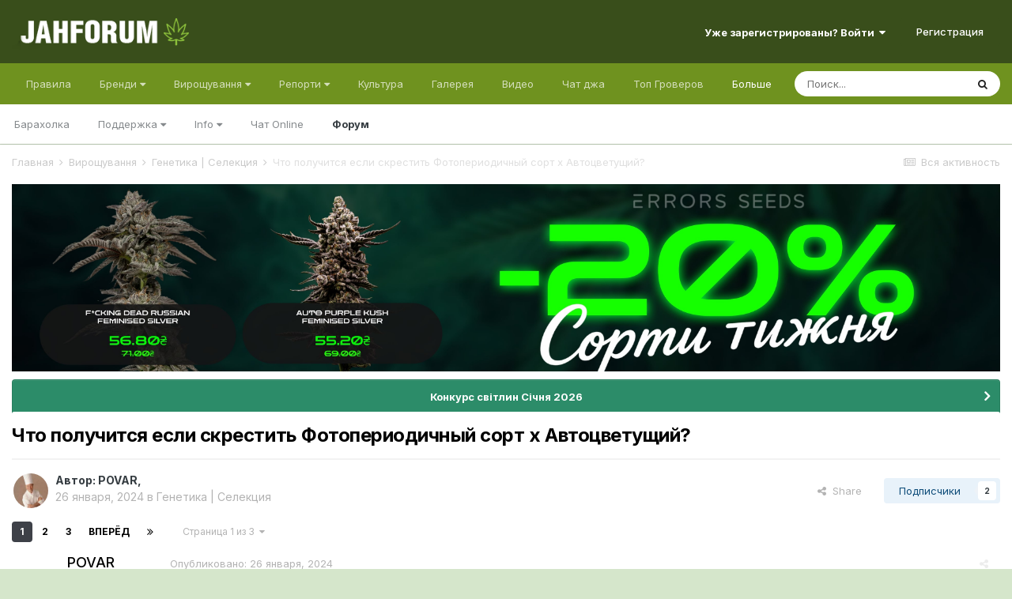

--- FILE ---
content_type: text/html;charset=UTF-8
request_url: https://jahforum.net/topic/84347-chto-poluchitsya-esli-skrestit-fotoperiodichnyy-sort-x-avtocvetuschiy/
body_size: 40753
content:
<!DOCTYPE html><html lang="ru-RU" dir="ltr"><style>
    html[dir="ltr"] .ipsContained_container > span:not( .ipsHide ) {
    display: inline-flex !important;
}
  </style>
<head><!-- Google Tag Manager -->
<script>(function(w,d,s,l,i){w[l]=w[l]||[];w[l].push({'gtm.start':
new Date().getTime(),event:'gtm.js'});var f=d.getElementsByTagName(s)[0],
j=d.createElement(s),dl=l!='dataLayer'?'&l='+l:'';j.async=true;j.src=
'https://www.googletagmanager.com/gtm.js?id='+i+dl;f.parentNode.insertBefore(j,f);
})(window,document,'script','dataLayer','GTM-WKZJ6B5');</script>
<!-- End Google Tag Manager -->
		<title>Что получится если скрестить Фотопериодичный сорт x Автоцветущий? - Генетика | Селекция - Jahforum</title>
<!--[if lt IE 9]>
			
		    <script src="//jahforum.net/applications/core/interface/html5shiv/html5shiv.js"></script>
		<![endif]--><meta http-equiv="Content-Security-Policy" content="upgrade-insecure-requests">
		

	<!--	<meta name="viewport" content="width=device-width, initial-scale=1"> -->


	
	
		<!--	<meta property="og:image" content="https://jahforum.net/uploads/monthly_2024_05/prev.jpg.db0a5fa6eebd26415a55bad28ec1ef81.jpg"> -->
	


	<meta name="twitter:card" content="summary_large_image" />



	
		
			
				<meta property="og:title" content="Что получится если скрестить Фотопериодичный сорт x Автоцветущий?">
			
		
	

	
		
			
				<meta property="og:type" content="object">
			
		
	

	
		
			
				<meta property="og:url" content="https://jahforum.net/topic/84347-chto-poluchitsya-esli-skrestit-fotoperiodichnyy-sort-x-avtocvetuschiy/">
			
		
	

	
		
			
				<meta name="description" content="Что получится если скрестить Фотопериодичный сорт x Автоцветущий? F1,F2,F3 -? Бро Тилорн прислал крест Golosa x Auto Dr. Grinspon f1, я так понял в первом поколении будут все фотики?">
			
		
	

	
		
			
				<meta property="og:description" content="Что получится если скрестить Фотопериодичный сорт x Автоцветущий? F1,F2,F3 -? Бро Тилорн прислал крест Golosa x Auto Dr. Grinspon f1, я так понял в первом поколении будут все фотики?">
			
		
	

	
		
			
				<meta property="og:updated_time" content="2024-12-01T09:33:24Z">
			
		
	

	
		
			
				<meta property="og:site_name" content="Jahforum">
			
		
	

	
		
			
				<meta property="og:locale" content="ru_RU">
			
		
	


	
		<link rel="next" href="https://jahforum.net/topic/84347-chto-poluchitsya-esli-skrestit-fotoperiodichnyy-sort-x-avtocvetuschiy/page/2/" />
	

	
		<link rel="last" href="https://jahforum.net/topic/84347-chto-poluchitsya-esli-skrestit-fotoperiodichnyy-sort-x-avtocvetuschiy/page/3/" />
	

	
		<link rel="canonical" href="https://jahforum.net/topic/84347-chto-poluchitsya-esli-skrestit-fotoperiodichnyy-sort-x-avtocvetuschiy/" />
	




<link rel="manifest" href="https://jahforum.net/manifest.webmanifest/">
<meta name="msapplication-config" content="https://jahforum.net/browserconfig.xml/">
<meta name="msapplication-starturl" content="/">
<meta name="application-name" content="Jahforum">

<meta name="apple-mobile-web-app-title" content="Jahforum">

	<meta name="theme-color" content="#394e1b">






	

	
		
			<link rel="icon" sizes="36x36" href="https://jahforum.net/uploads/monthly_2024_05/android-chrome-36x36.png">
		
	

	
		
			<link rel="icon" sizes="48x48" href="https://jahforum.net/uploads/monthly_2024_05/android-chrome-48x48.png">
		
	

	
		
			<link rel="icon" sizes="72x72" href="https://jahforum.net/uploads/monthly_2024_05/android-chrome-72x72.png">
		
	

	
		
			<link rel="icon" sizes="96x96" href="https://jahforum.net/uploads/monthly_2024_05/android-chrome-96x96.png">
		
	

	
		
			<link rel="icon" sizes="144x144" href="https://jahforum.net/uploads/monthly_2024_05/android-chrome-144x144.png">
		
	

	
		
			<link rel="icon" sizes="192x192" href="https://jahforum.net/uploads/monthly_2024_05/android-chrome-192x192.png">
		
	

	
		
			<link rel="icon" sizes="256x256" href="https://jahforum.net/uploads/monthly_2024_05/android-chrome-256x256.png">
		
	

	
		
			<link rel="icon" sizes="384x384" href="https://jahforum.net/uploads/monthly_2024_05/android-chrome-384x384.png">
		
	

	
		
			<link rel="icon" sizes="512x512" href="https://jahforum.net/uploads/monthly_2024_05/android-chrome-512x512.png">
		
	

	
		
			<meta name="msapplication-square70x70logo" content="https://jahforum.net/uploads/monthly_2024_05/msapplication-square70x70logo.png"/>
		
	

	
		
			<meta name="msapplication-TileImage" content="https://jahforum.net/uploads/monthly_2024_05/msapplication-TileImage.png"/>
		
	

	
		
			<meta name="msapplication-square150x150logo" content="https://jahforum.net/uploads/monthly_2024_05/msapplication-square150x150logo.png"/>
		
	

	
		
			<meta name="msapplication-wide310x150logo" content="https://jahforum.net/uploads/monthly_2024_05/msapplication-wide310x150logo.png"/>
		
	

	
		
			<meta name="msapplication-square310x310logo" content="https://jahforum.net/uploads/monthly_2024_05/msapplication-square310x310logo.png"/>
		
	

	
		
			
				<link rel="apple-touch-icon" href="https://jahforum.net/uploads/monthly_2024_05/apple-touch-icon-57x57.png">
			
		
	

	
		
			
				<link rel="apple-touch-icon" sizes="60x60" href="https://jahforum.net/uploads/monthly_2024_05/apple-touch-icon-60x60.png">
			
		
	

	
		
			
				<link rel="apple-touch-icon" sizes="72x72" href="https://jahforum.net/uploads/monthly_2024_05/apple-touch-icon-72x72.png">
			
		
	

	
		
			
				<link rel="apple-touch-icon" sizes="76x76" href="https://jahforum.net/uploads/monthly_2024_05/apple-touch-icon-76x76.png">
			
		
	

	
		
			
				<link rel="apple-touch-icon" sizes="114x114" href="https://jahforum.net/uploads/monthly_2024_05/apple-touch-icon-114x114.png">
			
		
	

	
		
			
				<link rel="apple-touch-icon" sizes="120x120" href="https://jahforum.net/uploads/monthly_2024_05/apple-touch-icon-120x120.png">
			
		
	

	
		
			
				<link rel="apple-touch-icon" sizes="144x144" href="https://jahforum.net/uploads/monthly_2024_05/apple-touch-icon-144x144.png">
			
		
	

	
		
			
				<link rel="apple-touch-icon" sizes="152x152" href="https://jahforum.net/uploads/monthly_2024_05/apple-touch-icon-152x152.png">
			
		
	

	
		
			
				<link rel="apple-touch-icon" sizes="180x180" href="https://jahforum.net/uploads/monthly_2024_05/apple-touch-icon-180x180.png">
			
		
	

		


	
		<link href="https://fonts.googleapis.com/css?family=Inter:300,300i,400,400i,500,700,700i" rel="stylesheet" referrerpolicy="origin">
	



	<link rel="stylesheet" href="https://jahforum.net/uploads/css_built_3/341e4a57816af3ba440d891ca87450ff_framework.css?v=c3c10a4cc81752471597" media="all">

	<link rel="stylesheet" href="https://jahforum.net/uploads/css_built_3/05e81b71abe4f22d6eb8d1a929494829_responsive.css?v=c3c10a4cc81752471597" media="all">

	<link rel="stylesheet" href="https://jahforum.net/uploads/css_built_3/90eb5adf50a8c640f633d47fd7eb1778_core.css?v=c3c10a4cc81752471597" media="all">

	<link rel="stylesheet" href="https://jahforum.net/uploads/css_built_3/5a0da001ccc2200dc5625c3f3934497d_core_responsive.css?v=c3c10a4cc81752471597" media="all">

	<link rel="stylesheet" href="https://jahforum.net/uploads/css_built_3/d067990e62d996041e0f67e7797733e4_global.css?v=c3c10a4cc81752471597" media="all">

	<link rel="stylesheet" href="https://jahforum.net/uploads/css_built_3/24bd4821c74747f952801a16eb6c868a_main.css?v=c3c10a4cc81752471597" media="all">

	<link rel="stylesheet" href="https://jahforum.net/uploads/css_built_3/13136374e1b49ed2a6386fef2a59fb0c_skins.css?v=c3c10a4cc81752471597" media="all">

	<link rel="stylesheet" href="https://jahforum.net/uploads/css_built_3/62e269ced0fdab7e30e026f1d30ae516_forums.css?v=c3c10a4cc81752471597" media="all">

	<link rel="stylesheet" href="https://jahforum.net/uploads/css_built_3/76e62c573090645fb99a15a363d8620e_forums_responsive.css?v=c3c10a4cc81752471597" media="all">

	<link rel="stylesheet" href="https://jahforum.net/uploads/css_built_3/ebdea0c6a7dab6d37900b9190d3ac77b_topics.css?v=c3c10a4cc81752471597" media="all">





<link rel="stylesheet" href="https://jahforum.net/uploads/css_built_3/258adbb6e4f3e83cd3b355f84e3fa002_custom.css?v=c3c10a4cc81752471597" media="all">




		
		

	
	<link rel='shortcut icon' href='https://jahforum.net/uploads/monthly_2024_05/Jfr.jpg' type="image/jpeg">

	
        <!-- App Indexing for Google Search -->
        <link href="android-app://com.quoord.tapatalkpro.activity/tapatalk/jahforum.net/?location=topic&tid=84347&page=1&perpage=25&channel=google-indexing" rel="alternate" />
        <link href="ios-app://307880732/tapatalk/jahforum.net/?location=topic&tid=84347&page=1&perpage=25&channel=google-indexing" rel="alternate" />
        
        <link href="/var/www/vhosts/jahforum.net/httpdocs/public_html/applications/tapatalk/interface/manifest.json" rel="manifest">
        
        <meta name="apple-itunes-app" content="app-id=307880732, affiliate-data=at=10lR7C, app-argument=tapatalk://jahforum.net/?location=topic&tid=84347&page=1&perpage=25" />
        </head><body class="ipsApp ipsApp_front ipsJS_none ipsClearfix" data-controller="core.front.core.app,plugins.minimizequote"  data-message=""  data-pageapp="forums" data-pagelocation="front" data-pagemodule="forums" data-pagecontroller="topic"><!-- Google Tag Manager (noscript) --><noscript><iframe src="https://www.googletagmanager.com/ns.html?id=GTM-WKZJ6B5" height="0" width="0" style="display:none;visibility:hidden"></iframe></noscript>
<!-- End Google Tag Manager (noscript) -->
<a href="#elContent" class="ipsHide" title="Перейти к основной публикации" accesskey="m">Перейти к публикации</a>
		
		<div id="ipsLayout_header" class="ipsClearfix">
			





			
			
<ul id="elMobileNav" class="ipsList_inline ipsResponsive_hideDesktop ipsResponsive_block" data-controller="core.front.core.mobileNav">
	
		
			
			
				
				
			
				
					<li id="elMobileBreadcrumb">
						<a href="https://jahforum.net/forum/233-genetika-selekciya/">
							<span>Генетика | Селекция</span>
						</a>
					</li>
				
				
			
				
				
			
		
	
  <li>
				<a href="https://jahforum.net/bortovoy-zhurnal-grovera">
					<i class="fa fa-book"></i>
				</a>
			</li>
	<li>
				<a href="https://jahforum.net/ourpicks/">
					<i class="fa fa-telegram"></i>
				</a>
			</li>
  <li>
				<a href="https://jahforum.net/chat/">
					<i class="fa fa-comments"></i>
				</a>
			</li>
	
	<li >
		<a data-action="defaultStream" class="ipsType_light" href="https://jahforum.net/discover/"><i class="icon-newspaper"></i></a>
	</li>

	
		<li class="ipsJS_show">
			<a href="https://jahforum.net/search/"><i class="fa fa-search"></i></a>
		</li>
	
	<li data-ipsdrawer data-ipsdrawer-drawerelem="#elMobileDrawer">
		<a href="#">
			
			
				
			
			
			
			<i class="fa fa-navicon"></i>
		</a>
	</li>
</ul>
			<header><div class="ipsLayout_container">
					


<a href='https://jahforum.net/' id='elLogo' accesskey='1'><img src="https://jahforum.net/uploads/monthly_2022_10/1696078237_.png.4a129e55dfc046bd6add8e64235cf47a.png" alt='Jahforum'></a>

					

	<ul id="elUserNav" class="ipsList_inline cSignedOut ipsResponsive_showDesktop">
		
		
	


	<li class='cUserNav_icon ipsHide' id='elCart_container'></li>
	<li class='elUserNav_sep ipsHide' id='elCart_sep'></li>

<li id="elSignInLink">
			<a href="https://jahforum.net/login/" data-ipsmenu-closeonclick="false" data-ipsmenu id="elUserSignIn">
				Уже зарегистрированы? Войти  <i class="fa fa-caret-down"></i>
			</a>
			
<div id='elUserSignIn_menu' class='ipsMenu ipsMenu_auto ipsHide'>
	<form accept-charset='utf-8' method='post' action='https://jahforum.net/login/' data-controller="core.global.core.login">
		<input type="hidden" name="csrfKey" value="5dac28a5a1677d13d0f9b418dfa4bdd2">
		<input type="hidden" name="ref" value="aHR0cHM6Ly9qYWhmb3J1bS5uZXQvdG9waWMvODQzNDctY2h0by1wb2x1Y2hpdHN5YS1lc2xpLXNrcmVzdGl0LWZvdG9wZXJpb2RpY2hueXktc29ydC14LWF2dG9jdmV0dXNjaGl5Lw==">
		<div data-role="loginForm">
			
			
			
				<div class='ipsColumns ipsColumns_noSpacing'>
					<div class='ipsColumn ipsColumn_wide' id='elUserSignIn_internal'>
						
<div class="ipsPad ipsForm ipsForm_vertical">
	<h4 class="ipsType_sectionHead">Увійти</h4>
	<br><br>
	<ul class='ipsList_reset'>
		<li class="ipsFieldRow ipsFieldRow_noLabel ipsFieldRow_fullWidth">
			
			
				<input type="text" placeholder="Имя пользователя" name="auth" autocomplete="username">
			
		</li>
		<li class="ipsFieldRow ipsFieldRow_noLabel ipsFieldRow_fullWidth">
			<input type="password" placeholder="Пароль" name="password" autocomplete="current-password">
		</li>
		<li class="ipsFieldRow ipsFieldRow_checkbox ipsClearfix">
			<span class="ipsCustomInput">
				<input type="checkbox" name="remember_me" id="remember_me_checkbox" value="1" checked aria-checked="true">
				<span></span>
			</span>
			<div class="ipsFieldRow_content">
				<label class="ipsFieldRow_label" for="remember_me_checkbox">Запомнить меня</label>
				<span class="ipsFieldRow_desc">Не рекомендуется на общедоступных компьютерах</span>
			</div>
		</li>
		<li class="ipsFieldRow ipsFieldRow_fullWidth">
			<button type="submit" name="_processLogin" value="usernamepassword" class="ipsButton ipsButton_primary ipsButton_small" id="elSignIn_submit">Увійти</button>
			
				<p class="ipsType_right ipsType_small">
					
						<a href='https://jahforum.net/lostpassword/' data-ipsDialog data-ipsDialog-title='Забыли пароль?'>
					
					Забыли пароль?</a>
				</p>
			
		</li>
	</ul>
</div>
					</div>
					<div class='ipsColumn ipsColumn_wide'>
						<div class='ipsPadding' id='elUserSignIn_external'>
							<div class='ipsAreaBackground_light ipsPadding:half'>
								
								
									<div class='ipsType_center ipsMargin_top:half'>
										

<button type="submit" name="_processLogin" value="2" class='ipsButton ipsButton_verySmall ipsButton_fullWidth ipsSocial ipsSocial_facebook' style="background-color: #3a579a">
	
		<span class='ipsSocial_icon'>
			
				<i class='fa fa-facebook-official'></i>
			
		</span>
		<span class='ipsSocial_text'>Войти через Facebook</span>
	
</button>
									</div>
								
							</div>
						</div>
					</div>
				</div>
			
		</div>
	</form>
</div>
		</li>
		
			<li>
				
					<a href="https://jahforum.net/register/" data-ipsdialog data-ipsdialog-size="narrow" data-ipsdialog-title="Регистрация"  id="elRegisterButton" class="ipsButton ipsButton_normal ipsButton_primary">Регистрация</a>
				
			</li>
		
	</ul>

				</div>
			</header>
			

	<nav data-controller='core.front.core.navBar' class=' ipsResponsive_showDesktop'>
		<div class='ipsNavBar_primary ipsLayout_container '>
			<ul data-role="primaryNavBar" class='ipsClearfix'>
				


	
		
		
		<li  id='elNavSecondary_179' data-role="navBarItem" data-navApp="core" data-navExt="CustomItem">
			
			
				<a href="https://jahforum.net/guidelines/"  data-navItem-id="179" >
					Правила<span class='ipsNavBar_active__identifier'></span>
				</a>
			
			
		</li>
	
	

	
		
		
		<li  id='elNavSecondary_12' data-role="navBarItem" data-navApp="core" data-navExt="Menu">
			
			
				<a href="#" id="elNavigation_12" data-ipsMenu data-ipsMenu-appendTo='#elNavSecondary_12' data-ipsMenu-activeClass='ipsNavActive_menu' data-navItem-id="12" >
					Бренди <i class="fa fa-caret-down"></i><span class='ipsNavBar_active__identifier'></span>
				</a>
				<ul id="elNavigation_12_menu" class="ipsMenu ipsMenu_auto ipsHide">
					

	
		
			
			<li id='elNavigation_c0f328538fa30cebbb18b588a45b1186' class='ipsMenu_item ipsMenu_subItems'>
				<a href=''>
					Сидбанки
				</a>
				<ul id='elNavigation_c0f328538fa30cebbb18b588a45b1186_menu' class='ipsMenu ipsMenu_auto ipsHide'>
					

	
		
			<li class='ipsMenu_item' >
				<a href='https://jahforum.net/seedbanks/profiles/carpathian-seeds-r11/' >
					Carpathian Seeds
				</a>
			</li>
		
	

	
		
			<li class='ipsMenu_item' >
				<a href='https://jahforum.net/seedbanks/profiles/doctor%E2%80%99s-choice-r10/' >
					Doctor’s Choice
				</a>
			</li>
		
	

	
		
			<li class='ipsMenu_item' >
				<a href='https://jahforum.net/seedbanks/profiles/dutch-passion-r12/' >
					Dutch Passion
				</a>
			</li>
		
	

	
		
			<li class='ipsMenu_item' >
				<a href='https://jahforum.net/seedbanks/profiles/r-kiem-r18/' >
					R-Kiem
				</a>
			</li>
		
	

	
		
			<li class='ipsMenu_item' >
				<a href='https://jahforum.net/seedbanks/profiles/errors-seeds-r15/' >
					Errors Seeds
				</a>
			</li>
		
	

	
		
			<li class='ipsMenu_item' >
				<a href='https://jahforum.net/seedbanks/profiles/super-sativa-seed-club-r14/' >
					Super Sativa Seed Club
				</a>
			</li>
		
	

	
		
			<li class='ipsMenu_item' >
				<a href='https://jahforum.net/seedbanks/profiles/izi-r13/' >
					IZI
				</a>
			</li>
		
	

	
		
			<li class='ipsMenu_item' >
				<a href='https://jahforum.net/seedbanks/profiles/fast-buds-r17/' >
					Fast Buds 
				</a>
			</li>
		
	

	
		
			<li class='ipsMenu_item' >
				<a href='https://jahforum.net/seedbanks/profiles/green-house-seeds-r16/' >
					Green House Seeds
				</a>
			</li>
		
	

	
		
			<li class='ipsMenu_item' >
				<a href='https://jahforum.net/seedbanks/' >
					Все
				</a>
			</li>
		
	

				</ul>
			</li>
		
	

	
		
			
			<li id='elNavigation_1d3e4bf88a126d762d327b2ae1d06f0d' class='ipsMenu_item ipsMenu_subItems'>
				<a href=''>
					Магазини
				</a>
				<ul id='elNavigation_1d3e4bf88a126d762d327b2ae1d06f0d_menu' class='ipsMenu ipsMenu_auto ipsHide'>
					

	
		
			<li class='ipsMenu_item' >
				<a href='https://jahforum.net/shops/zapisi/toro-growshop-r6/' >
					Toro Growshop
				</a>
			</li>
		
	

	
		
			<li class='ipsMenu_item' >
				<a href='https://jahforum.net/seedbanks/profiles/errors-seeds-r15/' >
					Errors Seeds
				</a>
			</li>
		
	

				</ul>
			</li>
		
	

	
		
			
			<li id='elNavigation_bc3614c5b0bfd99b9aefe0f31850769f' class='ipsMenu_item ipsMenu_subItems'>
				<a href=''>
					Добрива
				</a>
				<ul id='elNavigation_bc3614c5b0bfd99b9aefe0f31850769f_menu' class='ipsMenu ipsMenu_auto ipsHide'>
					

	
		
			<li class='ipsMenu_item' >
				<a href='https://jahforum.net/equipment/profiles/terra-aquatica-r3/' >
					Terra Aquatica
				</a>
			</li>
		
	

	
		
			<li class='ipsMenu_item' >
				<a href='https://jahforum.net/equipment/profiles/well-grow-r2/' >
					Well Grow
				</a>
			</li>
		
	

				</ul>
			</li>
		
	

				</ul>
			
			
		</li>
	
	

	
		
		
		<li  id='elNavSecondary_26' data-role="navBarItem" data-navApp="core" data-navExt="Menu">
			
			
				<a href="#" id="elNavigation_26" data-ipsMenu data-ipsMenu-appendTo='#elNavSecondary_26' data-ipsMenu-activeClass='ipsNavActive_menu' data-navItem-id="26" >
					Вирощування <i class="fa fa-caret-down"></i><span class='ipsNavBar_active__identifier'></span>
				</a>
				<ul id="elNavigation_26_menu" class="ipsMenu ipsMenu_auto ipsHide">
					

	
		
			<li class='ipsMenu_item' >
				<a href='https://jahforum.net/topic/3720-bortovoy-zhurnal-grovera/' >
					Бортовой Журнал Гровера
				</a>
			</li>
		
	

	
		
			<li class='ipsMenu_item' >
				<a href='https://jahforum.net/forum/16-%D0%B4%D0%BB%D1%8F-%D0%BD%D0%BE%D0%B2%D0%B8%D1%87%D0%BA%D0%BE%D0%B2/' >
					Для новичков
				</a>
			</li>
		
	

	
		
			<li class='ipsMenu_item' >
				<a href='https://jahforum.net/forum/237-razdel-dlya-briderov/' >
					Бридерство
				</a>
			</li>
		
	

	
		
			<li class='ipsMenu_item' >
				<a href='https://jahforum.net/forum/99-%D0%B2%D0%BE%D0%BF%D1%80%D0%BE%D1%81-%D0%BE%D1%82%D0%B2%D0%B5%D1%82/' >
					Вопрос - ответ
				</a>
			</li>
		
	

	
		
			<li class='ipsMenu_item' >
				<a href='https://jahforum.net/forum/57-tehnicheskie-konsultacii/' >
					Технические консультации
				</a>
			</li>
		
	

	
		
			<li class='ipsMenu_item' >
				<a href='https://jahforum.net/forum/47-%D1%8E%D1%80%D0%B8%D0%B4%D0%B8%D1%87%D0%B5%D1%81%D0%BA%D0%B8%D0%B9-%D1%80%D0%B0%D0%B7%D0%B4%D0%B5%D0%BB/' >
					Юридический раздел
				</a>
			</li>
		
	

	
		
			<li class='ipsMenu_item' >
				<a href='https://jahforum.net/forum/67-bolezni-i-problemy-konopli/' >
					Болезни и проблемы конопли
				</a>
			</li>
		
	

	
		
			
			<li id='elNavigation_4a035889c850fcb762b2bebf27649f7f' class='ipsMenu_item ipsMenu_subItems'>
				<a href=''>
					Разделы форума
				</a>
				<ul id='elNavigation_4a035889c850fcb762b2bebf27649f7f_menu' class='ipsMenu ipsMenu_auto ipsHide'>
					

	
		
			<li class='ipsMenu_item' >
				<a href='https://jahforum.net/forum/66-proraschivanie-semyan-marihuany/' >
					Проращивание семян марихуаны
				</a>
			</li>
		
	

	
		
			<li class='ipsMenu_item' >
				<a href='https://jahforum.net/forum/4-vyraschivanie-marihuany-v-otkrytom-grunte/' >
					Выращивание в открытом грунте
				</a>
			</li>
		
	

	
		
			<li class='ipsMenu_item' >
				<a href='https://jahforum.net/forum/3-vyraschivanie-marihuany-v-domashnih-usloviyah/' >
					Выращивание в домашних условиях
				</a>
			</li>
		
	

	
		
			<li class='ipsMenu_item' >
				<a href='https://jahforum.net/forum/35-gidroponika-i-marihuana/' >
					Гидропоника
				</a>
			</li>
		
	

	
		
			<li class='ipsMenu_item' >
				<a href='https://jahforum.net/forum/233-genetika-selekciya/' >
					Генетика и Селекция
				</a>
			</li>
		
	

	
		
			<li class='ipsMenu_item' >
				<a href='https://jahforum.net/forum/58-grouboksy-i-grourumy/' >
					Гроубоксы и гроурумы
				</a>
			</li>
		
	

	
		
			<li class='ipsMenu_item' >
				<a href='https://jahforum.net/forum/59-osveschenie-i-lampy/' >
					Освещение и лампы
				</a>
			</li>
		
	

	
		
			<li class='ipsMenu_item' >
				<a href='https://jahforum.net/forum/61-ventilyaciya-i-filtry/' >
					Вентиляция и фильтры
				</a>
			</li>
		
	

	
		
			<li class='ipsMenu_item' >
				<a href='https://jahforum.net/forum/63-grunty-i-substraty-dlya-vyraschivaniya/' >
					Грунты и Субстраты
				</a>
			</li>
		
	

	
		
			<li class='ipsMenu_item' >
				<a href='https://jahforum.net/forum/60-udobreniya/' >
					Удобрения
				</a>
			</li>
		
	

	
		
			<li class='ipsMenu_item' >
				<a href='https://jahforum.net/forum/62-bezopasnost-urozhaya/' >
					Безопасность урожая
				</a>
			</li>
		
	

				</ul>
			</li>
		
	

	
		
			<li class='ipsMenu_item' >
				<a href='https://jahforum.net/forum/2-%D1%80%D0%B5%D0%BF%D0%BE%D1%80%D1%82%D1%8B-%D0%B4%D0%B6%D0%B0-%D1%84%D0%BE%D1%80%D1%83%D0%BC%D0%B0/' >
					Гроурепорты
				</a>
			</li>
		
	

	
		
			<li class='ipsMenu_item' >
				<a href='https://jahforum.net/forum/1-viroschuvannya/' >
					Усі розділи
				</a>
			</li>
		
	

				</ul>
			
			
		</li>
	
	

	
		
		
		<li  id='elNavSecondary_153' data-role="navBarItem" data-navApp="core" data-navExt="Menu">
			
			
				<a href="#" id="elNavigation_153" data-ipsMenu data-ipsMenu-appendTo='#elNavSecondary_153' data-ipsMenu-activeClass='ipsNavActive_menu' data-navItem-id="153" >
					Репорти <i class="fa fa-caret-down"></i><span class='ipsNavBar_active__identifier'></span>
				</a>
				<ul id="elNavigation_153_menu" class="ipsMenu ipsMenu_auto ipsHide">
					

	
		
			<li class='ipsMenu_item' >
				<a href='https://jahforum.net/forum/393-outdoor-cup25/' >
					Outdoor Cup'25
				</a>
			</li>
		
	

	
		
			<li class='ipsMenu_item' >
				<a href='https://jahforum.net/forum/75-luchshie-reporty-dzha-foruma/' >
					Найкращі репорти
				</a>
			</li>
		
	

	
		
			<li class='ipsMenu_item' >
				<a href='https://jahforum.net/forum/402-briderskie-reporty/' >
					Брідерські репорти
				</a>
			</li>
		
	

	
		
			<li class='ipsMenu_item' >
				<a href='https://jahforum.net/forum/78-reporty-na-gidroponike/' >
					Репорти на гідропоніці
				</a>
			</li>
		
	

	
		
			<li class='ipsMenu_item' >
				<a href='https://jahforum.net/forum/77-reporty-na-zemle/' >
					Репорти на ґрунті
				</a>
			</li>
		
	

	
		
			<li class='ipsMenu_item' >
				<a href='https://jahforum.net/forum/85-reporty-autdor/' >
					Аутдор репорти
				</a>
			</li>
		
	

	
		
			<li class='ipsMenu_item' >
				<a href='https://jahforum.net/forum/74-zavershennye-reporty/' >
					Завершені репорти
				</a>
			</li>
		
	

	
		
			<li class='ipsMenu_item' >
				<a href='https://jahforum.net/forum/2-groureporti/' >
					Усі репорти
				</a>
			</li>
		
	

				</ul>
			
			
		</li>
	
	

	
		
		
		<li  id='elNavSecondary_161' data-role="navBarItem" data-navApp="core" data-navExt="CustomItem">
			
			
				<a href="https://jahforum.net/forum/7-kultura/"  data-navItem-id="161" >
					Культура <span class='ipsNavBar_active__identifier'></span>
				</a>
			
			
		</li>
	
	

	
		
		
		<li  id='elNavSecondary_8' data-role="navBarItem" data-navApp="gallery" data-navExt="Gallery">
			
			
				<a href="https://jahforum.net/gallery/"  data-navItem-id="8" >
					Галерея<span class='ipsNavBar_active__identifier'></span>
				</a>
			
			
		</li>
	
	

	
		
		
		<li  id='elNavSecondary_73' data-role="navBarItem" data-navApp="videos" data-navExt="Videos">
			
			
				<a href="https://jahforum.net/videos/"  data-navItem-id="73" >
					Видео<span class='ipsNavBar_active__identifier'></span>
				</a>
			
			
		</li>
	
	

	
		
		
		<li  id='elNavSecondary_169' data-role="navBarItem" data-navApp="core" data-navExt="CustomItem">
			
			
				<a href="https://jahforum.net/chatbox/room/1-chat-dzha/"  data-navItem-id="169" >
					Чат джа<span class='ipsNavBar_active__identifier'></span>
				</a>
			
			
		</li>
	
	

	
		
		
		<li  id='elNavSecondary_17' data-role="navBarItem" data-navApp="core" data-navExt="Leaderboard">
			
			
				<a href="https://jahforum.net/topmembers/"  data-navItem-id="17" >
					Топ Гроверов<span class='ipsNavBar_active__identifier'></span>
				</a>
			
			
		</li>
	
	

	
		
		
		<li  id='elNavSecondary_60' data-role="navBarItem" data-navApp="core" data-navExt="CustomItem">
			
			
				<a href="https://jahforum.net/forum/138-baraholka/"  data-navItem-id="60" >
					Барахолка<span class='ipsNavBar_active__identifier'></span>
				</a>
			
			
		</li>
	
	

	
		
		
		<li  id='elNavSecondary_117' data-role="navBarItem" data-navApp="core" data-navExt="CustomItem">
			
			
				<a href="https://jahforum.net/support/"  data-navItem-id="117" >
					Поддержка<span class='ipsNavBar_active__identifier'></span>
				</a>
			
			
				<ul class='ipsNavBar_secondary ipsHide' data-role='secondaryNavBar'>
					


	
	

	
		
		
		<li  id='elNavSecondary_166' data-role="navBarItem" data-navApp="core" data-navExt="StaffDirectory">
			
			
				<a href="https://jahforum.net/staff/"  data-navItem-id="166" >
					Наша команда<span class='ipsNavBar_active__identifier'></span>
				</a>
			
			
		</li>
	
	

					<li class='ipsHide' id='elNavigationMore_117' data-role='navMore'>
						<a href='#' data-ipsMenu data-ipsMenu-appendTo='#elNavigationMore_117' id='elNavigationMore_117_dropdown'>Больше <i class='fa fa-caret-down'></i></a>
						<ul class='ipsHide ipsMenu ipsMenu_auto' id='elNavigationMore_117_dropdown_menu' data-role='moreDropdown'></ul>
					</li>
				</ul>
			
		</li>
	
	

	
		
		
		<li  id='elNavSecondary_90' data-role="navBarItem" data-navApp="core" data-navExt="Menu">
			
			
				<a href="#" id="elNavigation_90" data-ipsMenu data-ipsMenu-appendTo='#elNavSecondary_90' data-ipsMenu-activeClass='ipsNavActive_menu' data-navItem-id="90" >
					Info <i class="fa fa-caret-down"></i><span class='ipsNavBar_active__identifier'></span>
				</a>
				<ul id="elNavigation_90_menu" class="ipsMenu ipsMenu_auto ipsHide">
					

	
		
			<li class='ipsMenu_item' >
				<a href='https://jahforum.net/topic/40359-%D0%BA%D0%B0%D0%BA-%D0%BE%D0%B1%D0%BE%D0%B9%D1%82%D0%B8-%D0%B1%D0%BB%D0%BE%D0%BA%D0%B8%D1%80%D0%BE%D0%B2%D0%BA%D1%83-%D1%80%D0%BE%D1%81%D0%BA%D0%BE%D0%BC%D0%BD%D0%B0%D0%B4%D0%B7%D0%BE%D1%80%D0%B0/' >
					Обход блокировки
				</a>
			</li>
		
	

	
		
			<li class='ipsMenu_item' >
				<a href='https://jahforum.net/guidelines/' >
					Правила
				</a>
			</li>
		
	

				</ul>
			
			
		</li>
	
	

	
		
		
		<li  id='elNavSecondary_129' data-role="navBarItem" data-navApp="core" data-navExt="CustomItem">
			
			
				<a href="https://t.me/+bRAkyV-oSWw2NDI0" target='_blank' rel="noopener" data-navItem-id="129" >
					Чат Online<span class='ipsNavBar_active__identifier'></span>
				</a>
			
			
		</li>
	
	

	
		
		
			
		
		<li class='ipsNavBar_active' data-active id='elNavSecondary_181' data-role="navBarItem" data-navApp="forums" data-navExt="Forums">
			
			
				<a href="https://jahforum.net"  data-navItem-id="181" data-navDefault>
					Форум<span class='ipsNavBar_active__identifier'></span>
				</a>
			
			
		</li>
	
	

				<li class='ipsHide' id='elNavigationMore' data-role='navMore'>
					<a href='#' data-ipsMenu data-ipsMenu-appendTo='#elNavigationMore' id='elNavigationMore_dropdown'>Больше</a>
					<ul class='ipsNavBar_secondary ipsHide' data-role='secondaryNavBar'>
						<li class='ipsHide' id='elNavigationMore_more' data-role='navMore'>
							<a href='#' data-ipsMenu data-ipsMenu-appendTo='#elNavigationMore_more' id='elNavigationMore_more_dropdown'>Больше <i class='fa fa-caret-down'></i></a>
							<ul class='ipsHide ipsMenu ipsMenu_auto' id='elNavigationMore_more_dropdown_menu' data-role='moreDropdown'></ul>
						</li>
					</ul>
				</li>
			</ul>
			

	<div id="elSearchWrapper">
		<div id='elSearch' class='' data-controller='core.front.core.quickSearch'>
			<form accept-charset='utf-8' action='//jahforum.net/search/?do=quicksearch' method='post'>
				<input type='search' id='elSearchField' placeholder='Поиск...' name='q' autocomplete='off' aria-label='Поиск'>
				<button class='cSearchSubmit' type="submit" aria-label='Поиск'><i class="fa fa-search"></i></button>
				<div id="elSearchExpanded">
					<div class="ipsMenu_title">
						Поиск в
					</div>
					<ul class="ipsSideMenu_list ipsSideMenu_withRadios ipsSideMenu_small" data-ipsSideMenu data-ipsSideMenu-type="radio" data-ipsSideMenu-responsive="false" data-role="searchContexts">
						<li>
							<span class='ipsSideMenu_item ipsSideMenu_itemActive' data-ipsMenuValue='all'>
								<input type="radio" name="type" value="all" checked id="elQuickSearchRadio_type_all">
								<label for='elQuickSearchRadio_type_all' id='elQuickSearchRadio_type_all_label'>Везде</label>
							</span>
						</li>
						
						
							<li>
								<span class='ipsSideMenu_item' data-ipsMenuValue='forums_topic'>
									<input type="radio" name="type" value="forums_topic" id="elQuickSearchRadio_type_forums_topic">
									<label for='elQuickSearchRadio_type_forums_topic' id='elQuickSearchRadio_type_forums_topic_label'>Темы</label>
								</span>
							</li>
						
						
							
								<li>
									<span class='ipsSideMenu_item' data-ipsMenuValue='contextual_{&quot;type&quot;:&quot;forums_topic&quot;,&quot;nodes&quot;:233}'>
										<input type="radio" name="type" value='contextual_{&quot;type&quot;:&quot;forums_topic&quot;,&quot;nodes&quot;:233}' id='elQuickSearchRadio_type_contextual_fcaed2411d63a9bdd1cefae24cbf549e'>
										<label for='elQuickSearchRadio_type_contextual_fcaed2411d63a9bdd1cefae24cbf549e' id='elQuickSearchRadio_type_contextual_fcaed2411d63a9bdd1cefae24cbf549e_label'>В этом разделе</label>
									</span>
								</li>
							
								<li>
									<span class='ipsSideMenu_item' data-ipsMenuValue='contextual_{&quot;type&quot;:&quot;forums_topic&quot;,&quot;item&quot;:84347}'>
										<input type="radio" name="type" value='contextual_{&quot;type&quot;:&quot;forums_topic&quot;,&quot;item&quot;:84347}' id='elQuickSearchRadio_type_contextual_5fa913c06481c409a8744953b7b1012a'>
										<label for='elQuickSearchRadio_type_contextual_5fa913c06481c409a8744953b7b1012a' id='elQuickSearchRadio_type_contextual_5fa913c06481c409a8744953b7b1012a_label'>В этой теме</label>
									</span>
								</li>
							
						
						<li data-role="showMoreSearchContexts">
							<span class='ipsSideMenu_item' data-action="showMoreSearchContexts" data-exclude="forums_topic">
								Дополнительно...
							</span>
						</li>
					</ul>
					<div class="ipsMenu_title">
						Искать результаты, которые содержат...
					</div>
					<ul class='ipsSideMenu_list ipsSideMenu_withRadios ipsSideMenu_small ipsType_normal' role="radiogroup" data-ipsSideMenu data-ipsSideMenu-type="radio" data-ipsSideMenu-responsive="false" data-filterType='andOr'>
						
							<li>
								<span class='ipsSideMenu_item ipsSideMenu_itemActive' data-ipsMenuValue='or'>
									<input type="radio" name="search_and_or" value="or" checked id="elRadio_andOr_or">
									<label for='elRadio_andOr_or' id='elField_andOr_label_or'><em>Любое</em> слово из моего запроса</label>
								</span>
							</li>
						
							<li>
								<span class='ipsSideMenu_item ' data-ipsMenuValue='and'>
									<input type="radio" name="search_and_or" value="and"  id="elRadio_andOr_and">
									<label for='elRadio_andOr_and' id='elField_andOr_label_and'><em>Все</em> слова из моего запроса</label>
								</span>
							</li>
						
					</ul>
					<div class="ipsMenu_title">
						Искать результаты в...
					</div>
					<ul class='ipsSideMenu_list ipsSideMenu_withRadios ipsSideMenu_small ipsType_normal' role="radiogroup" data-ipsSideMenu data-ipsSideMenu-type="radio" data-ipsSideMenu-responsive="false" data-filterType='searchIn'>
						<li>
							<span class='ipsSideMenu_item ipsSideMenu_itemActive' data-ipsMenuValue='all'>
								<input type="radio" name="search_in" value="all" checked id="elRadio_searchIn_and">
								<label for='elRadio_searchIn_and' id='elField_searchIn_label_all'>Заголовках и содержании публикаций</label>
							</span>
						</li>
						<li>
							<span class='ipsSideMenu_item' data-ipsMenuValue='titles'>
								<input type="radio" name="search_in" value="titles" id="elRadio_searchIn_titles">
								<label for='elRadio_searchIn_titles' id='elField_searchIn_label_titles'>Только в заголовках публикаций</label>
							</span>
						</li>
					</ul>
				</div>
			</form>
		</div>
	</div>

		</div>
	</nav>

          <div class="lightrope">
<span></span>
<span></span>
<span></span>
<span></span>
<span></span>
<span></span>
<span></span>
<span></span>
<span></span>
<span></span>
<span></span>
<span></span>
<span></span>
<span></span>
<span></span>
<span></span><span></span><span></span><span></span><span></span><span></span><span></span><span></span><span></span><span></span><span></span><span></span><span></span><span></span><span></span><span></span><span></span><span></span><span></span><span></span><span></span><span></span><span></span><span></span><span></span><span></span><span></span><span></span><span></span><span></span><span></span><span></span><span></span><span></span><span></span>
</div>
		</div>
		<main id="ipsLayout_body" class="ipsLayout_container"><div id="ipsLayout_contentArea">
				<div id="ipsLayout_contentWrapper">
					
<nav class='ipsBreadcrumb ipsBreadcrumb_top ipsFaded_withHover'>
	

	<ul class='ipsList_inline ipsPos_right'>
		
		<li >
			<a data-action="defaultStream" class='ipsType_light '  href='https://jahforum.net/discover/'><i class="fa fa-newspaper-o" aria-hidden="true"></i> <span>Вся активность</span></a>
		</li>
		
	</ul>

	<ul data-role="breadcrumbList">
		<li>
			<a title="Главная" href='https://jahforum.net/'>
				<span>Главная <i class='fa fa-angle-right'></i></span>
			</a>
		</li>
		
		
			<li>
				
					<a href='https://jahforum.net/forum/1-viroschuvannya/'>
						<span>Вирощування <i class='fa fa-angle-right' aria-hidden="true"></i></span>
					</a>
				
			</li>
		
			<li>
				
					<a href='https://jahforum.net/forum/233-genetika-selekciya/'>
						<span>Генетика | Селекция <i class='fa fa-angle-right' aria-hidden="true"></i></span>
					</a>
				
			</li>
		
			<li>
				
					Что получится если скрестить Фотопериодичный сорт x Автоцветущий?
				
			</li>
		
	</ul>
</nav>
					
					<div id="ipsLayout_mainArea">
						<a id="elContent"></a>
						

<div class='ips40af17f1cb ipsSpacer_both ipsSpacer_half'>
	<ul class='ipsList_inline ipsType_center ipsList_reset ipsList_noSpacing'>
		
		<li class='ips40af17f1cb_large ipsResponsive_showDesktop ipsResponsive_inlineBlock ipsAreaBackground_light'>
			
				<a href='https://jahforum.net/index.php?app=core&amp;module=system&amp;controller=redirect&amp;do=advertisement&amp;ad=76&amp;key=be88c5ae94e9ecb71b3b2178f5c5e78db4727c5499fa39bf81b5d20869d66bd7' target='_blank' rel='nofollow noopener'>
			
				<img src='https://jahforum.net/uploads/monthly_2026_01/sorta-nedeli-12-01-26-jah.jpg.426a4ddd6562f8c4203c73be9f365282.jpg' alt="Сорта недели от Errors Seeds!" class='ipsImage ipsContained'>
			
				</a>
			
		</li>
		
		<li class='ips40af17f1cb_medium ipsResponsive_showTablet ipsResponsive_inlineBlock ipsAreaBackground_light'>
			
				<a href='https://jahforum.net/index.php?app=core&amp;module=system&amp;controller=redirect&amp;do=advertisement&amp;ad=76&amp;key=be88c5ae94e9ecb71b3b2178f5c5e78db4727c5499fa39bf81b5d20869d66bd7' target='_blank' rel='nofollow noopener'>
			
				<img src='https://jahforum.net/uploads/monthly_2026_01/sorta-nedeli-12-01-26-jah.jpg.426a4ddd6562f8c4203c73be9f365282.jpg' alt="Сорта недели от Errors Seeds!" class='ipsImage ipsContained'>
			
				</a>
			
		</li>

		<li class='ips40af17f1cb_small ipsResponsive_showPhone ipsResponsive_inlineBlock ipsAreaBackground_light'>
			
				<a href='https://jahforum.net/index.php?app=core&amp;module=system&amp;controller=redirect&amp;do=advertisement&amp;ad=76&amp;key=be88c5ae94e9ecb71b3b2178f5c5e78db4727c5499fa39bf81b5d20869d66bd7' target='_blank' rel='nofollow noopener'>
			
				<img src='https://jahforum.net/uploads/monthly_2026_01/sorta-nedeli-12-01-26-jah.jpg.426a4ddd6562f8c4203c73be9f365282.jpg' alt="Сорта недели от Errors Seeds!" class='ipsImage ipsContained'>
			
				</a>
			
		</li>
		
	</ul>
	
</div>

						
						
						

	


	<div class='cAnnouncementsContent'>
		
		<div class='cAnnouncementContentTop ipsAnnouncement ipsMessage_success ipsType_center'>
            
            <a href='https://jahforum.net/topic/86465-foto-misyacya-sichen-2026/' target="_blank" rel='noopener'>Конкурс світлин Січня 2026</a>
            
		</div>
		
	</div>



						



<div class="ipsPageHeader ipsResponsive_pull ipsBox ipsPadding sm:ipsPadding:half ipsMargin_bottom">
	
	<div class="ipsFlex ipsFlex-ai:center ipsFlex-fw:wrap ipsGap:4">
		<div class="ipsFlex-flex:11">
			<h1 class="ipsType_pageTitle ipsContained_container">
				

				
				
					<span class="ipsType_break ipsContained">
						<span>Что получится если скрестить Фотопериодичный сорт x Автоцветущий?</span>
					</span>
				
			</h1>
			
			
		</div>
		
	</div>
	<hr class="ipsHr">
<div class="ipsPageHeader__meta ipsFlex ipsFlex-jc:between ipsFlex-ai:center ipsFlex-fw:wrap ipsGap:3">
		<div class="ipsFlex-flex:11">
			<div class="ipsPhotoPanel ipsPhotoPanel_mini ipsPhotoPanel_notPhone ipsClearfix">
				


	<a href="https://jahforum.net/profile/87769-povar/" data-ipsHover data-ipsHover-target="https://jahforum.net/profile/87769-povar/?do=hovercard" class="ipsUserPhoto ipsUserPhoto_mini" title="Перейти в профиль POVAR">
		<img src='https://jahforum.net/uploads/monthly_2023_10/1531154752_.thumb.jpeg.929bb29d7ba85e2e183022cb99fe7a80.jpeg' alt='POVAR'>
	</a>

				<div>
					<p class="ipsType_reset ipsType_blendLinks">
						<span class="ipsType_normal">
						
							<strong>Автор: 

<a href='https://jahforum.net/profile/87769-povar/' data-ipsHover data-ipsHover-target='https://jahforum.net/profile/87769-povar/?do=hovercard&amp;referrer=https%253A%252F%252Fjahforum.net%252Ftopic%252F84347-chto-poluchitsya-esli-skrestit-fotoperiodichnyy-sort-x-avtocvetuschiy%252F' title="Перейти в профиль POVAR" class="ipsType_break">POVAR</a>, </strong><br><span class="ipsType_light"><time datetime='2024-01-26T19:50:21Z' title='26.01.2024 19:50 ' data-short='1 г'>26 января, 2024</time> в <a href="https://jahforum.net/forum/233-genetika-selekciya/">Генетика | Селекция</a></span>
						
						</span>
					</p>
				</div>
			</div>
		</div>
		
			<div class="ipsFlex-flex:01 ipsResponsive_hidePhone">
				<div class="ipsFlex ipsFlex-ai:center ipsFlex-jc:center ipsGap:3 ipsGap_row:0">
					
						


    <a href='#elShareItem_1373636063_menu' id='elShareItem_1373636063' data-ipsMenu class='ipsShareButton ipsButton ipsButton_verySmall ipsButton_link ipsButton_link--light'>
        <span><i class='fa fa-share-alt'></i></span> &nbsp;Share
    </a>

    <div class='ipsPadding ipsMenu ipsMenu_auto ipsHide' id='elShareItem_1373636063_menu' data-controller="core.front.core.sharelink">
        <ul class='ipsList_inline'>
            
                <li>
<a href="http://www.reddit.com/submit?url=https%3A%2F%2Fjahforum.net%2Ftopic%2F84347-chto-poluchitsya-esli-skrestit-fotoperiodichnyy-sort-x-avtocvetuschiy%2F&amp;title=%D0%A7%D1%82%D0%BE+%D0%BF%D0%BE%D0%BB%D1%83%D1%87%D0%B8%D1%82%D1%81%D1%8F+%D0%B5%D1%81%D0%BB%D0%B8+%D1%81%D0%BA%D1%80%D0%B5%D1%81%D1%82%D0%B8%D1%82%D1%8C+%D0%A4%D0%BE%D1%82%D0%BE%D0%BF%D0%B5%D1%80%D0%B8%D0%BE%D0%B4%D0%B8%D1%87%D0%BD%D1%8B%D0%B9+%D1%81%D0%BE%D1%80%D1%82+x+%D0%90%D0%B2%D1%82%D0%BE%D1%86%D0%B2%D0%B5%D1%82%D1%83%D1%89%D0%B8%D0%B9%3F" class="cShareLink cShareLink_reddit" target="_blank" title='Поделиться в Reddit' data-ipsTooltip rel='noopener'>
	<i class="fa fa-reddit"></i>
</a></li>
            
                <li>
<a href="https://www.facebook.com/sharer/sharer.php?u=https%3A%2F%2Fjahforum.net%2Ftopic%2F84347-chto-poluchitsya-esli-skrestit-fotoperiodichnyy-sort-x-avtocvetuschiy%2F" class="cShareLink cShareLink_facebook" target="_blank" data-role="shareLink" title='Поделиться в Facebook' data-ipsTooltip rel='noopener'>
	<i class="fa fa-facebook"></i>
</a></li>
            
                <li>
<a href="/cdn-cgi/l/email-protection#[base64]" rel='nofollow' class='cShareLink cShareLink_email' title='Поделиться через email' data-ipsTooltip>
	<i class="fa fa-envelope"></i>
</a></li>
            
                <li>
<a href="https://pinterest.com/pin/create/button/?url=https://jahforum.net/topic/84347-chto-poluchitsya-esli-skrestit-fotoperiodichnyy-sort-x-avtocvetuschiy/&amp;media=https://jahforum.net/uploads/" class="cShareLink cShareLink_pinterest" target="_blank" data-role="shareLink" title='Поделиться в Pinterest' data-ipsTooltip rel='noopener'>
	<i class="fa fa-pinterest"></i>
</a></li>
            
        </ul>
    </div>

					
					



					

<span data-followApp='forums' data-followArea='topic' data-followID='84347' data-controller='core.front.core.followButton'>
	

	<a href='https://jahforum.net/login/' class="ipsFollow ipsPos_middle ipsButton ipsButton_light ipsButton_verySmall " data-role="followButton" data-ipsTooltip title='Войдите, чтобы подписаться'>
		<span>Подписчики</span>
		<span class='ipsCommentCount'>2</span>
	</a>

</span>
				</div>
			</div>
					
	</div>
	
	
</div>






<div class="ipsClearfix">
	<ul class="ipsToolList ipsToolList_horizontal ipsClearfix ipsSpacer_both ipsResponsive_hidePhone">
		
		
		
	</ul>
</div>

<div id="comments" data-controller="core.front.core.commentFeed,forums.front.topic.view, core.front.core.ignoredComments" data-autopoll data-baseurl="https://jahforum.net/topic/84347-chto-poluchitsya-esli-skrestit-fotoperiodichnyy-sort-x-avtocvetuschiy/"  data-feedid="topic-84347" class="cTopic ipsClear ipsSpacer_top">
	
			

				<div class="ipsBox ipsResponsive_pull ipsPadding:half ipsClearfix ipsClear ipsMargin_bottom">
					
					
						


	
	<ul class='ipsPagination' id='elPagination_9809af83fa2ed0d4eb0bb69aa83180ac_272820786' data-ipsPagination-seoPagination='true' data-pages='3' data-ipsPagination  data-ipsPagination-pages="3" data-ipsPagination-perPage='25'>
		
			
				<li class='ipsPagination_first ipsPagination_inactive'><a href='https://jahforum.net/topic/84347-chto-poluchitsya-esli-skrestit-fotoperiodichnyy-sort-x-avtocvetuschiy/#comments' rel="first" data-page='1' data-ipsTooltip title='Первая страница'><i class='fa fa-angle-double-left'></i></a></li>
				<li class='ipsPagination_prev ipsPagination_inactive'><a href='https://jahforum.net/topic/84347-chto-poluchitsya-esli-skrestit-fotoperiodichnyy-sort-x-avtocvetuschiy/#comments' rel="prev" data-page='0' data-ipsTooltip title='Предыдущая страница'>Назад</a></li>
			
			<li class='ipsPagination_page ipsPagination_active'><a href='https://jahforum.net/topic/84347-chto-poluchitsya-esli-skrestit-fotoperiodichnyy-sort-x-avtocvetuschiy/#comments' data-page='1'>1</a></li>
			
				
					<li class='ipsPagination_page'><a href='https://jahforum.net/topic/84347-chto-poluchitsya-esli-skrestit-fotoperiodichnyy-sort-x-avtocvetuschiy/page/2/#comments' data-page='2'>2</a></li>
				
					<li class='ipsPagination_page'><a href='https://jahforum.net/topic/84347-chto-poluchitsya-esli-skrestit-fotoperiodichnyy-sort-x-avtocvetuschiy/page/3/#comments' data-page='3'>3</a></li>
				
				<li class='ipsPagination_next'><a href='https://jahforum.net/topic/84347-chto-poluchitsya-esli-skrestit-fotoperiodichnyy-sort-x-avtocvetuschiy/page/2/#comments' rel="next" data-page='2' data-ipsTooltip title='Следующая страница'>Вперёд</a></li>
				<li class='ipsPagination_last'><a href='https://jahforum.net/topic/84347-chto-poluchitsya-esli-skrestit-fotoperiodichnyy-sort-x-avtocvetuschiy/page/3/#comments' rel="last" data-page='3' data-ipsTooltip title='Последняя страница'><i class='fa fa-angle-double-right'></i></a></li>
			
			
				<li class='ipsPagination_pageJump'>
					<a href='#' data-ipsMenu data-ipsMenu-closeOnClick='false' data-ipsMenu-appendTo='#elPagination_9809af83fa2ed0d4eb0bb69aa83180ac_272820786' id='elPagination_9809af83fa2ed0d4eb0bb69aa83180ac_272820786_jump'>Страница 1 из 3 &nbsp;<i class='fa fa-caret-down'></i></a>
					<div class='ipsMenu ipsMenu_narrow ipsPadding ipsHide' id='elPagination_9809af83fa2ed0d4eb0bb69aa83180ac_272820786_jump_menu'>
						<form accept-charset='utf-8' method='post' action='https://jahforum.net/topic/84347-chto-poluchitsya-esli-skrestit-fotoperiodichnyy-sort-x-avtocvetuschiy/#comments' data-role="pageJump">
							<ul class='ipsForm ipsForm_horizontal'>
								<li class='ipsFieldRow'>
									<input type='number' min='1' max='3' placeholder='Номер страницы' class='ipsField_fullWidth' name='page'>
								</li>
								<li class='ipsFieldRow ipsFieldRow_fullWidth'>
									<input type='submit' class='ipsButton_fullWidth ipsButton ipsButton_verySmall ipsButton_primary' value='Перейти'>
								</li>
							</ul>
						</form>
					</div>
				</li>
			
		
	</ul>

					
				</div>
			
	

	

<div data-controller='core.front.core.recommendedComments' data-url='https://jahforum.net/topic/84347-chto-poluchitsya-esli-skrestit-fotoperiodichnyy-sort-x-avtocvetuschiy/?recommended=comments' class='ipsRecommendedComments ipsHide'>
	<div data-role="recommendedComments">
		<h2 class='ipsType_sectionHead ipsType_large ipsType_bold ipsMargin_bottom'>Рекомендованные сообщения</h2>
		
	</div>
</div>
	
	<div id="elPostFeed" data-role="commentFeed" data-controller="core.front.core.moderation" >
		<form action="https://jahforum.net/topic/84347-chto-poluchitsya-esli-skrestit-fotoperiodichnyy-sort-x-avtocvetuschiy/?csrfKey=5dac28a5a1677d13d0f9b418dfa4bdd2&amp;do=multimodComment" method="post" data-ipspageaction data-role="moderationTools">
			
			
				

					

					
					





<a id="comment-1949348"></a>
<article  id="elComment_1949348" class="cPost ipsBox  ipsComment  ipsComment_parent ipsClearfix ipsClear ipsColumns ipsColumns_noSpacing ipsColumns_collapsePhone  ">
	

	<div class="cAuthorPane cAuthorPane_mobile ipsResponsive_showPhone ipsResponsive_block">
		<h3 class="ipsType_sectionHead cAuthorPane_author ipsResponsive_showPhone ipsResponsive_inlineBlock ipsType_break ipsType_blendLinks ipsTruncate ipsTruncate_line">
			

<a href='https://jahforum.net/profile/87769-povar/' data-ipsHover data-ipsHover-target='https://jahforum.net/profile/87769-povar/?do=hovercard&amp;referrer=https%253A%252F%252Fjahforum.net%252Ftopic%252F84347-chto-poluchitsya-esli-skrestit-fotoperiodichnyy-sort-x-avtocvetuschiy%252F' title="Перейти в профиль POVAR" class="ipsType_break">POVAR</a>
			<span class="ipsResponsive_showPhone ipsResponsive_inline">  

	
		<span title="Репутация пользователя" data-ipsTooltip class='ipsRepBadge ipsRepBadge_positive'>
	
			<i class='fa fa-plus-circle'></i> 935
	
		</span>
	
</span>
		</h3>
		<div class="cAuthorPane_photo">
			


	<a href="https://jahforum.net/profile/87769-povar/" data-ipsHover data-ipsHover-target="https://jahforum.net/profile/87769-povar/?do=hovercard" class="ipsUserPhoto ipsUserPhoto_large" title="Перейти в профиль POVAR">
		<img src='https://jahforum.net/uploads/monthly_2023_10/1531154752_.thumb.jpeg.929bb29d7ba85e2e183022cb99fe7a80.jpeg' alt='POVAR'>
	</a>

		
      


      </div>
	</div>
	<aside class="ipsComment_author cAuthorPane ipsColumn ipsColumn_medium ipsResponsive_hidePhone"><h3 class="ipsType_sectionHead cAuthorPane_author ipsType_blendLinks ipsType_break"><strong itemprop="name"><a class="cInsertNickButton" style="cursor:pointer;" onclick='cv.insert.nick.insertNick("87769", "POVAR", "https://jahforum.net/profile/87769-povar/", "https://jahforum.net/profile/87769-povar/?do=hovercard")' data-ipstooltip _title="Insert Nick">POVAR</a></strong> <span class="ipsResponsive_showPhone ipsResponsive_inline">  

	
		<span title="Репутация пользователя" data-ipsTooltip class='ipsRepBadge ipsRepBadge_positive'>
	
			<i class='fa fa-plus-circle'></i> 935
	
		</span>
	
</span>
</h3>
		
		<ul class="cAuthorPane_info ipsList_reset">
			
				<li class="ipsType_break">Гров?&#33; Интересно...</li>
			
			

			<li class="cAuthorPane_photo">
				


	<a href="https://jahforum.net/profile/87769-povar/" data-ipsHover data-ipsHover-target="https://jahforum.net/profile/87769-povar/?do=hovercard" class="ipsUserPhoto ipsUserPhoto_large" title="Перейти в профиль POVAR">
		<img src='https://jahforum.net/uploads/monthly_2023_10/1531154752_.thumb.jpeg.929bb29d7ba85e2e183022cb99fe7a80.jpeg' alt='POVAR'>
	</a>

			
      


      </li>
			<li>Гроверы</li>
			
          
  
     
  
     
          <li><span style='color:gray'>Новичок</span></li>
     
  

			
				<li>

	
		<span title="Репутация пользователя" data-ipsTooltip class='ipsRepBadge ipsRepBadge_positive'>
	
			<i class='fa fa-plus-circle'></i> 935
	
		</span>
	
</li>
				<li class="ipsType_light">511 публикаций</li>
				
				

	
	<li class='ipsResponsive_hidePhone ipsType_break'>
      
      
		
<dt>Мужчина</dt>
      
	</li>
	
	<li class='ipsResponsive_hidePhone ipsType_break'>
      
      
		
<span class='ft'>Стаж грова:</span><span class='fc'>Более 5 лет</span>
      
	</li>
	
	<li class='ipsResponsive_hidePhone ipsType_break'>
      
      
		
<strong>Интересы:</strong> Земля<br>Indoor<br>Outdoor
      
	</li>
	
	<li class='ipsResponsive_hidePhone ipsType_break'>
      
      
		
Страна: Украина
      
	</li>
	

			
          
				

<li>
            Кол-во репортов: 5
          </li>
          
		</ul></aside><div class="ipsColumn ipsColumn_fluid">
		

<div id="comment-1949348_wrap" data-controller="core.front.core.comment" data-commentapp="forums" data-commenttype="forums" data-commentid="1949348" data-quotedata="{&quot;userid&quot;:87769,&quot;username&quot;:&quot;POVAR&quot;,&quot;timestamp&quot;:1706298621,&quot;contentapp&quot;:&quot;forums&quot;,&quot;contenttype&quot;:&quot;forums&quot;,&quot;contentid&quot;:84347,&quot;contentclass&quot;:&quot;forums_Topic&quot;,&quot;contentcommentid&quot;:1949348}" class="ipsComment_content ipsType_medium  ipsFaded_withHover">
	

	<div class="ipsComment_meta ipsType_light">
		<div class="ipsPos_right ipsType_light ipsType_reset ipsFaded ipsFaded_more ipsType_blendLinks">
			<ul class="ipsList_inline ipsComment_tools">
				
				
					<li><a class="ipsType_blendLinks" href="https://jahforum.net/topic/84347-chto-poluchitsya-esli-skrestit-fotoperiodichnyy-sort-x-avtocvetuschiy/" data-ipstooltip title="Поделиться сообщением" data-ipsmenu data-ipsmenu-closeonclick="false" id="elSharePost_1949348" data-role="shareComment"><i class="fa fa-share-alt"></i></a></li>
				
				
			</ul>
</div>

		<div class="ipsType_reset">
			<a href="https://jahforum.net/topic/84347-chto-poluchitsya-esli-skrestit-fotoperiodichnyy-sort-x-avtocvetuschiy/?do=findComment&amp;comment=1949348" class="ipsType_blendLinks">Опубликовано: <time datetime='2024-01-26T19:50:21Z' title='26.01.2024 19:50 ' data-short='1 г'>26 января, 2024</time></a>
			<span class="ipsResponsive_hidePhone">
				
				
			</span>
		</div>
	</div>

	


	<div class="cPost_contentWrap ipsPad">
		
		<div data-role="commentContent" class="ipsType_normal ipsType_richText ipsContained" data-controller="core.front.core.lightboxedImages">
			<p>
	Что получится если скрестить Фотопериодичный сорт x Автоцветущий?
</p>

<p>
	F1,F2,F3 -?
</p>

<p>
	Бро Тилорн прислал крест Golosa  x Auto Dr. Grinspon f1,  я так понял в первом поколении будут все фотики?
</p>

			
		</div>

		<div class="ipsItemControls">
			
				
					

	<div data-controller="core.front.core.reaction" class="ipsItemControls_right ipsClearfix ">	
		<div class="ipsReact ipsPos_right">
	  
				<div class="ipsReact_blurb ipsHide" data-role="reactionBlurb">
					
				</div>
			

			
		</div>
	</div>

				
			
			<ul class="ipsComment_controls ipsClearfix ipsItemControls_left" data-role="commentControls">
				
					
					
					
				
				<li class="ipsHide" data-role="commentLoading">
					<span class="ipsLoading ipsLoading_tiny ipsLoading_noAnim"></span>
				</li>
              
				
			
</ul>
</div>

		
	</div>

	<div class="ipsMenu ipsMenu_wide ipsHide cPostShareMenu" id="elSharePost_1949348_menu">
		<div class="ipsPad">
			<h4 class="ipsType_sectionHead">Поделиться сообщением</h4>
			<hr class="ipsHr">
<h5 class="ipsType_normal ipsType_reset">Ссылка на сообщение</h5>
			
			<input type="text" value="https://jahforum.net/topic/84347-chto-poluchitsya-esli-skrestit-fotoperiodichnyy-sort-x-avtocvetuschiy/" class="ipsField_fullWidth">
			

			
				<h5 class="ipsType_normal ipsType_reset ipsSpacer_top">Поделиться на других сайтах</h5>
				

	<ul class='ipsList_inline ipsList_noSpacing ipsClearfix' data-controller="core.front.core.sharelink">
		
			<li>
<a href="http://www.reddit.com/submit?url=https%3A%2F%2Fjahforum.net%2Ftopic%2F84347-chto-poluchitsya-esli-skrestit-fotoperiodichnyy-sort-x-avtocvetuschiy%2F%3Fdo%3DfindComment%26comment%3D1949348&amp;title=%D0%A7%D1%82%D0%BE+%D0%BF%D0%BE%D0%BB%D1%83%D1%87%D0%B8%D1%82%D1%81%D1%8F+%D0%B5%D1%81%D0%BB%D0%B8+%D1%81%D0%BA%D1%80%D0%B5%D1%81%D1%82%D0%B8%D1%82%D1%8C+%D0%A4%D0%BE%D1%82%D0%BE%D0%BF%D0%B5%D1%80%D0%B8%D0%BE%D0%B4%D0%B8%D1%87%D0%BD%D1%8B%D0%B9+%D1%81%D0%BE%D1%80%D1%82+x+%D0%90%D0%B2%D1%82%D0%BE%D1%86%D0%B2%D0%B5%D1%82%D1%83%D1%89%D0%B8%D0%B9%3F" class="cShareLink cShareLink_reddit" target="_blank" title='Поделиться в Reddit' data-ipsTooltip rel='noopener'>
	<i class="fa fa-reddit"></i>
</a></li>
		
			<li>
<a href="https://www.facebook.com/sharer/sharer.php?u=https%3A%2F%2Fjahforum.net%2Ftopic%2F84347-chto-poluchitsya-esli-skrestit-fotoperiodichnyy-sort-x-avtocvetuschiy%2F%3Fdo%3DfindComment%26comment%3D1949348" class="cShareLink cShareLink_facebook" target="_blank" data-role="shareLink" title='Поделиться в Facebook' data-ipsTooltip rel='noopener'>
	<i class="fa fa-facebook"></i>
</a></li>
		
			<li>
<a href="/cdn-cgi/l/email-protection#[base64]" rel='nofollow' class='cShareLink cShareLink_email' title='Поделиться через email' data-ipsTooltip>
	<i class="fa fa-envelope"></i>
</a></li>
		
			<li>
<a href="https://pinterest.com/pin/create/button/?url=https://jahforum.net/topic/84347-chto-poluchitsya-esli-skrestit-fotoperiodichnyy-sort-x-avtocvetuschiy/?do=findComment%26comment=1949348&amp;media=https://jahforum.net/uploads/" class="cShareLink cShareLink_pinterest" target="_blank" data-role="shareLink" title='Поделиться в Pinterest' data-ipsTooltip rel='noopener'>
	<i class="fa fa-pinterest"></i>
</a></li>
		
	</ul>

			
		</div>
	</div>
</div>

	</div>
</article>

					
					
					
				

					

					
					





<a id="comment-1949349"></a>
<article  id="elComment_1949349" class="cPost ipsBox  ipsComment  ipsComment_parent ipsClearfix ipsClear ipsColumns ipsColumns_noSpacing ipsColumns_collapsePhone  ">
	

	<div class="cAuthorPane cAuthorPane_mobile ipsResponsive_showPhone ipsResponsive_block">
		<h3 class="ipsType_sectionHead cAuthorPane_author ipsResponsive_showPhone ipsResponsive_inlineBlock ipsType_break ipsType_blendLinks ipsTruncate ipsTruncate_line">
			

<a href='https://jahforum.net/profile/92368-superweed/' data-ipsHover data-ipsHover-target='https://jahforum.net/profile/92368-superweed/?do=hovercard&amp;referrer=https%253A%252F%252Fjahforum.net%252Ftopic%252F84347-chto-poluchitsya-esli-skrestit-fotoperiodichnyy-sort-x-avtocvetuschiy%252F' title="Перейти в профиль SuperWeed" class="ipsType_break">SuperWeed</a>
			<span class="ipsResponsive_showPhone ipsResponsive_inline">  

	
		<span title="Репутация пользователя" data-ipsTooltip class='ipsRepBadge ipsRepBadge_positive'>
	
			<i class='fa fa-plus-circle'></i> 1 053
	
		</span>
	
</span>
		</h3>
		<div class="cAuthorPane_photo">
			


	<a href="https://jahforum.net/profile/92368-superweed/" data-ipsHover data-ipsHover-target="https://jahforum.net/profile/92368-superweed/?do=hovercard" class="ipsUserPhoto ipsUserPhoto_large" title="Перейти в профиль SuperWeed">
		<img src='https://jahforum.net/uploads/monthly_2025_09/oult_ava.thumb.png.e177d1c9dea181b6fc657e79f082db93.png' alt='SuperWeed'>
	</a>

		
      



<li data-role="trophies">
	<div class="ipsResponsive_hidePhone ipsResponsive_block">
		<fieldset>
			<legend class="ipsType_center"><a href="https://jahforum.net/profile/92368-superweed/?tab=node_trophies_TrophiesAndMedals">Трофеи и Медали</a> </legend>
			<div class="ipsTrophy-postbit-container ipsType_center">
				
				
					
				
				
				
					



	<img
		data-ipstooltip _title="Переможець місяця Листопад 2025"
		src="https://jahforum.net/uploads/trophies/Medal_November_2025.png.b8d55c7b499722f051daf1ede941561a.png"

	class="ipsTrophy_overview_small"
	</img>

	
				
				
			</div>
		</fieldset>
	</div>
</li>

      </div>
	</div>
	<aside class="ipsComment_author cAuthorPane ipsColumn ipsColumn_medium ipsResponsive_hidePhone"><h3 class="ipsType_sectionHead cAuthorPane_author ipsType_blendLinks ipsType_break"><strong itemprop="name"><a class="cInsertNickButton" style="cursor:pointer;" onclick='cv.insert.nick.insertNick("92368", "SuperWeed", "https://jahforum.net/profile/92368-superweed/", "https://jahforum.net/profile/92368-superweed/?do=hovercard")' data-ipstooltip _title="Insert Nick">SuperWeed</a></strong> <span class="ipsResponsive_showPhone ipsResponsive_inline">  

	
		<span title="Репутация пользователя" data-ipsTooltip class='ipsRepBadge ipsRepBadge_positive'>
	
			<i class='fa fa-plus-circle'></i> 1 053
	
		</span>
	
</span>
</h3>
		
		<ul class="cAuthorPane_info ipsList_reset">
			
				<li class="ipsType_break">Гров?&#33; Интересно...</li>
			
			

			<li class="cAuthorPane_photo">
				


	<a href="https://jahforum.net/profile/92368-superweed/" data-ipsHover data-ipsHover-target="https://jahforum.net/profile/92368-superweed/?do=hovercard" class="ipsUserPhoto ipsUserPhoto_large" title="Перейти в профиль SuperWeed">
		<img src='https://jahforum.net/uploads/monthly_2025_09/oult_ava.thumb.png.e177d1c9dea181b6fc657e79f082db93.png' alt='SuperWeed'>
	</a>

			
      



<li data-role="trophies">
	<div class="ipsResponsive_hidePhone ipsResponsive_block">
		<fieldset>
			<legend class="ipsType_center"><a href="https://jahforum.net/profile/92368-superweed/?tab=node_trophies_TrophiesAndMedals">Трофеи и Медали</a> </legend>
			<div class="ipsTrophy-postbit-container ipsType_center">
				
				
					



	<img
		data-ipstooltip _title="Переможець місяця Листопад 2025"
		src="https://jahforum.net/uploads/trophies/Medal_November_2025.png.b8d55c7b499722f051daf1ede941561a.png"

	class="ipsTrophy_overview_small"
	</img>

	
				
				
			</div>
		</fieldset>
	</div>
</li>

      </li>
			<li>Гроверы</li>
			
          
  
     
  
     
          <li><span style='color:gray'>Новичок</span></li>
     
  

			
				<li>

	
		<span title="Репутация пользователя" data-ipsTooltip class='ipsRepBadge ipsRepBadge_positive'>
	
			<i class='fa fa-plus-circle'></i> 1 053
	
		</span>
	
</li>
				<li class="ipsType_light">299 публикаций</li>
				
				

	
	<li class='ipsResponsive_hidePhone ipsType_break'>
      
      
		
<dt>Мужчина</dt>
      
	</li>
	
	<li class='ipsResponsive_hidePhone ipsType_break'>
      
      
		
<span class='ft'>Стаж грова:</span><span class='fc'>Более 5 лет</span>
      
	</li>
	
	<li class='ipsResponsive_hidePhone ipsType_break'>
      
      
		
<strong>Интересы:</strong> Земля<br>Indoor<br>Outdoor<br>Сатива<br>Индика<br>Гибриды
      
	</li>
	
	<li class='ipsResponsive_hidePhone ipsType_break'>
      
      
		
Страна: Нидерланды
      
	</li>
	

			
          
				

<li>
            Кол-во репортов: 0
          </li>
          
		</ul></aside><div class="ipsColumn ipsColumn_fluid">
		

<div id="comment-1949349_wrap" data-controller="core.front.core.comment" data-commentapp="forums" data-commenttype="forums" data-commentid="1949349" data-quotedata="{&quot;userid&quot;:92368,&quot;username&quot;:&quot;SuperWeed&quot;,&quot;timestamp&quot;:1706301318,&quot;contentapp&quot;:&quot;forums&quot;,&quot;contenttype&quot;:&quot;forums&quot;,&quot;contentid&quot;:84347,&quot;contentclass&quot;:&quot;forums_Topic&quot;,&quot;contentcommentid&quot;:1949349}" class="ipsComment_content ipsType_medium  ipsFaded_withHover">
	

	<div class="ipsComment_meta ipsType_light">
		<div class="ipsPos_right ipsType_light ipsType_reset ipsFaded ipsFaded_more ipsType_blendLinks">
			<ul class="ipsList_inline ipsComment_tools">
				
				
					<li><a class="ipsType_blendLinks" href="https://jahforum.net/topic/84347-chto-poluchitsya-esli-skrestit-fotoperiodichnyy-sort-x-avtocvetuschiy/?do=findComment&amp;comment=1949349" data-ipstooltip title="Поделиться сообщением" data-ipsmenu data-ipsmenu-closeonclick="false" id="elSharePost_1949349" data-role="shareComment"><i class="fa fa-share-alt"></i></a></li>
				
				
			</ul>
</div>

		<div class="ipsType_reset">
			<a href="https://jahforum.net/topic/84347-chto-poluchitsya-esli-skrestit-fotoperiodichnyy-sort-x-avtocvetuschiy/?do=findComment&amp;comment=1949349" class="ipsType_blendLinks">Опубликовано: <time datetime='2024-01-26T20:35:18Z' title='26.01.2024 20:35 ' data-short='1 г'>26 января, 2024</time></a>
			<span class="ipsResponsive_hidePhone">
				
				
			</span>
		</div>
	</div>

	


	<div class="cPost_contentWrap ipsPad">
		
		<div data-role="commentContent" class="ipsType_normal ipsType_richText ipsContained" data-controller="core.front.core.lightboxedImages">
			<p>
	F1 все фото будут
</p>

<p>
	F2 будет 25% авто и 75% фото
</p>

<p>
	Дальше будет зависеть от того, кого с кем будешь  крестить и что хочешь получить в итоге <img alt=":flagdja:" data-emoticon="" src="https://jahforum.net/uploads/emoticons/default_flagdja.gif" title=":flagdja:" /></p>

			
		</div>

		<div class="ipsItemControls">
			
				
					

	<div data-controller="core.front.core.reaction" class="ipsItemControls_right ipsClearfix ">	
		<div class="ipsReact ipsPos_right">
	  
				<div class="ipsReact_blurb " data-role="reactionBlurb">
					
						

	
	<ul class='ipsReact_reactions'>
		
		
			
				
				<li class='ipsReact_reactCount'>
					
						<span data-ipsTooltip title="Like +1">
					
							<span>
								<img src='https://jahforum.net/uploads/reactions/172290395_like3-100x100(1).png' alt="Like +1">
							</span>
							<span>
								3
							</span>
					
						</span>
					
				</li>
			
		
	</ul>

					
				</div>
			

			
		</div>
	</div>

				
			
			<ul class="ipsComment_controls ipsClearfix ipsItemControls_left" data-role="commentControls">
				
					
					
					
				
				<li class="ipsHide" data-role="commentLoading">
					<span class="ipsLoading ipsLoading_tiny ipsLoading_noAnim"></span>
				</li>
              
				
			
</ul>
</div>

		
			

	<div data-role="memberSignature" class='ipsResponsive_hidePhone ipsBorder_top ipsPadding_vertical'>
		

		<div class='ipsType_light ipsType_richText' data-ipsLazyLoad>
			<p>
	<a href="https://jahforum.net/topic/86380-proekt-mikroselekciya-kannabisa-v-ogranichennyh-usloviyah-ili-%C2%ABvault-bx%C2%BB/" rel=""><img class="ipsImage ipsImage_thumbnailed" data-fileid="977988" data-ratio="16.67" width="300" alt="Vbx.jpg.4e90e609d1876df3b291409fe1ce0b0a.jpg" src="https://jahforum.net/uploads/monthly_2025_11/Vbx.jpg.4e90e609d1876df3b291409fe1ce0b0a.jpg" /></a>
</p>

<p>
	 
</p>
		</div>
	</div>

		
	</div>

	<div class="ipsMenu ipsMenu_wide ipsHide cPostShareMenu" id="elSharePost_1949349_menu">
		<div class="ipsPad">
			<h4 class="ipsType_sectionHead">Поделиться сообщением</h4>
			<hr class="ipsHr">
<h5 class="ipsType_normal ipsType_reset">Ссылка на сообщение</h5>
			
			<input type="text" value="https://jahforum.net/topic/84347-chto-poluchitsya-esli-skrestit-fotoperiodichnyy-sort-x-avtocvetuschiy/?do=findComment&amp;comment=1949349" class="ipsField_fullWidth">
			

			
				<h5 class="ipsType_normal ipsType_reset ipsSpacer_top">Поделиться на других сайтах</h5>
				

	<ul class='ipsList_inline ipsList_noSpacing ipsClearfix' data-controller="core.front.core.sharelink">
		
			<li>
<a href="http://www.reddit.com/submit?url=https%3A%2F%2Fjahforum.net%2Ftopic%2F84347-chto-poluchitsya-esli-skrestit-fotoperiodichnyy-sort-x-avtocvetuschiy%2F%3Fdo%3DfindComment%26comment%3D1949349&amp;title=%D0%A7%D1%82%D0%BE+%D0%BF%D0%BE%D0%BB%D1%83%D1%87%D0%B8%D1%82%D1%81%D1%8F+%D0%B5%D1%81%D0%BB%D0%B8+%D1%81%D0%BA%D1%80%D0%B5%D1%81%D1%82%D0%B8%D1%82%D1%8C+%D0%A4%D0%BE%D1%82%D0%BE%D0%BF%D0%B5%D1%80%D0%B8%D0%BE%D0%B4%D0%B8%D1%87%D0%BD%D1%8B%D0%B9+%D1%81%D0%BE%D1%80%D1%82+x+%D0%90%D0%B2%D1%82%D0%BE%D1%86%D0%B2%D0%B5%D1%82%D1%83%D1%89%D0%B8%D0%B9%3F" class="cShareLink cShareLink_reddit" target="_blank" title='Поделиться в Reddit' data-ipsTooltip rel='noopener'>
	<i class="fa fa-reddit"></i>
</a></li>
		
			<li>
<a href="https://www.facebook.com/sharer/sharer.php?u=https%3A%2F%2Fjahforum.net%2Ftopic%2F84347-chto-poluchitsya-esli-skrestit-fotoperiodichnyy-sort-x-avtocvetuschiy%2F%3Fdo%3DfindComment%26comment%3D1949349" class="cShareLink cShareLink_facebook" target="_blank" data-role="shareLink" title='Поделиться в Facebook' data-ipsTooltip rel='noopener'>
	<i class="fa fa-facebook"></i>
</a></li>
		
			<li>
<a href="/cdn-cgi/l/email-protection#[base64]" rel='nofollow' class='cShareLink cShareLink_email' title='Поделиться через email' data-ipsTooltip>
	<i class="fa fa-envelope"></i>
</a></li>
		
			<li>
<a href="https://pinterest.com/pin/create/button/?url=https://jahforum.net/topic/84347-chto-poluchitsya-esli-skrestit-fotoperiodichnyy-sort-x-avtocvetuschiy/?do=findComment%26comment=1949349&amp;media=https://jahforum.net/uploads/" class="cShareLink cShareLink_pinterest" target="_blank" data-role="shareLink" title='Поделиться в Pinterest' data-ipsTooltip rel='noopener'>
	<i class="fa fa-pinterest"></i>
</a></li>
		
	</ul>

			
		</div>
	</div>
</div>

	</div>
</article>

					
					
					
				

					

					
					





<a id="comment-1949350"></a>
<article  id="elComment_1949350" class="cPost ipsBox  ipsComment  ipsComment_parent ipsClearfix ipsClear ipsColumns ipsColumns_noSpacing ipsColumns_collapsePhone  ">
	

	<div class="cAuthorPane cAuthorPane_mobile ipsResponsive_showPhone ipsResponsive_block">
		<h3 class="ipsType_sectionHead cAuthorPane_author ipsResponsive_showPhone ipsResponsive_inlineBlock ipsType_break ipsType_blendLinks ipsTruncate ipsTruncate_line">
			

<a href='https://jahforum.net/profile/87769-povar/' data-ipsHover data-ipsHover-target='https://jahforum.net/profile/87769-povar/?do=hovercard&amp;referrer=https%253A%252F%252Fjahforum.net%252Ftopic%252F84347-chto-poluchitsya-esli-skrestit-fotoperiodichnyy-sort-x-avtocvetuschiy%252F' title="Перейти в профиль POVAR" class="ipsType_break">POVAR</a>
			<span class="ipsResponsive_showPhone ipsResponsive_inline">  

	
		<span title="Репутация пользователя" data-ipsTooltip class='ipsRepBadge ipsRepBadge_positive'>
	
			<i class='fa fa-plus-circle'></i> 935
	
		</span>
	
</span>
		</h3>
		<div class="cAuthorPane_photo">
			


	<a href="https://jahforum.net/profile/87769-povar/" data-ipsHover data-ipsHover-target="https://jahforum.net/profile/87769-povar/?do=hovercard" class="ipsUserPhoto ipsUserPhoto_large" title="Перейти в профиль POVAR">
		<img src='https://jahforum.net/uploads/monthly_2023_10/1531154752_.thumb.jpeg.929bb29d7ba85e2e183022cb99fe7a80.jpeg' alt='POVAR'>
	</a>

		
      


      </div>
	</div>
	<aside class="ipsComment_author cAuthorPane ipsColumn ipsColumn_medium ipsResponsive_hidePhone"><h3 class="ipsType_sectionHead cAuthorPane_author ipsType_blendLinks ipsType_break"><strong itemprop="name"><a class="cInsertNickButton" style="cursor:pointer;" onclick='cv.insert.nick.insertNick("87769", "POVAR", "https://jahforum.net/profile/87769-povar/", "https://jahforum.net/profile/87769-povar/?do=hovercard")' data-ipstooltip _title="Insert Nick">POVAR</a></strong> <span class="ipsResponsive_showPhone ipsResponsive_inline">  

	
		<span title="Репутация пользователя" data-ipsTooltip class='ipsRepBadge ipsRepBadge_positive'>
	
			<i class='fa fa-plus-circle'></i> 935
	
		</span>
	
</span>
</h3>
		
		<ul class="cAuthorPane_info ipsList_reset">
			
				<li class="ipsType_break">Гров?&#33; Интересно...</li>
			
			

			<li class="ipsBadge ipsBadge_large ipsBadge_positive" style="background-color:#6f921f" ><span style="color:#ffffff"><i class="fa fa-star"></i> Автор Темы</span></li><li class="cAuthorPane_photo">
				


	<a href="https://jahforum.net/profile/87769-povar/" data-ipsHover data-ipsHover-target="https://jahforum.net/profile/87769-povar/?do=hovercard" class="ipsUserPhoto ipsUserPhoto_large" title="Перейти в профиль POVAR">
		<img src='https://jahforum.net/uploads/monthly_2023_10/1531154752_.thumb.jpeg.929bb29d7ba85e2e183022cb99fe7a80.jpeg' alt='POVAR'>
	</a>

			
      


      </li>
			<li>Гроверы</li>
			
          
  
     
  
     
          <li><span style='color:gray'>Новичок</span></li>
     
  

			
				<li>

	
		<span title="Репутация пользователя" data-ipsTooltip class='ipsRepBadge ipsRepBadge_positive'>
	
			<i class='fa fa-plus-circle'></i> 935
	
		</span>
	
</li>
				<li class="ipsType_light">511 публикаций</li>
				
				

	
	<li class='ipsResponsive_hidePhone ipsType_break'>
      
      
		
<dt>Мужчина</dt>
      
	</li>
	
	<li class='ipsResponsive_hidePhone ipsType_break'>
      
      
		
<span class='ft'>Стаж грова:</span><span class='fc'>Более 5 лет</span>
      
	</li>
	
	<li class='ipsResponsive_hidePhone ipsType_break'>
      
      
		
<strong>Интересы:</strong> Земля<br>Indoor<br>Outdoor
      
	</li>
	
	<li class='ipsResponsive_hidePhone ipsType_break'>
      
      
		
Страна: Украина
      
	</li>
	

			
          
				

<li>
            Кол-во репортов: 5
          </li>
          
		</ul></aside><div class="ipsColumn ipsColumn_fluid">
		

<div id="comment-1949350_wrap" data-controller="core.front.core.comment" data-commentapp="forums" data-commenttype="forums" data-commentid="1949350" data-quotedata="{&quot;userid&quot;:87769,&quot;username&quot;:&quot;POVAR&quot;,&quot;timestamp&quot;:1706303355,&quot;contentapp&quot;:&quot;forums&quot;,&quot;contenttype&quot;:&quot;forums&quot;,&quot;contentid&quot;:84347,&quot;contentclass&quot;:&quot;forums_Topic&quot;,&quot;contentcommentid&quot;:1949350}" class="ipsComment_content ipsType_medium  ipsFaded_withHover">
	

	<div class="ipsComment_meta ipsType_light">
		<div class="ipsPos_right ipsType_light ipsType_reset ipsFaded ipsFaded_more ipsType_blendLinks">
			<ul class="ipsList_inline ipsComment_tools">
				
				
					<li><a class="ipsType_blendLinks" href="https://jahforum.net/topic/84347-chto-poluchitsya-esli-skrestit-fotoperiodichnyy-sort-x-avtocvetuschiy/?do=findComment&amp;comment=1949350" data-ipstooltip title="Поделиться сообщением" data-ipsmenu data-ipsmenu-closeonclick="false" id="elSharePost_1949350" data-role="shareComment"><i class="fa fa-share-alt"></i></a></li>
				
				
			</ul>
</div>

		<div class="ipsType_reset">
			<a href="https://jahforum.net/topic/84347-chto-poluchitsya-esli-skrestit-fotoperiodichnyy-sort-x-avtocvetuschiy/?do=findComment&amp;comment=1949350" class="ipsType_blendLinks">Опубликовано: <time datetime='2024-01-26T21:09:15Z' title='26.01.2024 21:09 ' data-short='1 г'>26 января, 2024</time></a>
			<span class="ipsResponsive_hidePhone">
				
				
			</span>
		</div>
	</div>

	


	<div class="cPost_contentWrap ipsPad">
		
		<div data-role="commentContent" class="ipsType_normal ipsType_richText ipsContained" data-controller="core.front.core.lightboxedImages">
			<p>
	спасибо
</p>

<p>
	 
</p>

<p>
	 
</p>

			
		</div>

		<div class="ipsItemControls">
			
				
					

	<div data-controller="core.front.core.reaction" class="ipsItemControls_right ipsClearfix ">	
		<div class="ipsReact ipsPos_right">
	  
				<div class="ipsReact_blurb " data-role="reactionBlurb">
					
						

	
	<ul class='ipsReact_reactions'>
		
		
			
				
				<li class='ipsReact_reactCount'>
					
						<span data-ipsTooltip title="Like +1">
					
							<span>
								<img src='https://jahforum.net/uploads/reactions/172290395_like3-100x100(1).png' alt="Like +1">
							</span>
							<span>
								1
							</span>
					
						</span>
					
				</li>
			
		
	</ul>

					
				</div>
			

			
		</div>
	</div>

				
			
			<ul class="ipsComment_controls ipsClearfix ipsItemControls_left" data-role="commentControls">
				
					
					
					
				
				<li class="ipsHide" data-role="commentLoading">
					<span class="ipsLoading ipsLoading_tiny ipsLoading_noAnim"></span>
				</li>
              
				
			
</ul>
</div>

		
	</div>

	<div class="ipsMenu ipsMenu_wide ipsHide cPostShareMenu" id="elSharePost_1949350_menu">
		<div class="ipsPad">
			<h4 class="ipsType_sectionHead">Поделиться сообщением</h4>
			<hr class="ipsHr">
<h5 class="ipsType_normal ipsType_reset">Ссылка на сообщение</h5>
			
			<input type="text" value="https://jahforum.net/topic/84347-chto-poluchitsya-esli-skrestit-fotoperiodichnyy-sort-x-avtocvetuschiy/?do=findComment&amp;comment=1949350" class="ipsField_fullWidth">
			

			
				<h5 class="ipsType_normal ipsType_reset ipsSpacer_top">Поделиться на других сайтах</h5>
				

	<ul class='ipsList_inline ipsList_noSpacing ipsClearfix' data-controller="core.front.core.sharelink">
		
			<li>
<a href="http://www.reddit.com/submit?url=https%3A%2F%2Fjahforum.net%2Ftopic%2F84347-chto-poluchitsya-esli-skrestit-fotoperiodichnyy-sort-x-avtocvetuschiy%2F%3Fdo%3DfindComment%26comment%3D1949350&amp;title=%D0%A7%D1%82%D0%BE+%D0%BF%D0%BE%D0%BB%D1%83%D1%87%D0%B8%D1%82%D1%81%D1%8F+%D0%B5%D1%81%D0%BB%D0%B8+%D1%81%D0%BA%D1%80%D0%B5%D1%81%D1%82%D0%B8%D1%82%D1%8C+%D0%A4%D0%BE%D1%82%D0%BE%D0%BF%D0%B5%D1%80%D0%B8%D0%BE%D0%B4%D0%B8%D1%87%D0%BD%D1%8B%D0%B9+%D1%81%D0%BE%D1%80%D1%82+x+%D0%90%D0%B2%D1%82%D0%BE%D1%86%D0%B2%D0%B5%D1%82%D1%83%D1%89%D0%B8%D0%B9%3F" class="cShareLink cShareLink_reddit" target="_blank" title='Поделиться в Reddit' data-ipsTooltip rel='noopener'>
	<i class="fa fa-reddit"></i>
</a></li>
		
			<li>
<a href="https://www.facebook.com/sharer/sharer.php?u=https%3A%2F%2Fjahforum.net%2Ftopic%2F84347-chto-poluchitsya-esli-skrestit-fotoperiodichnyy-sort-x-avtocvetuschiy%2F%3Fdo%3DfindComment%26comment%3D1949350" class="cShareLink cShareLink_facebook" target="_blank" data-role="shareLink" title='Поделиться в Facebook' data-ipsTooltip rel='noopener'>
	<i class="fa fa-facebook"></i>
</a></li>
		
			<li>
<a href="/cdn-cgi/l/email-protection#[base64]" rel='nofollow' class='cShareLink cShareLink_email' title='Поделиться через email' data-ipsTooltip>
	<i class="fa fa-envelope"></i>
</a></li>
		
			<li>
<a href="https://pinterest.com/pin/create/button/?url=https://jahforum.net/topic/84347-chto-poluchitsya-esli-skrestit-fotoperiodichnyy-sort-x-avtocvetuschiy/?do=findComment%26comment=1949350&amp;media=https://jahforum.net/uploads/" class="cShareLink cShareLink_pinterest" target="_blank" data-role="shareLink" title='Поделиться в Pinterest' data-ipsTooltip rel='noopener'>
	<i class="fa fa-pinterest"></i>
</a></li>
		
	</ul>

			
		</div>
	</div>
</div>

	</div>
</article>

					
					
					
				

					

					
					





<a id="comment-1949393"></a>
<article  id="elComment_1949393" class="cPost ipsBox  ipsComment  ipsComment_parent ipsClearfix ipsClear ipsColumns ipsColumns_noSpacing ipsColumns_collapsePhone  ">
	

	<div class="cAuthorPane cAuthorPane_mobile ipsResponsive_showPhone ipsResponsive_block">
		<h3 class="ipsType_sectionHead cAuthorPane_author ipsResponsive_showPhone ipsResponsive_inlineBlock ipsType_break ipsType_blendLinks ipsTruncate ipsTruncate_line">
			

<a href='https://jahforum.net/profile/90274-warming/' data-ipsHover data-ipsHover-target='https://jahforum.net/profile/90274-warming/?do=hovercard&amp;referrer=https%253A%252F%252Fjahforum.net%252Ftopic%252F84347-chto-poluchitsya-esli-skrestit-fotoperiodichnyy-sort-x-avtocvetuschiy%252F' title="Перейти в профиль Warming" class="ipsType_break"><span style='color:#9acd32'>Warming</span></a>
			<span class="ipsResponsive_showPhone ipsResponsive_inline">  

	
		<span title="Репутация пользователя" data-ipsTooltip class='ipsRepBadge ipsRepBadge_positive'>
	
			<i class='fa fa-plus-circle'></i> 3 794
	
		</span>
	
</span>
		</h3>
		<div class="cAuthorPane_photo">
			


	<a href="https://jahforum.net/profile/90274-warming/" data-ipsHover data-ipsHover-target="https://jahforum.net/profile/90274-warming/?do=hovercard" class="ipsUserPhoto ipsUserPhoto_large" title="Перейти в профиль Warming">
		<img src='https://jahforum.net/uploads/monthly_2022_08/large.223890403_.jpg.2a1bcb6230b0f5dbaed28138bd4ad9ad.thumb.jpg.359acc29a38248f8e5033998659b94ef.jpg' alt='Warming'>
	</a>

		
      


      </div>
	</div>
	<aside class="ipsComment_author cAuthorPane ipsColumn ipsColumn_medium ipsResponsive_hidePhone"><h3 class="ipsType_sectionHead cAuthorPane_author ipsType_blendLinks ipsType_break"><strong itemprop="name"><a class="cInsertNickButton" style="cursor:pointer;" onclick='cv.insert.nick.insertNick("90274", "Warming", "https://jahforum.net/profile/90274-warming/", "https://jahforum.net/profile/90274-warming/?do=hovercard")' data-ipstooltip _title="Insert Nick">Warming</a></strong> <span class="ipsResponsive_showPhone ipsResponsive_inline">  

	
		<span title="Репутация пользователя" data-ipsTooltip class='ipsRepBadge ipsRepBadge_positive'>
	
			<i class='fa fa-plus-circle'></i> 3 794
	
		</span>
	
</span>
</h3>
		
		<ul class="cAuthorPane_info ipsList_reset">
			
				<li class="ipsType_break">Джа форум - второй дом</li>
			
			

			<li class="cAuthorPane_photo">
				


	<a href="https://jahforum.net/profile/90274-warming/" data-ipsHover data-ipsHover-target="https://jahforum.net/profile/90274-warming/?do=hovercard" class="ipsUserPhoto ipsUserPhoto_large" title="Перейти в профиль Warming">
		<img src='https://jahforum.net/uploads/monthly_2022_08/large.223890403_.jpg.2a1bcb6230b0f5dbaed28138bd4ad9ad.thumb.jpg.359acc29a38248f8e5033998659b94ef.jpg' alt='Warming'>
	</a>

			
      


      </li>
			<li><span style='color:#9acd32'>Растафариане</span></li>
			
          
  
     
  

			
				<li>

	
		<span title="Репутация пользователя" data-ipsTooltip class='ipsRepBadge ipsRepBadge_positive'>
	
			<i class='fa fa-plus-circle'></i> 3 794
	
		</span>
	
</li>
				<li class="ipsType_light">2 163 публикации</li>
				
				

	
	<li class='ipsResponsive_hidePhone ipsType_break'>
      
      
		
<dt>Мужчина</dt>
      
	</li>
	
	<li class='ipsResponsive_hidePhone ipsType_break'>
      
      
		
<span class='ft'>Стаж грова:</span><span class='fc'>Более 5 лет</span>
      
	</li>
	
	<li class='ipsResponsive_hidePhone ipsType_break'>
      
      
		
<strong>Интересы:</strong> Земля<br>Outdoor<br>Гибриды
      
	</li>
	
	<li class='ipsResponsive_hidePhone ipsType_break'>
      
      
		
Страна: Украина
      
	</li>
	

			
          
				

<li>
            Кол-во репортов: 0
          </li>
          
		</ul></aside><div class="ipsColumn ipsColumn_fluid">
		

<div id="comment-1949393_wrap" data-controller="core.front.core.comment" data-commentapp="forums" data-commenttype="forums" data-commentid="1949393" data-quotedata="{&quot;userid&quot;:90274,&quot;username&quot;:&quot;Warming&quot;,&quot;timestamp&quot;:1706365557,&quot;contentapp&quot;:&quot;forums&quot;,&quot;contenttype&quot;:&quot;forums&quot;,&quot;contentid&quot;:84347,&quot;contentclass&quot;:&quot;forums_Topic&quot;,&quot;contentcommentid&quot;:1949393}" class="ipsComment_content ipsType_medium  ipsFaded_withHover">
	

	<div class="ipsComment_meta ipsType_light">
		<div class="ipsPos_right ipsType_light ipsType_reset ipsFaded ipsFaded_more ipsType_blendLinks">
			<ul class="ipsList_inline ipsComment_tools">
				
				
					<li><a class="ipsType_blendLinks" href="https://jahforum.net/topic/84347-chto-poluchitsya-esli-skrestit-fotoperiodichnyy-sort-x-avtocvetuschiy/?do=findComment&amp;comment=1949393" data-ipstooltip title="Поделиться сообщением" data-ipsmenu data-ipsmenu-closeonclick="false" id="elSharePost_1949393" data-role="shareComment"><i class="fa fa-share-alt"></i></a></li>
				
				
			</ul>
</div>

		<div class="ipsType_reset">
			<a href="https://jahforum.net/topic/84347-chto-poluchitsya-esli-skrestit-fotoperiodichnyy-sort-x-avtocvetuschiy/?do=findComment&amp;comment=1949393" class="ipsType_blendLinks">Опубликовано: <time datetime='2024-01-27T14:25:57Z' title='27.01.2024 14:25 ' data-short='1 г'>27 января, 2024</time></a>
			<span class="ipsResponsive_hidePhone">
				
				
			</span>
		</div>
	</div>

	


	<div class="cPost_contentWrap ipsPad">
		
		<div data-role="commentContent" class="ipsType_normal ipsType_richText ipsContained" data-controller="core.front.core.lightboxedImages">
			<p>
	F1 это обозначение первого поколения от двух разных родителей независимо от того - фото, авто или какие другие полукровки.
</p>

<p>
	<a contenteditable="false" data-ipshover="" data-ipshover-target="https://jahforum.net/profile/87769-povar/?do=hovercard" data-mentionid="87769" href="https://jahforum.net/profile/87769-povar/" rel="">@POVAR</a> бро, ну почитай литературу для начала, чтоб хотя бы в терминологии разбираться. То что не принято брать в работу материал, с которым уже кто-то экпериментировал - будет вторым этапом просветления.
</p>

<p>
	Если хочешь много фотопериодных прущих семок в аут с минимумом трудозатрат, бери фотофемки от именитых банков и какой-то регулярный автик(рудералис), ищи среди него женское растение, огермливай и опыляй свой фотик и делай F1. Это классика семкоделия, которую используют все семкоделы. Главное регулярный автик толковый найти.
</p>

<p>
	Но если это не в планах на коммерцию, а чисто для себя гровить и курить, то нафиг нужны эти телодвижения - хороших дешевых семок вокруг настолько много, что искать говна на сметане просто нету смысла
</p>

<p>
	<img alt=":rasta_peace:" data-emoticon="" src="https://jahforum.net/uploads/emoticons/default_rasta_peace.gif" title=":rasta_peace:" /></p>

			
		</div>

		<div class="ipsItemControls">
			
				
					

	<div data-controller="core.front.core.reaction" class="ipsItemControls_right ipsClearfix ">	
		<div class="ipsReact ipsPos_right">
	  
				<div class="ipsReact_blurb " data-role="reactionBlurb">
					
						

	
	<ul class='ipsReact_reactions'>
		
		
			
				
				<li class='ipsReact_reactCount'>
					
						<span data-ipsTooltip title="Like +1">
					
							<span>
								<img src='https://jahforum.net/uploads/reactions/172290395_like3-100x100(1).png' alt="Like +1">
							</span>
							<span>
								4
							</span>
					
						</span>
					
				</li>
			
		
	</ul>

					
				</div>
			

			
		</div>
	</div>

				
			
			<ul class="ipsComment_controls ipsClearfix ipsItemControls_left" data-role="commentControls">
				
					
					
					
				
				<li class="ipsHide" data-role="commentLoading">
					<span class="ipsLoading ipsLoading_tiny ipsLoading_noAnim"></span>
				</li>
              
				
			
</ul>
</div>

		
	</div>

	<div class="ipsMenu ipsMenu_wide ipsHide cPostShareMenu" id="elSharePost_1949393_menu">
		<div class="ipsPad">
			<h4 class="ipsType_sectionHead">Поделиться сообщением</h4>
			<hr class="ipsHr">
<h5 class="ipsType_normal ipsType_reset">Ссылка на сообщение</h5>
			
			<input type="text" value="https://jahforum.net/topic/84347-chto-poluchitsya-esli-skrestit-fotoperiodichnyy-sort-x-avtocvetuschiy/?do=findComment&amp;comment=1949393" class="ipsField_fullWidth">
			

			
				<h5 class="ipsType_normal ipsType_reset ipsSpacer_top">Поделиться на других сайтах</h5>
				

	<ul class='ipsList_inline ipsList_noSpacing ipsClearfix' data-controller="core.front.core.sharelink">
		
			<li>
<a href="http://www.reddit.com/submit?url=https%3A%2F%2Fjahforum.net%2Ftopic%2F84347-chto-poluchitsya-esli-skrestit-fotoperiodichnyy-sort-x-avtocvetuschiy%2F%3Fdo%3DfindComment%26comment%3D1949393&amp;title=%D0%A7%D1%82%D0%BE+%D0%BF%D0%BE%D0%BB%D1%83%D1%87%D0%B8%D1%82%D1%81%D1%8F+%D0%B5%D1%81%D0%BB%D0%B8+%D1%81%D0%BA%D1%80%D0%B5%D1%81%D1%82%D0%B8%D1%82%D1%8C+%D0%A4%D0%BE%D1%82%D0%BE%D0%BF%D0%B5%D1%80%D0%B8%D0%BE%D0%B4%D0%B8%D1%87%D0%BD%D1%8B%D0%B9+%D1%81%D0%BE%D1%80%D1%82+x+%D0%90%D0%B2%D1%82%D0%BE%D1%86%D0%B2%D0%B5%D1%82%D1%83%D1%89%D0%B8%D0%B9%3F" class="cShareLink cShareLink_reddit" target="_blank" title='Поделиться в Reddit' data-ipsTooltip rel='noopener'>
	<i class="fa fa-reddit"></i>
</a></li>
		
			<li>
<a href="https://www.facebook.com/sharer/sharer.php?u=https%3A%2F%2Fjahforum.net%2Ftopic%2F84347-chto-poluchitsya-esli-skrestit-fotoperiodichnyy-sort-x-avtocvetuschiy%2F%3Fdo%3DfindComment%26comment%3D1949393" class="cShareLink cShareLink_facebook" target="_blank" data-role="shareLink" title='Поделиться в Facebook' data-ipsTooltip rel='noopener'>
	<i class="fa fa-facebook"></i>
</a></li>
		
			<li>
<a href="/cdn-cgi/l/email-protection#[base64]" rel='nofollow' class='cShareLink cShareLink_email' title='Поделиться через email' data-ipsTooltip>
	<i class="fa fa-envelope"></i>
</a></li>
		
			<li>
<a href="https://pinterest.com/pin/create/button/?url=https://jahforum.net/topic/84347-chto-poluchitsya-esli-skrestit-fotoperiodichnyy-sort-x-avtocvetuschiy/?do=findComment%26comment=1949393&amp;media=https://jahforum.net/uploads/" class="cShareLink cShareLink_pinterest" target="_blank" data-role="shareLink" title='Поделиться в Pinterest' data-ipsTooltip rel='noopener'>
	<i class="fa fa-pinterest"></i>
</a></li>
		
	</ul>

			
		</div>
	</div>
</div>

	</div>
</article>

					
					
					
				

					

					
					





<a id="comment-1949412"></a>
<article  id="elComment_1949412" class="cPost ipsBox  ipsComment  ipsComment_parent ipsClearfix ipsClear ipsColumns ipsColumns_noSpacing ipsColumns_collapsePhone  ">
	

	<div class="cAuthorPane cAuthorPane_mobile ipsResponsive_showPhone ipsResponsive_block">
		<h3 class="ipsType_sectionHead cAuthorPane_author ipsResponsive_showPhone ipsResponsive_inlineBlock ipsType_break ipsType_blendLinks ipsTruncate ipsTruncate_line">
			

<a href='https://jahforum.net/profile/87769-povar/' data-ipsHover data-ipsHover-target='https://jahforum.net/profile/87769-povar/?do=hovercard&amp;referrer=https%253A%252F%252Fjahforum.net%252Ftopic%252F84347-chto-poluchitsya-esli-skrestit-fotoperiodichnyy-sort-x-avtocvetuschiy%252F' title="Перейти в профиль POVAR" class="ipsType_break">POVAR</a>
			<span class="ipsResponsive_showPhone ipsResponsive_inline">  

	
		<span title="Репутация пользователя" data-ipsTooltip class='ipsRepBadge ipsRepBadge_positive'>
	
			<i class='fa fa-plus-circle'></i> 935
	
		</span>
	
</span>
		</h3>
		<div class="cAuthorPane_photo">
			


	<a href="https://jahforum.net/profile/87769-povar/" data-ipsHover data-ipsHover-target="https://jahforum.net/profile/87769-povar/?do=hovercard" class="ipsUserPhoto ipsUserPhoto_large" title="Перейти в профиль POVAR">
		<img src='https://jahforum.net/uploads/monthly_2023_10/1531154752_.thumb.jpeg.929bb29d7ba85e2e183022cb99fe7a80.jpeg' alt='POVAR'>
	</a>

		
      


      </div>
	</div>
	<aside class="ipsComment_author cAuthorPane ipsColumn ipsColumn_medium ipsResponsive_hidePhone"><h3 class="ipsType_sectionHead cAuthorPane_author ipsType_blendLinks ipsType_break"><strong itemprop="name"><a class="cInsertNickButton" style="cursor:pointer;" onclick='cv.insert.nick.insertNick("87769", "POVAR", "https://jahforum.net/profile/87769-povar/", "https://jahforum.net/profile/87769-povar/?do=hovercard")' data-ipstooltip _title="Insert Nick">POVAR</a></strong> <span class="ipsResponsive_showPhone ipsResponsive_inline">  

	
		<span title="Репутация пользователя" data-ipsTooltip class='ipsRepBadge ipsRepBadge_positive'>
	
			<i class='fa fa-plus-circle'></i> 935
	
		</span>
	
</span>
</h3>
		
		<ul class="cAuthorPane_info ipsList_reset">
			
				<li class="ipsType_break">Гров?&#33; Интересно...</li>
			
			

			<li class="ipsBadge ipsBadge_large ipsBadge_positive" style="background-color:#6f921f" ><span style="color:#ffffff"><i class="fa fa-star"></i> Автор Темы</span></li><li class="cAuthorPane_photo">
				


	<a href="https://jahforum.net/profile/87769-povar/" data-ipsHover data-ipsHover-target="https://jahforum.net/profile/87769-povar/?do=hovercard" class="ipsUserPhoto ipsUserPhoto_large" title="Перейти в профиль POVAR">
		<img src='https://jahforum.net/uploads/monthly_2023_10/1531154752_.thumb.jpeg.929bb29d7ba85e2e183022cb99fe7a80.jpeg' alt='POVAR'>
	</a>

			
      


      </li>
			<li>Гроверы</li>
			
          
  
     
  
     
          <li><span style='color:gray'>Новичок</span></li>
     
  

			
				<li>

	
		<span title="Репутация пользователя" data-ipsTooltip class='ipsRepBadge ipsRepBadge_positive'>
	
			<i class='fa fa-plus-circle'></i> 935
	
		</span>
	
</li>
				<li class="ipsType_light">511 публикаций</li>
				
				

	
	<li class='ipsResponsive_hidePhone ipsType_break'>
      
      
		
<dt>Мужчина</dt>
      
	</li>
	
	<li class='ipsResponsive_hidePhone ipsType_break'>
      
      
		
<span class='ft'>Стаж грова:</span><span class='fc'>Более 5 лет</span>
      
	</li>
	
	<li class='ipsResponsive_hidePhone ipsType_break'>
      
      
		
<strong>Интересы:</strong> Земля<br>Indoor<br>Outdoor
      
	</li>
	
	<li class='ipsResponsive_hidePhone ipsType_break'>
      
      
		
Страна: Украина
      
	</li>
	

			
          
				

<li>
            Кол-во репортов: 5
          </li>
          
		</ul></aside><div class="ipsColumn ipsColumn_fluid">
		

<div id="comment-1949412_wrap" data-controller="core.front.core.comment" data-commentapp="forums" data-commenttype="forums" data-commentid="1949412" data-quotedata="{&quot;userid&quot;:87769,&quot;username&quot;:&quot;POVAR&quot;,&quot;timestamp&quot;:1706375241,&quot;contentapp&quot;:&quot;forums&quot;,&quot;contenttype&quot;:&quot;forums&quot;,&quot;contentid&quot;:84347,&quot;contentclass&quot;:&quot;forums_Topic&quot;,&quot;contentcommentid&quot;:1949412}" class="ipsComment_content ipsType_medium  ipsFaded_withHover">
	

	<div class="ipsComment_meta ipsType_light">
		<div class="ipsPos_right ipsType_light ipsType_reset ipsFaded ipsFaded_more ipsType_blendLinks">
			<ul class="ipsList_inline ipsComment_tools">
				
				
					<li><a class="ipsType_blendLinks" href="https://jahforum.net/topic/84347-chto-poluchitsya-esli-skrestit-fotoperiodichnyy-sort-x-avtocvetuschiy/?do=findComment&amp;comment=1949412" data-ipstooltip title="Поделиться сообщением" data-ipsmenu data-ipsmenu-closeonclick="false" id="elSharePost_1949412" data-role="shareComment"><i class="fa fa-share-alt"></i></a></li>
				
				
			</ul>
</div>

		<div class="ipsType_reset">
			<a href="https://jahforum.net/topic/84347-chto-poluchitsya-esli-skrestit-fotoperiodichnyy-sort-x-avtocvetuschiy/?do=findComment&amp;comment=1949412" class="ipsType_blendLinks">Опубликовано: <time datetime='2024-01-27T17:07:21Z' title='27.01.2024 17:07 ' data-short='1 г'>27 января, 2024</time></a>
			<span class="ipsResponsive_hidePhone">
				
				
			</span>
		</div>
	</div>

	


	<div class="cPost_contentWrap ipsPad">
		
		<div data-role="commentContent" class="ipsType_normal ipsType_richText ipsContained" data-controller="core.front.core.lightboxedImages">
			<blockquote class="ipsQuote" data-ipsquote="" data-ipsquote-contentapp="forums" data-ipsquote-contentclass="forums_Topic" data-ipsquote-contentcommentid="1949393" data-ipsquote-contentid="84347" data-ipsquote-contenttype="forums" data-ipsquote-timestamp="1706365557" data-ipsquote-userid="90274" data-ipsquote-username="Warming">
	<div class="ipsQuote_citation">
		2 часа назад, Warming сказал:
	</div>

	<div class="ipsQuote_contents">
		<p>
			регулярный автик(рудералис), ищи среди него женское растение, огермливай и опыляй свой фотик и делай F1.
		</p>
	</div>
</blockquote>

<p>
	Ну то что фемки получатся то понятно, а чьи гены перобладать будут, на сколько я знаю если гермом пилить то гены не смешиваются а просто копируют одного из родителей?
</p>

<p>
	Получается просто копия именитого фотика выйдет?
</p>

<blockquote class="ipsQuote" data-ipsquote="" data-ipsquote-contentapp="forums" data-ipsquote-contentclass="forums_Topic" data-ipsquote-contentcommentid="1949393" data-ipsquote-contentid="84347" data-ipsquote-contenttype="forums" data-ipsquote-timestamp="1706365557" data-ipsquote-userid="90274" data-ipsquote-username="Warming">
	<div class="ipsQuote_citation">
		2 часа назад, Warming сказал:
	</div>

	<div class="ipsQuote_contents">
		<p>
			хороших дешевых семок вокруг настолько много, что искать говна на сметане просто нету смысла
		</p>
	</div>
</blockquote>

<p>
	Я сейчас крещу Кандагар Граль х Многолистка, а про авто фото для общего развития спросил,тема мне интересна,хочу летом на балконе фемок наделать
</p>

<p>
	Ну я хочу хотя бы 1000 семок сделать и в дикий аут их отправить, с надеждой на выживание 2-5% кустов, + еще себе оставлю с десяток, если хороший гибрид получится то зимой потом фемок из него сделаю
</p>

			
		</div>

		<div class="ipsItemControls">
			
				
					

	<div data-controller="core.front.core.reaction" class="ipsItemControls_right ipsClearfix ">	
		<div class="ipsReact ipsPos_right">
	  
				<div class="ipsReact_blurb ipsHide" data-role="reactionBlurb">
					
				</div>
			

			
		</div>
	</div>

				
			
			<ul class="ipsComment_controls ipsClearfix ipsItemControls_left" data-role="commentControls">
				
					
					
					
				
				<li class="ipsHide" data-role="commentLoading">
					<span class="ipsLoading ipsLoading_tiny ipsLoading_noAnim"></span>
				</li>
              
				
			
</ul>
</div>

		
	</div>

	<div class="ipsMenu ipsMenu_wide ipsHide cPostShareMenu" id="elSharePost_1949412_menu">
		<div class="ipsPad">
			<h4 class="ipsType_sectionHead">Поделиться сообщением</h4>
			<hr class="ipsHr">
<h5 class="ipsType_normal ipsType_reset">Ссылка на сообщение</h5>
			
			<input type="text" value="https://jahforum.net/topic/84347-chto-poluchitsya-esli-skrestit-fotoperiodichnyy-sort-x-avtocvetuschiy/?do=findComment&amp;comment=1949412" class="ipsField_fullWidth">
			

			
				<h5 class="ipsType_normal ipsType_reset ipsSpacer_top">Поделиться на других сайтах</h5>
				

	<ul class='ipsList_inline ipsList_noSpacing ipsClearfix' data-controller="core.front.core.sharelink">
		
			<li>
<a href="http://www.reddit.com/submit?url=https%3A%2F%2Fjahforum.net%2Ftopic%2F84347-chto-poluchitsya-esli-skrestit-fotoperiodichnyy-sort-x-avtocvetuschiy%2F%3Fdo%3DfindComment%26comment%3D1949412&amp;title=%D0%A7%D1%82%D0%BE+%D0%BF%D0%BE%D0%BB%D1%83%D1%87%D0%B8%D1%82%D1%81%D1%8F+%D0%B5%D1%81%D0%BB%D0%B8+%D1%81%D0%BA%D1%80%D0%B5%D1%81%D1%82%D0%B8%D1%82%D1%8C+%D0%A4%D0%BE%D1%82%D0%BE%D0%BF%D0%B5%D1%80%D0%B8%D0%BE%D0%B4%D0%B8%D1%87%D0%BD%D1%8B%D0%B9+%D1%81%D0%BE%D1%80%D1%82+x+%D0%90%D0%B2%D1%82%D0%BE%D1%86%D0%B2%D0%B5%D1%82%D1%83%D1%89%D0%B8%D0%B9%3F" class="cShareLink cShareLink_reddit" target="_blank" title='Поделиться в Reddit' data-ipsTooltip rel='noopener'>
	<i class="fa fa-reddit"></i>
</a></li>
		
			<li>
<a href="https://www.facebook.com/sharer/sharer.php?u=https%3A%2F%2Fjahforum.net%2Ftopic%2F84347-chto-poluchitsya-esli-skrestit-fotoperiodichnyy-sort-x-avtocvetuschiy%2F%3Fdo%3DfindComment%26comment%3D1949412" class="cShareLink cShareLink_facebook" target="_blank" data-role="shareLink" title='Поделиться в Facebook' data-ipsTooltip rel='noopener'>
	<i class="fa fa-facebook"></i>
</a></li>
		
			<li>
<a href="/cdn-cgi/l/email-protection#[base64]" rel='nofollow' class='cShareLink cShareLink_email' title='Поделиться через email' data-ipsTooltip>
	<i class="fa fa-envelope"></i>
</a></li>
		
			<li>
<a href="https://pinterest.com/pin/create/button/?url=https://jahforum.net/topic/84347-chto-poluchitsya-esli-skrestit-fotoperiodichnyy-sort-x-avtocvetuschiy/?do=findComment%26comment=1949412&amp;media=https://jahforum.net/uploads/" class="cShareLink cShareLink_pinterest" target="_blank" data-role="shareLink" title='Поделиться в Pinterest' data-ipsTooltip rel='noopener'>
	<i class="fa fa-pinterest"></i>
</a></li>
		
	</ul>

			
		</div>
	</div>
</div>

	</div>
</article>

					
					
					
				

					

					
					





<a id="comment-1949414"></a>
<article  id="elComment_1949414" class="cPost ipsBox  ipsComment  ipsComment_parent ipsClearfix ipsClear ipsColumns ipsColumns_noSpacing ipsColumns_collapsePhone  ">
	

	<div class="cAuthorPane cAuthorPane_mobile ipsResponsive_showPhone ipsResponsive_block">
		<h3 class="ipsType_sectionHead cAuthorPane_author ipsResponsive_showPhone ipsResponsive_inlineBlock ipsType_break ipsType_blendLinks ipsTruncate ipsTruncate_line">
			

<a href='https://jahforum.net/profile/92368-superweed/' data-ipsHover data-ipsHover-target='https://jahforum.net/profile/92368-superweed/?do=hovercard&amp;referrer=https%253A%252F%252Fjahforum.net%252Ftopic%252F84347-chto-poluchitsya-esli-skrestit-fotoperiodichnyy-sort-x-avtocvetuschiy%252F' title="Перейти в профиль SuperWeed" class="ipsType_break">SuperWeed</a>
			<span class="ipsResponsive_showPhone ipsResponsive_inline">  

	
		<span title="Репутация пользователя" data-ipsTooltip class='ipsRepBadge ipsRepBadge_positive'>
	
			<i class='fa fa-plus-circle'></i> 1 053
	
		</span>
	
</span>
		</h3>
		<div class="cAuthorPane_photo">
			


	<a href="https://jahforum.net/profile/92368-superweed/" data-ipsHover data-ipsHover-target="https://jahforum.net/profile/92368-superweed/?do=hovercard" class="ipsUserPhoto ipsUserPhoto_large" title="Перейти в профиль SuperWeed">
		<img src='https://jahforum.net/uploads/monthly_2025_09/oult_ava.thumb.png.e177d1c9dea181b6fc657e79f082db93.png' alt='SuperWeed'>
	</a>

		
      



<li data-role="trophies">
	<div class="ipsResponsive_hidePhone ipsResponsive_block">
		<fieldset>
			<legend class="ipsType_center"><a href="https://jahforum.net/profile/92368-superweed/?tab=node_trophies_TrophiesAndMedals">Трофеи и Медали</a> </legend>
			<div class="ipsTrophy-postbit-container ipsType_center">
				
				
					



	<img
		data-ipstooltip _title="Переможець місяця Листопад 2025"
		src="https://jahforum.net/uploads/trophies/Medal_November_2025.png.b8d55c7b499722f051daf1ede941561a.png"

	class="ipsTrophy_overview_small"
	</img>

	
				
				
			</div>
		</fieldset>
	</div>
</li>

      </div>
	</div>
	<aside class="ipsComment_author cAuthorPane ipsColumn ipsColumn_medium ipsResponsive_hidePhone"><h3 class="ipsType_sectionHead cAuthorPane_author ipsType_blendLinks ipsType_break"><strong itemprop="name"><a class="cInsertNickButton" style="cursor:pointer;" onclick='cv.insert.nick.insertNick("92368", "SuperWeed", "https://jahforum.net/profile/92368-superweed/", "https://jahforum.net/profile/92368-superweed/?do=hovercard")' data-ipstooltip _title="Insert Nick">SuperWeed</a></strong> <span class="ipsResponsive_showPhone ipsResponsive_inline">  

	
		<span title="Репутация пользователя" data-ipsTooltip class='ipsRepBadge ipsRepBadge_positive'>
	
			<i class='fa fa-plus-circle'></i> 1 053
	
		</span>
	
</span>
</h3>
		
		<ul class="cAuthorPane_info ipsList_reset">
			
				<li class="ipsType_break">Гров?&#33; Интересно...</li>
			
			

			<li class="cAuthorPane_photo">
				


	<a href="https://jahforum.net/profile/92368-superweed/" data-ipsHover data-ipsHover-target="https://jahforum.net/profile/92368-superweed/?do=hovercard" class="ipsUserPhoto ipsUserPhoto_large" title="Перейти в профиль SuperWeed">
		<img src='https://jahforum.net/uploads/monthly_2025_09/oult_ava.thumb.png.e177d1c9dea181b6fc657e79f082db93.png' alt='SuperWeed'>
	</a>

			
      



<li data-role="trophies">
	<div class="ipsResponsive_hidePhone ipsResponsive_block">
		<fieldset>
			<legend class="ipsType_center"><a href="https://jahforum.net/profile/92368-superweed/?tab=node_trophies_TrophiesAndMedals">Трофеи и Медали</a> </legend>
			<div class="ipsTrophy-postbit-container ipsType_center">
				
				
					



	<img
		data-ipstooltip _title="Переможець місяця Листопад 2025"
		src="https://jahforum.net/uploads/trophies/Medal_November_2025.png.b8d55c7b499722f051daf1ede941561a.png"

	class="ipsTrophy_overview_small"
	</img>

	
				
				
			</div>
		</fieldset>
	</div>
</li>

      </li>
			<li>Гроверы</li>
			
          
  
     
  
     
          <li><span style='color:gray'>Новичок</span></li>
     
  

			
				<li>

	
		<span title="Репутация пользователя" data-ipsTooltip class='ipsRepBadge ipsRepBadge_positive'>
	
			<i class='fa fa-plus-circle'></i> 1 053
	
		</span>
	
</li>
				<li class="ipsType_light">299 публикаций</li>
				
				

	
	<li class='ipsResponsive_hidePhone ipsType_break'>
      
      
		
<dt>Мужчина</dt>
      
	</li>
	
	<li class='ipsResponsive_hidePhone ipsType_break'>
      
      
		
<span class='ft'>Стаж грова:</span><span class='fc'>Более 5 лет</span>
      
	</li>
	
	<li class='ipsResponsive_hidePhone ipsType_break'>
      
      
		
<strong>Интересы:</strong> Земля<br>Indoor<br>Outdoor<br>Сатива<br>Индика<br>Гибриды
      
	</li>
	
	<li class='ipsResponsive_hidePhone ipsType_break'>
      
      
		
Страна: Нидерланды
      
	</li>
	

			
          
				

<li>
            Кол-во репортов: 0
          </li>
          
		</ul></aside><div class="ipsColumn ipsColumn_fluid">
		

<div id="comment-1949414_wrap" data-controller="core.front.core.comment" data-commentapp="forums" data-commenttype="forums" data-commentid="1949414" data-quotedata="{&quot;userid&quot;:92368,&quot;username&quot;:&quot;SuperWeed&quot;,&quot;timestamp&quot;:1706376253,&quot;contentapp&quot;:&quot;forums&quot;,&quot;contenttype&quot;:&quot;forums&quot;,&quot;contentid&quot;:84347,&quot;contentclass&quot;:&quot;forums_Topic&quot;,&quot;contentcommentid&quot;:1949414}" class="ipsComment_content ipsType_medium  ipsFaded_withHover">
	

	<div class="ipsComment_meta ipsType_light">
		<div class="ipsPos_right ipsType_light ipsType_reset ipsFaded ipsFaded_more ipsType_blendLinks">
			<ul class="ipsList_inline ipsComment_tools">
				
				
					<li><a class="ipsType_blendLinks" href="https://jahforum.net/topic/84347-chto-poluchitsya-esli-skrestit-fotoperiodichnyy-sort-x-avtocvetuschiy/?do=findComment&amp;comment=1949414" data-ipstooltip title="Поделиться сообщением" data-ipsmenu data-ipsmenu-closeonclick="false" id="elSharePost_1949414" data-role="shareComment"><i class="fa fa-share-alt"></i></a></li>
				
				
			</ul>
</div>

		<div class="ipsType_reset">
			<a href="https://jahforum.net/topic/84347-chto-poluchitsya-esli-skrestit-fotoperiodichnyy-sort-x-avtocvetuschiy/?do=findComment&amp;comment=1949414" class="ipsType_blendLinks">Опубликовано: <time datetime='2024-01-27T17:24:13Z' title='27.01.2024 17:24 ' data-short='1 г'>27 января, 2024</time></a>
			<span class="ipsResponsive_hidePhone">
				
				
			</span>
		</div>
	</div>

	


	<div class="cPost_contentWrap ipsPad">
		
		<div data-role="commentContent" class="ipsType_normal ipsType_richText ipsContained" data-controller="core.front.core.lightboxedImages">
			<blockquote class="ipsQuote" data-ipsquote="" data-ipsquote-contentapp="forums" data-ipsquote-contentclass="forums_Topic" data-ipsquote-contentcommentid="1949412" data-ipsquote-contentid="84347" data-ipsquote-contenttype="forums" data-ipsquote-timestamp="1706375241" data-ipsquote-userid="87769" data-ipsquote-username="POVAR">
	<div class="ipsQuote_citation">
		12 минут назад, POVAR сказал:
	</div>

	<div class="ipsQuote_contents">
		<p>
			если гермом пилить то гены не смешиваются
		</p>
	</div>
</blockquote>

<p>
	еще как смешиваются
</p>

<blockquote class="ipsQuote" data-ipsquote="" data-ipsquote-contentapp="forums" data-ipsquote-contentclass="forums_Topic" data-ipsquote-contentcommentid="1949412" data-ipsquote-contentid="84347" data-ipsquote-contenttype="forums" data-ipsquote-timestamp="1706375241" data-ipsquote-userid="87769" data-ipsquote-username="POVAR">
	<div class="ipsQuote_citation">
		13 минут назад, POVAR сказал:
	</div>

	<div class="ipsQuote_contents">
		<p>
			Получается просто копия именитого фотика выйдет?
		</p>
	</div>
</blockquote>

<p>
	Нет, будет гибрид , но с геном автоцветения  , просто он не проявится в первом поколении.
</p>

			
		</div>

		<div class="ipsItemControls">
			
				
					

	<div data-controller="core.front.core.reaction" class="ipsItemControls_right ipsClearfix ">	
		<div class="ipsReact ipsPos_right">
	  
				<div class="ipsReact_blurb " data-role="reactionBlurb">
					
						

	
	<ul class='ipsReact_reactions'>
		
		
			
				
				<li class='ipsReact_reactCount'>
					
						<span data-ipsTooltip title="Like +1">
					
							<span>
								<img src='https://jahforum.net/uploads/reactions/172290395_like3-100x100(1).png' alt="Like +1">
							</span>
							<span>
								1
							</span>
					
						</span>
					
				</li>
			
		
	</ul>

					
				</div>
			

			
		</div>
	</div>

				
			
			<ul class="ipsComment_controls ipsClearfix ipsItemControls_left" data-role="commentControls">
				
					
					
					
				
				<li class="ipsHide" data-role="commentLoading">
					<span class="ipsLoading ipsLoading_tiny ipsLoading_noAnim"></span>
				</li>
              
				
			
</ul>
</div>

		
			

	<div data-role="memberSignature" class='ipsResponsive_hidePhone ipsBorder_top ipsPadding_vertical'>
		

		<div class='ipsType_light ipsType_richText' data-ipsLazyLoad>
			<p>
	<a href="https://jahforum.net/topic/86380-proekt-mikroselekciya-kannabisa-v-ogranichennyh-usloviyah-ili-%C2%ABvault-bx%C2%BB/" rel=""><img class="ipsImage ipsImage_thumbnailed" data-fileid="977988" data-ratio="16.67" width="300" alt="Vbx.jpg.4e90e609d1876df3b291409fe1ce0b0a.jpg" src="https://jahforum.net/uploads/monthly_2025_11/Vbx.jpg.4e90e609d1876df3b291409fe1ce0b0a.jpg" /></a>
</p>

<p>
	 
</p>
		</div>
	</div>

		
	</div>

	<div class="ipsMenu ipsMenu_wide ipsHide cPostShareMenu" id="elSharePost_1949414_menu">
		<div class="ipsPad">
			<h4 class="ipsType_sectionHead">Поделиться сообщением</h4>
			<hr class="ipsHr">
<h5 class="ipsType_normal ipsType_reset">Ссылка на сообщение</h5>
			
			<input type="text" value="https://jahforum.net/topic/84347-chto-poluchitsya-esli-skrestit-fotoperiodichnyy-sort-x-avtocvetuschiy/?do=findComment&amp;comment=1949414" class="ipsField_fullWidth">
			

			
				<h5 class="ipsType_normal ipsType_reset ipsSpacer_top">Поделиться на других сайтах</h5>
				

	<ul class='ipsList_inline ipsList_noSpacing ipsClearfix' data-controller="core.front.core.sharelink">
		
			<li>
<a href="http://www.reddit.com/submit?url=https%3A%2F%2Fjahforum.net%2Ftopic%2F84347-chto-poluchitsya-esli-skrestit-fotoperiodichnyy-sort-x-avtocvetuschiy%2F%3Fdo%3DfindComment%26comment%3D1949414&amp;title=%D0%A7%D1%82%D0%BE+%D0%BF%D0%BE%D0%BB%D1%83%D1%87%D0%B8%D1%82%D1%81%D1%8F+%D0%B5%D1%81%D0%BB%D0%B8+%D1%81%D0%BA%D1%80%D0%B5%D1%81%D1%82%D0%B8%D1%82%D1%8C+%D0%A4%D0%BE%D1%82%D0%BE%D0%BF%D0%B5%D1%80%D0%B8%D0%BE%D0%B4%D0%B8%D1%87%D0%BD%D1%8B%D0%B9+%D1%81%D0%BE%D1%80%D1%82+x+%D0%90%D0%B2%D1%82%D0%BE%D1%86%D0%B2%D0%B5%D1%82%D1%83%D1%89%D0%B8%D0%B9%3F" class="cShareLink cShareLink_reddit" target="_blank" title='Поделиться в Reddit' data-ipsTooltip rel='noopener'>
	<i class="fa fa-reddit"></i>
</a></li>
		
			<li>
<a href="https://www.facebook.com/sharer/sharer.php?u=https%3A%2F%2Fjahforum.net%2Ftopic%2F84347-chto-poluchitsya-esli-skrestit-fotoperiodichnyy-sort-x-avtocvetuschiy%2F%3Fdo%3DfindComment%26comment%3D1949414" class="cShareLink cShareLink_facebook" target="_blank" data-role="shareLink" title='Поделиться в Facebook' data-ipsTooltip rel='noopener'>
	<i class="fa fa-facebook"></i>
</a></li>
		
			<li>
<a href="/cdn-cgi/l/email-protection#[base64]" rel='nofollow' class='cShareLink cShareLink_email' title='Поделиться через email' data-ipsTooltip>
	<i class="fa fa-envelope"></i>
</a></li>
		
			<li>
<a href="https://pinterest.com/pin/create/button/?url=https://jahforum.net/topic/84347-chto-poluchitsya-esli-skrestit-fotoperiodichnyy-sort-x-avtocvetuschiy/?do=findComment%26comment=1949414&amp;media=https://jahforum.net/uploads/" class="cShareLink cShareLink_pinterest" target="_blank" data-role="shareLink" title='Поделиться в Pinterest' data-ipsTooltip rel='noopener'>
	<i class="fa fa-pinterest"></i>
</a></li>
		
	</ul>

			
		</div>
	</div>
</div>

	</div>
</article>

					
					
					
				

					

					
					





<a id="comment-1949415"></a>
<article  id="elComment_1949415" class="cPost ipsBox  ipsComment  ipsComment_parent ipsClearfix ipsClear ipsColumns ipsColumns_noSpacing ipsColumns_collapsePhone  ">
	

	<div class="cAuthorPane cAuthorPane_mobile ipsResponsive_showPhone ipsResponsive_block">
		<h3 class="ipsType_sectionHead cAuthorPane_author ipsResponsive_showPhone ipsResponsive_inlineBlock ipsType_break ipsType_blendLinks ipsTruncate ipsTruncate_line">
			

<a href='https://jahforum.net/profile/18400-terraformer/' data-ipsHover data-ipsHover-target='https://jahforum.net/profile/18400-terraformer/?do=hovercard&amp;referrer=https%253A%252F%252Fjahforum.net%252Ftopic%252F84347-chto-poluchitsya-esli-skrestit-fotoperiodichnyy-sort-x-avtocvetuschiy%252F' title="Перейти в профиль ТерраФормер" class="ipsType_break"><span style='color:black'>ТерраФормер</span></a>
			<span class="ipsResponsive_showPhone ipsResponsive_inline">  

	
		<span title="Репутация пользователя" data-ipsTooltip class='ipsRepBadge ipsRepBadge_positive'>
	
			<i class='fa fa-plus-circle'></i> 1 409
	
		</span>
	
</span>
		</h3>
		<div class="cAuthorPane_photo">
			


	<a href="https://jahforum.net/profile/18400-terraformer/" data-ipsHover data-ipsHover-target="https://jahforum.net/profile/18400-terraformer/?do=hovercard" class="ipsUserPhoto ipsUserPhoto_large" title="Перейти в профиль ТерраФормер">
		<img src='https://jahforum.net/uploads/monthly_2025_08/ce834aa7-5789-4d5a-926c-532b74c79a65.thumb.png.7aeba5630ac5fa09ba97202d5a6030a8.png' alt='ТерраФормер'>
	</a>

		
      


      </div>
	</div>
	<aside class="ipsComment_author cAuthorPane ipsColumn ipsColumn_medium ipsResponsive_hidePhone"><h3 class="ipsType_sectionHead cAuthorPane_author ipsType_blendLinks ipsType_break"><strong itemprop="name"><a class="cInsertNickButton" style="cursor:pointer;" onclick='cv.insert.nick.insertNick("18400", "ТерраФормер", "https://jahforum.net/profile/18400-terraformer/", "https://jahforum.net/profile/18400-terraformer/?do=hovercard")' data-ipstooltip _title="Insert Nick">ТерраФормер</a></strong> <span class="ipsResponsive_showPhone ipsResponsive_inline">  

	
		<span title="Репутация пользователя" data-ipsTooltip class='ipsRepBadge ipsRepBadge_positive'>
	
			<i class='fa fa-plus-circle'></i> 1 409
	
		</span>
	
</span>
</h3>
		
		<ul class="cAuthorPane_info ipsList_reset">
			
				<li class="ipsType_break">Джа постоялец</li>
			
			

			<li class="cAuthorPane_photo">
				


	<a href="https://jahforum.net/profile/18400-terraformer/" data-ipsHover data-ipsHover-target="https://jahforum.net/profile/18400-terraformer/?do=hovercard" class="ipsUserPhoto ipsUserPhoto_large" title="Перейти в профиль ТерраФормер">
		<img src='https://jahforum.net/uploads/monthly_2025_08/ce834aa7-5789-4d5a-926c-532b74c79a65.thumb.png.7aeba5630ac5fa09ba97202d5a6030a8.png' alt='ТерраФормер'>
	</a>

			
      


      </li>
			<li><span style='color:black'>Продвинутый Гровер</span></li>
			
          
  
     
  

			
				<li>

	
		<span title="Репутация пользователя" data-ipsTooltip class='ipsRepBadge ipsRepBadge_positive'>
	
			<i class='fa fa-plus-circle'></i> 1 409
	
		</span>
	
</li>
				<li class="ipsType_light">1 281 публикация</li>
				
				

	
	<li class='ipsResponsive_hidePhone ipsType_break'>
      
      
		
<dt>Мужчина</dt>
      
	</li>
	
	<li class='ipsResponsive_hidePhone ipsType_break'>
      
      
		
<span class='ft'>Стаж грова:</span><span class='fc'>Начинающий</span>
      
	</li>
	
	<li class='ipsResponsive_hidePhone ipsType_break'>
      
      
		
<strong>Интересы:</strong> Гибриды
      
	</li>
	
	<li class='ipsResponsive_hidePhone ipsType_break'>
      
      
		
Страна: Украина
      
	</li>
	

			
          
				

<li>
            Кол-во репортов: 0
          </li>
          
		</ul></aside><div class="ipsColumn ipsColumn_fluid">
		

<div id="comment-1949415_wrap" data-controller="core.front.core.comment" data-commentapp="forums" data-commenttype="forums" data-commentid="1949415" data-quotedata="{&quot;userid&quot;:18400,&quot;username&quot;:&quot;\u0422\u0435\u0440\u0440\u0430\u0424\u043e\u0440\u043c\u0435\u0440&quot;,&quot;timestamp&quot;:1706376382,&quot;contentapp&quot;:&quot;forums&quot;,&quot;contenttype&quot;:&quot;forums&quot;,&quot;contentid&quot;:84347,&quot;contentclass&quot;:&quot;forums_Topic&quot;,&quot;contentcommentid&quot;:1949415}" class="ipsComment_content ipsType_medium  ipsFaded_withHover">
	

	<div class="ipsComment_meta ipsType_light">
		<div class="ipsPos_right ipsType_light ipsType_reset ipsFaded ipsFaded_more ipsType_blendLinks">
			<ul class="ipsList_inline ipsComment_tools">
				
				
					<li><a class="ipsType_blendLinks" href="https://jahforum.net/topic/84347-chto-poluchitsya-esli-skrestit-fotoperiodichnyy-sort-x-avtocvetuschiy/?do=findComment&amp;comment=1949415" data-ipstooltip title="Поделиться сообщением" data-ipsmenu data-ipsmenu-closeonclick="false" id="elSharePost_1949415" data-role="shareComment"><i class="fa fa-share-alt"></i></a></li>
				
				
			</ul>
</div>

		<div class="ipsType_reset">
			<a href="https://jahforum.net/topic/84347-chto-poluchitsya-esli-skrestit-fotoperiodichnyy-sort-x-avtocvetuschiy/?do=findComment&amp;comment=1949415" class="ipsType_blendLinks">Опубликовано: <time datetime='2024-01-27T17:26:22Z' title='27.01.2024 17:26 ' data-short='1 г'>27 января, 2024</time></a>
			<span class="ipsResponsive_hidePhone">
				
				
			</span>
		</div>
	</div>

	


	<div class="cPost_contentWrap ipsPad">
		
		<div data-role="commentContent" class="ipsType_normal ipsType_richText ipsContained" data-controller="core.front.core.lightboxedImages">
			<blockquote class="ipsQuote" data-ipsquote="" data-ipsquote-contentapp="forums" data-ipsquote-contentclass="forums_Topic" data-ipsquote-contentcommentid="1949393" data-ipsquote-contentid="84347" data-ipsquote-contenttype="forums" data-ipsquote-timestamp="1706365557" data-ipsquote-userid="90274" data-ipsquote-username="Warming">
	<div class="ipsQuote_citation">
		3 часа назад, Warming сказал:
	</div>

	<div class="ipsQuote_contents">
		<p>
			бери фотофемки от именитых банков и какой-то регулярный автик(рудералис)
		</p>

		<p>
			<img alt=":rasta_peace:" data-emoticon="" src="https://jahforum.net/uploads/emoticons/default_rasta_peace.gif" title=":rasta_peace:" /></p>
	</div>
</blockquote>

<p>
	если я не ошибаюсь, фем для селекции нельзя использовать, разве что для гермов. то тогда можно <img alt=":rasta_laugh:" data-emoticon="" src="https://jahforum.net/uploads/emoticons/default_rasta_laugh.gif" title=":rasta_laugh:" /></p>

			
		</div>

		<div class="ipsItemControls">
			
				
					

	<div data-controller="core.front.core.reaction" class="ipsItemControls_right ipsClearfix ">	
		<div class="ipsReact ipsPos_right">
	  
				<div class="ipsReact_blurb ipsHide" data-role="reactionBlurb">
					
				</div>
			

			
		</div>
	</div>

				
			
			<ul class="ipsComment_controls ipsClearfix ipsItemControls_left" data-role="commentControls">
				
					
					
					
				
				<li class="ipsHide" data-role="commentLoading">
					<span class="ipsLoading ipsLoading_tiny ipsLoading_noAnim"></span>
				</li>
              
				
			
</ul>
</div>

		
			

	<div data-role="memberSignature" class='ipsResponsive_hidePhone ipsBorder_top ipsPadding_vertical'>
		

		<div class='ipsType_light ipsType_richText' data-ipsLazyLoad>
			
<iframe allowfullscreen="" data-controller="core.front.core.autosizeiframe" data-embedcontent="" data-embedid="embed3207252996" scrolling="no" src="https://jahforum.net/topic/56228-prodam-gidroponnye-sistemy-dlya-vyraschivaniya-rasteniy-aquapot-ua/?tab=comments&amp;do=embed&amp;comment=1348678&amp;embedComment=1348678&amp;embedDo=findComment#comment-1348678" style="height:207px;max-width:502px;"></iframe>
<p>
	 
</p>

		</div>
	</div>

		
	</div>

	<div class="ipsMenu ipsMenu_wide ipsHide cPostShareMenu" id="elSharePost_1949415_menu">
		<div class="ipsPad">
			<h4 class="ipsType_sectionHead">Поделиться сообщением</h4>
			<hr class="ipsHr">
<h5 class="ipsType_normal ipsType_reset">Ссылка на сообщение</h5>
			
			<input type="text" value="https://jahforum.net/topic/84347-chto-poluchitsya-esli-skrestit-fotoperiodichnyy-sort-x-avtocvetuschiy/?do=findComment&amp;comment=1949415" class="ipsField_fullWidth">
			

			
				<h5 class="ipsType_normal ipsType_reset ipsSpacer_top">Поделиться на других сайтах</h5>
				

	<ul class='ipsList_inline ipsList_noSpacing ipsClearfix' data-controller="core.front.core.sharelink">
		
			<li>
<a href="http://www.reddit.com/submit?url=https%3A%2F%2Fjahforum.net%2Ftopic%2F84347-chto-poluchitsya-esli-skrestit-fotoperiodichnyy-sort-x-avtocvetuschiy%2F%3Fdo%3DfindComment%26comment%3D1949415&amp;title=%D0%A7%D1%82%D0%BE+%D0%BF%D0%BE%D0%BB%D1%83%D1%87%D0%B8%D1%82%D1%81%D1%8F+%D0%B5%D1%81%D0%BB%D0%B8+%D1%81%D0%BA%D1%80%D0%B5%D1%81%D1%82%D0%B8%D1%82%D1%8C+%D0%A4%D0%BE%D1%82%D0%BE%D0%BF%D0%B5%D1%80%D0%B8%D0%BE%D0%B4%D0%B8%D1%87%D0%BD%D1%8B%D0%B9+%D1%81%D0%BE%D1%80%D1%82+x+%D0%90%D0%B2%D1%82%D0%BE%D1%86%D0%B2%D0%B5%D1%82%D1%83%D1%89%D0%B8%D0%B9%3F" class="cShareLink cShareLink_reddit" target="_blank" title='Поделиться в Reddit' data-ipsTooltip rel='noopener'>
	<i class="fa fa-reddit"></i>
</a></li>
		
			<li>
<a href="https://www.facebook.com/sharer/sharer.php?u=https%3A%2F%2Fjahforum.net%2Ftopic%2F84347-chto-poluchitsya-esli-skrestit-fotoperiodichnyy-sort-x-avtocvetuschiy%2F%3Fdo%3DfindComment%26comment%3D1949415" class="cShareLink cShareLink_facebook" target="_blank" data-role="shareLink" title='Поделиться в Facebook' data-ipsTooltip rel='noopener'>
	<i class="fa fa-facebook"></i>
</a></li>
		
			<li>
<a href="/cdn-cgi/l/email-protection#[base64]" rel='nofollow' class='cShareLink cShareLink_email' title='Поделиться через email' data-ipsTooltip>
	<i class="fa fa-envelope"></i>
</a></li>
		
			<li>
<a href="https://pinterest.com/pin/create/button/?url=https://jahforum.net/topic/84347-chto-poluchitsya-esli-skrestit-fotoperiodichnyy-sort-x-avtocvetuschiy/?do=findComment%26comment=1949415&amp;media=https://jahforum.net/uploads/" class="cShareLink cShareLink_pinterest" target="_blank" data-role="shareLink" title='Поделиться в Pinterest' data-ipsTooltip rel='noopener'>
	<i class="fa fa-pinterest"></i>
</a></li>
		
	</ul>

			
		</div>
	</div>
</div>

	</div>
</article>

					
					
					
				

					

					
					





<a id="comment-1949416"></a>
<article  id="elComment_1949416" class="cPost ipsBox  ipsComment  ipsComment_parent ipsClearfix ipsClear ipsColumns ipsColumns_noSpacing ipsColumns_collapsePhone  ">
	

	<div class="cAuthorPane cAuthorPane_mobile ipsResponsive_showPhone ipsResponsive_block">
		<h3 class="ipsType_sectionHead cAuthorPane_author ipsResponsive_showPhone ipsResponsive_inlineBlock ipsType_break ipsType_blendLinks ipsTruncate ipsTruncate_line">
			

<a href='https://jahforum.net/profile/87769-povar/' data-ipsHover data-ipsHover-target='https://jahforum.net/profile/87769-povar/?do=hovercard&amp;referrer=https%253A%252F%252Fjahforum.net%252Ftopic%252F84347-chto-poluchitsya-esli-skrestit-fotoperiodichnyy-sort-x-avtocvetuschiy%252F' title="Перейти в профиль POVAR" class="ipsType_break">POVAR</a>
			<span class="ipsResponsive_showPhone ipsResponsive_inline">  

	
		<span title="Репутация пользователя" data-ipsTooltip class='ipsRepBadge ipsRepBadge_positive'>
	
			<i class='fa fa-plus-circle'></i> 935
	
		</span>
	
</span>
		</h3>
		<div class="cAuthorPane_photo">
			


	<a href="https://jahforum.net/profile/87769-povar/" data-ipsHover data-ipsHover-target="https://jahforum.net/profile/87769-povar/?do=hovercard" class="ipsUserPhoto ipsUserPhoto_large" title="Перейти в профиль POVAR">
		<img src='https://jahforum.net/uploads/monthly_2023_10/1531154752_.thumb.jpeg.929bb29d7ba85e2e183022cb99fe7a80.jpeg' alt='POVAR'>
	</a>

		
      


      </div>
	</div>
	<aside class="ipsComment_author cAuthorPane ipsColumn ipsColumn_medium ipsResponsive_hidePhone"><h3 class="ipsType_sectionHead cAuthorPane_author ipsType_blendLinks ipsType_break"><strong itemprop="name"><a class="cInsertNickButton" style="cursor:pointer;" onclick='cv.insert.nick.insertNick("87769", "POVAR", "https://jahforum.net/profile/87769-povar/", "https://jahforum.net/profile/87769-povar/?do=hovercard")' data-ipstooltip _title="Insert Nick">POVAR</a></strong> <span class="ipsResponsive_showPhone ipsResponsive_inline">  

	
		<span title="Репутация пользователя" data-ipsTooltip class='ipsRepBadge ipsRepBadge_positive'>
	
			<i class='fa fa-plus-circle'></i> 935
	
		</span>
	
</span>
</h3>
		
		<ul class="cAuthorPane_info ipsList_reset">
			
				<li class="ipsType_break">Гров?&#33; Интересно...</li>
			
			

			<li class="ipsBadge ipsBadge_large ipsBadge_positive" style="background-color:#6f921f" ><span style="color:#ffffff"><i class="fa fa-star"></i> Автор Темы</span></li><li class="cAuthorPane_photo">
				


	<a href="https://jahforum.net/profile/87769-povar/" data-ipsHover data-ipsHover-target="https://jahforum.net/profile/87769-povar/?do=hovercard" class="ipsUserPhoto ipsUserPhoto_large" title="Перейти в профиль POVAR">
		<img src='https://jahforum.net/uploads/monthly_2023_10/1531154752_.thumb.jpeg.929bb29d7ba85e2e183022cb99fe7a80.jpeg' alt='POVAR'>
	</a>

			
      


      </li>
			<li>Гроверы</li>
			
          
  
     
  
     
          <li><span style='color:gray'>Новичок</span></li>
     
  

			
				<li>

	
		<span title="Репутация пользователя" data-ipsTooltip class='ipsRepBadge ipsRepBadge_positive'>
	
			<i class='fa fa-plus-circle'></i> 935
	
		</span>
	
</li>
				<li class="ipsType_light">511 публикаций</li>
				
				

	
	<li class='ipsResponsive_hidePhone ipsType_break'>
      
      
		
<dt>Мужчина</dt>
      
	</li>
	
	<li class='ipsResponsive_hidePhone ipsType_break'>
      
      
		
<span class='ft'>Стаж грова:</span><span class='fc'>Более 5 лет</span>
      
	</li>
	
	<li class='ipsResponsive_hidePhone ipsType_break'>
      
      
		
<strong>Интересы:</strong> Земля<br>Indoor<br>Outdoor
      
	</li>
	
	<li class='ipsResponsive_hidePhone ipsType_break'>
      
      
		
Страна: Украина
      
	</li>
	

			
          
				

<li>
            Кол-во репортов: 5
          </li>
          
		</ul></aside><div class="ipsColumn ipsColumn_fluid">
		

<div id="comment-1949416_wrap" data-controller="core.front.core.comment" data-commentapp="forums" data-commenttype="forums" data-commentid="1949416" data-quotedata="{&quot;userid&quot;:87769,&quot;username&quot;:&quot;POVAR&quot;,&quot;timestamp&quot;:1706376541,&quot;contentapp&quot;:&quot;forums&quot;,&quot;contenttype&quot;:&quot;forums&quot;,&quot;contentid&quot;:84347,&quot;contentclass&quot;:&quot;forums_Topic&quot;,&quot;contentcommentid&quot;:1949416}" class="ipsComment_content ipsType_medium  ipsFaded_withHover">
	

	<div class="ipsComment_meta ipsType_light">
		<div class="ipsPos_right ipsType_light ipsType_reset ipsFaded ipsFaded_more ipsType_blendLinks">
			<ul class="ipsList_inline ipsComment_tools">
				
				
					<li><a class="ipsType_blendLinks" href="https://jahforum.net/topic/84347-chto-poluchitsya-esli-skrestit-fotoperiodichnyy-sort-x-avtocvetuschiy/?do=findComment&amp;comment=1949416" data-ipstooltip title="Поделиться сообщением" data-ipsmenu data-ipsmenu-closeonclick="false" id="elSharePost_1949416" data-role="shareComment"><i class="fa fa-share-alt"></i></a></li>
				
				
			</ul>
</div>

		<div class="ipsType_reset">
			<a href="https://jahforum.net/topic/84347-chto-poluchitsya-esli-skrestit-fotoperiodichnyy-sort-x-avtocvetuschiy/?do=findComment&amp;comment=1949416" class="ipsType_blendLinks">Опубликовано: <time datetime='2024-01-27T17:29:01Z' title='27.01.2024 17:29 ' data-short='1 г'>27 января, 2024</time></a>
			<span class="ipsResponsive_hidePhone">
				
				
			</span>
		</div>
	</div>

	


	<div class="cPost_contentWrap ipsPad">
		
		<div data-role="commentContent" class="ipsType_normal ipsType_richText ipsContained" data-controller="core.front.core.lightboxedImages">
			<blockquote class="ipsQuote" data-ipsquote="" data-ipsquote-contentapp="forums" data-ipsquote-contentclass="forums_Topic" data-ipsquote-contentcommentid="1949415" data-ipsquote-contentid="84347" data-ipsquote-contenttype="forums" data-ipsquote-timestamp="1706376382" data-ipsquote-userid="18400" data-ipsquote-username="Сын-Джа">
	<div class="ipsQuote_citation">
		1 минуту назад, Сын-Джа сказал:
	</div>

	<div class="ipsQuote_contents">
		<p>
			если я не ошибаюсь, фем для селекции нельзя использовать 
		</p>
	</div>
</blockquote>

<p>
	Ну например golosa от delicious seeds есть у многих местный бридеров, но этот сорт не выпускали в регулярной версии(насколько я знаю)
</p>

			
		</div>

		<div class="ipsItemControls">
			
				
					

	<div data-controller="core.front.core.reaction" class="ipsItemControls_right ipsClearfix ">	
		<div class="ipsReact ipsPos_right">
	  
				<div class="ipsReact_blurb ipsHide" data-role="reactionBlurb">
					
				</div>
			

			
		</div>
	</div>

				
			
			<ul class="ipsComment_controls ipsClearfix ipsItemControls_left" data-role="commentControls">
				
					
					
					
				
				<li class="ipsHide" data-role="commentLoading">
					<span class="ipsLoading ipsLoading_tiny ipsLoading_noAnim"></span>
				</li>
              
				
			
</ul>
</div>

		
	</div>

	<div class="ipsMenu ipsMenu_wide ipsHide cPostShareMenu" id="elSharePost_1949416_menu">
		<div class="ipsPad">
			<h4 class="ipsType_sectionHead">Поделиться сообщением</h4>
			<hr class="ipsHr">
<h5 class="ipsType_normal ipsType_reset">Ссылка на сообщение</h5>
			
			<input type="text" value="https://jahforum.net/topic/84347-chto-poluchitsya-esli-skrestit-fotoperiodichnyy-sort-x-avtocvetuschiy/?do=findComment&amp;comment=1949416" class="ipsField_fullWidth">
			

			
				<h5 class="ipsType_normal ipsType_reset ipsSpacer_top">Поделиться на других сайтах</h5>
				

	<ul class='ipsList_inline ipsList_noSpacing ipsClearfix' data-controller="core.front.core.sharelink">
		
			<li>
<a href="http://www.reddit.com/submit?url=https%3A%2F%2Fjahforum.net%2Ftopic%2F84347-chto-poluchitsya-esli-skrestit-fotoperiodichnyy-sort-x-avtocvetuschiy%2F%3Fdo%3DfindComment%26comment%3D1949416&amp;title=%D0%A7%D1%82%D0%BE+%D0%BF%D0%BE%D0%BB%D1%83%D1%87%D0%B8%D1%82%D1%81%D1%8F+%D0%B5%D1%81%D0%BB%D0%B8+%D1%81%D0%BA%D1%80%D0%B5%D1%81%D1%82%D0%B8%D1%82%D1%8C+%D0%A4%D0%BE%D1%82%D0%BE%D0%BF%D0%B5%D1%80%D0%B8%D0%BE%D0%B4%D0%B8%D1%87%D0%BD%D1%8B%D0%B9+%D1%81%D0%BE%D1%80%D1%82+x+%D0%90%D0%B2%D1%82%D0%BE%D1%86%D0%B2%D0%B5%D1%82%D1%83%D1%89%D0%B8%D0%B9%3F" class="cShareLink cShareLink_reddit" target="_blank" title='Поделиться в Reddit' data-ipsTooltip rel='noopener'>
	<i class="fa fa-reddit"></i>
</a></li>
		
			<li>
<a href="https://www.facebook.com/sharer/sharer.php?u=https%3A%2F%2Fjahforum.net%2Ftopic%2F84347-chto-poluchitsya-esli-skrestit-fotoperiodichnyy-sort-x-avtocvetuschiy%2F%3Fdo%3DfindComment%26comment%3D1949416" class="cShareLink cShareLink_facebook" target="_blank" data-role="shareLink" title='Поделиться в Facebook' data-ipsTooltip rel='noopener'>
	<i class="fa fa-facebook"></i>
</a></li>
		
			<li>
<a href="/cdn-cgi/l/email-protection#[base64]" rel='nofollow' class='cShareLink cShareLink_email' title='Поделиться через email' data-ipsTooltip>
	<i class="fa fa-envelope"></i>
</a></li>
		
			<li>
<a href="https://pinterest.com/pin/create/button/?url=https://jahforum.net/topic/84347-chto-poluchitsya-esli-skrestit-fotoperiodichnyy-sort-x-avtocvetuschiy/?do=findComment%26comment=1949416&amp;media=https://jahforum.net/uploads/" class="cShareLink cShareLink_pinterest" target="_blank" data-role="shareLink" title='Поделиться в Pinterest' data-ipsTooltip rel='noopener'>
	<i class="fa fa-pinterest"></i>
</a></li>
		
	</ul>

			
		</div>
	</div>
</div>

	</div>
</article>

					
					
					
				

					

					
					





<a id="comment-1949417"></a>
<article  id="elComment_1949417" class="cPost ipsBox  ipsComment  ipsComment_parent ipsClearfix ipsClear ipsColumns ipsColumns_noSpacing ipsColumns_collapsePhone  ">
	

	<div class="cAuthorPane cAuthorPane_mobile ipsResponsive_showPhone ipsResponsive_block">
		<h3 class="ipsType_sectionHead cAuthorPane_author ipsResponsive_showPhone ipsResponsive_inlineBlock ipsType_break ipsType_blendLinks ipsTruncate ipsTruncate_line">
			

<a href='https://jahforum.net/profile/18400-terraformer/' data-ipsHover data-ipsHover-target='https://jahforum.net/profile/18400-terraformer/?do=hovercard&amp;referrer=https%253A%252F%252Fjahforum.net%252Ftopic%252F84347-chto-poluchitsya-esli-skrestit-fotoperiodichnyy-sort-x-avtocvetuschiy%252F' title="Перейти в профиль ТерраФормер" class="ipsType_break"><span style='color:black'>ТерраФормер</span></a>
			<span class="ipsResponsive_showPhone ipsResponsive_inline">  

	
		<span title="Репутация пользователя" data-ipsTooltip class='ipsRepBadge ipsRepBadge_positive'>
	
			<i class='fa fa-plus-circle'></i> 1 409
	
		</span>
	
</span>
		</h3>
		<div class="cAuthorPane_photo">
			


	<a href="https://jahforum.net/profile/18400-terraformer/" data-ipsHover data-ipsHover-target="https://jahforum.net/profile/18400-terraformer/?do=hovercard" class="ipsUserPhoto ipsUserPhoto_large" title="Перейти в профиль ТерраФормер">
		<img src='https://jahforum.net/uploads/monthly_2025_08/ce834aa7-5789-4d5a-926c-532b74c79a65.thumb.png.7aeba5630ac5fa09ba97202d5a6030a8.png' alt='ТерраФормер'>
	</a>

		
      


      </div>
	</div>
	<aside class="ipsComment_author cAuthorPane ipsColumn ipsColumn_medium ipsResponsive_hidePhone"><h3 class="ipsType_sectionHead cAuthorPane_author ipsType_blendLinks ipsType_break"><strong itemprop="name"><a class="cInsertNickButton" style="cursor:pointer;" onclick='cv.insert.nick.insertNick("18400", "ТерраФормер", "https://jahforum.net/profile/18400-terraformer/", "https://jahforum.net/profile/18400-terraformer/?do=hovercard")' data-ipstooltip _title="Insert Nick">ТерраФормер</a></strong> <span class="ipsResponsive_showPhone ipsResponsive_inline">  

	
		<span title="Репутация пользователя" data-ipsTooltip class='ipsRepBadge ipsRepBadge_positive'>
	
			<i class='fa fa-plus-circle'></i> 1 409
	
		</span>
	
</span>
</h3>
		
		<ul class="cAuthorPane_info ipsList_reset">
			
				<li class="ipsType_break">Джа постоялец</li>
			
			

			<li class="cAuthorPane_photo">
				


	<a href="https://jahforum.net/profile/18400-terraformer/" data-ipsHover data-ipsHover-target="https://jahforum.net/profile/18400-terraformer/?do=hovercard" class="ipsUserPhoto ipsUserPhoto_large" title="Перейти в профиль ТерраФормер">
		<img src='https://jahforum.net/uploads/monthly_2025_08/ce834aa7-5789-4d5a-926c-532b74c79a65.thumb.png.7aeba5630ac5fa09ba97202d5a6030a8.png' alt='ТерраФормер'>
	</a>

			
      


      </li>
			<li><span style='color:black'>Продвинутый Гровер</span></li>
			
          
  
     
  

			
				<li>

	
		<span title="Репутация пользователя" data-ipsTooltip class='ipsRepBadge ipsRepBadge_positive'>
	
			<i class='fa fa-plus-circle'></i> 1 409
	
		</span>
	
</li>
				<li class="ipsType_light">1 281 публикация</li>
				
				

	
	<li class='ipsResponsive_hidePhone ipsType_break'>
      
      
		
<dt>Мужчина</dt>
      
	</li>
	
	<li class='ipsResponsive_hidePhone ipsType_break'>
      
      
		
<span class='ft'>Стаж грова:</span><span class='fc'>Начинающий</span>
      
	</li>
	
	<li class='ipsResponsive_hidePhone ipsType_break'>
      
      
		
<strong>Интересы:</strong> Гибриды
      
	</li>
	
	<li class='ipsResponsive_hidePhone ipsType_break'>
      
      
		
Страна: Украина
      
	</li>
	

			
          
				

<li>
            Кол-во репортов: 0
          </li>
          
		</ul></aside><div class="ipsColumn ipsColumn_fluid">
		

<div id="comment-1949417_wrap" data-controller="core.front.core.comment" data-commentapp="forums" data-commenttype="forums" data-commentid="1949417" data-quotedata="{&quot;userid&quot;:18400,&quot;username&quot;:&quot;\u0422\u0435\u0440\u0440\u0430\u0424\u043e\u0440\u043c\u0435\u0440&quot;,&quot;timestamp&quot;:1706376543,&quot;contentapp&quot;:&quot;forums&quot;,&quot;contenttype&quot;:&quot;forums&quot;,&quot;contentid&quot;:84347,&quot;contentclass&quot;:&quot;forums_Topic&quot;,&quot;contentcommentid&quot;:1949417}" class="ipsComment_content ipsType_medium  ipsFaded_withHover">
	

	<div class="ipsComment_meta ipsType_light">
		<div class="ipsPos_right ipsType_light ipsType_reset ipsFaded ipsFaded_more ipsType_blendLinks">
			<ul class="ipsList_inline ipsComment_tools">
				
				
					<li><a class="ipsType_blendLinks" href="https://jahforum.net/topic/84347-chto-poluchitsya-esli-skrestit-fotoperiodichnyy-sort-x-avtocvetuschiy/?do=findComment&amp;comment=1949417" data-ipstooltip title="Поделиться сообщением" data-ipsmenu data-ipsmenu-closeonclick="false" id="elSharePost_1949417" data-role="shareComment"><i class="fa fa-share-alt"></i></a></li>
				
				
			</ul>
</div>

		<div class="ipsType_reset">
			<a href="https://jahforum.net/topic/84347-chto-poluchitsya-esli-skrestit-fotoperiodichnyy-sort-x-avtocvetuschiy/?do=findComment&amp;comment=1949417" class="ipsType_blendLinks">Опубликовано: <time datetime='2024-01-27T17:29:03Z' title='27.01.2024 17:29 ' data-short='1 г'>27 января, 2024</time></a>
			<span class="ipsResponsive_hidePhone">
				
				
			</span>
		</div>
	</div>

	


	<div class="cPost_contentWrap ipsPad">
		
		<div data-role="commentContent" class="ipsType_normal ipsType_richText ipsContained" data-controller="core.front.core.lightboxedImages">
			<p>
	для селекции строго регуляры нужны и из них уже выбираешь фенотип структуру и тд 
</p>

			
		</div>

		<div class="ipsItemControls">
			
				
					

	<div data-controller="core.front.core.reaction" class="ipsItemControls_right ipsClearfix ">	
		<div class="ipsReact ipsPos_right">
	  
				<div class="ipsReact_blurb ipsHide" data-role="reactionBlurb">
					
				</div>
			

			
		</div>
	</div>

				
			
			<ul class="ipsComment_controls ipsClearfix ipsItemControls_left" data-role="commentControls">
				
					
					
					
				
				<li class="ipsHide" data-role="commentLoading">
					<span class="ipsLoading ipsLoading_tiny ipsLoading_noAnim"></span>
				</li>
              
				
			
</ul>
</div>

		
			

	<div data-role="memberSignature" class='ipsResponsive_hidePhone ipsBorder_top ipsPadding_vertical'>
		

		<div class='ipsType_light ipsType_richText' data-ipsLazyLoad>
			
<iframe allowfullscreen="" data-controller="core.front.core.autosizeiframe" data-embedcontent="" data-embedid="embed3207252996" scrolling="no" src="https://jahforum.net/topic/56228-prodam-gidroponnye-sistemy-dlya-vyraschivaniya-rasteniy-aquapot-ua/?tab=comments&amp;do=embed&amp;comment=1348678&amp;embedComment=1348678&amp;embedDo=findComment#comment-1348678" style="height:207px;max-width:502px;"></iframe>
<p>
	 
</p>

		</div>
	</div>

		
	</div>

	<div class="ipsMenu ipsMenu_wide ipsHide cPostShareMenu" id="elSharePost_1949417_menu">
		<div class="ipsPad">
			<h4 class="ipsType_sectionHead">Поделиться сообщением</h4>
			<hr class="ipsHr">
<h5 class="ipsType_normal ipsType_reset">Ссылка на сообщение</h5>
			
			<input type="text" value="https://jahforum.net/topic/84347-chto-poluchitsya-esli-skrestit-fotoperiodichnyy-sort-x-avtocvetuschiy/?do=findComment&amp;comment=1949417" class="ipsField_fullWidth">
			

			
				<h5 class="ipsType_normal ipsType_reset ipsSpacer_top">Поделиться на других сайтах</h5>
				

	<ul class='ipsList_inline ipsList_noSpacing ipsClearfix' data-controller="core.front.core.sharelink">
		
			<li>
<a href="http://www.reddit.com/submit?url=https%3A%2F%2Fjahforum.net%2Ftopic%2F84347-chto-poluchitsya-esli-skrestit-fotoperiodichnyy-sort-x-avtocvetuschiy%2F%3Fdo%3DfindComment%26comment%3D1949417&amp;title=%D0%A7%D1%82%D0%BE+%D0%BF%D0%BE%D0%BB%D1%83%D1%87%D0%B8%D1%82%D1%81%D1%8F+%D0%B5%D1%81%D0%BB%D0%B8+%D1%81%D0%BA%D1%80%D0%B5%D1%81%D1%82%D0%B8%D1%82%D1%8C+%D0%A4%D0%BE%D1%82%D0%BE%D0%BF%D0%B5%D1%80%D0%B8%D0%BE%D0%B4%D0%B8%D1%87%D0%BD%D1%8B%D0%B9+%D1%81%D0%BE%D1%80%D1%82+x+%D0%90%D0%B2%D1%82%D0%BE%D1%86%D0%B2%D0%B5%D1%82%D1%83%D1%89%D0%B8%D0%B9%3F" class="cShareLink cShareLink_reddit" target="_blank" title='Поделиться в Reddit' data-ipsTooltip rel='noopener'>
	<i class="fa fa-reddit"></i>
</a></li>
		
			<li>
<a href="https://www.facebook.com/sharer/sharer.php?u=https%3A%2F%2Fjahforum.net%2Ftopic%2F84347-chto-poluchitsya-esli-skrestit-fotoperiodichnyy-sort-x-avtocvetuschiy%2F%3Fdo%3DfindComment%26comment%3D1949417" class="cShareLink cShareLink_facebook" target="_blank" data-role="shareLink" title='Поделиться в Facebook' data-ipsTooltip rel='noopener'>
	<i class="fa fa-facebook"></i>
</a></li>
		
			<li>
<a href="/cdn-cgi/l/email-protection#[base64]" rel='nofollow' class='cShareLink cShareLink_email' title='Поделиться через email' data-ipsTooltip>
	<i class="fa fa-envelope"></i>
</a></li>
		
			<li>
<a href="https://pinterest.com/pin/create/button/?url=https://jahforum.net/topic/84347-chto-poluchitsya-esli-skrestit-fotoperiodichnyy-sort-x-avtocvetuschiy/?do=findComment%26comment=1949417&amp;media=https://jahforum.net/uploads/" class="cShareLink cShareLink_pinterest" target="_blank" data-role="shareLink" title='Поделиться в Pinterest' data-ipsTooltip rel='noopener'>
	<i class="fa fa-pinterest"></i>
</a></li>
		
	</ul>

			
		</div>
	</div>
</div>

	</div>
</article>

					
					
					
				

					

					
					





<a id="comment-1949418"></a>
<article  id="elComment_1949418" class="cPost ipsBox  ipsComment  ipsComment_parent ipsClearfix ipsClear ipsColumns ipsColumns_noSpacing ipsColumns_collapsePhone  ">
	

	<div class="cAuthorPane cAuthorPane_mobile ipsResponsive_showPhone ipsResponsive_block">
		<h3 class="ipsType_sectionHead cAuthorPane_author ipsResponsive_showPhone ipsResponsive_inlineBlock ipsType_break ipsType_blendLinks ipsTruncate ipsTruncate_line">
			

<a href='https://jahforum.net/profile/18400-terraformer/' data-ipsHover data-ipsHover-target='https://jahforum.net/profile/18400-terraformer/?do=hovercard&amp;referrer=https%253A%252F%252Fjahforum.net%252Ftopic%252F84347-chto-poluchitsya-esli-skrestit-fotoperiodichnyy-sort-x-avtocvetuschiy%252F' title="Перейти в профиль ТерраФормер" class="ipsType_break"><span style='color:black'>ТерраФормер</span></a>
			<span class="ipsResponsive_showPhone ipsResponsive_inline">  

	
		<span title="Репутация пользователя" data-ipsTooltip class='ipsRepBadge ipsRepBadge_positive'>
	
			<i class='fa fa-plus-circle'></i> 1 409
	
		</span>
	
</span>
		</h3>
		<div class="cAuthorPane_photo">
			


	<a href="https://jahforum.net/profile/18400-terraformer/" data-ipsHover data-ipsHover-target="https://jahforum.net/profile/18400-terraformer/?do=hovercard" class="ipsUserPhoto ipsUserPhoto_large" title="Перейти в профиль ТерраФормер">
		<img src='https://jahforum.net/uploads/monthly_2025_08/ce834aa7-5789-4d5a-926c-532b74c79a65.thumb.png.7aeba5630ac5fa09ba97202d5a6030a8.png' alt='ТерраФормер'>
	</a>

		
      


      </div>
	</div>
	<aside class="ipsComment_author cAuthorPane ipsColumn ipsColumn_medium ipsResponsive_hidePhone"><h3 class="ipsType_sectionHead cAuthorPane_author ipsType_blendLinks ipsType_break"><strong itemprop="name"><a class="cInsertNickButton" style="cursor:pointer;" onclick='cv.insert.nick.insertNick("18400", "ТерраФормер", "https://jahforum.net/profile/18400-terraformer/", "https://jahforum.net/profile/18400-terraformer/?do=hovercard")' data-ipstooltip _title="Insert Nick">ТерраФормер</a></strong> <span class="ipsResponsive_showPhone ipsResponsive_inline">  

	
		<span title="Репутация пользователя" data-ipsTooltip class='ipsRepBadge ipsRepBadge_positive'>
	
			<i class='fa fa-plus-circle'></i> 1 409
	
		</span>
	
</span>
</h3>
		
		<ul class="cAuthorPane_info ipsList_reset">
			
				<li class="ipsType_break">Джа постоялец</li>
			
			

			<li class="cAuthorPane_photo">
				


	<a href="https://jahforum.net/profile/18400-terraformer/" data-ipsHover data-ipsHover-target="https://jahforum.net/profile/18400-terraformer/?do=hovercard" class="ipsUserPhoto ipsUserPhoto_large" title="Перейти в профиль ТерраФормер">
		<img src='https://jahforum.net/uploads/monthly_2025_08/ce834aa7-5789-4d5a-926c-532b74c79a65.thumb.png.7aeba5630ac5fa09ba97202d5a6030a8.png' alt='ТерраФормер'>
	</a>

			
      


      </li>
			<li><span style='color:black'>Продвинутый Гровер</span></li>
			
          
  
     
  

			
				<li>

	
		<span title="Репутация пользователя" data-ipsTooltip class='ipsRepBadge ipsRepBadge_positive'>
	
			<i class='fa fa-plus-circle'></i> 1 409
	
		</span>
	
</li>
				<li class="ipsType_light">1 281 публикация</li>
				
				

	
	<li class='ipsResponsive_hidePhone ipsType_break'>
      
      
		
<dt>Мужчина</dt>
      
	</li>
	
	<li class='ipsResponsive_hidePhone ipsType_break'>
      
      
		
<span class='ft'>Стаж грова:</span><span class='fc'>Начинающий</span>
      
	</li>
	
	<li class='ipsResponsive_hidePhone ipsType_break'>
      
      
		
<strong>Интересы:</strong> Гибриды
      
	</li>
	
	<li class='ipsResponsive_hidePhone ipsType_break'>
      
      
		
Страна: Украина
      
	</li>
	

			
          
				

<li>
            Кол-во репортов: 0
          </li>
          
		</ul></aside><div class="ipsColumn ipsColumn_fluid">
		

<div id="comment-1949418_wrap" data-controller="core.front.core.comment" data-commentapp="forums" data-commenttype="forums" data-commentid="1949418" data-quotedata="{&quot;userid&quot;:18400,&quot;username&quot;:&quot;\u0422\u0435\u0440\u0440\u0430\u0424\u043e\u0440\u043c\u0435\u0440&quot;,&quot;timestamp&quot;:1706376660,&quot;contentapp&quot;:&quot;forums&quot;,&quot;contenttype&quot;:&quot;forums&quot;,&quot;contentid&quot;:84347,&quot;contentclass&quot;:&quot;forums_Topic&quot;,&quot;contentcommentid&quot;:1949418}" class="ipsComment_content ipsType_medium  ipsFaded_withHover">
	

	<div class="ipsComment_meta ipsType_light">
		<div class="ipsPos_right ipsType_light ipsType_reset ipsFaded ipsFaded_more ipsType_blendLinks">
			<ul class="ipsList_inline ipsComment_tools">
				
				
					<li><a class="ipsType_blendLinks" href="https://jahforum.net/topic/84347-chto-poluchitsya-esli-skrestit-fotoperiodichnyy-sort-x-avtocvetuschiy/?do=findComment&amp;comment=1949418" data-ipstooltip title="Поделиться сообщением" data-ipsmenu data-ipsmenu-closeonclick="false" id="elSharePost_1949418" data-role="shareComment"><i class="fa fa-share-alt"></i></a></li>
				
				
			</ul>
</div>

		<div class="ipsType_reset">
			<a href="https://jahforum.net/topic/84347-chto-poluchitsya-esli-skrestit-fotoperiodichnyy-sort-x-avtocvetuschiy/?do=findComment&amp;comment=1949418" class="ipsType_blendLinks">Опубликовано: <time datetime='2024-01-27T17:31:00Z' title='27.01.2024 17:31 ' data-short='1 г'>27 января, 2024</time></a>
			<span class="ipsResponsive_hidePhone">
				
				
			</span>
		</div>
	</div>

	


	<div class="cPost_contentWrap ipsPad">
		
		<div data-role="commentContent" class="ipsType_normal ipsType_richText ipsContained" data-controller="core.front.core.lightboxedImages">
			<blockquote class="ipsQuote" data-ipsquote="" data-ipsquote-contentapp="forums" data-ipsquote-contentclass="forums_Topic" data-ipsquote-contentcommentid="1949416" data-ipsquote-contentid="84347" data-ipsquote-contenttype="forums" data-ipsquote-timestamp="1706376541" data-ipsquote-userid="87769" data-ipsquote-username="POVAR">
	<div class="ipsQuote_citation">
		Только что, POVAR сказал:
	</div>

	<div class="ipsQuote_contents">
		<p>
			Ну например golosa от delicious seeds есть у многих местный бридеров, но этот сорт не выпускали в регулярной версии(насколько я знаю)
		</p>
	</div>
</blockquote>

<p>
	я давно не вникал в эту тему, но это разве что может быть ( предположения. )  фем опетушили, но и это по-моему нельзя делать 
</p>

			
		</div>

		<div class="ipsItemControls">
			
				
					

	<div data-controller="core.front.core.reaction" class="ipsItemControls_right ipsClearfix ">	
		<div class="ipsReact ipsPos_right">
	  
				<div class="ipsReact_blurb ipsHide" data-role="reactionBlurb">
					
				</div>
			

			
		</div>
	</div>

				
			
			<ul class="ipsComment_controls ipsClearfix ipsItemControls_left" data-role="commentControls">
				
					
					
					
				
				<li class="ipsHide" data-role="commentLoading">
					<span class="ipsLoading ipsLoading_tiny ipsLoading_noAnim"></span>
				</li>
              
				
			
</ul>
</div>

		
			

	<div data-role="memberSignature" class='ipsResponsive_hidePhone ipsBorder_top ipsPadding_vertical'>
		

		<div class='ipsType_light ipsType_richText' data-ipsLazyLoad>
			
<iframe allowfullscreen="" data-controller="core.front.core.autosizeiframe" data-embedcontent="" data-embedid="embed3207252996" scrolling="no" src="https://jahforum.net/topic/56228-prodam-gidroponnye-sistemy-dlya-vyraschivaniya-rasteniy-aquapot-ua/?tab=comments&amp;do=embed&amp;comment=1348678&amp;embedComment=1348678&amp;embedDo=findComment#comment-1348678" style="height:207px;max-width:502px;"></iframe>
<p>
	 
</p>

		</div>
	</div>

		
	</div>

	<div class="ipsMenu ipsMenu_wide ipsHide cPostShareMenu" id="elSharePost_1949418_menu">
		<div class="ipsPad">
			<h4 class="ipsType_sectionHead">Поделиться сообщением</h4>
			<hr class="ipsHr">
<h5 class="ipsType_normal ipsType_reset">Ссылка на сообщение</h5>
			
			<input type="text" value="https://jahforum.net/topic/84347-chto-poluchitsya-esli-skrestit-fotoperiodichnyy-sort-x-avtocvetuschiy/?do=findComment&amp;comment=1949418" class="ipsField_fullWidth">
			

			
				<h5 class="ipsType_normal ipsType_reset ipsSpacer_top">Поделиться на других сайтах</h5>
				

	<ul class='ipsList_inline ipsList_noSpacing ipsClearfix' data-controller="core.front.core.sharelink">
		
			<li>
<a href="http://www.reddit.com/submit?url=https%3A%2F%2Fjahforum.net%2Ftopic%2F84347-chto-poluchitsya-esli-skrestit-fotoperiodichnyy-sort-x-avtocvetuschiy%2F%3Fdo%3DfindComment%26comment%3D1949418&amp;title=%D0%A7%D1%82%D0%BE+%D0%BF%D0%BE%D0%BB%D1%83%D1%87%D0%B8%D1%82%D1%81%D1%8F+%D0%B5%D1%81%D0%BB%D0%B8+%D1%81%D0%BA%D1%80%D0%B5%D1%81%D1%82%D0%B8%D1%82%D1%8C+%D0%A4%D0%BE%D1%82%D0%BE%D0%BF%D0%B5%D1%80%D0%B8%D0%BE%D0%B4%D0%B8%D1%87%D0%BD%D1%8B%D0%B9+%D1%81%D0%BE%D1%80%D1%82+x+%D0%90%D0%B2%D1%82%D0%BE%D1%86%D0%B2%D0%B5%D1%82%D1%83%D1%89%D0%B8%D0%B9%3F" class="cShareLink cShareLink_reddit" target="_blank" title='Поделиться в Reddit' data-ipsTooltip rel='noopener'>
	<i class="fa fa-reddit"></i>
</a></li>
		
			<li>
<a href="https://www.facebook.com/sharer/sharer.php?u=https%3A%2F%2Fjahforum.net%2Ftopic%2F84347-chto-poluchitsya-esli-skrestit-fotoperiodichnyy-sort-x-avtocvetuschiy%2F%3Fdo%3DfindComment%26comment%3D1949418" class="cShareLink cShareLink_facebook" target="_blank" data-role="shareLink" title='Поделиться в Facebook' data-ipsTooltip rel='noopener'>
	<i class="fa fa-facebook"></i>
</a></li>
		
			<li>
<a href="/cdn-cgi/l/email-protection#[base64]" rel='nofollow' class='cShareLink cShareLink_email' title='Поделиться через email' data-ipsTooltip>
	<i class="fa fa-envelope"></i>
</a></li>
		
			<li>
<a href="https://pinterest.com/pin/create/button/?url=https://jahforum.net/topic/84347-chto-poluchitsya-esli-skrestit-fotoperiodichnyy-sort-x-avtocvetuschiy/?do=findComment%26comment=1949418&amp;media=https://jahforum.net/uploads/" class="cShareLink cShareLink_pinterest" target="_blank" data-role="shareLink" title='Поделиться в Pinterest' data-ipsTooltip rel='noopener'>
	<i class="fa fa-pinterest"></i>
</a></li>
		
	</ul>

			
		</div>
	</div>
</div>

	</div>
</article>

					
					
					
				

					

					
					





<a id="comment-1949419"></a>
<article  id="elComment_1949419" class="cPost ipsBox  ipsComment  ipsComment_parent ipsClearfix ipsClear ipsColumns ipsColumns_noSpacing ipsColumns_collapsePhone  ">
	

	<div class="cAuthorPane cAuthorPane_mobile ipsResponsive_showPhone ipsResponsive_block">
		<h3 class="ipsType_sectionHead cAuthorPane_author ipsResponsive_showPhone ipsResponsive_inlineBlock ipsType_break ipsType_blendLinks ipsTruncate ipsTruncate_line">
			

<a href='https://jahforum.net/profile/87769-povar/' data-ipsHover data-ipsHover-target='https://jahforum.net/profile/87769-povar/?do=hovercard&amp;referrer=https%253A%252F%252Fjahforum.net%252Ftopic%252F84347-chto-poluchitsya-esli-skrestit-fotoperiodichnyy-sort-x-avtocvetuschiy%252F' title="Перейти в профиль POVAR" class="ipsType_break">POVAR</a>
			<span class="ipsResponsive_showPhone ipsResponsive_inline">  

	
		<span title="Репутация пользователя" data-ipsTooltip class='ipsRepBadge ipsRepBadge_positive'>
	
			<i class='fa fa-plus-circle'></i> 935
	
		</span>
	
</span>
		</h3>
		<div class="cAuthorPane_photo">
			


	<a href="https://jahforum.net/profile/87769-povar/" data-ipsHover data-ipsHover-target="https://jahforum.net/profile/87769-povar/?do=hovercard" class="ipsUserPhoto ipsUserPhoto_large" title="Перейти в профиль POVAR">
		<img src='https://jahforum.net/uploads/monthly_2023_10/1531154752_.thumb.jpeg.929bb29d7ba85e2e183022cb99fe7a80.jpeg' alt='POVAR'>
	</a>

		
      


      </div>
	</div>
	<aside class="ipsComment_author cAuthorPane ipsColumn ipsColumn_medium ipsResponsive_hidePhone"><h3 class="ipsType_sectionHead cAuthorPane_author ipsType_blendLinks ipsType_break"><strong itemprop="name"><a class="cInsertNickButton" style="cursor:pointer;" onclick='cv.insert.nick.insertNick("87769", "POVAR", "https://jahforum.net/profile/87769-povar/", "https://jahforum.net/profile/87769-povar/?do=hovercard")' data-ipstooltip _title="Insert Nick">POVAR</a></strong> <span class="ipsResponsive_showPhone ipsResponsive_inline">  

	
		<span title="Репутация пользователя" data-ipsTooltip class='ipsRepBadge ipsRepBadge_positive'>
	
			<i class='fa fa-plus-circle'></i> 935
	
		</span>
	
</span>
</h3>
		
		<ul class="cAuthorPane_info ipsList_reset">
			
				<li class="ipsType_break">Гров?&#33; Интересно...</li>
			
			

			<li class="ipsBadge ipsBadge_large ipsBadge_positive" style="background-color:#6f921f" ><span style="color:#ffffff"><i class="fa fa-star"></i> Автор Темы</span></li><li class="cAuthorPane_photo">
				


	<a href="https://jahforum.net/profile/87769-povar/" data-ipsHover data-ipsHover-target="https://jahforum.net/profile/87769-povar/?do=hovercard" class="ipsUserPhoto ipsUserPhoto_large" title="Перейти в профиль POVAR">
		<img src='https://jahforum.net/uploads/monthly_2023_10/1531154752_.thumb.jpeg.929bb29d7ba85e2e183022cb99fe7a80.jpeg' alt='POVAR'>
	</a>

			
      


      </li>
			<li>Гроверы</li>
			
          
  
     
  
     
          <li><span style='color:gray'>Новичок</span></li>
     
  

			
				<li>

	
		<span title="Репутация пользователя" data-ipsTooltip class='ipsRepBadge ipsRepBadge_positive'>
	
			<i class='fa fa-plus-circle'></i> 935
	
		</span>
	
</li>
				<li class="ipsType_light">511 публикаций</li>
				
				

	
	<li class='ipsResponsive_hidePhone ipsType_break'>
      
      
		
<dt>Мужчина</dt>
      
	</li>
	
	<li class='ipsResponsive_hidePhone ipsType_break'>
      
      
		
<span class='ft'>Стаж грова:</span><span class='fc'>Более 5 лет</span>
      
	</li>
	
	<li class='ipsResponsive_hidePhone ipsType_break'>
      
      
		
<strong>Интересы:</strong> Земля<br>Indoor<br>Outdoor
      
	</li>
	
	<li class='ipsResponsive_hidePhone ipsType_break'>
      
      
		
Страна: Украина
      
	</li>
	

			
          
				

<li>
            Кол-во репортов: 5
          </li>
          
		</ul></aside><div class="ipsColumn ipsColumn_fluid">
		

<div id="comment-1949419_wrap" data-controller="core.front.core.comment" data-commentapp="forums" data-commenttype="forums" data-commentid="1949419" data-quotedata="{&quot;userid&quot;:87769,&quot;username&quot;:&quot;POVAR&quot;,&quot;timestamp&quot;:1706376733,&quot;contentapp&quot;:&quot;forums&quot;,&quot;contenttype&quot;:&quot;forums&quot;,&quot;contentid&quot;:84347,&quot;contentclass&quot;:&quot;forums_Topic&quot;,&quot;contentcommentid&quot;:1949419}" class="ipsComment_content ipsType_medium  ipsFaded_withHover">
	

	<div class="ipsComment_meta ipsType_light">
		<div class="ipsPos_right ipsType_light ipsType_reset ipsFaded ipsFaded_more ipsType_blendLinks">
			<ul class="ipsList_inline ipsComment_tools">
				
				
					<li><a class="ipsType_blendLinks" href="https://jahforum.net/topic/84347-chto-poluchitsya-esli-skrestit-fotoperiodichnyy-sort-x-avtocvetuschiy/?do=findComment&amp;comment=1949419" data-ipstooltip title="Поделиться сообщением" data-ipsmenu data-ipsmenu-closeonclick="false" id="elSharePost_1949419" data-role="shareComment"><i class="fa fa-share-alt"></i></a></li>
				
				
			</ul>
</div>

		<div class="ipsType_reset">
			<a href="https://jahforum.net/topic/84347-chto-poluchitsya-esli-skrestit-fotoperiodichnyy-sort-x-avtocvetuschiy/?do=findComment&amp;comment=1949419" class="ipsType_blendLinks">Опубликовано: <time datetime='2024-01-27T17:32:13Z' title='27.01.2024 17:32 ' data-short='1 г'>27 января, 2024</time></a>
			<span class="ipsResponsive_hidePhone">
				
				
			</span>
		</div>
	</div>

	


	<div class="cPost_contentWrap ipsPad">
		
		<div data-role="commentContent" class="ipsType_normal ipsType_richText ipsContained" data-controller="core.front.core.lightboxedImages">
			<blockquote class="ipsQuote" data-ipsquote="" data-ipsquote-contentapp="forums" data-ipsquote-contentclass="forums_Topic" data-ipsquote-contentcommentid="1949418" data-ipsquote-contentid="84347" data-ipsquote-contenttype="forums" data-ipsquote-timestamp="1706376660" data-ipsquote-userid="18400" data-ipsquote-username="Сын-Джа">
	<div class="ipsQuote_citation">
		1 минуту назад, Сын-Джа сказал:
	</div>

	<div class="ipsQuote_contents">
		<p>
			фем опетушили, но и это по-моему нельзя делать 
		</p>
	</div>
</blockquote>

<p>
	можно
</p>

			
		</div>

		<div class="ipsItemControls">
			
				
					

	<div data-controller="core.front.core.reaction" class="ipsItemControls_right ipsClearfix ">	
		<div class="ipsReact ipsPos_right">
	  
				<div class="ipsReact_blurb " data-role="reactionBlurb">
					
						

	
	<ul class='ipsReact_reactions'>
		
		
			
				
				<li class='ipsReact_reactCount'>
					
						<span data-ipsTooltip title="Like +1">
					
							<span>
								<img src='https://jahforum.net/uploads/reactions/172290395_like3-100x100(1).png' alt="Like +1">
							</span>
							<span>
								1
							</span>
					
						</span>
					
				</li>
			
		
	</ul>

					
				</div>
			

			
		</div>
	</div>

				
			
			<ul class="ipsComment_controls ipsClearfix ipsItemControls_left" data-role="commentControls">
				
					
					
					
				
				<li class="ipsHide" data-role="commentLoading">
					<span class="ipsLoading ipsLoading_tiny ipsLoading_noAnim"></span>
				</li>
              
				
			
</ul>
</div>

		
	</div>

	<div class="ipsMenu ipsMenu_wide ipsHide cPostShareMenu" id="elSharePost_1949419_menu">
		<div class="ipsPad">
			<h4 class="ipsType_sectionHead">Поделиться сообщением</h4>
			<hr class="ipsHr">
<h5 class="ipsType_normal ipsType_reset">Ссылка на сообщение</h5>
			
			<input type="text" value="https://jahforum.net/topic/84347-chto-poluchitsya-esli-skrestit-fotoperiodichnyy-sort-x-avtocvetuschiy/?do=findComment&amp;comment=1949419" class="ipsField_fullWidth">
			

			
				<h5 class="ipsType_normal ipsType_reset ipsSpacer_top">Поделиться на других сайтах</h5>
				

	<ul class='ipsList_inline ipsList_noSpacing ipsClearfix' data-controller="core.front.core.sharelink">
		
			<li>
<a href="http://www.reddit.com/submit?url=https%3A%2F%2Fjahforum.net%2Ftopic%2F84347-chto-poluchitsya-esli-skrestit-fotoperiodichnyy-sort-x-avtocvetuschiy%2F%3Fdo%3DfindComment%26comment%3D1949419&amp;title=%D0%A7%D1%82%D0%BE+%D0%BF%D0%BE%D0%BB%D1%83%D1%87%D0%B8%D1%82%D1%81%D1%8F+%D0%B5%D1%81%D0%BB%D0%B8+%D1%81%D0%BA%D1%80%D0%B5%D1%81%D1%82%D0%B8%D1%82%D1%8C+%D0%A4%D0%BE%D1%82%D0%BE%D0%BF%D0%B5%D1%80%D0%B8%D0%BE%D0%B4%D0%B8%D1%87%D0%BD%D1%8B%D0%B9+%D1%81%D0%BE%D1%80%D1%82+x+%D0%90%D0%B2%D1%82%D0%BE%D1%86%D0%B2%D0%B5%D1%82%D1%83%D1%89%D0%B8%D0%B9%3F" class="cShareLink cShareLink_reddit" target="_blank" title='Поделиться в Reddit' data-ipsTooltip rel='noopener'>
	<i class="fa fa-reddit"></i>
</a></li>
		
			<li>
<a href="https://www.facebook.com/sharer/sharer.php?u=https%3A%2F%2Fjahforum.net%2Ftopic%2F84347-chto-poluchitsya-esli-skrestit-fotoperiodichnyy-sort-x-avtocvetuschiy%2F%3Fdo%3DfindComment%26comment%3D1949419" class="cShareLink cShareLink_facebook" target="_blank" data-role="shareLink" title='Поделиться в Facebook' data-ipsTooltip rel='noopener'>
	<i class="fa fa-facebook"></i>
</a></li>
		
			<li>
<a href="/cdn-cgi/l/email-protection#[base64]" rel='nofollow' class='cShareLink cShareLink_email' title='Поделиться через email' data-ipsTooltip>
	<i class="fa fa-envelope"></i>
</a></li>
		
			<li>
<a href="https://pinterest.com/pin/create/button/?url=https://jahforum.net/topic/84347-chto-poluchitsya-esli-skrestit-fotoperiodichnyy-sort-x-avtocvetuschiy/?do=findComment%26comment=1949419&amp;media=https://jahforum.net/uploads/" class="cShareLink cShareLink_pinterest" target="_blank" data-role="shareLink" title='Поделиться в Pinterest' data-ipsTooltip rel='noopener'>
	<i class="fa fa-pinterest"></i>
</a></li>
		
	</ul>

			
		</div>
	</div>
</div>

	</div>
</article>

					
					
					
				

					

					
					





<a id="comment-1949420"></a>
<article  id="elComment_1949420" class="cPost ipsBox  ipsComment  ipsComment_parent ipsClearfix ipsClear ipsColumns ipsColumns_noSpacing ipsColumns_collapsePhone  ">
	

	<div class="cAuthorPane cAuthorPane_mobile ipsResponsive_showPhone ipsResponsive_block">
		<h3 class="ipsType_sectionHead cAuthorPane_author ipsResponsive_showPhone ipsResponsive_inlineBlock ipsType_break ipsType_blendLinks ipsTruncate ipsTruncate_line">
			

<a href='https://jahforum.net/profile/18400-terraformer/' data-ipsHover data-ipsHover-target='https://jahforum.net/profile/18400-terraformer/?do=hovercard&amp;referrer=https%253A%252F%252Fjahforum.net%252Ftopic%252F84347-chto-poluchitsya-esli-skrestit-fotoperiodichnyy-sort-x-avtocvetuschiy%252F' title="Перейти в профиль ТерраФормер" class="ipsType_break"><span style='color:black'>ТерраФормер</span></a>
			<span class="ipsResponsive_showPhone ipsResponsive_inline">  

	
		<span title="Репутация пользователя" data-ipsTooltip class='ipsRepBadge ipsRepBadge_positive'>
	
			<i class='fa fa-plus-circle'></i> 1 409
	
		</span>
	
</span>
		</h3>
		<div class="cAuthorPane_photo">
			


	<a href="https://jahforum.net/profile/18400-terraformer/" data-ipsHover data-ipsHover-target="https://jahforum.net/profile/18400-terraformer/?do=hovercard" class="ipsUserPhoto ipsUserPhoto_large" title="Перейти в профиль ТерраФормер">
		<img src='https://jahforum.net/uploads/monthly_2025_08/ce834aa7-5789-4d5a-926c-532b74c79a65.thumb.png.7aeba5630ac5fa09ba97202d5a6030a8.png' alt='ТерраФормер'>
	</a>

		
      


      </div>
	</div>
	<aside class="ipsComment_author cAuthorPane ipsColumn ipsColumn_medium ipsResponsive_hidePhone"><h3 class="ipsType_sectionHead cAuthorPane_author ipsType_blendLinks ipsType_break"><strong itemprop="name"><a class="cInsertNickButton" style="cursor:pointer;" onclick='cv.insert.nick.insertNick("18400", "ТерраФормер", "https://jahforum.net/profile/18400-terraformer/", "https://jahforum.net/profile/18400-terraformer/?do=hovercard")' data-ipstooltip _title="Insert Nick">ТерраФормер</a></strong> <span class="ipsResponsive_showPhone ipsResponsive_inline">  

	
		<span title="Репутация пользователя" data-ipsTooltip class='ipsRepBadge ipsRepBadge_positive'>
	
			<i class='fa fa-plus-circle'></i> 1 409
	
		</span>
	
</span>
</h3>
		
		<ul class="cAuthorPane_info ipsList_reset">
			
				<li class="ipsType_break">Джа постоялец</li>
			
			

			<li class="cAuthorPane_photo">
				


	<a href="https://jahforum.net/profile/18400-terraformer/" data-ipsHover data-ipsHover-target="https://jahforum.net/profile/18400-terraformer/?do=hovercard" class="ipsUserPhoto ipsUserPhoto_large" title="Перейти в профиль ТерраФормер">
		<img src='https://jahforum.net/uploads/monthly_2025_08/ce834aa7-5789-4d5a-926c-532b74c79a65.thumb.png.7aeba5630ac5fa09ba97202d5a6030a8.png' alt='ТерраФормер'>
	</a>

			
      


      </li>
			<li><span style='color:black'>Продвинутый Гровер</span></li>
			
          
  
     
  

			
				<li>

	
		<span title="Репутация пользователя" data-ipsTooltip class='ipsRepBadge ipsRepBadge_positive'>
	
			<i class='fa fa-plus-circle'></i> 1 409
	
		</span>
	
</li>
				<li class="ipsType_light">1 281 публикация</li>
				
				

	
	<li class='ipsResponsive_hidePhone ipsType_break'>
      
      
		
<dt>Мужчина</dt>
      
	</li>
	
	<li class='ipsResponsive_hidePhone ipsType_break'>
      
      
		
<span class='ft'>Стаж грова:</span><span class='fc'>Начинающий</span>
      
	</li>
	
	<li class='ipsResponsive_hidePhone ipsType_break'>
      
      
		
<strong>Интересы:</strong> Гибриды
      
	</li>
	
	<li class='ipsResponsive_hidePhone ipsType_break'>
      
      
		
Страна: Украина
      
	</li>
	

			
          
				

<li>
            Кол-во репортов: 0
          </li>
          
		</ul></aside><div class="ipsColumn ipsColumn_fluid">
		

<div id="comment-1949420_wrap" data-controller="core.front.core.comment" data-commentapp="forums" data-commenttype="forums" data-commentid="1949420" data-quotedata="{&quot;userid&quot;:18400,&quot;username&quot;:&quot;\u0422\u0435\u0440\u0440\u0430\u0424\u043e\u0440\u043c\u0435\u0440&quot;,&quot;timestamp&quot;:1706376734,&quot;contentapp&quot;:&quot;forums&quot;,&quot;contenttype&quot;:&quot;forums&quot;,&quot;contentid&quot;:84347,&quot;contentclass&quot;:&quot;forums_Topic&quot;,&quot;contentcommentid&quot;:1949420}" class="ipsComment_content ipsType_medium  ipsFaded_withHover">
	

	<div class="ipsComment_meta ipsType_light">
		<div class="ipsPos_right ipsType_light ipsType_reset ipsFaded ipsFaded_more ipsType_blendLinks">
			<ul class="ipsList_inline ipsComment_tools">
				
				
					<li><a class="ipsType_blendLinks" href="https://jahforum.net/topic/84347-chto-poluchitsya-esli-skrestit-fotoperiodichnyy-sort-x-avtocvetuschiy/?do=findComment&amp;comment=1949420" data-ipstooltip title="Поделиться сообщением" data-ipsmenu data-ipsmenu-closeonclick="false" id="elSharePost_1949420" data-role="shareComment"><i class="fa fa-share-alt"></i></a></li>
				
				
			</ul>
</div>

		<div class="ipsType_reset">
			<a href="https://jahforum.net/topic/84347-chto-poluchitsya-esli-skrestit-fotoperiodichnyy-sort-x-avtocvetuschiy/?do=findComment&amp;comment=1949420" class="ipsType_blendLinks">Опубликовано: <time datetime='2024-01-27T17:32:14Z' title='27.01.2024 17:32 ' data-short='1 г'>27 января, 2024</time></a>
			<span class="ipsResponsive_hidePhone">
				
				
			</span>
		</div>
	</div>

	


	<div class="cPost_contentWrap ipsPad">
		
		<div data-role="commentContent" class="ipsType_normal ipsType_richText ipsContained" data-controller="core.front.core.lightboxedImages">
			<p>
	высока вероятность гермов выращивать потом 
</p><blockquote class="ipsQuote" data-ipsquote="" data-ipsquote-contentapp="forums" data-ipsquote-contentclass="forums_Topic" data-ipsquote-contentcommentid="1949419" data-ipsquote-contentid="84347" data-ipsquote-contenttype="forums" data-ipsquote-timestamp="1706376733" data-ipsquote-userid="87769" data-ipsquote-username="POVAR">
	<div class="ipsQuote_citation">
		Только что, POVAR сказал:
	</div>

	<div class="ipsQuote_contents">
		<p>
			можно
		</p>
	</div>
</blockquote>

<p>
	хз. но думаю это хуйня. пусть реально бридер скажет
</p>

			
		</div>

		<div class="ipsItemControls">
			
				
					

	<div data-controller="core.front.core.reaction" class="ipsItemControls_right ipsClearfix ">	
		<div class="ipsReact ipsPos_right">
	  
				<div class="ipsReact_blurb " data-role="reactionBlurb">
					
						

	
	<ul class='ipsReact_reactions'>
		
		
			
				
				<li class='ipsReact_reactCount'>
					
						<span data-ipsTooltip title="Like +1">
					
							<span>
								<img src='https://jahforum.net/uploads/reactions/172290395_like3-100x100(1).png' alt="Like +1">
							</span>
							<span>
								1
							</span>
					
						</span>
					
				</li>
			
		
	</ul>

					
				</div>
			

			
		</div>
	</div>

				
			
			<ul class="ipsComment_controls ipsClearfix ipsItemControls_left" data-role="commentControls">
				
					
					
					
				
				<li class="ipsHide" data-role="commentLoading">
					<span class="ipsLoading ipsLoading_tiny ipsLoading_noAnim"></span>
				</li>
              
				
			
</ul>
</div>

		
			

	<div data-role="memberSignature" class='ipsResponsive_hidePhone ipsBorder_top ipsPadding_vertical'>
		

		<div class='ipsType_light ipsType_richText' data-ipsLazyLoad>
			
<iframe allowfullscreen="" data-controller="core.front.core.autosizeiframe" data-embedcontent="" data-embedid="embed3207252996" scrolling="no" src="https://jahforum.net/topic/56228-prodam-gidroponnye-sistemy-dlya-vyraschivaniya-rasteniy-aquapot-ua/?tab=comments&amp;do=embed&amp;comment=1348678&amp;embedComment=1348678&amp;embedDo=findComment#comment-1348678" style="height:207px;max-width:502px;"></iframe>
<p>
	 
</p>

		</div>
	</div>

		
	</div>

	<div class="ipsMenu ipsMenu_wide ipsHide cPostShareMenu" id="elSharePost_1949420_menu">
		<div class="ipsPad">
			<h4 class="ipsType_sectionHead">Поделиться сообщением</h4>
			<hr class="ipsHr">
<h5 class="ipsType_normal ipsType_reset">Ссылка на сообщение</h5>
			
			<input type="text" value="https://jahforum.net/topic/84347-chto-poluchitsya-esli-skrestit-fotoperiodichnyy-sort-x-avtocvetuschiy/?do=findComment&amp;comment=1949420" class="ipsField_fullWidth">
			

			
				<h5 class="ipsType_normal ipsType_reset ipsSpacer_top">Поделиться на других сайтах</h5>
				

	<ul class='ipsList_inline ipsList_noSpacing ipsClearfix' data-controller="core.front.core.sharelink">
		
			<li>
<a href="http://www.reddit.com/submit?url=https%3A%2F%2Fjahforum.net%2Ftopic%2F84347-chto-poluchitsya-esli-skrestit-fotoperiodichnyy-sort-x-avtocvetuschiy%2F%3Fdo%3DfindComment%26comment%3D1949420&amp;title=%D0%A7%D1%82%D0%BE+%D0%BF%D0%BE%D0%BB%D1%83%D1%87%D0%B8%D1%82%D1%81%D1%8F+%D0%B5%D1%81%D0%BB%D0%B8+%D1%81%D0%BA%D1%80%D0%B5%D1%81%D1%82%D0%B8%D1%82%D1%8C+%D0%A4%D0%BE%D1%82%D0%BE%D0%BF%D0%B5%D1%80%D0%B8%D0%BE%D0%B4%D0%B8%D1%87%D0%BD%D1%8B%D0%B9+%D1%81%D0%BE%D1%80%D1%82+x+%D0%90%D0%B2%D1%82%D0%BE%D1%86%D0%B2%D0%B5%D1%82%D1%83%D1%89%D0%B8%D0%B9%3F" class="cShareLink cShareLink_reddit" target="_blank" title='Поделиться в Reddit' data-ipsTooltip rel='noopener'>
	<i class="fa fa-reddit"></i>
</a></li>
		
			<li>
<a href="https://www.facebook.com/sharer/sharer.php?u=https%3A%2F%2Fjahforum.net%2Ftopic%2F84347-chto-poluchitsya-esli-skrestit-fotoperiodichnyy-sort-x-avtocvetuschiy%2F%3Fdo%3DfindComment%26comment%3D1949420" class="cShareLink cShareLink_facebook" target="_blank" data-role="shareLink" title='Поделиться в Facebook' data-ipsTooltip rel='noopener'>
	<i class="fa fa-facebook"></i>
</a></li>
		
			<li>
<a href="/cdn-cgi/l/email-protection#[base64]" rel='nofollow' class='cShareLink cShareLink_email' title='Поделиться через email' data-ipsTooltip>
	<i class="fa fa-envelope"></i>
</a></li>
		
			<li>
<a href="https://pinterest.com/pin/create/button/?url=https://jahforum.net/topic/84347-chto-poluchitsya-esli-skrestit-fotoperiodichnyy-sort-x-avtocvetuschiy/?do=findComment%26comment=1949420&amp;media=https://jahforum.net/uploads/" class="cShareLink cShareLink_pinterest" target="_blank" data-role="shareLink" title='Поделиться в Pinterest' data-ipsTooltip rel='noopener'>
	<i class="fa fa-pinterest"></i>
</a></li>
		
	</ul>

			
		</div>
	</div>
</div>

	</div>
</article>

					
					
					
				

					

					
					





<a id="comment-1949421"></a>
<article  id="elComment_1949421" class="cPost ipsBox  ipsComment  ipsComment_parent ipsClearfix ipsClear ipsColumns ipsColumns_noSpacing ipsColumns_collapsePhone  ">
	

	<div class="cAuthorPane cAuthorPane_mobile ipsResponsive_showPhone ipsResponsive_block">
		<h3 class="ipsType_sectionHead cAuthorPane_author ipsResponsive_showPhone ipsResponsive_inlineBlock ipsType_break ipsType_blendLinks ipsTruncate ipsTruncate_line">
			

<a href='https://jahforum.net/profile/87769-povar/' data-ipsHover data-ipsHover-target='https://jahforum.net/profile/87769-povar/?do=hovercard&amp;referrer=https%253A%252F%252Fjahforum.net%252Ftopic%252F84347-chto-poluchitsya-esli-skrestit-fotoperiodichnyy-sort-x-avtocvetuschiy%252F' title="Перейти в профиль POVAR" class="ipsType_break">POVAR</a>
			<span class="ipsResponsive_showPhone ipsResponsive_inline">  

	
		<span title="Репутация пользователя" data-ipsTooltip class='ipsRepBadge ipsRepBadge_positive'>
	
			<i class='fa fa-plus-circle'></i> 935
	
		</span>
	
</span>
		</h3>
		<div class="cAuthorPane_photo">
			


	<a href="https://jahforum.net/profile/87769-povar/" data-ipsHover data-ipsHover-target="https://jahforum.net/profile/87769-povar/?do=hovercard" class="ipsUserPhoto ipsUserPhoto_large" title="Перейти в профиль POVAR">
		<img src='https://jahforum.net/uploads/monthly_2023_10/1531154752_.thumb.jpeg.929bb29d7ba85e2e183022cb99fe7a80.jpeg' alt='POVAR'>
	</a>

		
      


      </div>
	</div>
	<aside class="ipsComment_author cAuthorPane ipsColumn ipsColumn_medium ipsResponsive_hidePhone"><h3 class="ipsType_sectionHead cAuthorPane_author ipsType_blendLinks ipsType_break"><strong itemprop="name"><a class="cInsertNickButton" style="cursor:pointer;" onclick='cv.insert.nick.insertNick("87769", "POVAR", "https://jahforum.net/profile/87769-povar/", "https://jahforum.net/profile/87769-povar/?do=hovercard")' data-ipstooltip _title="Insert Nick">POVAR</a></strong> <span class="ipsResponsive_showPhone ipsResponsive_inline">  

	
		<span title="Репутация пользователя" data-ipsTooltip class='ipsRepBadge ipsRepBadge_positive'>
	
			<i class='fa fa-plus-circle'></i> 935
	
		</span>
	
</span>
</h3>
		
		<ul class="cAuthorPane_info ipsList_reset">
			
				<li class="ipsType_break">Гров?&#33; Интересно...</li>
			
			

			<li class="ipsBadge ipsBadge_large ipsBadge_positive" style="background-color:#6f921f" ><span style="color:#ffffff"><i class="fa fa-star"></i> Автор Темы</span></li><li class="cAuthorPane_photo">
				


	<a href="https://jahforum.net/profile/87769-povar/" data-ipsHover data-ipsHover-target="https://jahforum.net/profile/87769-povar/?do=hovercard" class="ipsUserPhoto ipsUserPhoto_large" title="Перейти в профиль POVAR">
		<img src='https://jahforum.net/uploads/monthly_2023_10/1531154752_.thumb.jpeg.929bb29d7ba85e2e183022cb99fe7a80.jpeg' alt='POVAR'>
	</a>

			
      


      </li>
			<li>Гроверы</li>
			
          
  
     
  
     
          <li><span style='color:gray'>Новичок</span></li>
     
  

			
				<li>

	
		<span title="Репутация пользователя" data-ipsTooltip class='ipsRepBadge ipsRepBadge_positive'>
	
			<i class='fa fa-plus-circle'></i> 935
	
		</span>
	
</li>
				<li class="ipsType_light">511 публикаций</li>
				
				

	
	<li class='ipsResponsive_hidePhone ipsType_break'>
      
      
		
<dt>Мужчина</dt>
      
	</li>
	
	<li class='ipsResponsive_hidePhone ipsType_break'>
      
      
		
<span class='ft'>Стаж грова:</span><span class='fc'>Более 5 лет</span>
      
	</li>
	
	<li class='ipsResponsive_hidePhone ipsType_break'>
      
      
		
<strong>Интересы:</strong> Земля<br>Indoor<br>Outdoor
      
	</li>
	
	<li class='ipsResponsive_hidePhone ipsType_break'>
      
      
		
Страна: Украина
      
	</li>
	

			
          
				

<li>
            Кол-во репортов: 5
          </li>
          
		</ul></aside><div class="ipsColumn ipsColumn_fluid">
		

<div id="comment-1949421_wrap" data-controller="core.front.core.comment" data-commentapp="forums" data-commenttype="forums" data-commentid="1949421" data-quotedata="{&quot;userid&quot;:87769,&quot;username&quot;:&quot;POVAR&quot;,&quot;timestamp&quot;:1706376805,&quot;contentapp&quot;:&quot;forums&quot;,&quot;contenttype&quot;:&quot;forums&quot;,&quot;contentid&quot;:84347,&quot;contentclass&quot;:&quot;forums_Topic&quot;,&quot;contentcommentid&quot;:1949421}" class="ipsComment_content ipsType_medium  ipsFaded_withHover">
	

	<div class="ipsComment_meta ipsType_light">
		<div class="ipsPos_right ipsType_light ipsType_reset ipsFaded ipsFaded_more ipsType_blendLinks">
			<ul class="ipsList_inline ipsComment_tools">
				
				
					<li><a class="ipsType_blendLinks" href="https://jahforum.net/topic/84347-chto-poluchitsya-esli-skrestit-fotoperiodichnyy-sort-x-avtocvetuschiy/?do=findComment&amp;comment=1949421" data-ipstooltip title="Поделиться сообщением" data-ipsmenu data-ipsmenu-closeonclick="false" id="elSharePost_1949421" data-role="shareComment"><i class="fa fa-share-alt"></i></a></li>
				
				
			</ul>
</div>

		<div class="ipsType_reset">
			<a href="https://jahforum.net/topic/84347-chto-poluchitsya-esli-skrestit-fotoperiodichnyy-sort-x-avtocvetuschiy/?do=findComment&amp;comment=1949421" class="ipsType_blendLinks">Опубликовано: <time datetime='2024-01-27T17:33:25Z' title='27.01.2024 17:33 ' data-short='1 г'>27 января, 2024</time></a>
			<span class="ipsResponsive_hidePhone">
				
				
			</span>
		</div>
	</div>

	


	<div class="cPost_contentWrap ipsPad">
		
		<div data-role="commentContent" class="ipsType_normal ipsType_richText ipsContained" data-controller="core.front.core.lightboxedImages">
			<p>
	фемки с фемками и регулярами НЕ ЖЕЛАТЕЛЬНО керестить из-зп того что впотом высокий процент гермов получается из этих семок
</p>

			
		</div>

		<div class="ipsItemControls">
			
				
					

	<div data-controller="core.front.core.reaction" class="ipsItemControls_right ipsClearfix ">	
		<div class="ipsReact ipsPos_right">
	  
				<div class="ipsReact_blurb ipsHide" data-role="reactionBlurb">
					
				</div>
			

			
		</div>
	</div>

				
			
			<ul class="ipsComment_controls ipsClearfix ipsItemControls_left" data-role="commentControls">
				
					
					
					
				
				<li class="ipsHide" data-role="commentLoading">
					<span class="ipsLoading ipsLoading_tiny ipsLoading_noAnim"></span>
				</li>
              
				
			
</ul>
</div>

		
	</div>

	<div class="ipsMenu ipsMenu_wide ipsHide cPostShareMenu" id="elSharePost_1949421_menu">
		<div class="ipsPad">
			<h4 class="ipsType_sectionHead">Поделиться сообщением</h4>
			<hr class="ipsHr">
<h5 class="ipsType_normal ipsType_reset">Ссылка на сообщение</h5>
			
			<input type="text" value="https://jahforum.net/topic/84347-chto-poluchitsya-esli-skrestit-fotoperiodichnyy-sort-x-avtocvetuschiy/?do=findComment&amp;comment=1949421" class="ipsField_fullWidth">
			

			
				<h5 class="ipsType_normal ipsType_reset ipsSpacer_top">Поделиться на других сайтах</h5>
				

	<ul class='ipsList_inline ipsList_noSpacing ipsClearfix' data-controller="core.front.core.sharelink">
		
			<li>
<a href="http://www.reddit.com/submit?url=https%3A%2F%2Fjahforum.net%2Ftopic%2F84347-chto-poluchitsya-esli-skrestit-fotoperiodichnyy-sort-x-avtocvetuschiy%2F%3Fdo%3DfindComment%26comment%3D1949421&amp;title=%D0%A7%D1%82%D0%BE+%D0%BF%D0%BE%D0%BB%D1%83%D1%87%D0%B8%D1%82%D1%81%D1%8F+%D0%B5%D1%81%D0%BB%D0%B8+%D1%81%D0%BA%D1%80%D0%B5%D1%81%D1%82%D0%B8%D1%82%D1%8C+%D0%A4%D0%BE%D1%82%D0%BE%D0%BF%D0%B5%D1%80%D0%B8%D0%BE%D0%B4%D0%B8%D1%87%D0%BD%D1%8B%D0%B9+%D1%81%D0%BE%D1%80%D1%82+x+%D0%90%D0%B2%D1%82%D0%BE%D1%86%D0%B2%D0%B5%D1%82%D1%83%D1%89%D0%B8%D0%B9%3F" class="cShareLink cShareLink_reddit" target="_blank" title='Поделиться в Reddit' data-ipsTooltip rel='noopener'>
	<i class="fa fa-reddit"></i>
</a></li>
		
			<li>
<a href="https://www.facebook.com/sharer/sharer.php?u=https%3A%2F%2Fjahforum.net%2Ftopic%2F84347-chto-poluchitsya-esli-skrestit-fotoperiodichnyy-sort-x-avtocvetuschiy%2F%3Fdo%3DfindComment%26comment%3D1949421" class="cShareLink cShareLink_facebook" target="_blank" data-role="shareLink" title='Поделиться в Facebook' data-ipsTooltip rel='noopener'>
	<i class="fa fa-facebook"></i>
</a></li>
		
			<li>
<a href="/cdn-cgi/l/email-protection#[base64]" rel='nofollow' class='cShareLink cShareLink_email' title='Поделиться через email' data-ipsTooltip>
	<i class="fa fa-envelope"></i>
</a></li>
		
			<li>
<a href="https://pinterest.com/pin/create/button/?url=https://jahforum.net/topic/84347-chto-poluchitsya-esli-skrestit-fotoperiodichnyy-sort-x-avtocvetuschiy/?do=findComment%26comment=1949421&amp;media=https://jahforum.net/uploads/" class="cShareLink cShareLink_pinterest" target="_blank" data-role="shareLink" title='Поделиться в Pinterest' data-ipsTooltip rel='noopener'>
	<i class="fa fa-pinterest"></i>
</a></li>
		
	</ul>

			
		</div>
	</div>
</div>

	</div>
</article>

					
					
					
				

					

					
					





<a id="comment-1949422"></a>
<article  id="elComment_1949422" class="cPost ipsBox  ipsComment  ipsComment_parent ipsClearfix ipsClear ipsColumns ipsColumns_noSpacing ipsColumns_collapsePhone  ">
	

	<div class="cAuthorPane cAuthorPane_mobile ipsResponsive_showPhone ipsResponsive_block">
		<h3 class="ipsType_sectionHead cAuthorPane_author ipsResponsive_showPhone ipsResponsive_inlineBlock ipsType_break ipsType_blendLinks ipsTruncate ipsTruncate_line">
			

<a href='https://jahforum.net/profile/18400-terraformer/' data-ipsHover data-ipsHover-target='https://jahforum.net/profile/18400-terraformer/?do=hovercard&amp;referrer=https%253A%252F%252Fjahforum.net%252Ftopic%252F84347-chto-poluchitsya-esli-skrestit-fotoperiodichnyy-sort-x-avtocvetuschiy%252F' title="Перейти в профиль ТерраФормер" class="ipsType_break"><span style='color:black'>ТерраФормер</span></a>
			<span class="ipsResponsive_showPhone ipsResponsive_inline">  

	
		<span title="Репутация пользователя" data-ipsTooltip class='ipsRepBadge ipsRepBadge_positive'>
	
			<i class='fa fa-plus-circle'></i> 1 409
	
		</span>
	
</span>
		</h3>
		<div class="cAuthorPane_photo">
			


	<a href="https://jahforum.net/profile/18400-terraformer/" data-ipsHover data-ipsHover-target="https://jahforum.net/profile/18400-terraformer/?do=hovercard" class="ipsUserPhoto ipsUserPhoto_large" title="Перейти в профиль ТерраФормер">
		<img src='https://jahforum.net/uploads/monthly_2025_08/ce834aa7-5789-4d5a-926c-532b74c79a65.thumb.png.7aeba5630ac5fa09ba97202d5a6030a8.png' alt='ТерраФормер'>
	</a>

		
      


      </div>
	</div>
	<aside class="ipsComment_author cAuthorPane ipsColumn ipsColumn_medium ipsResponsive_hidePhone"><h3 class="ipsType_sectionHead cAuthorPane_author ipsType_blendLinks ipsType_break"><strong itemprop="name"><a class="cInsertNickButton" style="cursor:pointer;" onclick='cv.insert.nick.insertNick("18400", "ТерраФормер", "https://jahforum.net/profile/18400-terraformer/", "https://jahforum.net/profile/18400-terraformer/?do=hovercard")' data-ipstooltip _title="Insert Nick">ТерраФормер</a></strong> <span class="ipsResponsive_showPhone ipsResponsive_inline">  

	
		<span title="Репутация пользователя" data-ipsTooltip class='ipsRepBadge ipsRepBadge_positive'>
	
			<i class='fa fa-plus-circle'></i> 1 409
	
		</span>
	
</span>
</h3>
		
		<ul class="cAuthorPane_info ipsList_reset">
			
				<li class="ipsType_break">Джа постоялец</li>
			
			

			<li class="cAuthorPane_photo">
				


	<a href="https://jahforum.net/profile/18400-terraformer/" data-ipsHover data-ipsHover-target="https://jahforum.net/profile/18400-terraformer/?do=hovercard" class="ipsUserPhoto ipsUserPhoto_large" title="Перейти в профиль ТерраФормер">
		<img src='https://jahforum.net/uploads/monthly_2025_08/ce834aa7-5789-4d5a-926c-532b74c79a65.thumb.png.7aeba5630ac5fa09ba97202d5a6030a8.png' alt='ТерраФормер'>
	</a>

			
      


      </li>
			<li><span style='color:black'>Продвинутый Гровер</span></li>
			
          
  
     
  

			
				<li>

	
		<span title="Репутация пользователя" data-ipsTooltip class='ipsRepBadge ipsRepBadge_positive'>
	
			<i class='fa fa-plus-circle'></i> 1 409
	
		</span>
	
</li>
				<li class="ipsType_light">1 281 публикация</li>
				
				

	
	<li class='ipsResponsive_hidePhone ipsType_break'>
      
      
		
<dt>Мужчина</dt>
      
	</li>
	
	<li class='ipsResponsive_hidePhone ipsType_break'>
      
      
		
<span class='ft'>Стаж грова:</span><span class='fc'>Начинающий</span>
      
	</li>
	
	<li class='ipsResponsive_hidePhone ipsType_break'>
      
      
		
<strong>Интересы:</strong> Гибриды
      
	</li>
	
	<li class='ipsResponsive_hidePhone ipsType_break'>
      
      
		
Страна: Украина
      
	</li>
	

			
          
				

<li>
            Кол-во репортов: 0
          </li>
          
		</ul></aside><div class="ipsColumn ipsColumn_fluid">
		

<div id="comment-1949422_wrap" data-controller="core.front.core.comment" data-commentapp="forums" data-commenttype="forums" data-commentid="1949422" data-quotedata="{&quot;userid&quot;:18400,&quot;username&quot;:&quot;\u0422\u0435\u0440\u0440\u0430\u0424\u043e\u0440\u043c\u0435\u0440&quot;,&quot;timestamp&quot;:1706376968,&quot;contentapp&quot;:&quot;forums&quot;,&quot;contenttype&quot;:&quot;forums&quot;,&quot;contentid&quot;:84347,&quot;contentclass&quot;:&quot;forums_Topic&quot;,&quot;contentcommentid&quot;:1949422}" class="ipsComment_content ipsType_medium  ipsFaded_withHover">
	

	<div class="ipsComment_meta ipsType_light">
		<div class="ipsPos_right ipsType_light ipsType_reset ipsFaded ipsFaded_more ipsType_blendLinks">
			<ul class="ipsList_inline ipsComment_tools">
				
				
					<li><a class="ipsType_blendLinks" href="https://jahforum.net/topic/84347-chto-poluchitsya-esli-skrestit-fotoperiodichnyy-sort-x-avtocvetuschiy/?do=findComment&amp;comment=1949422" data-ipstooltip title="Поделиться сообщением" data-ipsmenu data-ipsmenu-closeonclick="false" id="elSharePost_1949422" data-role="shareComment"><i class="fa fa-share-alt"></i></a></li>
				
				
			</ul>
</div>

		<div class="ipsType_reset">
			<a href="https://jahforum.net/topic/84347-chto-poluchitsya-esli-skrestit-fotoperiodichnyy-sort-x-avtocvetuschiy/?do=findComment&amp;comment=1949422" class="ipsType_blendLinks">Опубликовано: <time datetime='2024-01-27T17:36:08Z' title='27.01.2024 17:36 ' data-short='1 г'>27 января, 2024</time></a>
			<span class="ipsResponsive_hidePhone">
				
				
			</span>
		</div>
	</div>

	


	<div class="cPost_contentWrap ipsPad">
		
		<div data-role="commentContent" class="ipsType_normal ipsType_richText ipsContained" data-controller="core.front.core.lightboxedImages">
			<blockquote class="ipsQuote" data-ipsquote="" data-ipsquote-contentapp="forums" data-ipsquote-contentclass="forums_Topic" data-ipsquote-contentcommentid="1949421" data-ipsquote-contentid="84347" data-ipsquote-contenttype="forums" data-ipsquote-timestamp="1706376805" data-ipsquote-userid="87769" data-ipsquote-username="POVAR">
	<div class="ipsQuote_citation">
		2 минуты назад, POVAR сказал:
	</div>

	<div class="ipsQuote_contents">
		<p>
			фемки с фемками и регулярами НЕ ЖЕЛАТЕЛЬНО керестить из-зп того что впотом высокий процент гермов получается из этих семок
		</p>
	</div>
</blockquote>

<p>
	ну как с 100% девки сделать мальчика ?? это разве что на генная инженерия сможет сделать.....я в этой теме не силен, но как то давно читал что это хуйня 
</p>

			
		</div>

		<div class="ipsItemControls">
			
				
					

	<div data-controller="core.front.core.reaction" class="ipsItemControls_right ipsClearfix ">	
		<div class="ipsReact ipsPos_right">
	  
				<div class="ipsReact_blurb ipsHide" data-role="reactionBlurb">
					
				</div>
			

			
		</div>
	</div>

				
			
			<ul class="ipsComment_controls ipsClearfix ipsItemControls_left" data-role="commentControls">
				
					
					
					
				
				<li class="ipsHide" data-role="commentLoading">
					<span class="ipsLoading ipsLoading_tiny ipsLoading_noAnim"></span>
				</li>
              
				
			
</ul>
</div>

		
			

	<div data-role="memberSignature" class='ipsResponsive_hidePhone ipsBorder_top ipsPadding_vertical'>
		

		<div class='ipsType_light ipsType_richText' data-ipsLazyLoad>
			
<iframe allowfullscreen="" data-controller="core.front.core.autosizeiframe" data-embedcontent="" data-embedid="embed3207252996" scrolling="no" src="https://jahforum.net/topic/56228-prodam-gidroponnye-sistemy-dlya-vyraschivaniya-rasteniy-aquapot-ua/?tab=comments&amp;do=embed&amp;comment=1348678&amp;embedComment=1348678&amp;embedDo=findComment#comment-1348678" style="height:207px;max-width:502px;"></iframe>
<p>
	 
</p>

		</div>
	</div>

		
	</div>

	<div class="ipsMenu ipsMenu_wide ipsHide cPostShareMenu" id="elSharePost_1949422_menu">
		<div class="ipsPad">
			<h4 class="ipsType_sectionHead">Поделиться сообщением</h4>
			<hr class="ipsHr">
<h5 class="ipsType_normal ipsType_reset">Ссылка на сообщение</h5>
			
			<input type="text" value="https://jahforum.net/topic/84347-chto-poluchitsya-esli-skrestit-fotoperiodichnyy-sort-x-avtocvetuschiy/?do=findComment&amp;comment=1949422" class="ipsField_fullWidth">
			

			
				<h5 class="ipsType_normal ipsType_reset ipsSpacer_top">Поделиться на других сайтах</h5>
				

	<ul class='ipsList_inline ipsList_noSpacing ipsClearfix' data-controller="core.front.core.sharelink">
		
			<li>
<a href="http://www.reddit.com/submit?url=https%3A%2F%2Fjahforum.net%2Ftopic%2F84347-chto-poluchitsya-esli-skrestit-fotoperiodichnyy-sort-x-avtocvetuschiy%2F%3Fdo%3DfindComment%26comment%3D1949422&amp;title=%D0%A7%D1%82%D0%BE+%D0%BF%D0%BE%D0%BB%D1%83%D1%87%D0%B8%D1%82%D1%81%D1%8F+%D0%B5%D1%81%D0%BB%D0%B8+%D1%81%D0%BA%D1%80%D0%B5%D1%81%D1%82%D0%B8%D1%82%D1%8C+%D0%A4%D0%BE%D1%82%D0%BE%D0%BF%D0%B5%D1%80%D0%B8%D0%BE%D0%B4%D0%B8%D1%87%D0%BD%D1%8B%D0%B9+%D1%81%D0%BE%D1%80%D1%82+x+%D0%90%D0%B2%D1%82%D0%BE%D1%86%D0%B2%D0%B5%D1%82%D1%83%D1%89%D0%B8%D0%B9%3F" class="cShareLink cShareLink_reddit" target="_blank" title='Поделиться в Reddit' data-ipsTooltip rel='noopener'>
	<i class="fa fa-reddit"></i>
</a></li>
		
			<li>
<a href="https://www.facebook.com/sharer/sharer.php?u=https%3A%2F%2Fjahforum.net%2Ftopic%2F84347-chto-poluchitsya-esli-skrestit-fotoperiodichnyy-sort-x-avtocvetuschiy%2F%3Fdo%3DfindComment%26comment%3D1949422" class="cShareLink cShareLink_facebook" target="_blank" data-role="shareLink" title='Поделиться в Facebook' data-ipsTooltip rel='noopener'>
	<i class="fa fa-facebook"></i>
</a></li>
		
			<li>
<a href="/cdn-cgi/l/email-protection#[base64]" rel='nofollow' class='cShareLink cShareLink_email' title='Поделиться через email' data-ipsTooltip>
	<i class="fa fa-envelope"></i>
</a></li>
		
			<li>
<a href="https://pinterest.com/pin/create/button/?url=https://jahforum.net/topic/84347-chto-poluchitsya-esli-skrestit-fotoperiodichnyy-sort-x-avtocvetuschiy/?do=findComment%26comment=1949422&amp;media=https://jahforum.net/uploads/" class="cShareLink cShareLink_pinterest" target="_blank" data-role="shareLink" title='Поделиться в Pinterest' data-ipsTooltip rel='noopener'>
	<i class="fa fa-pinterest"></i>
</a></li>
		
	</ul>

			
		</div>
	</div>
</div>

	</div>
</article>

					
					
					
				

					

					
					





<a id="comment-1949423"></a>
<article  id="elComment_1949423" class="cPost ipsBox  ipsComment  ipsComment_parent ipsClearfix ipsClear ipsColumns ipsColumns_noSpacing ipsColumns_collapsePhone  ">
	

	<div class="cAuthorPane cAuthorPane_mobile ipsResponsive_showPhone ipsResponsive_block">
		<h3 class="ipsType_sectionHead cAuthorPane_author ipsResponsive_showPhone ipsResponsive_inlineBlock ipsType_break ipsType_blendLinks ipsTruncate ipsTruncate_line">
			

<a href='https://jahforum.net/profile/18400-terraformer/' data-ipsHover data-ipsHover-target='https://jahforum.net/profile/18400-terraformer/?do=hovercard&amp;referrer=https%253A%252F%252Fjahforum.net%252Ftopic%252F84347-chto-poluchitsya-esli-skrestit-fotoperiodichnyy-sort-x-avtocvetuschiy%252F' title="Перейти в профиль ТерраФормер" class="ipsType_break"><span style='color:black'>ТерраФормер</span></a>
			<span class="ipsResponsive_showPhone ipsResponsive_inline">  

	
		<span title="Репутация пользователя" data-ipsTooltip class='ipsRepBadge ipsRepBadge_positive'>
	
			<i class='fa fa-plus-circle'></i> 1 409
	
		</span>
	
</span>
		</h3>
		<div class="cAuthorPane_photo">
			


	<a href="https://jahforum.net/profile/18400-terraformer/" data-ipsHover data-ipsHover-target="https://jahforum.net/profile/18400-terraformer/?do=hovercard" class="ipsUserPhoto ipsUserPhoto_large" title="Перейти в профиль ТерраФормер">
		<img src='https://jahforum.net/uploads/monthly_2025_08/ce834aa7-5789-4d5a-926c-532b74c79a65.thumb.png.7aeba5630ac5fa09ba97202d5a6030a8.png' alt='ТерраФормер'>
	</a>

		
      


      </div>
	</div>
	<aside class="ipsComment_author cAuthorPane ipsColumn ipsColumn_medium ipsResponsive_hidePhone"><h3 class="ipsType_sectionHead cAuthorPane_author ipsType_blendLinks ipsType_break"><strong itemprop="name"><a class="cInsertNickButton" style="cursor:pointer;" onclick='cv.insert.nick.insertNick("18400", "ТерраФормер", "https://jahforum.net/profile/18400-terraformer/", "https://jahforum.net/profile/18400-terraformer/?do=hovercard")' data-ipstooltip _title="Insert Nick">ТерраФормер</a></strong> <span class="ipsResponsive_showPhone ipsResponsive_inline">  

	
		<span title="Репутация пользователя" data-ipsTooltip class='ipsRepBadge ipsRepBadge_positive'>
	
			<i class='fa fa-plus-circle'></i> 1 409
	
		</span>
	
</span>
</h3>
		
		<ul class="cAuthorPane_info ipsList_reset">
			
				<li class="ipsType_break">Джа постоялец</li>
			
			

			<li class="cAuthorPane_photo">
				


	<a href="https://jahforum.net/profile/18400-terraformer/" data-ipsHover data-ipsHover-target="https://jahforum.net/profile/18400-terraformer/?do=hovercard" class="ipsUserPhoto ipsUserPhoto_large" title="Перейти в профиль ТерраФормер">
		<img src='https://jahforum.net/uploads/monthly_2025_08/ce834aa7-5789-4d5a-926c-532b74c79a65.thumb.png.7aeba5630ac5fa09ba97202d5a6030a8.png' alt='ТерраФормер'>
	</a>

			
      


      </li>
			<li><span style='color:black'>Продвинутый Гровер</span></li>
			
          
  
     
  

			
				<li>

	
		<span title="Репутация пользователя" data-ipsTooltip class='ipsRepBadge ipsRepBadge_positive'>
	
			<i class='fa fa-plus-circle'></i> 1 409
	
		</span>
	
</li>
				<li class="ipsType_light">1 281 публикация</li>
				
				

	
	<li class='ipsResponsive_hidePhone ipsType_break'>
      
      
		
<dt>Мужчина</dt>
      
	</li>
	
	<li class='ipsResponsive_hidePhone ipsType_break'>
      
      
		
<span class='ft'>Стаж грова:</span><span class='fc'>Начинающий</span>
      
	</li>
	
	<li class='ipsResponsive_hidePhone ipsType_break'>
      
      
		
<strong>Интересы:</strong> Гибриды
      
	</li>
	
	<li class='ipsResponsive_hidePhone ipsType_break'>
      
      
		
Страна: Украина
      
	</li>
	

			
          
				

<li>
            Кол-во репортов: 0
          </li>
          
		</ul></aside><div class="ipsColumn ipsColumn_fluid">
		

<div id="comment-1949423_wrap" data-controller="core.front.core.comment" data-commentapp="forums" data-commenttype="forums" data-commentid="1949423" data-quotedata="{&quot;userid&quot;:18400,&quot;username&quot;:&quot;\u0422\u0435\u0440\u0440\u0430\u0424\u043e\u0440\u043c\u0435\u0440&quot;,&quot;timestamp&quot;:1706377103,&quot;contentapp&quot;:&quot;forums&quot;,&quot;contenttype&quot;:&quot;forums&quot;,&quot;contentid&quot;:84347,&quot;contentclass&quot;:&quot;forums_Topic&quot;,&quot;contentcommentid&quot;:1949423}" class="ipsComment_content ipsType_medium  ipsFaded_withHover">
	

	<div class="ipsComment_meta ipsType_light">
		<div class="ipsPos_right ipsType_light ipsType_reset ipsFaded ipsFaded_more ipsType_blendLinks">
			<ul class="ipsList_inline ipsComment_tools">
				
				
					<li><a class="ipsType_blendLinks" href="https://jahforum.net/topic/84347-chto-poluchitsya-esli-skrestit-fotoperiodichnyy-sort-x-avtocvetuschiy/?do=findComment&amp;comment=1949423" data-ipstooltip title="Поделиться сообщением" data-ipsmenu data-ipsmenu-closeonclick="false" id="elSharePost_1949423" data-role="shareComment"><i class="fa fa-share-alt"></i></a></li>
				
				
			</ul>
</div>

		<div class="ipsType_reset">
			<a href="https://jahforum.net/topic/84347-chto-poluchitsya-esli-skrestit-fotoperiodichnyy-sort-x-avtocvetuschiy/?do=findComment&amp;comment=1949423" class="ipsType_blendLinks">Опубликовано: <time datetime='2024-01-27T17:38:23Z' title='27.01.2024 17:38 ' data-short='1 г'>27 января, 2024</time></a>
			<span class="ipsResponsive_hidePhone">
				
				
			</span>
		</div>
	</div>

	


	<div class="cPost_contentWrap ipsPad">
		
		<div data-role="commentContent" class="ipsType_normal ipsType_richText ipsContained" data-controller="core.front.core.lightboxedImages">
			<p>
	если была девочка, а из нее сделать мальчика. то по логике это уже герм ...НЕ?
</p>

			
		</div>

		<div class="ipsItemControls">
			
				
					

	<div data-controller="core.front.core.reaction" class="ipsItemControls_right ipsClearfix ">	
		<div class="ipsReact ipsPos_right">
	  
				<div class="ipsReact_blurb ipsHide" data-role="reactionBlurb">
					
				</div>
			

			
		</div>
	</div>

				
			
			<ul class="ipsComment_controls ipsClearfix ipsItemControls_left" data-role="commentControls">
				
					
					
					
				
				<li class="ipsHide" data-role="commentLoading">
					<span class="ipsLoading ipsLoading_tiny ipsLoading_noAnim"></span>
				</li>
              
				
			
</ul>
</div>

		
			

	<div data-role="memberSignature" class='ipsResponsive_hidePhone ipsBorder_top ipsPadding_vertical'>
		

		<div class='ipsType_light ipsType_richText' data-ipsLazyLoad>
			
<iframe allowfullscreen="" data-controller="core.front.core.autosizeiframe" data-embedcontent="" data-embedid="embed3207252996" scrolling="no" src="https://jahforum.net/topic/56228-prodam-gidroponnye-sistemy-dlya-vyraschivaniya-rasteniy-aquapot-ua/?tab=comments&amp;do=embed&amp;comment=1348678&amp;embedComment=1348678&amp;embedDo=findComment#comment-1348678" style="height:207px;max-width:502px;"></iframe>
<p>
	 
</p>

		</div>
	</div>

		
	</div>

	<div class="ipsMenu ipsMenu_wide ipsHide cPostShareMenu" id="elSharePost_1949423_menu">
		<div class="ipsPad">
			<h4 class="ipsType_sectionHead">Поделиться сообщением</h4>
			<hr class="ipsHr">
<h5 class="ipsType_normal ipsType_reset">Ссылка на сообщение</h5>
			
			<input type="text" value="https://jahforum.net/topic/84347-chto-poluchitsya-esli-skrestit-fotoperiodichnyy-sort-x-avtocvetuschiy/?do=findComment&amp;comment=1949423" class="ipsField_fullWidth">
			

			
				<h5 class="ipsType_normal ipsType_reset ipsSpacer_top">Поделиться на других сайтах</h5>
				

	<ul class='ipsList_inline ipsList_noSpacing ipsClearfix' data-controller="core.front.core.sharelink">
		
			<li>
<a href="http://www.reddit.com/submit?url=https%3A%2F%2Fjahforum.net%2Ftopic%2F84347-chto-poluchitsya-esli-skrestit-fotoperiodichnyy-sort-x-avtocvetuschiy%2F%3Fdo%3DfindComment%26comment%3D1949423&amp;title=%D0%A7%D1%82%D0%BE+%D0%BF%D0%BE%D0%BB%D1%83%D1%87%D0%B8%D1%82%D1%81%D1%8F+%D0%B5%D1%81%D0%BB%D0%B8+%D1%81%D0%BA%D1%80%D0%B5%D1%81%D1%82%D0%B8%D1%82%D1%8C+%D0%A4%D0%BE%D1%82%D0%BE%D0%BF%D0%B5%D1%80%D0%B8%D0%BE%D0%B4%D0%B8%D1%87%D0%BD%D1%8B%D0%B9+%D1%81%D0%BE%D1%80%D1%82+x+%D0%90%D0%B2%D1%82%D0%BE%D1%86%D0%B2%D0%B5%D1%82%D1%83%D1%89%D0%B8%D0%B9%3F" class="cShareLink cShareLink_reddit" target="_blank" title='Поделиться в Reddit' data-ipsTooltip rel='noopener'>
	<i class="fa fa-reddit"></i>
</a></li>
		
			<li>
<a href="https://www.facebook.com/sharer/sharer.php?u=https%3A%2F%2Fjahforum.net%2Ftopic%2F84347-chto-poluchitsya-esli-skrestit-fotoperiodichnyy-sort-x-avtocvetuschiy%2F%3Fdo%3DfindComment%26comment%3D1949423" class="cShareLink cShareLink_facebook" target="_blank" data-role="shareLink" title='Поделиться в Facebook' data-ipsTooltip rel='noopener'>
	<i class="fa fa-facebook"></i>
</a></li>
		
			<li>
<a href="/cdn-cgi/l/email-protection#[base64]" rel='nofollow' class='cShareLink cShareLink_email' title='Поделиться через email' data-ipsTooltip>
	<i class="fa fa-envelope"></i>
</a></li>
		
			<li>
<a href="https://pinterest.com/pin/create/button/?url=https://jahforum.net/topic/84347-chto-poluchitsya-esli-skrestit-fotoperiodichnyy-sort-x-avtocvetuschiy/?do=findComment%26comment=1949423&amp;media=https://jahforum.net/uploads/" class="cShareLink cShareLink_pinterest" target="_blank" data-role="shareLink" title='Поделиться в Pinterest' data-ipsTooltip rel='noopener'>
	<i class="fa fa-pinterest"></i>
</a></li>
		
	</ul>

			
		</div>
	</div>
</div>

	</div>
</article>

					
					
					
				

					

					
					





<a id="comment-1949424"></a>
<article  id="elComment_1949424" class="cPost ipsBox  ipsComment  ipsComment_parent ipsClearfix ipsClear ipsColumns ipsColumns_noSpacing ipsColumns_collapsePhone  ">
	

	<div class="cAuthorPane cAuthorPane_mobile ipsResponsive_showPhone ipsResponsive_block">
		<h3 class="ipsType_sectionHead cAuthorPane_author ipsResponsive_showPhone ipsResponsive_inlineBlock ipsType_break ipsType_blendLinks ipsTruncate ipsTruncate_line">
			

<a href='https://jahforum.net/profile/92368-superweed/' data-ipsHover data-ipsHover-target='https://jahforum.net/profile/92368-superweed/?do=hovercard&amp;referrer=https%253A%252F%252Fjahforum.net%252Ftopic%252F84347-chto-poluchitsya-esli-skrestit-fotoperiodichnyy-sort-x-avtocvetuschiy%252F' title="Перейти в профиль SuperWeed" class="ipsType_break">SuperWeed</a>
			<span class="ipsResponsive_showPhone ipsResponsive_inline">  

	
		<span title="Репутация пользователя" data-ipsTooltip class='ipsRepBadge ipsRepBadge_positive'>
	
			<i class='fa fa-plus-circle'></i> 1 053
	
		</span>
	
</span>
		</h3>
		<div class="cAuthorPane_photo">
			


	<a href="https://jahforum.net/profile/92368-superweed/" data-ipsHover data-ipsHover-target="https://jahforum.net/profile/92368-superweed/?do=hovercard" class="ipsUserPhoto ipsUserPhoto_large" title="Перейти в профиль SuperWeed">
		<img src='https://jahforum.net/uploads/monthly_2025_09/oult_ava.thumb.png.e177d1c9dea181b6fc657e79f082db93.png' alt='SuperWeed'>
	</a>

		
      



<li data-role="trophies">
	<div class="ipsResponsive_hidePhone ipsResponsive_block">
		<fieldset>
			<legend class="ipsType_center"><a href="https://jahforum.net/profile/92368-superweed/?tab=node_trophies_TrophiesAndMedals">Трофеи и Медали</a> </legend>
			<div class="ipsTrophy-postbit-container ipsType_center">
				
				
					



	<img
		data-ipstooltip _title="Переможець місяця Листопад 2025"
		src="https://jahforum.net/uploads/trophies/Medal_November_2025.png.b8d55c7b499722f051daf1ede941561a.png"

	class="ipsTrophy_overview_small"
	</img>

	
				
				
			</div>
		</fieldset>
	</div>
</li>

      </div>
	</div>
	<aside class="ipsComment_author cAuthorPane ipsColumn ipsColumn_medium ipsResponsive_hidePhone"><h3 class="ipsType_sectionHead cAuthorPane_author ipsType_blendLinks ipsType_break"><strong itemprop="name"><a class="cInsertNickButton" style="cursor:pointer;" onclick='cv.insert.nick.insertNick("92368", "SuperWeed", "https://jahforum.net/profile/92368-superweed/", "https://jahforum.net/profile/92368-superweed/?do=hovercard")' data-ipstooltip _title="Insert Nick">SuperWeed</a></strong> <span class="ipsResponsive_showPhone ipsResponsive_inline">  

	
		<span title="Репутация пользователя" data-ipsTooltip class='ipsRepBadge ipsRepBadge_positive'>
	
			<i class='fa fa-plus-circle'></i> 1 053
	
		</span>
	
</span>
</h3>
		
		<ul class="cAuthorPane_info ipsList_reset">
			
				<li class="ipsType_break">Гров?&#33; Интересно...</li>
			
			

			<li class="cAuthorPane_photo">
				


	<a href="https://jahforum.net/profile/92368-superweed/" data-ipsHover data-ipsHover-target="https://jahforum.net/profile/92368-superweed/?do=hovercard" class="ipsUserPhoto ipsUserPhoto_large" title="Перейти в профиль SuperWeed">
		<img src='https://jahforum.net/uploads/monthly_2025_09/oult_ava.thumb.png.e177d1c9dea181b6fc657e79f082db93.png' alt='SuperWeed'>
	</a>

			
      



<li data-role="trophies">
	<div class="ipsResponsive_hidePhone ipsResponsive_block">
		<fieldset>
			<legend class="ipsType_center"><a href="https://jahforum.net/profile/92368-superweed/?tab=node_trophies_TrophiesAndMedals">Трофеи и Медали</a> </legend>
			<div class="ipsTrophy-postbit-container ipsType_center">
				
				
					



	<img
		data-ipstooltip _title="Переможець місяця Листопад 2025"
		src="https://jahforum.net/uploads/trophies/Medal_November_2025.png.b8d55c7b499722f051daf1ede941561a.png"

	class="ipsTrophy_overview_small"
	</img>

	
				
				
			</div>
		</fieldset>
	</div>
</li>

      </li>
			<li>Гроверы</li>
			
          
  
     
  
     
          <li><span style='color:gray'>Новичок</span></li>
     
  

			
				<li>

	
		<span title="Репутация пользователя" data-ipsTooltip class='ipsRepBadge ipsRepBadge_positive'>
	
			<i class='fa fa-plus-circle'></i> 1 053
	
		</span>
	
</li>
				<li class="ipsType_light">299 публикаций</li>
				
				

	
	<li class='ipsResponsive_hidePhone ipsType_break'>
      
      
		
<dt>Мужчина</dt>
      
	</li>
	
	<li class='ipsResponsive_hidePhone ipsType_break'>
      
      
		
<span class='ft'>Стаж грова:</span><span class='fc'>Более 5 лет</span>
      
	</li>
	
	<li class='ipsResponsive_hidePhone ipsType_break'>
      
      
		
<strong>Интересы:</strong> Земля<br>Indoor<br>Outdoor<br>Сатива<br>Индика<br>Гибриды
      
	</li>
	
	<li class='ipsResponsive_hidePhone ipsType_break'>
      
      
		
Страна: Нидерланды
      
	</li>
	

			
          
				

<li>
            Кол-во репортов: 0
          </li>
          
		</ul></aside><div class="ipsColumn ipsColumn_fluid">
		

<div id="comment-1949424_wrap" data-controller="core.front.core.comment" data-commentapp="forums" data-commenttype="forums" data-commentid="1949424" data-quotedata="{&quot;userid&quot;:92368,&quot;username&quot;:&quot;SuperWeed&quot;,&quot;timestamp&quot;:1706379795,&quot;contentapp&quot;:&quot;forums&quot;,&quot;contenttype&quot;:&quot;forums&quot;,&quot;contentid&quot;:84347,&quot;contentclass&quot;:&quot;forums_Topic&quot;,&quot;contentcommentid&quot;:1949424}" class="ipsComment_content ipsType_medium  ipsFaded_withHover">
	

	<div class="ipsComment_meta ipsType_light">
		<div class="ipsPos_right ipsType_light ipsType_reset ipsFaded ipsFaded_more ipsType_blendLinks">
			<ul class="ipsList_inline ipsComment_tools">
				
				
					<li><a class="ipsType_blendLinks" href="https://jahforum.net/topic/84347-chto-poluchitsya-esli-skrestit-fotoperiodichnyy-sort-x-avtocvetuschiy/?do=findComment&amp;comment=1949424" data-ipstooltip title="Поделиться сообщением" data-ipsmenu data-ipsmenu-closeonclick="false" id="elSharePost_1949424" data-role="shareComment"><i class="fa fa-share-alt"></i></a></li>
				
				
			</ul>
</div>

		<div class="ipsType_reset">
			<a href="https://jahforum.net/topic/84347-chto-poluchitsya-esli-skrestit-fotoperiodichnyy-sort-x-avtocvetuschiy/?do=findComment&amp;comment=1949424" class="ipsType_blendLinks">Опубликовано: <time datetime='2024-01-27T18:23:15Z' title='27.01.2024 18:23 ' data-short='1 г'>27 января, 2024</time></a>
			<span class="ipsResponsive_hidePhone">
				
				
			</span>
		</div>
	</div>

	


	<div class="cPost_contentWrap ipsPad">
		
		<div data-role="commentContent" class="ipsType_normal ipsType_richText ipsContained" data-controller="core.front.core.lightboxedImages">
			<blockquote class="ipsQuote" data-ipsquote="" data-ipsquote-contentapp="forums" data-ipsquote-contentclass="forums_Topic" data-ipsquote-contentcommentid="1949421" data-ipsquote-contentid="84347" data-ipsquote-contenttype="forums" data-ipsquote-timestamp="1706376805" data-ipsquote-userid="87769" data-ipsquote-username="POVAR">
	<div class="ipsQuote_citation">
		50 минут назад, POVAR сказал:
	</div>

	<div class="ipsQuote_contents">
		<p>
			фемки с фемками и регулярами НЕ ЖЕЛАТЕЛЬНО керестить из-зп того что впотом высокий процент гермов получается из этих семок
		</p>
	</div>
</blockquote>

<p>
	<font style="vertical-align:inherit;"><font style="vertical-align:inherit;">    "В ходе наших исследований мы не наблюдали какого-либо увеличения интерсекс-признаков, и даже повторяющаяся феминизация из поколения в поколение не имела какого-либо заметного негативного эффекта.<span> </span></font><font style="vertical-align:inherit;">Напротив, мы обнаружили, что благодаря феминизированному разведению мы можем иметь гораздо большее влияние на результат нашего разведения."</font></font>
</p>

<p>
	<font style="vertical-align:inherit;"><font style="vertical-align:inherit;">Нэт Панингтон HSC</font></font>
</p>

<p>
	<font style="vertical-align:inherit;"><font style="vertical-align:inherit;"><a href="https://jahforum.net/topic/82458-feminizaciya/" rel="">тут</a> статья </font></font>
</p>

			
		</div>

		<div class="ipsItemControls">
			
				
					

	<div data-controller="core.front.core.reaction" class="ipsItemControls_right ipsClearfix ">	
		<div class="ipsReact ipsPos_right">
	  
				<div class="ipsReact_blurb " data-role="reactionBlurb">
					
						

	
	<ul class='ipsReact_reactions'>
		
		
			
				
				<li class='ipsReact_reactCount'>
					
						<span data-ipsTooltip title="Like +1">
					
							<span>
								<img src='https://jahforum.net/uploads/reactions/172290395_like3-100x100(1).png' alt="Like +1">
							</span>
							<span>
								1
							</span>
					
						</span>
					
				</li>
			
		
	</ul>

					
				</div>
			

			
		</div>
	</div>

				
			
			<ul class="ipsComment_controls ipsClearfix ipsItemControls_left" data-role="commentControls">
				
					
					
					
				
				<li class="ipsHide" data-role="commentLoading">
					<span class="ipsLoading ipsLoading_tiny ipsLoading_noAnim"></span>
				</li>
              
				
			
</ul>
</div>

		
			

	<div data-role="memberSignature" class='ipsResponsive_hidePhone ipsBorder_top ipsPadding_vertical'>
		

		<div class='ipsType_light ipsType_richText' data-ipsLazyLoad>
			<p>
	<a href="https://jahforum.net/topic/86380-proekt-mikroselekciya-kannabisa-v-ogranichennyh-usloviyah-ili-%C2%ABvault-bx%C2%BB/" rel=""><img class="ipsImage ipsImage_thumbnailed" data-fileid="977988" data-ratio="16.67" width="300" alt="Vbx.jpg.4e90e609d1876df3b291409fe1ce0b0a.jpg" src="https://jahforum.net/uploads/monthly_2025_11/Vbx.jpg.4e90e609d1876df3b291409fe1ce0b0a.jpg" /></a>
</p>

<p>
	 
</p>
		</div>
	</div>

		
	</div>

	<div class="ipsMenu ipsMenu_wide ipsHide cPostShareMenu" id="elSharePost_1949424_menu">
		<div class="ipsPad">
			<h4 class="ipsType_sectionHead">Поделиться сообщением</h4>
			<hr class="ipsHr">
<h5 class="ipsType_normal ipsType_reset">Ссылка на сообщение</h5>
			
			<input type="text" value="https://jahforum.net/topic/84347-chto-poluchitsya-esli-skrestit-fotoperiodichnyy-sort-x-avtocvetuschiy/?do=findComment&amp;comment=1949424" class="ipsField_fullWidth">
			

			
				<h5 class="ipsType_normal ipsType_reset ipsSpacer_top">Поделиться на других сайтах</h5>
				

	<ul class='ipsList_inline ipsList_noSpacing ipsClearfix' data-controller="core.front.core.sharelink">
		
			<li>
<a href="http://www.reddit.com/submit?url=https%3A%2F%2Fjahforum.net%2Ftopic%2F84347-chto-poluchitsya-esli-skrestit-fotoperiodichnyy-sort-x-avtocvetuschiy%2F%3Fdo%3DfindComment%26comment%3D1949424&amp;title=%D0%A7%D1%82%D0%BE+%D0%BF%D0%BE%D0%BB%D1%83%D1%87%D0%B8%D1%82%D1%81%D1%8F+%D0%B5%D1%81%D0%BB%D0%B8+%D1%81%D0%BA%D1%80%D0%B5%D1%81%D1%82%D0%B8%D1%82%D1%8C+%D0%A4%D0%BE%D1%82%D0%BE%D0%BF%D0%B5%D1%80%D0%B8%D0%BE%D0%B4%D0%B8%D1%87%D0%BD%D1%8B%D0%B9+%D1%81%D0%BE%D1%80%D1%82+x+%D0%90%D0%B2%D1%82%D0%BE%D1%86%D0%B2%D0%B5%D1%82%D1%83%D1%89%D0%B8%D0%B9%3F" class="cShareLink cShareLink_reddit" target="_blank" title='Поделиться в Reddit' data-ipsTooltip rel='noopener'>
	<i class="fa fa-reddit"></i>
</a></li>
		
			<li>
<a href="https://www.facebook.com/sharer/sharer.php?u=https%3A%2F%2Fjahforum.net%2Ftopic%2F84347-chto-poluchitsya-esli-skrestit-fotoperiodichnyy-sort-x-avtocvetuschiy%2F%3Fdo%3DfindComment%26comment%3D1949424" class="cShareLink cShareLink_facebook" target="_blank" data-role="shareLink" title='Поделиться в Facebook' data-ipsTooltip rel='noopener'>
	<i class="fa fa-facebook"></i>
</a></li>
		
			<li>
<a href="/cdn-cgi/l/email-protection#[base64]" rel='nofollow' class='cShareLink cShareLink_email' title='Поделиться через email' data-ipsTooltip>
	<i class="fa fa-envelope"></i>
</a></li>
		
			<li>
<a href="https://pinterest.com/pin/create/button/?url=https://jahforum.net/topic/84347-chto-poluchitsya-esli-skrestit-fotoperiodichnyy-sort-x-avtocvetuschiy/?do=findComment%26comment=1949424&amp;media=https://jahforum.net/uploads/" class="cShareLink cShareLink_pinterest" target="_blank" data-role="shareLink" title='Поделиться в Pinterest' data-ipsTooltip rel='noopener'>
	<i class="fa fa-pinterest"></i>
</a></li>
		
	</ul>

			
		</div>
	</div>
</div>

	</div>
</article>

					
					
					
				

					

					
					





<a id="comment-1949428"></a>
<article  id="elComment_1949428" class="cPost ipsBox  ipsComment  ipsComment_parent ipsClearfix ipsClear ipsColumns ipsColumns_noSpacing ipsColumns_collapsePhone  ">
	

	<div class="cAuthorPane cAuthorPane_mobile ipsResponsive_showPhone ipsResponsive_block">
		<h3 class="ipsType_sectionHead cAuthorPane_author ipsResponsive_showPhone ipsResponsive_inlineBlock ipsType_break ipsType_blendLinks ipsTruncate ipsTruncate_line">
			

<a href='https://jahforum.net/profile/18400-terraformer/' data-ipsHover data-ipsHover-target='https://jahforum.net/profile/18400-terraformer/?do=hovercard&amp;referrer=https%253A%252F%252Fjahforum.net%252Ftopic%252F84347-chto-poluchitsya-esli-skrestit-fotoperiodichnyy-sort-x-avtocvetuschiy%252F' title="Перейти в профиль ТерраФормер" class="ipsType_break"><span style='color:black'>ТерраФормер</span></a>
			<span class="ipsResponsive_showPhone ipsResponsive_inline">  

	
		<span title="Репутация пользователя" data-ipsTooltip class='ipsRepBadge ipsRepBadge_positive'>
	
			<i class='fa fa-plus-circle'></i> 1 409
	
		</span>
	
</span>
		</h3>
		<div class="cAuthorPane_photo">
			


	<a href="https://jahforum.net/profile/18400-terraformer/" data-ipsHover data-ipsHover-target="https://jahforum.net/profile/18400-terraformer/?do=hovercard" class="ipsUserPhoto ipsUserPhoto_large" title="Перейти в профиль ТерраФормер">
		<img src='https://jahforum.net/uploads/monthly_2025_08/ce834aa7-5789-4d5a-926c-532b74c79a65.thumb.png.7aeba5630ac5fa09ba97202d5a6030a8.png' alt='ТерраФормер'>
	</a>

		
      


      </div>
	</div>
	<aside class="ipsComment_author cAuthorPane ipsColumn ipsColumn_medium ipsResponsive_hidePhone"><h3 class="ipsType_sectionHead cAuthorPane_author ipsType_blendLinks ipsType_break"><strong itemprop="name"><a class="cInsertNickButton" style="cursor:pointer;" onclick='cv.insert.nick.insertNick("18400", "ТерраФормер", "https://jahforum.net/profile/18400-terraformer/", "https://jahforum.net/profile/18400-terraformer/?do=hovercard")' data-ipstooltip _title="Insert Nick">ТерраФормер</a></strong> <span class="ipsResponsive_showPhone ipsResponsive_inline">  

	
		<span title="Репутация пользователя" data-ipsTooltip class='ipsRepBadge ipsRepBadge_positive'>
	
			<i class='fa fa-plus-circle'></i> 1 409
	
		</span>
	
</span>
</h3>
		
		<ul class="cAuthorPane_info ipsList_reset">
			
				<li class="ipsType_break">Джа постоялец</li>
			
			

			<li class="cAuthorPane_photo">
				


	<a href="https://jahforum.net/profile/18400-terraformer/" data-ipsHover data-ipsHover-target="https://jahforum.net/profile/18400-terraformer/?do=hovercard" class="ipsUserPhoto ipsUserPhoto_large" title="Перейти в профиль ТерраФормер">
		<img src='https://jahforum.net/uploads/monthly_2025_08/ce834aa7-5789-4d5a-926c-532b74c79a65.thumb.png.7aeba5630ac5fa09ba97202d5a6030a8.png' alt='ТерраФормер'>
	</a>

			
      


      </li>
			<li><span style='color:black'>Продвинутый Гровер</span></li>
			
          
  
     
  

			
				<li>

	
		<span title="Репутация пользователя" data-ipsTooltip class='ipsRepBadge ipsRepBadge_positive'>
	
			<i class='fa fa-plus-circle'></i> 1 409
	
		</span>
	
</li>
				<li class="ipsType_light">1 281 публикация</li>
				
				

	
	<li class='ipsResponsive_hidePhone ipsType_break'>
      
      
		
<dt>Мужчина</dt>
      
	</li>
	
	<li class='ipsResponsive_hidePhone ipsType_break'>
      
      
		
<span class='ft'>Стаж грова:</span><span class='fc'>Начинающий</span>
      
	</li>
	
	<li class='ipsResponsive_hidePhone ipsType_break'>
      
      
		
<strong>Интересы:</strong> Гибриды
      
	</li>
	
	<li class='ipsResponsive_hidePhone ipsType_break'>
      
      
		
Страна: Украина
      
	</li>
	

			
          
				

<li>
            Кол-во репортов: 0
          </li>
          
		</ul></aside><div class="ipsColumn ipsColumn_fluid">
		

<div id="comment-1949428_wrap" data-controller="core.front.core.comment" data-commentapp="forums" data-commenttype="forums" data-commentid="1949428" data-quotedata="{&quot;userid&quot;:18400,&quot;username&quot;:&quot;\u0422\u0435\u0440\u0440\u0430\u0424\u043e\u0440\u043c\u0435\u0440&quot;,&quot;timestamp&quot;:1706382923,&quot;contentapp&quot;:&quot;forums&quot;,&quot;contenttype&quot;:&quot;forums&quot;,&quot;contentid&quot;:84347,&quot;contentclass&quot;:&quot;forums_Topic&quot;,&quot;contentcommentid&quot;:1949428}" class="ipsComment_content ipsType_medium  ipsFaded_withHover">
	

	<div class="ipsComment_meta ipsType_light">
		<div class="ipsPos_right ipsType_light ipsType_reset ipsFaded ipsFaded_more ipsType_blendLinks">
			<ul class="ipsList_inline ipsComment_tools">
				
				
					<li><a class="ipsType_blendLinks" href="https://jahforum.net/topic/84347-chto-poluchitsya-esli-skrestit-fotoperiodichnyy-sort-x-avtocvetuschiy/?do=findComment&amp;comment=1949428" data-ipstooltip title="Поделиться сообщением" data-ipsmenu data-ipsmenu-closeonclick="false" id="elSharePost_1949428" data-role="shareComment"><i class="fa fa-share-alt"></i></a></li>
				
				
			</ul>
</div>

		<div class="ipsType_reset">
			<a href="https://jahforum.net/topic/84347-chto-poluchitsya-esli-skrestit-fotoperiodichnyy-sort-x-avtocvetuschiy/?do=findComment&amp;comment=1949428" class="ipsType_blendLinks">Опубликовано: <time datetime='2024-01-27T19:15:23Z' title='27.01.2024 19:15 ' data-short='1 г'>27 января, 2024</time></a>
			<span class="ipsResponsive_hidePhone">
				
				
			</span>
		</div>
	</div>

	


	<div class="cPost_contentWrap ipsPad">
		
		<div data-role="commentContent" class="ipsType_normal ipsType_richText ipsContained" data-controller="core.front.core.lightboxedImages">
			<blockquote class="ipsQuote" data-ipsquote="" data-ipsquote-contentapp="forums" data-ipsquote-contentclass="forums_Topic" data-ipsquote-contentcommentid="1949424" data-ipsquote-contentid="84347" data-ipsquote-contenttype="forums" data-ipsquote-timestamp="1706379795" data-ipsquote-userid="92368" data-ipsquote-username="SuperWeed">
	<div class="ipsQuote_citation">
		50 минут назад, SuperWeed сказал:
	</div>

	<div class="ipsQuote_contents">
		<p>
			<font style="vertical-align:inherit;"><font style="vertical-align:inherit;">    "В ходе наших исследований мы не наблюдали какого-либо увеличения интерсекс-признаков, и даже повторяющаяся феминизация из поколения в поколение не имела какого-либо заметного негативного эффекта.<span> </span></font><font style="vertical-align:inherit;">Напротив, мы обнаружили, что благодаря феминизированному разведению мы можем иметь гораздо большее влияние на результат нашего разведения."</font></font>
		</p>

		<p>
			<font style="vertical-align:inherit;"><font style="vertical-align:inherit;">Нэт Панингтон HSC</font></font>
		</p>

		<p>
			<font style="vertical-align:inherit;"><font style="vertical-align:inherit;"><a href="https://jahforum.net/topic/82458-feminizaciya/" rel="">тут</a> статья </font></font>
		</p>
	</div>
</blockquote>

<p>
	статья называется почему фем лучше, а пришли к тому что это вообще революция в феменизации, походу чат gpt  написал ))?
</p>

			
		</div>

		<div class="ipsItemControls">
			
				
					

	<div data-controller="core.front.core.reaction" class="ipsItemControls_right ipsClearfix ">	
		<div class="ipsReact ipsPos_right">
	  
				<div class="ipsReact_blurb ipsHide" data-role="reactionBlurb">
					
				</div>
			

			
		</div>
	</div>

				
			
			<ul class="ipsComment_controls ipsClearfix ipsItemControls_left" data-role="commentControls">
				
					
					
					
				
				<li class="ipsHide" data-role="commentLoading">
					<span class="ipsLoading ipsLoading_tiny ipsLoading_noAnim"></span>
				</li>
              
				
			
</ul>
</div>

		
			

	<div data-role="memberSignature" class='ipsResponsive_hidePhone ipsBorder_top ipsPadding_vertical'>
		

		<div class='ipsType_light ipsType_richText' data-ipsLazyLoad>
			
<iframe allowfullscreen="" data-controller="core.front.core.autosizeiframe" data-embedcontent="" data-embedid="embed3207252996" scrolling="no" src="https://jahforum.net/topic/56228-prodam-gidroponnye-sistemy-dlya-vyraschivaniya-rasteniy-aquapot-ua/?tab=comments&amp;do=embed&amp;comment=1348678&amp;embedComment=1348678&amp;embedDo=findComment#comment-1348678" style="height:207px;max-width:502px;"></iframe>
<p>
	 
</p>

		</div>
	</div>

		
	</div>

	<div class="ipsMenu ipsMenu_wide ipsHide cPostShareMenu" id="elSharePost_1949428_menu">
		<div class="ipsPad">
			<h4 class="ipsType_sectionHead">Поделиться сообщением</h4>
			<hr class="ipsHr">
<h5 class="ipsType_normal ipsType_reset">Ссылка на сообщение</h5>
			
			<input type="text" value="https://jahforum.net/topic/84347-chto-poluchitsya-esli-skrestit-fotoperiodichnyy-sort-x-avtocvetuschiy/?do=findComment&amp;comment=1949428" class="ipsField_fullWidth">
			

			
				<h5 class="ipsType_normal ipsType_reset ipsSpacer_top">Поделиться на других сайтах</h5>
				

	<ul class='ipsList_inline ipsList_noSpacing ipsClearfix' data-controller="core.front.core.sharelink">
		
			<li>
<a href="http://www.reddit.com/submit?url=https%3A%2F%2Fjahforum.net%2Ftopic%2F84347-chto-poluchitsya-esli-skrestit-fotoperiodichnyy-sort-x-avtocvetuschiy%2F%3Fdo%3DfindComment%26comment%3D1949428&amp;title=%D0%A7%D1%82%D0%BE+%D0%BF%D0%BE%D0%BB%D1%83%D1%87%D0%B8%D1%82%D1%81%D1%8F+%D0%B5%D1%81%D0%BB%D0%B8+%D1%81%D0%BA%D1%80%D0%B5%D1%81%D1%82%D0%B8%D1%82%D1%8C+%D0%A4%D0%BE%D1%82%D0%BE%D0%BF%D0%B5%D1%80%D0%B8%D0%BE%D0%B4%D0%B8%D1%87%D0%BD%D1%8B%D0%B9+%D1%81%D0%BE%D1%80%D1%82+x+%D0%90%D0%B2%D1%82%D0%BE%D1%86%D0%B2%D0%B5%D1%82%D1%83%D1%89%D0%B8%D0%B9%3F" class="cShareLink cShareLink_reddit" target="_blank" title='Поделиться в Reddit' data-ipsTooltip rel='noopener'>
	<i class="fa fa-reddit"></i>
</a></li>
		
			<li>
<a href="https://www.facebook.com/sharer/sharer.php?u=https%3A%2F%2Fjahforum.net%2Ftopic%2F84347-chto-poluchitsya-esli-skrestit-fotoperiodichnyy-sort-x-avtocvetuschiy%2F%3Fdo%3DfindComment%26comment%3D1949428" class="cShareLink cShareLink_facebook" target="_blank" data-role="shareLink" title='Поделиться в Facebook' data-ipsTooltip rel='noopener'>
	<i class="fa fa-facebook"></i>
</a></li>
		
			<li>
<a href="/cdn-cgi/l/email-protection#[base64]" rel='nofollow' class='cShareLink cShareLink_email' title='Поделиться через email' data-ipsTooltip>
	<i class="fa fa-envelope"></i>
</a></li>
		
			<li>
<a href="https://pinterest.com/pin/create/button/?url=https://jahforum.net/topic/84347-chto-poluchitsya-esli-skrestit-fotoperiodichnyy-sort-x-avtocvetuschiy/?do=findComment%26comment=1949428&amp;media=https://jahforum.net/uploads/" class="cShareLink cShareLink_pinterest" target="_blank" data-role="shareLink" title='Поделиться в Pinterest' data-ipsTooltip rel='noopener'>
	<i class="fa fa-pinterest"></i>
</a></li>
		
	</ul>

			
		</div>
	</div>
</div>

	</div>
</article>

					
					
					
				

					

					
					





<a id="comment-1949429"></a>
<article  id="elComment_1949429" class="cPost ipsBox  ipsComment  ipsComment_parent ipsClearfix ipsClear ipsColumns ipsColumns_noSpacing ipsColumns_collapsePhone  ">
	

	<div class="cAuthorPane cAuthorPane_mobile ipsResponsive_showPhone ipsResponsive_block">
		<h3 class="ipsType_sectionHead cAuthorPane_author ipsResponsive_showPhone ipsResponsive_inlineBlock ipsType_break ipsType_blendLinks ipsTruncate ipsTruncate_line">
			

<a href='https://jahforum.net/profile/18400-terraformer/' data-ipsHover data-ipsHover-target='https://jahforum.net/profile/18400-terraformer/?do=hovercard&amp;referrer=https%253A%252F%252Fjahforum.net%252Ftopic%252F84347-chto-poluchitsya-esli-skrestit-fotoperiodichnyy-sort-x-avtocvetuschiy%252F' title="Перейти в профиль ТерраФормер" class="ipsType_break"><span style='color:black'>ТерраФормер</span></a>
			<span class="ipsResponsive_showPhone ipsResponsive_inline">  

	
		<span title="Репутация пользователя" data-ipsTooltip class='ipsRepBadge ipsRepBadge_positive'>
	
			<i class='fa fa-plus-circle'></i> 1 409
	
		</span>
	
</span>
		</h3>
		<div class="cAuthorPane_photo">
			


	<a href="https://jahforum.net/profile/18400-terraformer/" data-ipsHover data-ipsHover-target="https://jahforum.net/profile/18400-terraformer/?do=hovercard" class="ipsUserPhoto ipsUserPhoto_large" title="Перейти в профиль ТерраФормер">
		<img src='https://jahforum.net/uploads/monthly_2025_08/ce834aa7-5789-4d5a-926c-532b74c79a65.thumb.png.7aeba5630ac5fa09ba97202d5a6030a8.png' alt='ТерраФормер'>
	</a>

		
      


      </div>
	</div>
	<aside class="ipsComment_author cAuthorPane ipsColumn ipsColumn_medium ipsResponsive_hidePhone"><h3 class="ipsType_sectionHead cAuthorPane_author ipsType_blendLinks ipsType_break"><strong itemprop="name"><a class="cInsertNickButton" style="cursor:pointer;" onclick='cv.insert.nick.insertNick("18400", "ТерраФормер", "https://jahforum.net/profile/18400-terraformer/", "https://jahforum.net/profile/18400-terraformer/?do=hovercard")' data-ipstooltip _title="Insert Nick">ТерраФормер</a></strong> <span class="ipsResponsive_showPhone ipsResponsive_inline">  

	
		<span title="Репутация пользователя" data-ipsTooltip class='ipsRepBadge ipsRepBadge_positive'>
	
			<i class='fa fa-plus-circle'></i> 1 409
	
		</span>
	
</span>
</h3>
		
		<ul class="cAuthorPane_info ipsList_reset">
			
				<li class="ipsType_break">Джа постоялец</li>
			
			

			<li class="cAuthorPane_photo">
				


	<a href="https://jahforum.net/profile/18400-terraformer/" data-ipsHover data-ipsHover-target="https://jahforum.net/profile/18400-terraformer/?do=hovercard" class="ipsUserPhoto ipsUserPhoto_large" title="Перейти в профиль ТерраФормер">
		<img src='https://jahforum.net/uploads/monthly_2025_08/ce834aa7-5789-4d5a-926c-532b74c79a65.thumb.png.7aeba5630ac5fa09ba97202d5a6030a8.png' alt='ТерраФормер'>
	</a>

			
      


      </li>
			<li><span style='color:black'>Продвинутый Гровер</span></li>
			
          
  
     
  

			
				<li>

	
		<span title="Репутация пользователя" data-ipsTooltip class='ipsRepBadge ipsRepBadge_positive'>
	
			<i class='fa fa-plus-circle'></i> 1 409
	
		</span>
	
</li>
				<li class="ipsType_light">1 281 публикация</li>
				
				

	
	<li class='ipsResponsive_hidePhone ipsType_break'>
      
      
		
<dt>Мужчина</dt>
      
	</li>
	
	<li class='ipsResponsive_hidePhone ipsType_break'>
      
      
		
<span class='ft'>Стаж грова:</span><span class='fc'>Начинающий</span>
      
	</li>
	
	<li class='ipsResponsive_hidePhone ipsType_break'>
      
      
		
<strong>Интересы:</strong> Гибриды
      
	</li>
	
	<li class='ipsResponsive_hidePhone ipsType_break'>
      
      
		
Страна: Украина
      
	</li>
	

			
          
				

<li>
            Кол-во репортов: 0
          </li>
          
		</ul></aside><div class="ipsColumn ipsColumn_fluid">
		

<div id="comment-1949429_wrap" data-controller="core.front.core.comment" data-commentapp="forums" data-commenttype="forums" data-commentid="1949429" data-quotedata="{&quot;userid&quot;:18400,&quot;username&quot;:&quot;\u0422\u0435\u0440\u0440\u0430\u0424\u043e\u0440\u043c\u0435\u0440&quot;,&quot;timestamp&quot;:1706383175,&quot;contentapp&quot;:&quot;forums&quot;,&quot;contenttype&quot;:&quot;forums&quot;,&quot;contentid&quot;:84347,&quot;contentclass&quot;:&quot;forums_Topic&quot;,&quot;contentcommentid&quot;:1949429}" class="ipsComment_content ipsType_medium  ipsFaded_withHover">
	

	<div class="ipsComment_meta ipsType_light">
		<div class="ipsPos_right ipsType_light ipsType_reset ipsFaded ipsFaded_more ipsType_blendLinks">
			<ul class="ipsList_inline ipsComment_tools">
				
				
					<li><a class="ipsType_blendLinks" href="https://jahforum.net/topic/84347-chto-poluchitsya-esli-skrestit-fotoperiodichnyy-sort-x-avtocvetuschiy/?do=findComment&amp;comment=1949429" data-ipstooltip title="Поделиться сообщением" data-ipsmenu data-ipsmenu-closeonclick="false" id="elSharePost_1949429" data-role="shareComment"><i class="fa fa-share-alt"></i></a></li>
				
				
			</ul>
</div>

		<div class="ipsType_reset">
			<a href="https://jahforum.net/topic/84347-chto-poluchitsya-esli-skrestit-fotoperiodichnyy-sort-x-avtocvetuschiy/?do=findComment&amp;comment=1949429" class="ipsType_blendLinks">Опубликовано: <time datetime='2024-01-27T19:19:35Z' title='27.01.2024 19:19 ' data-short='1 г'>27 января, 2024</time></a>
			<span class="ipsResponsive_hidePhone">
				
				
			</span>
		</div>
	</div>

	


	<div class="cPost_contentWrap ipsPad">
		
		<div data-role="commentContent" class="ipsType_normal ipsType_richText ipsContained" data-controller="core.front.core.lightboxedImages">
			<blockquote class="ipsQuote" data-ipsquote="" data-ipsquote-contentapp="forums" data-ipsquote-contentclass="forums_Topic" data-ipsquote-contentcommentid="1949424" data-ipsquote-contentid="84347" data-ipsquote-contenttype="forums" data-ipsquote-timestamp="1706379795" data-ipsquote-userid="92368" data-ipsquote-username="SuperWeed">
	<div class="ipsQuote_citation">
		1 час назад, SuperWeed сказал:
	</div>

	<div class="ipsQuote_contents">
		<p>
			<font style="vertical-align:inherit;"><font style="vertical-align:inherit;">    "В ходе наших исследований мы не наблюдали какого-либо увеличения интерсекс-признаков, и даже повторяющаяся феминизация из поколения в поколение не имела какого-либо заметного негативного эффекта.<span> </span></font><font style="vertical-align:inherit;">Напротив, мы обнаружили, что благодаря феминизированному разведению мы можем иметь гораздо большее влияние на результат нашего разведения."</font></font>
		</p>

		<p>
			<font style="vertical-align:inherit;"><font style="vertical-align:inherit;">Нэт Панингтон HSC</font></font>
		</p>

		<p>
			<font style="vertical-align:inherit;"><font style="vertical-align:inherit;"><a href="https://jahforum.net/topic/82458-feminizaciya/" rel="">тут</a> статья </font></font>
		</p>
	</div>
</blockquote>

<p>
	<br />
	статья не про селекцию фем с фем  крч
</p>

			
		</div>

		<div class="ipsItemControls">
			
				
					

	<div data-controller="core.front.core.reaction" class="ipsItemControls_right ipsClearfix ">	
		<div class="ipsReact ipsPos_right">
	  
				<div class="ipsReact_blurb ipsHide" data-role="reactionBlurb">
					
				</div>
			

			
		</div>
	</div>

				
			
			<ul class="ipsComment_controls ipsClearfix ipsItemControls_left" data-role="commentControls">
				
					
					
					
				
				<li class="ipsHide" data-role="commentLoading">
					<span class="ipsLoading ipsLoading_tiny ipsLoading_noAnim"></span>
				</li>
              
				
			
</ul>
</div>

		
			

	<div data-role="memberSignature" class='ipsResponsive_hidePhone ipsBorder_top ipsPadding_vertical'>
		

		<div class='ipsType_light ipsType_richText' data-ipsLazyLoad>
			
<iframe allowfullscreen="" data-controller="core.front.core.autosizeiframe" data-embedcontent="" data-embedid="embed3207252996" scrolling="no" src="https://jahforum.net/topic/56228-prodam-gidroponnye-sistemy-dlya-vyraschivaniya-rasteniy-aquapot-ua/?tab=comments&amp;do=embed&amp;comment=1348678&amp;embedComment=1348678&amp;embedDo=findComment#comment-1348678" style="height:207px;max-width:502px;"></iframe>
<p>
	 
</p>

		</div>
	</div>

		
	</div>

	<div class="ipsMenu ipsMenu_wide ipsHide cPostShareMenu" id="elSharePost_1949429_menu">
		<div class="ipsPad">
			<h4 class="ipsType_sectionHead">Поделиться сообщением</h4>
			<hr class="ipsHr">
<h5 class="ipsType_normal ipsType_reset">Ссылка на сообщение</h5>
			
			<input type="text" value="https://jahforum.net/topic/84347-chto-poluchitsya-esli-skrestit-fotoperiodichnyy-sort-x-avtocvetuschiy/?do=findComment&amp;comment=1949429" class="ipsField_fullWidth">
			

			
				<h5 class="ipsType_normal ipsType_reset ipsSpacer_top">Поделиться на других сайтах</h5>
				

	<ul class='ipsList_inline ipsList_noSpacing ipsClearfix' data-controller="core.front.core.sharelink">
		
			<li>
<a href="http://www.reddit.com/submit?url=https%3A%2F%2Fjahforum.net%2Ftopic%2F84347-chto-poluchitsya-esli-skrestit-fotoperiodichnyy-sort-x-avtocvetuschiy%2F%3Fdo%3DfindComment%26comment%3D1949429&amp;title=%D0%A7%D1%82%D0%BE+%D0%BF%D0%BE%D0%BB%D1%83%D1%87%D0%B8%D1%82%D1%81%D1%8F+%D0%B5%D1%81%D0%BB%D0%B8+%D1%81%D0%BA%D1%80%D0%B5%D1%81%D1%82%D0%B8%D1%82%D1%8C+%D0%A4%D0%BE%D1%82%D0%BE%D0%BF%D0%B5%D1%80%D0%B8%D0%BE%D0%B4%D0%B8%D1%87%D0%BD%D1%8B%D0%B9+%D1%81%D0%BE%D1%80%D1%82+x+%D0%90%D0%B2%D1%82%D0%BE%D1%86%D0%B2%D0%B5%D1%82%D1%83%D1%89%D0%B8%D0%B9%3F" class="cShareLink cShareLink_reddit" target="_blank" title='Поделиться в Reddit' data-ipsTooltip rel='noopener'>
	<i class="fa fa-reddit"></i>
</a></li>
		
			<li>
<a href="https://www.facebook.com/sharer/sharer.php?u=https%3A%2F%2Fjahforum.net%2Ftopic%2F84347-chto-poluchitsya-esli-skrestit-fotoperiodichnyy-sort-x-avtocvetuschiy%2F%3Fdo%3DfindComment%26comment%3D1949429" class="cShareLink cShareLink_facebook" target="_blank" data-role="shareLink" title='Поделиться в Facebook' data-ipsTooltip rel='noopener'>
	<i class="fa fa-facebook"></i>
</a></li>
		
			<li>
<a href="/cdn-cgi/l/email-protection#[base64]" rel='nofollow' class='cShareLink cShareLink_email' title='Поделиться через email' data-ipsTooltip>
	<i class="fa fa-envelope"></i>
</a></li>
		
			<li>
<a href="https://pinterest.com/pin/create/button/?url=https://jahforum.net/topic/84347-chto-poluchitsya-esli-skrestit-fotoperiodichnyy-sort-x-avtocvetuschiy/?do=findComment%26comment=1949429&amp;media=https://jahforum.net/uploads/" class="cShareLink cShareLink_pinterest" target="_blank" data-role="shareLink" title='Поделиться в Pinterest' data-ipsTooltip rel='noopener'>
	<i class="fa fa-pinterest"></i>
</a></li>
		
	</ul>

			
		</div>
	</div>
</div>

	</div>
</article>

					
					
					
				

					

					
					





<a id="comment-1949430"></a>
<article  id="elComment_1949430" class="cPost ipsBox  ipsComment  ipsComment_parent ipsClearfix ipsClear ipsColumns ipsColumns_noSpacing ipsColumns_collapsePhone  ">
	

	<div class="cAuthorPane cAuthorPane_mobile ipsResponsive_showPhone ipsResponsive_block">
		<h3 class="ipsType_sectionHead cAuthorPane_author ipsResponsive_showPhone ipsResponsive_inlineBlock ipsType_break ipsType_blendLinks ipsTruncate ipsTruncate_line">
			

<a href='https://jahforum.net/profile/18400-terraformer/' data-ipsHover data-ipsHover-target='https://jahforum.net/profile/18400-terraformer/?do=hovercard&amp;referrer=https%253A%252F%252Fjahforum.net%252Ftopic%252F84347-chto-poluchitsya-esli-skrestit-fotoperiodichnyy-sort-x-avtocvetuschiy%252F' title="Перейти в профиль ТерраФормер" class="ipsType_break"><span style='color:black'>ТерраФормер</span></a>
			<span class="ipsResponsive_showPhone ipsResponsive_inline">  

	
		<span title="Репутация пользователя" data-ipsTooltip class='ipsRepBadge ipsRepBadge_positive'>
	
			<i class='fa fa-plus-circle'></i> 1 409
	
		</span>
	
</span>
		</h3>
		<div class="cAuthorPane_photo">
			


	<a href="https://jahforum.net/profile/18400-terraformer/" data-ipsHover data-ipsHover-target="https://jahforum.net/profile/18400-terraformer/?do=hovercard" class="ipsUserPhoto ipsUserPhoto_large" title="Перейти в профиль ТерраФормер">
		<img src='https://jahforum.net/uploads/monthly_2025_08/ce834aa7-5789-4d5a-926c-532b74c79a65.thumb.png.7aeba5630ac5fa09ba97202d5a6030a8.png' alt='ТерраФормер'>
	</a>

		
      


      </div>
	</div>
	<aside class="ipsComment_author cAuthorPane ipsColumn ipsColumn_medium ipsResponsive_hidePhone"><h3 class="ipsType_sectionHead cAuthorPane_author ipsType_blendLinks ipsType_break"><strong itemprop="name"><a class="cInsertNickButton" style="cursor:pointer;" onclick='cv.insert.nick.insertNick("18400", "ТерраФормер", "https://jahforum.net/profile/18400-terraformer/", "https://jahforum.net/profile/18400-terraformer/?do=hovercard")' data-ipstooltip _title="Insert Nick">ТерраФормер</a></strong> <span class="ipsResponsive_showPhone ipsResponsive_inline">  

	
		<span title="Репутация пользователя" data-ipsTooltip class='ipsRepBadge ipsRepBadge_positive'>
	
			<i class='fa fa-plus-circle'></i> 1 409
	
		</span>
	
</span>
</h3>
		
		<ul class="cAuthorPane_info ipsList_reset">
			
				<li class="ipsType_break">Джа постоялец</li>
			
			

			<li class="cAuthorPane_photo">
				


	<a href="https://jahforum.net/profile/18400-terraformer/" data-ipsHover data-ipsHover-target="https://jahforum.net/profile/18400-terraformer/?do=hovercard" class="ipsUserPhoto ipsUserPhoto_large" title="Перейти в профиль ТерраФормер">
		<img src='https://jahforum.net/uploads/monthly_2025_08/ce834aa7-5789-4d5a-926c-532b74c79a65.thumb.png.7aeba5630ac5fa09ba97202d5a6030a8.png' alt='ТерраФормер'>
	</a>

			
      


      </li>
			<li><span style='color:black'>Продвинутый Гровер</span></li>
			
          
  
     
  

			
				<li>

	
		<span title="Репутация пользователя" data-ipsTooltip class='ipsRepBadge ipsRepBadge_positive'>
	
			<i class='fa fa-plus-circle'></i> 1 409
	
		</span>
	
</li>
				<li class="ipsType_light">1 281 публикация</li>
				
				

	
	<li class='ipsResponsive_hidePhone ipsType_break'>
      
      
		
<dt>Мужчина</dt>
      
	</li>
	
	<li class='ipsResponsive_hidePhone ipsType_break'>
      
      
		
<span class='ft'>Стаж грова:</span><span class='fc'>Начинающий</span>
      
	</li>
	
	<li class='ipsResponsive_hidePhone ipsType_break'>
      
      
		
<strong>Интересы:</strong> Гибриды
      
	</li>
	
	<li class='ipsResponsive_hidePhone ipsType_break'>
      
      
		
Страна: Украина
      
	</li>
	

			
          
				

<li>
            Кол-во репортов: 0
          </li>
          
		</ul></aside><div class="ipsColumn ipsColumn_fluid">
		

<div id="comment-1949430_wrap" data-controller="core.front.core.comment" data-commentapp="forums" data-commenttype="forums" data-commentid="1949430" data-quotedata="{&quot;userid&quot;:18400,&quot;username&quot;:&quot;\u0422\u0435\u0440\u0440\u0430\u0424\u043e\u0440\u043c\u0435\u0440&quot;,&quot;timestamp&quot;:1706383645,&quot;contentapp&quot;:&quot;forums&quot;,&quot;contenttype&quot;:&quot;forums&quot;,&quot;contentid&quot;:84347,&quot;contentclass&quot;:&quot;forums_Topic&quot;,&quot;contentcommentid&quot;:1949430}" class="ipsComment_content ipsType_medium  ipsFaded_withHover">
	

	<div class="ipsComment_meta ipsType_light">
		<div class="ipsPos_right ipsType_light ipsType_reset ipsFaded ipsFaded_more ipsType_blendLinks">
			<ul class="ipsList_inline ipsComment_tools">
				
				
					<li><a class="ipsType_blendLinks" href="https://jahforum.net/topic/84347-chto-poluchitsya-esli-skrestit-fotoperiodichnyy-sort-x-avtocvetuschiy/?do=findComment&amp;comment=1949430" data-ipstooltip title="Поделиться сообщением" data-ipsmenu data-ipsmenu-closeonclick="false" id="elSharePost_1949430" data-role="shareComment"><i class="fa fa-share-alt"></i></a></li>
				
				
			</ul>
</div>

		<div class="ipsType_reset">
			<a href="https://jahforum.net/topic/84347-chto-poluchitsya-esli-skrestit-fotoperiodichnyy-sort-x-avtocvetuschiy/?do=findComment&amp;comment=1949430" class="ipsType_blendLinks">Опубликовано: <time datetime='2024-01-27T19:27:25Z' title='27.01.2024 19:27 ' data-short='1 г'>27 января, 2024</time></a>
			<span class="ipsResponsive_hidePhone">
				
				
			</span>
		</div>
	</div>

	


	<div class="cPost_contentWrap ipsPad">
		
		<div data-role="commentContent" class="ipsType_normal ipsType_richText ipsContained" data-controller="core.front.core.lightboxedImages">
			<p>
	набор слов крч....<img alt=":BOB_MARLEY:" data-emoticon="" src="https://jahforum.net/uploads/emoticons/BOB_MARLEY.gif" title=":BOB_MARLEY:" /></p>

			
		</div>

		<div class="ipsItemControls">
			
				
					

	<div data-controller="core.front.core.reaction" class="ipsItemControls_right ipsClearfix ">	
		<div class="ipsReact ipsPos_right">
	  
				<div class="ipsReact_blurb ipsHide" data-role="reactionBlurb">
					
				</div>
			

			
		</div>
	</div>

				
			
			<ul class="ipsComment_controls ipsClearfix ipsItemControls_left" data-role="commentControls">
				
					
					
					
				
				<li class="ipsHide" data-role="commentLoading">
					<span class="ipsLoading ipsLoading_tiny ipsLoading_noAnim"></span>
				</li>
              
				
			
</ul>
</div>

		
			

	<div data-role="memberSignature" class='ipsResponsive_hidePhone ipsBorder_top ipsPadding_vertical'>
		

		<div class='ipsType_light ipsType_richText' data-ipsLazyLoad>
			
<iframe allowfullscreen="" data-controller="core.front.core.autosizeiframe" data-embedcontent="" data-embedid="embed3207252996" scrolling="no" src="https://jahforum.net/topic/56228-prodam-gidroponnye-sistemy-dlya-vyraschivaniya-rasteniy-aquapot-ua/?tab=comments&amp;do=embed&amp;comment=1348678&amp;embedComment=1348678&amp;embedDo=findComment#comment-1348678" style="height:207px;max-width:502px;"></iframe>
<p>
	 
</p>

		</div>
	</div>

		
	</div>

	<div class="ipsMenu ipsMenu_wide ipsHide cPostShareMenu" id="elSharePost_1949430_menu">
		<div class="ipsPad">
			<h4 class="ipsType_sectionHead">Поделиться сообщением</h4>
			<hr class="ipsHr">
<h5 class="ipsType_normal ipsType_reset">Ссылка на сообщение</h5>
			
			<input type="text" value="https://jahforum.net/topic/84347-chto-poluchitsya-esli-skrestit-fotoperiodichnyy-sort-x-avtocvetuschiy/?do=findComment&amp;comment=1949430" class="ipsField_fullWidth">
			

			
				<h5 class="ipsType_normal ipsType_reset ipsSpacer_top">Поделиться на других сайтах</h5>
				

	<ul class='ipsList_inline ipsList_noSpacing ipsClearfix' data-controller="core.front.core.sharelink">
		
			<li>
<a href="http://www.reddit.com/submit?url=https%3A%2F%2Fjahforum.net%2Ftopic%2F84347-chto-poluchitsya-esli-skrestit-fotoperiodichnyy-sort-x-avtocvetuschiy%2F%3Fdo%3DfindComment%26comment%3D1949430&amp;title=%D0%A7%D1%82%D0%BE+%D0%BF%D0%BE%D0%BB%D1%83%D1%87%D0%B8%D1%82%D1%81%D1%8F+%D0%B5%D1%81%D0%BB%D0%B8+%D1%81%D0%BA%D1%80%D0%B5%D1%81%D1%82%D0%B8%D1%82%D1%8C+%D0%A4%D0%BE%D1%82%D0%BE%D0%BF%D0%B5%D1%80%D0%B8%D0%BE%D0%B4%D0%B8%D1%87%D0%BD%D1%8B%D0%B9+%D1%81%D0%BE%D1%80%D1%82+x+%D0%90%D0%B2%D1%82%D0%BE%D1%86%D0%B2%D0%B5%D1%82%D1%83%D1%89%D0%B8%D0%B9%3F" class="cShareLink cShareLink_reddit" target="_blank" title='Поделиться в Reddit' data-ipsTooltip rel='noopener'>
	<i class="fa fa-reddit"></i>
</a></li>
		
			<li>
<a href="https://www.facebook.com/sharer/sharer.php?u=https%3A%2F%2Fjahforum.net%2Ftopic%2F84347-chto-poluchitsya-esli-skrestit-fotoperiodichnyy-sort-x-avtocvetuschiy%2F%3Fdo%3DfindComment%26comment%3D1949430" class="cShareLink cShareLink_facebook" target="_blank" data-role="shareLink" title='Поделиться в Facebook' data-ipsTooltip rel='noopener'>
	<i class="fa fa-facebook"></i>
</a></li>
		
			<li>
<a href="/cdn-cgi/l/email-protection#[base64]" rel='nofollow' class='cShareLink cShareLink_email' title='Поделиться через email' data-ipsTooltip>
	<i class="fa fa-envelope"></i>
</a></li>
		
			<li>
<a href="https://pinterest.com/pin/create/button/?url=https://jahforum.net/topic/84347-chto-poluchitsya-esli-skrestit-fotoperiodichnyy-sort-x-avtocvetuschiy/?do=findComment%26comment=1949430&amp;media=https://jahforum.net/uploads/" class="cShareLink cShareLink_pinterest" target="_blank" data-role="shareLink" title='Поделиться в Pinterest' data-ipsTooltip rel='noopener'>
	<i class="fa fa-pinterest"></i>
</a></li>
		
	</ul>

			
		</div>
	</div>
</div>

	</div>
</article>

					
					
					
				

					

					
					





<a id="comment-1949431"></a>
<article  id="elComment_1949431" class="cPost ipsBox  ipsComment  ipsComment_parent ipsClearfix ipsClear ipsColumns ipsColumns_noSpacing ipsColumns_collapsePhone  ">
	

	<div class="cAuthorPane cAuthorPane_mobile ipsResponsive_showPhone ipsResponsive_block">
		<h3 class="ipsType_sectionHead cAuthorPane_author ipsResponsive_showPhone ipsResponsive_inlineBlock ipsType_break ipsType_blendLinks ipsTruncate ipsTruncate_line">
			

<a href='https://jahforum.net/profile/90274-warming/' data-ipsHover data-ipsHover-target='https://jahforum.net/profile/90274-warming/?do=hovercard&amp;referrer=https%253A%252F%252Fjahforum.net%252Ftopic%252F84347-chto-poluchitsya-esli-skrestit-fotoperiodichnyy-sort-x-avtocvetuschiy%252F' title="Перейти в профиль Warming" class="ipsType_break"><span style='color:#9acd32'>Warming</span></a>
			<span class="ipsResponsive_showPhone ipsResponsive_inline">  

	
		<span title="Репутация пользователя" data-ipsTooltip class='ipsRepBadge ipsRepBadge_positive'>
	
			<i class='fa fa-plus-circle'></i> 3 794
	
		</span>
	
</span>
		</h3>
		<div class="cAuthorPane_photo">
			


	<a href="https://jahforum.net/profile/90274-warming/" data-ipsHover data-ipsHover-target="https://jahforum.net/profile/90274-warming/?do=hovercard" class="ipsUserPhoto ipsUserPhoto_large" title="Перейти в профиль Warming">
		<img src='https://jahforum.net/uploads/monthly_2022_08/large.223890403_.jpg.2a1bcb6230b0f5dbaed28138bd4ad9ad.thumb.jpg.359acc29a38248f8e5033998659b94ef.jpg' alt='Warming'>
	</a>

		
      


      </div>
	</div>
	<aside class="ipsComment_author cAuthorPane ipsColumn ipsColumn_medium ipsResponsive_hidePhone"><h3 class="ipsType_sectionHead cAuthorPane_author ipsType_blendLinks ipsType_break"><strong itemprop="name"><a class="cInsertNickButton" style="cursor:pointer;" onclick='cv.insert.nick.insertNick("90274", "Warming", "https://jahforum.net/profile/90274-warming/", "https://jahforum.net/profile/90274-warming/?do=hovercard")' data-ipstooltip _title="Insert Nick">Warming</a></strong> <span class="ipsResponsive_showPhone ipsResponsive_inline">  

	
		<span title="Репутация пользователя" data-ipsTooltip class='ipsRepBadge ipsRepBadge_positive'>
	
			<i class='fa fa-plus-circle'></i> 3 794
	
		</span>
	
</span>
</h3>
		
		<ul class="cAuthorPane_info ipsList_reset">
			
				<li class="ipsType_break">Джа форум - второй дом</li>
			
			

			<li class="cAuthorPane_photo">
				


	<a href="https://jahforum.net/profile/90274-warming/" data-ipsHover data-ipsHover-target="https://jahforum.net/profile/90274-warming/?do=hovercard" class="ipsUserPhoto ipsUserPhoto_large" title="Перейти в профиль Warming">
		<img src='https://jahforum.net/uploads/monthly_2022_08/large.223890403_.jpg.2a1bcb6230b0f5dbaed28138bd4ad9ad.thumb.jpg.359acc29a38248f8e5033998659b94ef.jpg' alt='Warming'>
	</a>

			
      


      </li>
			<li><span style='color:#9acd32'>Растафариане</span></li>
			
          
  
     
  

			
				<li>

	
		<span title="Репутация пользователя" data-ipsTooltip class='ipsRepBadge ipsRepBadge_positive'>
	
			<i class='fa fa-plus-circle'></i> 3 794
	
		</span>
	
</li>
				<li class="ipsType_light">2 163 публикации</li>
				
				

	
	<li class='ipsResponsive_hidePhone ipsType_break'>
      
      
		
<dt>Мужчина</dt>
      
	</li>
	
	<li class='ipsResponsive_hidePhone ipsType_break'>
      
      
		
<span class='ft'>Стаж грова:</span><span class='fc'>Более 5 лет</span>
      
	</li>
	
	<li class='ipsResponsive_hidePhone ipsType_break'>
      
      
		
<strong>Интересы:</strong> Земля<br>Outdoor<br>Гибриды
      
	</li>
	
	<li class='ipsResponsive_hidePhone ipsType_break'>
      
      
		
Страна: Украина
      
	</li>
	

			
          
				

<li>
            Кол-во репортов: 0
          </li>
          
		</ul></aside><div class="ipsColumn ipsColumn_fluid">
		

<div id="comment-1949431_wrap" data-controller="core.front.core.comment" data-commentapp="forums" data-commenttype="forums" data-commentid="1949431" data-quotedata="{&quot;userid&quot;:90274,&quot;username&quot;:&quot;Warming&quot;,&quot;timestamp&quot;:1706383834,&quot;contentapp&quot;:&quot;forums&quot;,&quot;contenttype&quot;:&quot;forums&quot;,&quot;contentid&quot;:84347,&quot;contentclass&quot;:&quot;forums_Topic&quot;,&quot;contentcommentid&quot;:1949431}" class="ipsComment_content ipsType_medium  ipsFaded_withHover">
	

	<div class="ipsComment_meta ipsType_light">
		<div class="ipsPos_right ipsType_light ipsType_reset ipsFaded ipsFaded_more ipsType_blendLinks">
			<ul class="ipsList_inline ipsComment_tools">
				
				
					<li><a class="ipsType_blendLinks" href="https://jahforum.net/topic/84347-chto-poluchitsya-esli-skrestit-fotoperiodichnyy-sort-x-avtocvetuschiy/?do=findComment&amp;comment=1949431" data-ipstooltip title="Поделиться сообщением" data-ipsmenu data-ipsmenu-closeonclick="false" id="elSharePost_1949431" data-role="shareComment"><i class="fa fa-share-alt"></i></a></li>
				
				
			</ul>
</div>

		<div class="ipsType_reset">
			<a href="https://jahforum.net/topic/84347-chto-poluchitsya-esli-skrestit-fotoperiodichnyy-sort-x-avtocvetuschiy/?do=findComment&amp;comment=1949431" class="ipsType_blendLinks">Опубликовано: <time datetime='2024-01-27T19:30:34Z' title='27.01.2024 19:30 ' data-short='1 г'>27 января, 2024</time></a>
			<span class="ipsResponsive_hidePhone">
				
				
			</span>
		</div>
	</div>

	


	<div class="cPost_contentWrap ipsPad">
		
		<div data-role="commentContent" class="ipsType_normal ipsType_richText ipsContained" data-controller="core.front.core.lightboxedImages">
			<p>
	 
</p>

<blockquote class="ipsQuote" data-ipsquote="" data-ipsquote-contentapp="forums" data-ipsquote-contentclass="forums_Topic" data-ipsquote-contentcommentid="1949415" data-ipsquote-contentid="84347" data-ipsquote-contenttype="forums" data-ipsquote-timestamp="1706376382" data-ipsquote-userid="18400" data-ipsquote-username="Сын-Джа">
	<div class="ipsQuote_citation">
		2 часа назад, Сын-Джа сказал:
	</div>

	<div class="ipsQuote_contents">
		<p>
			если я не ошибаюсь, фем для селекции нельзя использовать
		</p>
	</div>
</blockquote>

<p>
	бро, фемка - она как ни крути всё та же баба, свойства у неё как и у регулярной. А герм всегда по умолчанию тот, что нам нужен - регулярная натуральная девочка с принудительным огермливанием. Поэтому если соблюдено второе условие, на выходе будут снова фемки. Этим успешно пользуются все кому не лень. А то что там когда-то что-то вылазит боком, оно и так всегда везде вылазит. Главное не юзать гермов, которые гермами ростут уже сами по себе
</p>

<blockquote class="ipsQuote" data-ipsquote="" data-ipsquote-contentapp="forums" data-ipsquote-contentclass="forums_Topic" data-ipsquote-contentcommentid="1949412" data-ipsquote-contentid="84347" data-ipsquote-contenttype="forums" data-ipsquote-timestamp="1706375241" data-ipsquote-userid="87769" data-ipsquote-username="POVAR">
	<div class="ipsQuote_citation">
		1 час назад, POVAR сказал:
	</div>

	<div class="ipsQuote_contents">
		<p>
			а чьи гены перобладать будут
		</p>
	</div>
</blockquote>

<p>
	Гены будут преобладать те, которые сильнее. В случае фотоХавто ясно что гены фотопериода
</p>

<blockquote class="ipsQuote" data-ipsquote="" data-ipsquote-contentapp="forums" data-ipsquote-contentclass="forums_Topic" data-ipsquote-contentcommentid="1949412" data-ipsquote-contentid="84347" data-ipsquote-contenttype="forums" data-ipsquote-timestamp="1706375241" data-ipsquote-userid="87769" data-ipsquote-username="POVAR">
	<div class="ipsQuote_citation">
		1 час назад, POVAR сказал:
	</div>

	<div class="ipsQuote_contents">
		<p>
			Получается просто копия именитого фотика выйдет?
		</p>
	</div>
</blockquote>

<p>
	Копия будет если купить упаковку одного сорта регулярных семян и скрестить их между собой и то есть нюансы. Но если пыльнуть фотик от Барни автиком, то в первом поколении можно получить почти такую же барни. Или Голосу
</p>

<blockquote class="ipsQuote" data-ipsquote="" data-ipsquote-contentapp="forums" data-ipsquote-contentclass="forums_Topic" data-ipsquote-contentcommentid="1949412" data-ipsquote-contentid="84347" data-ipsquote-contenttype="forums" data-ipsquote-timestamp="1706375241" data-ipsquote-userid="87769" data-ipsquote-username="POVAR">
	<div class="ipsQuote_citation">
		2 часа назад, POVAR сказал:
	</div>

	<div class="ipsQuote_contents">
		<p>
			Ну я хочу хотя бы 1000 семок сделать и в дикий аут их отправить
		</p>
	</div>
</blockquote>

<p>
	Бро, что бы что? Расплодить у себя полусортовую дичку которая будет пылить и портить сенсимилью? Ну явно ж чтоб не самосвал шишек собрать. Что с этим всем делать-то
</p>

<blockquote class="ipsQuote" data-ipsquote="" data-ipsquote-contentapp="forums" data-ipsquote-contentclass="forums_Topic" data-ipsquote-contentcommentid="1949412" data-ipsquote-contentid="84347" data-ipsquote-contenttype="forums" data-ipsquote-timestamp="1706375241" data-ipsquote-userid="87769" data-ipsquote-username="POVAR">
	<div class="ipsQuote_citation">
		2 часа назад, POVAR сказал:
	</div>

	<div class="ipsQuote_contents">
		<p>
			с надеждой на выживание 2-5% кустов, + еще себе оставлю с десяток, если хороший гибрид получится то зимой потом фемок из него сделаю
		</p>
	</div>
</blockquote>

<p>
	И опять же если это чисто для себя, то имхо лучше использовать место, время и усилия на поднятие до десяти нормальных кустов для покурить и опылять на каждом небольшую веточку если вдруг сорт понравится. Этого так хватает что дальше некуда <img alt=":peace:" data-emoticon="" src="https://jahforum.net/uploads/emoticons/default_peace.gif" title=":peace:" /></p>

			
		</div>

		<div class="ipsItemControls">
			
				
					

	<div data-controller="core.front.core.reaction" class="ipsItemControls_right ipsClearfix ">	
		<div class="ipsReact ipsPos_right">
	  
				<div class="ipsReact_blurb ipsHide" data-role="reactionBlurb">
					
				</div>
			

			
		</div>
	</div>

				
			
			<ul class="ipsComment_controls ipsClearfix ipsItemControls_left" data-role="commentControls">
				
					
					
					
				
				<li class="ipsHide" data-role="commentLoading">
					<span class="ipsLoading ipsLoading_tiny ipsLoading_noAnim"></span>
				</li>
              
				
			
</ul>
</div>

		
	</div>

	<div class="ipsMenu ipsMenu_wide ipsHide cPostShareMenu" id="elSharePost_1949431_menu">
		<div class="ipsPad">
			<h4 class="ipsType_sectionHead">Поделиться сообщением</h4>
			<hr class="ipsHr">
<h5 class="ipsType_normal ipsType_reset">Ссылка на сообщение</h5>
			
			<input type="text" value="https://jahforum.net/topic/84347-chto-poluchitsya-esli-skrestit-fotoperiodichnyy-sort-x-avtocvetuschiy/?do=findComment&amp;comment=1949431" class="ipsField_fullWidth">
			

			
				<h5 class="ipsType_normal ipsType_reset ipsSpacer_top">Поделиться на других сайтах</h5>
				

	<ul class='ipsList_inline ipsList_noSpacing ipsClearfix' data-controller="core.front.core.sharelink">
		
			<li>
<a href="http://www.reddit.com/submit?url=https%3A%2F%2Fjahforum.net%2Ftopic%2F84347-chto-poluchitsya-esli-skrestit-fotoperiodichnyy-sort-x-avtocvetuschiy%2F%3Fdo%3DfindComment%26comment%3D1949431&amp;title=%D0%A7%D1%82%D0%BE+%D0%BF%D0%BE%D0%BB%D1%83%D1%87%D0%B8%D1%82%D1%81%D1%8F+%D0%B5%D1%81%D0%BB%D0%B8+%D1%81%D0%BA%D1%80%D0%B5%D1%81%D1%82%D0%B8%D1%82%D1%8C+%D0%A4%D0%BE%D1%82%D0%BE%D0%BF%D0%B5%D1%80%D0%B8%D0%BE%D0%B4%D0%B8%D1%87%D0%BD%D1%8B%D0%B9+%D1%81%D0%BE%D1%80%D1%82+x+%D0%90%D0%B2%D1%82%D0%BE%D1%86%D0%B2%D0%B5%D1%82%D1%83%D1%89%D0%B8%D0%B9%3F" class="cShareLink cShareLink_reddit" target="_blank" title='Поделиться в Reddit' data-ipsTooltip rel='noopener'>
	<i class="fa fa-reddit"></i>
</a></li>
		
			<li>
<a href="https://www.facebook.com/sharer/sharer.php?u=https%3A%2F%2Fjahforum.net%2Ftopic%2F84347-chto-poluchitsya-esli-skrestit-fotoperiodichnyy-sort-x-avtocvetuschiy%2F%3Fdo%3DfindComment%26comment%3D1949431" class="cShareLink cShareLink_facebook" target="_blank" data-role="shareLink" title='Поделиться в Facebook' data-ipsTooltip rel='noopener'>
	<i class="fa fa-facebook"></i>
</a></li>
		
			<li>
<a href="/cdn-cgi/l/email-protection#[base64]" rel='nofollow' class='cShareLink cShareLink_email' title='Поделиться через email' data-ipsTooltip>
	<i class="fa fa-envelope"></i>
</a></li>
		
			<li>
<a href="https://pinterest.com/pin/create/button/?url=https://jahforum.net/topic/84347-chto-poluchitsya-esli-skrestit-fotoperiodichnyy-sort-x-avtocvetuschiy/?do=findComment%26comment=1949431&amp;media=https://jahforum.net/uploads/" class="cShareLink cShareLink_pinterest" target="_blank" data-role="shareLink" title='Поделиться в Pinterest' data-ipsTooltip rel='noopener'>
	<i class="fa fa-pinterest"></i>
</a></li>
		
	</ul>

			
		</div>
	</div>
</div>

	</div>
</article>

					
					
					
				

					

					
					





<a id="comment-1949432"></a>
<article  id="elComment_1949432" class="cPost ipsBox  ipsComment  ipsComment_parent ipsClearfix ipsClear ipsColumns ipsColumns_noSpacing ipsColumns_collapsePhone  ">
	

	<div class="cAuthorPane cAuthorPane_mobile ipsResponsive_showPhone ipsResponsive_block">
		<h3 class="ipsType_sectionHead cAuthorPane_author ipsResponsive_showPhone ipsResponsive_inlineBlock ipsType_break ipsType_blendLinks ipsTruncate ipsTruncate_line">
			

<a href='https://jahforum.net/profile/18400-terraformer/' data-ipsHover data-ipsHover-target='https://jahforum.net/profile/18400-terraformer/?do=hovercard&amp;referrer=https%253A%252F%252Fjahforum.net%252Ftopic%252F84347-chto-poluchitsya-esli-skrestit-fotoperiodichnyy-sort-x-avtocvetuschiy%252F' title="Перейти в профиль ТерраФормер" class="ipsType_break"><span style='color:black'>ТерраФормер</span></a>
			<span class="ipsResponsive_showPhone ipsResponsive_inline">  

	
		<span title="Репутация пользователя" data-ipsTooltip class='ipsRepBadge ipsRepBadge_positive'>
	
			<i class='fa fa-plus-circle'></i> 1 409
	
		</span>
	
</span>
		</h3>
		<div class="cAuthorPane_photo">
			


	<a href="https://jahforum.net/profile/18400-terraformer/" data-ipsHover data-ipsHover-target="https://jahforum.net/profile/18400-terraformer/?do=hovercard" class="ipsUserPhoto ipsUserPhoto_large" title="Перейти в профиль ТерраФормер">
		<img src='https://jahforum.net/uploads/monthly_2025_08/ce834aa7-5789-4d5a-926c-532b74c79a65.thumb.png.7aeba5630ac5fa09ba97202d5a6030a8.png' alt='ТерраФормер'>
	</a>

		
      


      </div>
	</div>
	<aside class="ipsComment_author cAuthorPane ipsColumn ipsColumn_medium ipsResponsive_hidePhone"><h3 class="ipsType_sectionHead cAuthorPane_author ipsType_blendLinks ipsType_break"><strong itemprop="name"><a class="cInsertNickButton" style="cursor:pointer;" onclick='cv.insert.nick.insertNick("18400", "ТерраФормер", "https://jahforum.net/profile/18400-terraformer/", "https://jahforum.net/profile/18400-terraformer/?do=hovercard")' data-ipstooltip _title="Insert Nick">ТерраФормер</a></strong> <span class="ipsResponsive_showPhone ipsResponsive_inline">  

	
		<span title="Репутация пользователя" data-ipsTooltip class='ipsRepBadge ipsRepBadge_positive'>
	
			<i class='fa fa-plus-circle'></i> 1 409
	
		</span>
	
</span>
</h3>
		
		<ul class="cAuthorPane_info ipsList_reset">
			
				<li class="ipsType_break">Джа постоялец</li>
			
			

			<li class="cAuthorPane_photo">
				


	<a href="https://jahforum.net/profile/18400-terraformer/" data-ipsHover data-ipsHover-target="https://jahforum.net/profile/18400-terraformer/?do=hovercard" class="ipsUserPhoto ipsUserPhoto_large" title="Перейти в профиль ТерраФормер">
		<img src='https://jahforum.net/uploads/monthly_2025_08/ce834aa7-5789-4d5a-926c-532b74c79a65.thumb.png.7aeba5630ac5fa09ba97202d5a6030a8.png' alt='ТерраФормер'>
	</a>

			
      


      </li>
			<li><span style='color:black'>Продвинутый Гровер</span></li>
			
          
  
     
  

			
				<li>

	
		<span title="Репутация пользователя" data-ipsTooltip class='ipsRepBadge ipsRepBadge_positive'>
	
			<i class='fa fa-plus-circle'></i> 1 409
	
		</span>
	
</li>
				<li class="ipsType_light">1 281 публикация</li>
				
				

	
	<li class='ipsResponsive_hidePhone ipsType_break'>
      
      
		
<dt>Мужчина</dt>
      
	</li>
	
	<li class='ipsResponsive_hidePhone ipsType_break'>
      
      
		
<span class='ft'>Стаж грова:</span><span class='fc'>Начинающий</span>
      
	</li>
	
	<li class='ipsResponsive_hidePhone ipsType_break'>
      
      
		
<strong>Интересы:</strong> Гибриды
      
	</li>
	
	<li class='ipsResponsive_hidePhone ipsType_break'>
      
      
		
Страна: Украина
      
	</li>
	

			
          
				

<li>
            Кол-во репортов: 0
          </li>
          
		</ul></aside><div class="ipsColumn ipsColumn_fluid">
		

<div id="comment-1949432_wrap" data-controller="core.front.core.comment" data-commentapp="forums" data-commenttype="forums" data-commentid="1949432" data-quotedata="{&quot;userid&quot;:18400,&quot;username&quot;:&quot;\u0422\u0435\u0440\u0440\u0430\u0424\u043e\u0440\u043c\u0435\u0440&quot;,&quot;timestamp&quot;:1706384162,&quot;contentapp&quot;:&quot;forums&quot;,&quot;contenttype&quot;:&quot;forums&quot;,&quot;contentid&quot;:84347,&quot;contentclass&quot;:&quot;forums_Topic&quot;,&quot;contentcommentid&quot;:1949432}" class="ipsComment_content ipsType_medium  ipsFaded_withHover">
	

	<div class="ipsComment_meta ipsType_light">
		<div class="ipsPos_right ipsType_light ipsType_reset ipsFaded ipsFaded_more ipsType_blendLinks">
			<ul class="ipsList_inline ipsComment_tools">
				
				
					<li><a class="ipsType_blendLinks" href="https://jahforum.net/topic/84347-chto-poluchitsya-esli-skrestit-fotoperiodichnyy-sort-x-avtocvetuschiy/?do=findComment&amp;comment=1949432" data-ipstooltip title="Поделиться сообщением" data-ipsmenu data-ipsmenu-closeonclick="false" id="elSharePost_1949432" data-role="shareComment"><i class="fa fa-share-alt"></i></a></li>
				
				
			</ul>
</div>

		<div class="ipsType_reset">
			<a href="https://jahforum.net/topic/84347-chto-poluchitsya-esli-skrestit-fotoperiodichnyy-sort-x-avtocvetuschiy/?do=findComment&amp;comment=1949432" class="ipsType_blendLinks">Опубликовано: <time datetime='2024-01-27T19:36:02Z' title='27.01.2024 19:36 ' data-short='1 г'>27 января, 2024</time></a>
			<span class="ipsResponsive_hidePhone">
				
				
			</span>
		</div>
	</div>

	


	<div class="cPost_contentWrap ipsPad">
		
		<div data-role="commentContent" class="ipsType_normal ipsType_richText ipsContained" data-controller="core.front.core.lightboxedImages">
			<blockquote class="ipsQuote" data-ipsquote="" data-ipsquote-contentapp="forums" data-ipsquote-contentclass="forums_Topic" data-ipsquote-contentcommentid="1949431" data-ipsquote-contentid="84347" data-ipsquote-contenttype="forums" data-ipsquote-timestamp="1706383834" data-ipsquote-userid="90274" data-ipsquote-username="Warming">
	<div class="ipsQuote_citation">
		3 минуты назад, Warming сказал:
	</div>

	<div class="ipsQuote_contents">
		<p>
			 
		</p>

		<p>
			А герм всегда по умолчанию тот, что нам нужен - регулярная натуральная девочка с принудительным огермливанием. Поэтому если соблюдено второе условие, на выходе будут снова фемки. 
		</p>

		<p>
			 
		</p>
	</div>
	</blockquote>

<p>
	ну это в первом поколении, а потом как ?
</p>

			
		</div>

		<div class="ipsItemControls">
			
				
					

	<div data-controller="core.front.core.reaction" class="ipsItemControls_right ipsClearfix ">	
		<div class="ipsReact ipsPos_right">
	  
				<div class="ipsReact_blurb ipsHide" data-role="reactionBlurb">
					
				</div>
			

			
		</div>
	</div>

				
			
			<ul class="ipsComment_controls ipsClearfix ipsItemControls_left" data-role="commentControls">
				
					
					
					
				
				<li class="ipsHide" data-role="commentLoading">
					<span class="ipsLoading ipsLoading_tiny ipsLoading_noAnim"></span>
				</li>
              
				
			
</ul>
</div>

		
			

	<div data-role="memberSignature" class='ipsResponsive_hidePhone ipsBorder_top ipsPadding_vertical'>
		

		<div class='ipsType_light ipsType_richText' data-ipsLazyLoad>
			
<iframe allowfullscreen="" data-controller="core.front.core.autosizeiframe" data-embedcontent="" data-embedid="embed3207252996" scrolling="no" src="https://jahforum.net/topic/56228-prodam-gidroponnye-sistemy-dlya-vyraschivaniya-rasteniy-aquapot-ua/?tab=comments&amp;do=embed&amp;comment=1348678&amp;embedComment=1348678&amp;embedDo=findComment#comment-1348678" style="height:207px;max-width:502px;"></iframe>
<p>
	 
</p>

		</div>
	</div>

		
	</div>

	<div class="ipsMenu ipsMenu_wide ipsHide cPostShareMenu" id="elSharePost_1949432_menu">
		<div class="ipsPad">
			<h4 class="ipsType_sectionHead">Поделиться сообщением</h4>
			<hr class="ipsHr">
<h5 class="ipsType_normal ipsType_reset">Ссылка на сообщение</h5>
			
			<input type="text" value="https://jahforum.net/topic/84347-chto-poluchitsya-esli-skrestit-fotoperiodichnyy-sort-x-avtocvetuschiy/?do=findComment&amp;comment=1949432" class="ipsField_fullWidth">
			

			
				<h5 class="ipsType_normal ipsType_reset ipsSpacer_top">Поделиться на других сайтах</h5>
				

	<ul class='ipsList_inline ipsList_noSpacing ipsClearfix' data-controller="core.front.core.sharelink">
		
			<li>
<a href="http://www.reddit.com/submit?url=https%3A%2F%2Fjahforum.net%2Ftopic%2F84347-chto-poluchitsya-esli-skrestit-fotoperiodichnyy-sort-x-avtocvetuschiy%2F%3Fdo%3DfindComment%26comment%3D1949432&amp;title=%D0%A7%D1%82%D0%BE+%D0%BF%D0%BE%D0%BB%D1%83%D1%87%D0%B8%D1%82%D1%81%D1%8F+%D0%B5%D1%81%D0%BB%D0%B8+%D1%81%D0%BA%D1%80%D0%B5%D1%81%D1%82%D0%B8%D1%82%D1%8C+%D0%A4%D0%BE%D1%82%D0%BE%D0%BF%D0%B5%D1%80%D0%B8%D0%BE%D0%B4%D0%B8%D1%87%D0%BD%D1%8B%D0%B9+%D1%81%D0%BE%D1%80%D1%82+x+%D0%90%D0%B2%D1%82%D0%BE%D1%86%D0%B2%D0%B5%D1%82%D1%83%D1%89%D0%B8%D0%B9%3F" class="cShareLink cShareLink_reddit" target="_blank" title='Поделиться в Reddit' data-ipsTooltip rel='noopener'>
	<i class="fa fa-reddit"></i>
</a></li>
		
			<li>
<a href="https://www.facebook.com/sharer/sharer.php?u=https%3A%2F%2Fjahforum.net%2Ftopic%2F84347-chto-poluchitsya-esli-skrestit-fotoperiodichnyy-sort-x-avtocvetuschiy%2F%3Fdo%3DfindComment%26comment%3D1949432" class="cShareLink cShareLink_facebook" target="_blank" data-role="shareLink" title='Поделиться в Facebook' data-ipsTooltip rel='noopener'>
	<i class="fa fa-facebook"></i>
</a></li>
		
			<li>
<a href="/cdn-cgi/l/email-protection#[base64]" rel='nofollow' class='cShareLink cShareLink_email' title='Поделиться через email' data-ipsTooltip>
	<i class="fa fa-envelope"></i>
</a></li>
		
			<li>
<a href="https://pinterest.com/pin/create/button/?url=https://jahforum.net/topic/84347-chto-poluchitsya-esli-skrestit-fotoperiodichnyy-sort-x-avtocvetuschiy/?do=findComment%26comment=1949432&amp;media=https://jahforum.net/uploads/" class="cShareLink cShareLink_pinterest" target="_blank" data-role="shareLink" title='Поделиться в Pinterest' data-ipsTooltip rel='noopener'>
	<i class="fa fa-pinterest"></i>
</a></li>
		
	</ul>

			
		</div>
	</div>
</div>

	</div>
</article>

					
					
					
				

					

					
					





<a id="comment-1949433"></a>
<article  id="elComment_1949433" class="cPost ipsBox  ipsComment  ipsComment_parent ipsClearfix ipsClear ipsColumns ipsColumns_noSpacing ipsColumns_collapsePhone  ">
	

	<div class="cAuthorPane cAuthorPane_mobile ipsResponsive_showPhone ipsResponsive_block">
		<h3 class="ipsType_sectionHead cAuthorPane_author ipsResponsive_showPhone ipsResponsive_inlineBlock ipsType_break ipsType_blendLinks ipsTruncate ipsTruncate_line">
			

<a href='https://jahforum.net/profile/18400-terraformer/' data-ipsHover data-ipsHover-target='https://jahforum.net/profile/18400-terraformer/?do=hovercard&amp;referrer=https%253A%252F%252Fjahforum.net%252Ftopic%252F84347-chto-poluchitsya-esli-skrestit-fotoperiodichnyy-sort-x-avtocvetuschiy%252F' title="Перейти в профиль ТерраФормер" class="ipsType_break"><span style='color:black'>ТерраФормер</span></a>
			<span class="ipsResponsive_showPhone ipsResponsive_inline">  

	
		<span title="Репутация пользователя" data-ipsTooltip class='ipsRepBadge ipsRepBadge_positive'>
	
			<i class='fa fa-plus-circle'></i> 1 409
	
		</span>
	
</span>
		</h3>
		<div class="cAuthorPane_photo">
			


	<a href="https://jahforum.net/profile/18400-terraformer/" data-ipsHover data-ipsHover-target="https://jahforum.net/profile/18400-terraformer/?do=hovercard" class="ipsUserPhoto ipsUserPhoto_large" title="Перейти в профиль ТерраФормер">
		<img src='https://jahforum.net/uploads/monthly_2025_08/ce834aa7-5789-4d5a-926c-532b74c79a65.thumb.png.7aeba5630ac5fa09ba97202d5a6030a8.png' alt='ТерраФормер'>
	</a>

		
      


      </div>
	</div>
	<aside class="ipsComment_author cAuthorPane ipsColumn ipsColumn_medium ipsResponsive_hidePhone"><h3 class="ipsType_sectionHead cAuthorPane_author ipsType_blendLinks ipsType_break"><strong itemprop="name"><a class="cInsertNickButton" style="cursor:pointer;" onclick='cv.insert.nick.insertNick("18400", "ТерраФормер", "https://jahforum.net/profile/18400-terraformer/", "https://jahforum.net/profile/18400-terraformer/?do=hovercard")' data-ipstooltip _title="Insert Nick">ТерраФормер</a></strong> <span class="ipsResponsive_showPhone ipsResponsive_inline">  

	
		<span title="Репутация пользователя" data-ipsTooltip class='ipsRepBadge ipsRepBadge_positive'>
	
			<i class='fa fa-plus-circle'></i> 1 409
	
		</span>
	
</span>
</h3>
		
		<ul class="cAuthorPane_info ipsList_reset">
			
				<li class="ipsType_break">Джа постоялец</li>
			
			

			<li class="cAuthorPane_photo">
				


	<a href="https://jahforum.net/profile/18400-terraformer/" data-ipsHover data-ipsHover-target="https://jahforum.net/profile/18400-terraformer/?do=hovercard" class="ipsUserPhoto ipsUserPhoto_large" title="Перейти в профиль ТерраФормер">
		<img src='https://jahforum.net/uploads/monthly_2025_08/ce834aa7-5789-4d5a-926c-532b74c79a65.thumb.png.7aeba5630ac5fa09ba97202d5a6030a8.png' alt='ТерраФормер'>
	</a>

			
      


      </li>
			<li><span style='color:black'>Продвинутый Гровер</span></li>
			
          
  
     
  

			
				<li>

	
		<span title="Репутация пользователя" data-ipsTooltip class='ipsRepBadge ipsRepBadge_positive'>
	
			<i class='fa fa-plus-circle'></i> 1 409
	
		</span>
	
</li>
				<li class="ipsType_light">1 281 публикация</li>
				
				

	
	<li class='ipsResponsive_hidePhone ipsType_break'>
      
      
		
<dt>Мужчина</dt>
      
	</li>
	
	<li class='ipsResponsive_hidePhone ipsType_break'>
      
      
		
<span class='ft'>Стаж грова:</span><span class='fc'>Начинающий</span>
      
	</li>
	
	<li class='ipsResponsive_hidePhone ipsType_break'>
      
      
		
<strong>Интересы:</strong> Гибриды
      
	</li>
	
	<li class='ipsResponsive_hidePhone ipsType_break'>
      
      
		
Страна: Украина
      
	</li>
	

			
          
				

<li>
            Кол-во репортов: 0
          </li>
          
		</ul></aside><div class="ipsColumn ipsColumn_fluid">
		

<div id="comment-1949433_wrap" data-controller="core.front.core.comment" data-commentapp="forums" data-commenttype="forums" data-commentid="1949433" data-quotedata="{&quot;userid&quot;:18400,&quot;username&quot;:&quot;\u0422\u0435\u0440\u0440\u0430\u0424\u043e\u0440\u043c\u0435\u0440&quot;,&quot;timestamp&quot;:1706384226,&quot;contentapp&quot;:&quot;forums&quot;,&quot;contenttype&quot;:&quot;forums&quot;,&quot;contentid&quot;:84347,&quot;contentclass&quot;:&quot;forums_Topic&quot;,&quot;contentcommentid&quot;:1949433}" class="ipsComment_content ipsType_medium  ipsFaded_withHover">
	

	<div class="ipsComment_meta ipsType_light">
		<div class="ipsPos_right ipsType_light ipsType_reset ipsFaded ipsFaded_more ipsType_blendLinks">
			<ul class="ipsList_inline ipsComment_tools">
				
				
					<li><a class="ipsType_blendLinks" href="https://jahforum.net/topic/84347-chto-poluchitsya-esli-skrestit-fotoperiodichnyy-sort-x-avtocvetuschiy/?do=findComment&amp;comment=1949433" data-ipstooltip title="Поделиться сообщением" data-ipsmenu data-ipsmenu-closeonclick="false" id="elSharePost_1949433" data-role="shareComment"><i class="fa fa-share-alt"></i></a></li>
				
				
			</ul>
</div>

		<div class="ipsType_reset">
			<a href="https://jahforum.net/topic/84347-chto-poluchitsya-esli-skrestit-fotoperiodichnyy-sort-x-avtocvetuschiy/?do=findComment&amp;comment=1949433" class="ipsType_blendLinks">Опубликовано: <time datetime='2024-01-27T19:37:06Z' title='27.01.2024 19:37 ' data-short='1 г'>27 января, 2024</time></a>
			<span class="ipsResponsive_hidePhone">
				
				
			</span>
		</div>
	</div>

	


	<div class="cPost_contentWrap ipsPad">
		
		<div data-role="commentContent" class="ipsType_normal ipsType_richText ipsContained" data-controller="core.front.core.lightboxedImages">
			<p>
	я понимаю как делают фем, но потом с фем растения можно кресты делать <img alt=":fool:" data-emoticon="" src="https://jahforum.net/uploads/emoticons/default_fool.gif" title=":fool:" />?
</p>

			
		</div>

		<div class="ipsItemControls">
			
				
					

	<div data-controller="core.front.core.reaction" class="ipsItemControls_right ipsClearfix ">	
		<div class="ipsReact ipsPos_right">
	  
				<div class="ipsReact_blurb ipsHide" data-role="reactionBlurb">
					
				</div>
			

			
		</div>
	</div>

				
			
			<ul class="ipsComment_controls ipsClearfix ipsItemControls_left" data-role="commentControls">
				
					
					
					
				
				<li class="ipsHide" data-role="commentLoading">
					<span class="ipsLoading ipsLoading_tiny ipsLoading_noAnim"></span>
				</li>
              
				
			
</ul>
</div>

		
			

	<div data-role="memberSignature" class='ipsResponsive_hidePhone ipsBorder_top ipsPadding_vertical'>
		

		<div class='ipsType_light ipsType_richText' data-ipsLazyLoad>
			
<iframe allowfullscreen="" data-controller="core.front.core.autosizeiframe" data-embedcontent="" data-embedid="embed3207252996" scrolling="no" src="https://jahforum.net/topic/56228-prodam-gidroponnye-sistemy-dlya-vyraschivaniya-rasteniy-aquapot-ua/?tab=comments&amp;do=embed&amp;comment=1348678&amp;embedComment=1348678&amp;embedDo=findComment#comment-1348678" style="height:207px;max-width:502px;"></iframe>
<p>
	 
</p>

		</div>
	</div>

		
	</div>

	<div class="ipsMenu ipsMenu_wide ipsHide cPostShareMenu" id="elSharePost_1949433_menu">
		<div class="ipsPad">
			<h4 class="ipsType_sectionHead">Поделиться сообщением</h4>
			<hr class="ipsHr">
<h5 class="ipsType_normal ipsType_reset">Ссылка на сообщение</h5>
			
			<input type="text" value="https://jahforum.net/topic/84347-chto-poluchitsya-esli-skrestit-fotoperiodichnyy-sort-x-avtocvetuschiy/?do=findComment&amp;comment=1949433" class="ipsField_fullWidth">
			

			
				<h5 class="ipsType_normal ipsType_reset ipsSpacer_top">Поделиться на других сайтах</h5>
				

	<ul class='ipsList_inline ipsList_noSpacing ipsClearfix' data-controller="core.front.core.sharelink">
		
			<li>
<a href="http://www.reddit.com/submit?url=https%3A%2F%2Fjahforum.net%2Ftopic%2F84347-chto-poluchitsya-esli-skrestit-fotoperiodichnyy-sort-x-avtocvetuschiy%2F%3Fdo%3DfindComment%26comment%3D1949433&amp;title=%D0%A7%D1%82%D0%BE+%D0%BF%D0%BE%D0%BB%D1%83%D1%87%D0%B8%D1%82%D1%81%D1%8F+%D0%B5%D1%81%D0%BB%D0%B8+%D1%81%D0%BA%D1%80%D0%B5%D1%81%D1%82%D0%B8%D1%82%D1%8C+%D0%A4%D0%BE%D1%82%D0%BE%D0%BF%D0%B5%D1%80%D0%B8%D0%BE%D0%B4%D0%B8%D1%87%D0%BD%D1%8B%D0%B9+%D1%81%D0%BE%D1%80%D1%82+x+%D0%90%D0%B2%D1%82%D0%BE%D1%86%D0%B2%D0%B5%D1%82%D1%83%D1%89%D0%B8%D0%B9%3F" class="cShareLink cShareLink_reddit" target="_blank" title='Поделиться в Reddit' data-ipsTooltip rel='noopener'>
	<i class="fa fa-reddit"></i>
</a></li>
		
			<li>
<a href="https://www.facebook.com/sharer/sharer.php?u=https%3A%2F%2Fjahforum.net%2Ftopic%2F84347-chto-poluchitsya-esli-skrestit-fotoperiodichnyy-sort-x-avtocvetuschiy%2F%3Fdo%3DfindComment%26comment%3D1949433" class="cShareLink cShareLink_facebook" target="_blank" data-role="shareLink" title='Поделиться в Facebook' data-ipsTooltip rel='noopener'>
	<i class="fa fa-facebook"></i>
</a></li>
		
			<li>
<a href="/cdn-cgi/l/email-protection#[base64]" rel='nofollow' class='cShareLink cShareLink_email' title='Поделиться через email' data-ipsTooltip>
	<i class="fa fa-envelope"></i>
</a></li>
		
			<li>
<a href="https://pinterest.com/pin/create/button/?url=https://jahforum.net/topic/84347-chto-poluchitsya-esli-skrestit-fotoperiodichnyy-sort-x-avtocvetuschiy/?do=findComment%26comment=1949433&amp;media=https://jahforum.net/uploads/" class="cShareLink cShareLink_pinterest" target="_blank" data-role="shareLink" title='Поделиться в Pinterest' data-ipsTooltip rel='noopener'>
	<i class="fa fa-pinterest"></i>
</a></li>
		
	</ul>

			
		</div>
	</div>
</div>

	</div>
</article>

					
					
					
				

					

					
					





<a id="comment-1949434"></a>
<article  id="elComment_1949434" class="cPost ipsBox  ipsComment  ipsComment_parent ipsClearfix ipsClear ipsColumns ipsColumns_noSpacing ipsColumns_collapsePhone  ">
	

	<div class="cAuthorPane cAuthorPane_mobile ipsResponsive_showPhone ipsResponsive_block">
		<h3 class="ipsType_sectionHead cAuthorPane_author ipsResponsive_showPhone ipsResponsive_inlineBlock ipsType_break ipsType_blendLinks ipsTruncate ipsTruncate_line">
			

<a href='https://jahforum.net/profile/18400-terraformer/' data-ipsHover data-ipsHover-target='https://jahforum.net/profile/18400-terraformer/?do=hovercard&amp;referrer=https%253A%252F%252Fjahforum.net%252Ftopic%252F84347-chto-poluchitsya-esli-skrestit-fotoperiodichnyy-sort-x-avtocvetuschiy%252F' title="Перейти в профиль ТерраФормер" class="ipsType_break"><span style='color:black'>ТерраФормер</span></a>
			<span class="ipsResponsive_showPhone ipsResponsive_inline">  

	
		<span title="Репутация пользователя" data-ipsTooltip class='ipsRepBadge ipsRepBadge_positive'>
	
			<i class='fa fa-plus-circle'></i> 1 409
	
		</span>
	
</span>
		</h3>
		<div class="cAuthorPane_photo">
			


	<a href="https://jahforum.net/profile/18400-terraformer/" data-ipsHover data-ipsHover-target="https://jahforum.net/profile/18400-terraformer/?do=hovercard" class="ipsUserPhoto ipsUserPhoto_large" title="Перейти в профиль ТерраФормер">
		<img src='https://jahforum.net/uploads/monthly_2025_08/ce834aa7-5789-4d5a-926c-532b74c79a65.thumb.png.7aeba5630ac5fa09ba97202d5a6030a8.png' alt='ТерраФормер'>
	</a>

		
      


      </div>
	</div>
	<aside class="ipsComment_author cAuthorPane ipsColumn ipsColumn_medium ipsResponsive_hidePhone"><h3 class="ipsType_sectionHead cAuthorPane_author ipsType_blendLinks ipsType_break"><strong itemprop="name"><a class="cInsertNickButton" style="cursor:pointer;" onclick='cv.insert.nick.insertNick("18400", "ТерраФормер", "https://jahforum.net/profile/18400-terraformer/", "https://jahforum.net/profile/18400-terraformer/?do=hovercard")' data-ipstooltip _title="Insert Nick">ТерраФормер</a></strong> <span class="ipsResponsive_showPhone ipsResponsive_inline">  

	
		<span title="Репутация пользователя" data-ipsTooltip class='ipsRepBadge ipsRepBadge_positive'>
	
			<i class='fa fa-plus-circle'></i> 1 409
	
		</span>
	
</span>
</h3>
		
		<ul class="cAuthorPane_info ipsList_reset">
			
				<li class="ipsType_break">Джа постоялец</li>
			
			

			<li class="cAuthorPane_photo">
				


	<a href="https://jahforum.net/profile/18400-terraformer/" data-ipsHover data-ipsHover-target="https://jahforum.net/profile/18400-terraformer/?do=hovercard" class="ipsUserPhoto ipsUserPhoto_large" title="Перейти в профиль ТерраФормер">
		<img src='https://jahforum.net/uploads/monthly_2025_08/ce834aa7-5789-4d5a-926c-532b74c79a65.thumb.png.7aeba5630ac5fa09ba97202d5a6030a8.png' alt='ТерраФормер'>
	</a>

			
      


      </li>
			<li><span style='color:black'>Продвинутый Гровер</span></li>
			
          
  
     
  

			
				<li>

	
		<span title="Репутация пользователя" data-ipsTooltip class='ipsRepBadge ipsRepBadge_positive'>
	
			<i class='fa fa-plus-circle'></i> 1 409
	
		</span>
	
</li>
				<li class="ipsType_light">1 281 публикация</li>
				
				

	
	<li class='ipsResponsive_hidePhone ipsType_break'>
      
      
		
<dt>Мужчина</dt>
      
	</li>
	
	<li class='ipsResponsive_hidePhone ipsType_break'>
      
      
		
<span class='ft'>Стаж грова:</span><span class='fc'>Начинающий</span>
      
	</li>
	
	<li class='ipsResponsive_hidePhone ipsType_break'>
      
      
		
<strong>Интересы:</strong> Гибриды
      
	</li>
	
	<li class='ipsResponsive_hidePhone ipsType_break'>
      
      
		
Страна: Украина
      
	</li>
	

			
          
				

<li>
            Кол-во репортов: 0
          </li>
          
		</ul></aside><div class="ipsColumn ipsColumn_fluid">
		

<div id="comment-1949434_wrap" data-controller="core.front.core.comment" data-commentapp="forums" data-commenttype="forums" data-commentid="1949434" data-quotedata="{&quot;userid&quot;:18400,&quot;username&quot;:&quot;\u0422\u0435\u0440\u0440\u0430\u0424\u043e\u0440\u043c\u0435\u0440&quot;,&quot;timestamp&quot;:1706384385,&quot;contentapp&quot;:&quot;forums&quot;,&quot;contenttype&quot;:&quot;forums&quot;,&quot;contentid&quot;:84347,&quot;contentclass&quot;:&quot;forums_Topic&quot;,&quot;contentcommentid&quot;:1949434}" class="ipsComment_content ipsType_medium  ipsFaded_withHover">
	

	<div class="ipsComment_meta ipsType_light">
		<div class="ipsPos_right ipsType_light ipsType_reset ipsFaded ipsFaded_more ipsType_blendLinks">
			<ul class="ipsList_inline ipsComment_tools">
				
				
					<li><a class="ipsType_blendLinks" href="https://jahforum.net/topic/84347-chto-poluchitsya-esli-skrestit-fotoperiodichnyy-sort-x-avtocvetuschiy/?do=findComment&amp;comment=1949434" data-ipstooltip title="Поделиться сообщением" data-ipsmenu data-ipsmenu-closeonclick="false" id="elSharePost_1949434" data-role="shareComment"><i class="fa fa-share-alt"></i></a></li>
				
				
			</ul>
</div>

		<div class="ipsType_reset">
			<a href="https://jahforum.net/topic/84347-chto-poluchitsya-esli-skrestit-fotoperiodichnyy-sort-x-avtocvetuschiy/?do=findComment&amp;comment=1949434" class="ipsType_blendLinks">Опубликовано: <time datetime='2024-01-27T19:39:45Z' title='27.01.2024 19:39 ' data-short='1 г'>27 января, 2024</time></a>
			<span class="ipsResponsive_hidePhone">
				
				
			</span>
		</div>
	</div>

	


	<div class="cPost_contentWrap ipsPad">
		
		<div data-role="commentContent" class="ipsType_normal ipsType_richText ipsContained" data-controller="core.front.core.lightboxedImages">
			<p>
	крч нихуя не понимаю. но оч интересно <img alt=":bulbulyator:" data-emoticon="" src="https://jahforum.net/uploads/emoticons/default_bulbulyator.gif" title=":bulbulyator:" /></p>

			
		</div>

		<div class="ipsItemControls">
			
				
					

	<div data-controller="core.front.core.reaction" class="ipsItemControls_right ipsClearfix ">	
		<div class="ipsReact ipsPos_right">
	  
				<div class="ipsReact_blurb " data-role="reactionBlurb">
					
						

	
	<ul class='ipsReact_reactions'>
		
		
			
				
				<li class='ipsReact_reactCount'>
					
						<span data-ipsTooltip title="Джа Пре +1">
					
							<span>
								<img src='https://jahforum.net/uploads/reactions/519738821_funny3-100x100(1).png' alt="Джа Пре +1">
							</span>
							<span>
								1
							</span>
					
						</span>
					
				</li>
			
		
	</ul>

					
				</div>
			

			
		</div>
	</div>

				
			
			<ul class="ipsComment_controls ipsClearfix ipsItemControls_left" data-role="commentControls">
				
					
					
					
				
				<li class="ipsHide" data-role="commentLoading">
					<span class="ipsLoading ipsLoading_tiny ipsLoading_noAnim"></span>
				</li>
              
				
			
</ul>
</div>

		
			

	<div data-role="memberSignature" class='ipsResponsive_hidePhone ipsBorder_top ipsPadding_vertical'>
		

		<div class='ipsType_light ipsType_richText' data-ipsLazyLoad>
			
<iframe allowfullscreen="" data-controller="core.front.core.autosizeiframe" data-embedcontent="" data-embedid="embed3207252996" scrolling="no" src="https://jahforum.net/topic/56228-prodam-gidroponnye-sistemy-dlya-vyraschivaniya-rasteniy-aquapot-ua/?tab=comments&amp;do=embed&amp;comment=1348678&amp;embedComment=1348678&amp;embedDo=findComment#comment-1348678" style="height:207px;max-width:502px;"></iframe>
<p>
	 
</p>

		</div>
	</div>

		
	</div>

	<div class="ipsMenu ipsMenu_wide ipsHide cPostShareMenu" id="elSharePost_1949434_menu">
		<div class="ipsPad">
			<h4 class="ipsType_sectionHead">Поделиться сообщением</h4>
			<hr class="ipsHr">
<h5 class="ipsType_normal ipsType_reset">Ссылка на сообщение</h5>
			
			<input type="text" value="https://jahforum.net/topic/84347-chto-poluchitsya-esli-skrestit-fotoperiodichnyy-sort-x-avtocvetuschiy/?do=findComment&amp;comment=1949434" class="ipsField_fullWidth">
			

			
				<h5 class="ipsType_normal ipsType_reset ipsSpacer_top">Поделиться на других сайтах</h5>
				

	<ul class='ipsList_inline ipsList_noSpacing ipsClearfix' data-controller="core.front.core.sharelink">
		
			<li>
<a href="http://www.reddit.com/submit?url=https%3A%2F%2Fjahforum.net%2Ftopic%2F84347-chto-poluchitsya-esli-skrestit-fotoperiodichnyy-sort-x-avtocvetuschiy%2F%3Fdo%3DfindComment%26comment%3D1949434&amp;title=%D0%A7%D1%82%D0%BE+%D0%BF%D0%BE%D0%BB%D1%83%D1%87%D0%B8%D1%82%D1%81%D1%8F+%D0%B5%D1%81%D0%BB%D0%B8+%D1%81%D0%BA%D1%80%D0%B5%D1%81%D1%82%D0%B8%D1%82%D1%8C+%D0%A4%D0%BE%D1%82%D0%BE%D0%BF%D0%B5%D1%80%D0%B8%D0%BE%D0%B4%D0%B8%D1%87%D0%BD%D1%8B%D0%B9+%D1%81%D0%BE%D1%80%D1%82+x+%D0%90%D0%B2%D1%82%D0%BE%D1%86%D0%B2%D0%B5%D1%82%D1%83%D1%89%D0%B8%D0%B9%3F" class="cShareLink cShareLink_reddit" target="_blank" title='Поделиться в Reddit' data-ipsTooltip rel='noopener'>
	<i class="fa fa-reddit"></i>
</a></li>
		
			<li>
<a href="https://www.facebook.com/sharer/sharer.php?u=https%3A%2F%2Fjahforum.net%2Ftopic%2F84347-chto-poluchitsya-esli-skrestit-fotoperiodichnyy-sort-x-avtocvetuschiy%2F%3Fdo%3DfindComment%26comment%3D1949434" class="cShareLink cShareLink_facebook" target="_blank" data-role="shareLink" title='Поделиться в Facebook' data-ipsTooltip rel='noopener'>
	<i class="fa fa-facebook"></i>
</a></li>
		
			<li>
<a href="/cdn-cgi/l/email-protection#[base64]" rel='nofollow' class='cShareLink cShareLink_email' title='Поделиться через email' data-ipsTooltip>
	<i class="fa fa-envelope"></i>
</a></li>
		
			<li>
<a href="https://pinterest.com/pin/create/button/?url=https://jahforum.net/topic/84347-chto-poluchitsya-esli-skrestit-fotoperiodichnyy-sort-x-avtocvetuschiy/?do=findComment%26comment=1949434&amp;media=https://jahforum.net/uploads/" class="cShareLink cShareLink_pinterest" target="_blank" data-role="shareLink" title='Поделиться в Pinterest' data-ipsTooltip rel='noopener'>
	<i class="fa fa-pinterest"></i>
</a></li>
		
	</ul>

			
		</div>
	</div>
</div>

	</div>
</article>

					
					
					
				

					

					
					





<a id="comment-1949435"></a>
<article  id="elComment_1949435" class="cPost ipsBox  ipsComment  ipsComment_parent ipsClearfix ipsClear ipsColumns ipsColumns_noSpacing ipsColumns_collapsePhone  ">
	

	<div class="cAuthorPane cAuthorPane_mobile ipsResponsive_showPhone ipsResponsive_block">
		<h3 class="ipsType_sectionHead cAuthorPane_author ipsResponsive_showPhone ipsResponsive_inlineBlock ipsType_break ipsType_blendLinks ipsTruncate ipsTruncate_line">
			

<a href='https://jahforum.net/profile/87769-povar/' data-ipsHover data-ipsHover-target='https://jahforum.net/profile/87769-povar/?do=hovercard&amp;referrer=https%253A%252F%252Fjahforum.net%252Ftopic%252F84347-chto-poluchitsya-esli-skrestit-fotoperiodichnyy-sort-x-avtocvetuschiy%252F' title="Перейти в профиль POVAR" class="ipsType_break">POVAR</a>
			<span class="ipsResponsive_showPhone ipsResponsive_inline">  

	
		<span title="Репутация пользователя" data-ipsTooltip class='ipsRepBadge ipsRepBadge_positive'>
	
			<i class='fa fa-plus-circle'></i> 935
	
		</span>
	
</span>
		</h3>
		<div class="cAuthorPane_photo">
			


	<a href="https://jahforum.net/profile/87769-povar/" data-ipsHover data-ipsHover-target="https://jahforum.net/profile/87769-povar/?do=hovercard" class="ipsUserPhoto ipsUserPhoto_large" title="Перейти в профиль POVAR">
		<img src='https://jahforum.net/uploads/monthly_2023_10/1531154752_.thumb.jpeg.929bb29d7ba85e2e183022cb99fe7a80.jpeg' alt='POVAR'>
	</a>

		
      


      </div>
	</div>
	<aside class="ipsComment_author cAuthorPane ipsColumn ipsColumn_medium ipsResponsive_hidePhone"><h3 class="ipsType_sectionHead cAuthorPane_author ipsType_blendLinks ipsType_break"><strong itemprop="name"><a class="cInsertNickButton" style="cursor:pointer;" onclick='cv.insert.nick.insertNick("87769", "POVAR", "https://jahforum.net/profile/87769-povar/", "https://jahforum.net/profile/87769-povar/?do=hovercard")' data-ipstooltip _title="Insert Nick">POVAR</a></strong> <span class="ipsResponsive_showPhone ipsResponsive_inline">  

	
		<span title="Репутация пользователя" data-ipsTooltip class='ipsRepBadge ipsRepBadge_positive'>
	
			<i class='fa fa-plus-circle'></i> 935
	
		</span>
	
</span>
</h3>
		
		<ul class="cAuthorPane_info ipsList_reset">
			
				<li class="ipsType_break">Гров?&#33; Интересно...</li>
			
			

			<li class="ipsBadge ipsBadge_large ipsBadge_positive" style="background-color:#6f921f" ><span style="color:#ffffff"><i class="fa fa-star"></i> Автор Темы</span></li><li class="cAuthorPane_photo">
				


	<a href="https://jahforum.net/profile/87769-povar/" data-ipsHover data-ipsHover-target="https://jahforum.net/profile/87769-povar/?do=hovercard" class="ipsUserPhoto ipsUserPhoto_large" title="Перейти в профиль POVAR">
		<img src='https://jahforum.net/uploads/monthly_2023_10/1531154752_.thumb.jpeg.929bb29d7ba85e2e183022cb99fe7a80.jpeg' alt='POVAR'>
	</a>

			
      


      </li>
			<li>Гроверы</li>
			
          
  
     
  
     
          <li><span style='color:gray'>Новичок</span></li>
     
  

			
				<li>

	
		<span title="Репутация пользователя" data-ipsTooltip class='ipsRepBadge ipsRepBadge_positive'>
	
			<i class='fa fa-plus-circle'></i> 935
	
		</span>
	
</li>
				<li class="ipsType_light">511 публикаций</li>
				
				

	
	<li class='ipsResponsive_hidePhone ipsType_break'>
      
      
		
<dt>Мужчина</dt>
      
	</li>
	
	<li class='ipsResponsive_hidePhone ipsType_break'>
      
      
		
<span class='ft'>Стаж грова:</span><span class='fc'>Более 5 лет</span>
      
	</li>
	
	<li class='ipsResponsive_hidePhone ipsType_break'>
      
      
		
<strong>Интересы:</strong> Земля<br>Indoor<br>Outdoor
      
	</li>
	
	<li class='ipsResponsive_hidePhone ipsType_break'>
      
      
		
Страна: Украина
      
	</li>
	

			
          
				

<li>
            Кол-во репортов: 5
          </li>
          
		</ul></aside><div class="ipsColumn ipsColumn_fluid">
		

<div id="comment-1949435_wrap" data-controller="core.front.core.comment" data-commentapp="forums" data-commenttype="forums" data-commentid="1949435" data-quotedata="{&quot;userid&quot;:87769,&quot;username&quot;:&quot;POVAR&quot;,&quot;timestamp&quot;:1706384399,&quot;contentapp&quot;:&quot;forums&quot;,&quot;contenttype&quot;:&quot;forums&quot;,&quot;contentid&quot;:84347,&quot;contentclass&quot;:&quot;forums_Topic&quot;,&quot;contentcommentid&quot;:1949435}" class="ipsComment_content ipsType_medium  ipsFaded_withHover">
	

	<div class="ipsComment_meta ipsType_light">
		<div class="ipsPos_right ipsType_light ipsType_reset ipsFaded ipsFaded_more ipsType_blendLinks">
			<ul class="ipsList_inline ipsComment_tools">
				
				
					<li><a class="ipsType_blendLinks" href="https://jahforum.net/topic/84347-chto-poluchitsya-esli-skrestit-fotoperiodichnyy-sort-x-avtocvetuschiy/?do=findComment&amp;comment=1949435" data-ipstooltip title="Поделиться сообщением" data-ipsmenu data-ipsmenu-closeonclick="false" id="elSharePost_1949435" data-role="shareComment"><i class="fa fa-share-alt"></i></a></li>
				
				
			</ul>
</div>

		<div class="ipsType_reset">
			<a href="https://jahforum.net/topic/84347-chto-poluchitsya-esli-skrestit-fotoperiodichnyy-sort-x-avtocvetuschiy/?do=findComment&amp;comment=1949435" class="ipsType_blendLinks">Опубликовано: <time datetime='2024-01-27T19:39:59Z' title='27.01.2024 19:39 ' data-short='1 г'>27 января, 2024</time></a>
			<span class="ipsResponsive_hidePhone">
				
				
			</span>
		</div>
	</div>

	


	<div class="cPost_contentWrap ipsPad">
		
		<div data-role="commentContent" class="ipsType_normal ipsType_richText ipsContained" data-controller="core.front.core.lightboxedImages">
			<blockquote class="ipsQuote" data-ipsquote="" data-ipsquote-contentapp="forums" data-ipsquote-contentclass="forums_Topic" data-ipsquote-contentcommentid="1949431" data-ipsquote-contentid="84347" data-ipsquote-contenttype="forums" data-ipsquote-timestamp="1706383834" data-ipsquote-userid="90274" data-ipsquote-username="Warming">
	<div class="ipsQuote_citation">
		9 минут назад, Warming сказал:
	</div>

	<div class="ipsQuote_contents">
		<p>
			Расплодить у себя полусортовую дичку которая будет пылить и портить сенсимилью?
		</p>
	</div>
</blockquote>

<p>
	по плану сделать 10-20 мест,по 30-50 семок на место,без проращивания и ухода,так как город маленький и все всех знают, тоесть шанс на выживание плантаря близок к нулю.
</p>

<p>
	Все места разведаны ну и местный картель бдит, если узнают что у тебя трава растет тут 2 варианта
</p>

<p>
	либо на них работешь до конца жизни, либо тебе ломают все конечности(я не шучу) отбираю все еще и должен останешься(это если просто растет)
</p>

<p>
	а если ты угостил кого-то. то привет подвал на пару месяцев, так что такие дела, на поляны не вариант часто ходить, а на своей теретории сразу спалят
</p>

<p>
	 
</p>

<p>
	это я про аут, в индоре просто пиздеть меньше нужно всем 
</p>

			
		</div>

		<div class="ipsItemControls">
			
				
					

	<div data-controller="core.front.core.reaction" class="ipsItemControls_right ipsClearfix ">	
		<div class="ipsReact ipsPos_right">
	  
				<div class="ipsReact_blurb " data-role="reactionBlurb">
					
						

	
	<ul class='ipsReact_reactions'>
		
		
			
				
				<li class='ipsReact_reactCount'>
					
						<span data-ipsTooltip title="Confused">
					
							<span>
								<img src='https://jahforum.net/uploads/reactions/react_confused.png' alt="Confused">
							</span>
							<span>
								1
							</span>
					
						</span>
					
				</li>
			
		
	</ul>

					
				</div>
			

			
		</div>
	</div>

				
			
			<ul class="ipsComment_controls ipsClearfix ipsItemControls_left" data-role="commentControls">
				
					
					
					
				
				<li class="ipsHide" data-role="commentLoading">
					<span class="ipsLoading ipsLoading_tiny ipsLoading_noAnim"></span>
				</li>
              
				
			
</ul>
</div>

		
	</div>

	<div class="ipsMenu ipsMenu_wide ipsHide cPostShareMenu" id="elSharePost_1949435_menu">
		<div class="ipsPad">
			<h4 class="ipsType_sectionHead">Поделиться сообщением</h4>
			<hr class="ipsHr">
<h5 class="ipsType_normal ipsType_reset">Ссылка на сообщение</h5>
			
			<input type="text" value="https://jahforum.net/topic/84347-chto-poluchitsya-esli-skrestit-fotoperiodichnyy-sort-x-avtocvetuschiy/?do=findComment&amp;comment=1949435" class="ipsField_fullWidth">
			

			
				<h5 class="ipsType_normal ipsType_reset ipsSpacer_top">Поделиться на других сайтах</h5>
				

	<ul class='ipsList_inline ipsList_noSpacing ipsClearfix' data-controller="core.front.core.sharelink">
		
			<li>
<a href="http://www.reddit.com/submit?url=https%3A%2F%2Fjahforum.net%2Ftopic%2F84347-chto-poluchitsya-esli-skrestit-fotoperiodichnyy-sort-x-avtocvetuschiy%2F%3Fdo%3DfindComment%26comment%3D1949435&amp;title=%D0%A7%D1%82%D0%BE+%D0%BF%D0%BE%D0%BB%D1%83%D1%87%D0%B8%D1%82%D1%81%D1%8F+%D0%B5%D1%81%D0%BB%D0%B8+%D1%81%D0%BA%D1%80%D0%B5%D1%81%D1%82%D0%B8%D1%82%D1%8C+%D0%A4%D0%BE%D1%82%D0%BE%D0%BF%D0%B5%D1%80%D0%B8%D0%BE%D0%B4%D0%B8%D1%87%D0%BD%D1%8B%D0%B9+%D1%81%D0%BE%D1%80%D1%82+x+%D0%90%D0%B2%D1%82%D0%BE%D1%86%D0%B2%D0%B5%D1%82%D1%83%D1%89%D0%B8%D0%B9%3F" class="cShareLink cShareLink_reddit" target="_blank" title='Поделиться в Reddit' data-ipsTooltip rel='noopener'>
	<i class="fa fa-reddit"></i>
</a></li>
		
			<li>
<a href="https://www.facebook.com/sharer/sharer.php?u=https%3A%2F%2Fjahforum.net%2Ftopic%2F84347-chto-poluchitsya-esli-skrestit-fotoperiodichnyy-sort-x-avtocvetuschiy%2F%3Fdo%3DfindComment%26comment%3D1949435" class="cShareLink cShareLink_facebook" target="_blank" data-role="shareLink" title='Поделиться в Facebook' data-ipsTooltip rel='noopener'>
	<i class="fa fa-facebook"></i>
</a></li>
		
			<li>
<a href="/cdn-cgi/l/email-protection#[base64]" rel='nofollow' class='cShareLink cShareLink_email' title='Поделиться через email' data-ipsTooltip>
	<i class="fa fa-envelope"></i>
</a></li>
		
			<li>
<a href="https://pinterest.com/pin/create/button/?url=https://jahforum.net/topic/84347-chto-poluchitsya-esli-skrestit-fotoperiodichnyy-sort-x-avtocvetuschiy/?do=findComment%26comment=1949435&amp;media=https://jahforum.net/uploads/" class="cShareLink cShareLink_pinterest" target="_blank" data-role="shareLink" title='Поделиться в Pinterest' data-ipsTooltip rel='noopener'>
	<i class="fa fa-pinterest"></i>
</a></li>
		
	</ul>

			
		</div>
	</div>
</div>

	</div>
</article>

					
					
					
				

					

					
					





<a id="comment-1949436"></a>
<article  id="elComment_1949436" class="cPost ipsBox  ipsComment  ipsComment_parent ipsClearfix ipsClear ipsColumns ipsColumns_noSpacing ipsColumns_collapsePhone  ">
	

	<div class="cAuthorPane cAuthorPane_mobile ipsResponsive_showPhone ipsResponsive_block">
		<h3 class="ipsType_sectionHead cAuthorPane_author ipsResponsive_showPhone ipsResponsive_inlineBlock ipsType_break ipsType_blendLinks ipsTruncate ipsTruncate_line">
			

<a href='https://jahforum.net/profile/90274-warming/' data-ipsHover data-ipsHover-target='https://jahforum.net/profile/90274-warming/?do=hovercard&amp;referrer=https%253A%252F%252Fjahforum.net%252Ftopic%252F84347-chto-poluchitsya-esli-skrestit-fotoperiodichnyy-sort-x-avtocvetuschiy%252F' title="Перейти в профиль Warming" class="ipsType_break"><span style='color:#9acd32'>Warming</span></a>
			<span class="ipsResponsive_showPhone ipsResponsive_inline">  

	
		<span title="Репутация пользователя" data-ipsTooltip class='ipsRepBadge ipsRepBadge_positive'>
	
			<i class='fa fa-plus-circle'></i> 3 794
	
		</span>
	
</span>
		</h3>
		<div class="cAuthorPane_photo">
			


	<a href="https://jahforum.net/profile/90274-warming/" data-ipsHover data-ipsHover-target="https://jahforum.net/profile/90274-warming/?do=hovercard" class="ipsUserPhoto ipsUserPhoto_large" title="Перейти в профиль Warming">
		<img src='https://jahforum.net/uploads/monthly_2022_08/large.223890403_.jpg.2a1bcb6230b0f5dbaed28138bd4ad9ad.thumb.jpg.359acc29a38248f8e5033998659b94ef.jpg' alt='Warming'>
	</a>

		
      


      </div>
	</div>
	<aside class="ipsComment_author cAuthorPane ipsColumn ipsColumn_medium ipsResponsive_hidePhone"><h3 class="ipsType_sectionHead cAuthorPane_author ipsType_blendLinks ipsType_break"><strong itemprop="name"><a class="cInsertNickButton" style="cursor:pointer;" onclick='cv.insert.nick.insertNick("90274", "Warming", "https://jahforum.net/profile/90274-warming/", "https://jahforum.net/profile/90274-warming/?do=hovercard")' data-ipstooltip _title="Insert Nick">Warming</a></strong> <span class="ipsResponsive_showPhone ipsResponsive_inline">  

	
		<span title="Репутация пользователя" data-ipsTooltip class='ipsRepBadge ipsRepBadge_positive'>
	
			<i class='fa fa-plus-circle'></i> 3 794
	
		</span>
	
</span>
</h3>
		
		<ul class="cAuthorPane_info ipsList_reset">
			
				<li class="ipsType_break">Джа форум - второй дом</li>
			
			

			<li class="cAuthorPane_photo">
				


	<a href="https://jahforum.net/profile/90274-warming/" data-ipsHover data-ipsHover-target="https://jahforum.net/profile/90274-warming/?do=hovercard" class="ipsUserPhoto ipsUserPhoto_large" title="Перейти в профиль Warming">
		<img src='https://jahforum.net/uploads/monthly_2022_08/large.223890403_.jpg.2a1bcb6230b0f5dbaed28138bd4ad9ad.thumb.jpg.359acc29a38248f8e5033998659b94ef.jpg' alt='Warming'>
	</a>

			
      


      </li>
			<li><span style='color:#9acd32'>Растафариане</span></li>
			
          
  
     
  

			
				<li>

	
		<span title="Репутация пользователя" data-ipsTooltip class='ipsRepBadge ipsRepBadge_positive'>
	
			<i class='fa fa-plus-circle'></i> 3 794
	
		</span>
	
</li>
				<li class="ipsType_light">2 163 публикации</li>
				
				

	
	<li class='ipsResponsive_hidePhone ipsType_break'>
      
      
		
<dt>Мужчина</dt>
      
	</li>
	
	<li class='ipsResponsive_hidePhone ipsType_break'>
      
      
		
<span class='ft'>Стаж грова:</span><span class='fc'>Более 5 лет</span>
      
	</li>
	
	<li class='ipsResponsive_hidePhone ipsType_break'>
      
      
		
<strong>Интересы:</strong> Земля<br>Outdoor<br>Гибриды
      
	</li>
	
	<li class='ipsResponsive_hidePhone ipsType_break'>
      
      
		
Страна: Украина
      
	</li>
	

			
          
				

<li>
            Кол-во репортов: 0
          </li>
          
		</ul></aside><div class="ipsColumn ipsColumn_fluid">
		

<div id="comment-1949436_wrap" data-controller="core.front.core.comment" data-commentapp="forums" data-commenttype="forums" data-commentid="1949436" data-quotedata="{&quot;userid&quot;:90274,&quot;username&quot;:&quot;Warming&quot;,&quot;timestamp&quot;:1706384633,&quot;contentapp&quot;:&quot;forums&quot;,&quot;contenttype&quot;:&quot;forums&quot;,&quot;contentid&quot;:84347,&quot;contentclass&quot;:&quot;forums_Topic&quot;,&quot;contentcommentid&quot;:1949436}" class="ipsComment_content ipsType_medium  ipsFaded_withHover">
	

	<div class="ipsComment_meta ipsType_light">
		<div class="ipsPos_right ipsType_light ipsType_reset ipsFaded ipsFaded_more ipsType_blendLinks">
			<ul class="ipsList_inline ipsComment_tools">
				
				
					<li><a class="ipsType_blendLinks" href="https://jahforum.net/topic/84347-chto-poluchitsya-esli-skrestit-fotoperiodichnyy-sort-x-avtocvetuschiy/?do=findComment&amp;comment=1949436" data-ipstooltip title="Поделиться сообщением" data-ipsmenu data-ipsmenu-closeonclick="false" id="elSharePost_1949436" data-role="shareComment"><i class="fa fa-share-alt"></i></a></li>
				
				
			</ul>
</div>

		<div class="ipsType_reset">
			<a href="https://jahforum.net/topic/84347-chto-poluchitsya-esli-skrestit-fotoperiodichnyy-sort-x-avtocvetuschiy/?do=findComment&amp;comment=1949436" class="ipsType_blendLinks">Опубликовано: <time datetime='2024-01-27T19:43:53Z' title='27.01.2024 19:43 ' data-short='1 г'>27 января, 2024</time></a>
			<span class="ipsResponsive_hidePhone">
				
				
			</span>
		</div>
	</div>

	


	<div class="cPost_contentWrap ipsPad">
		
		<div data-role="commentContent" class="ipsType_normal ipsType_richText ipsContained" data-controller="core.front.core.lightboxedImages">
			<blockquote class="ipsQuote" data-ipsquote="" data-ipsquote-contentapp="forums" data-ipsquote-contentclass="forums_Topic" data-ipsquote-contentcommentid="1949433" data-ipsquote-contentid="84347" data-ipsquote-contenttype="forums" data-ipsquote-timestamp="1706384226" data-ipsquote-userid="18400" data-ipsquote-username="Сын-Джа">
	<div class="ipsQuote_citation">
		3 минуты назад, Сын-Джа сказал:
	</div>

	<div class="ipsQuote_contents">
		<p>
			я понимаю как делают фем, но потом с фем растения можно кресты делать <img alt=":fool:" data-emoticon="" src="https://jahforum.net/uploads/emoticons/default_fool.gif" title=":fool:" />?
		</p>
	</div>
</blockquote>

<p>
	 
</p>

<blockquote class="ipsQuote" data-ipsquote="" data-ipsquote-contentapp="forums" data-ipsquote-contentclass="forums_Topic" data-ipsquote-contentcommentid="1949432" data-ipsquote-contentid="84347" data-ipsquote-contenttype="forums" data-ipsquote-timestamp="1706384162" data-ipsquote-userid="18400" data-ipsquote-username="Сын-Джа">
	<div class="ipsQuote_citation">
		4 минуты назад, Сын-Джа сказал:
	</div>

	<div class="ipsQuote_contents">
		<p>
			а потом как ?
		</p>
	</div>
</blockquote>

<p>
	А на этом вся селекция и заканчивается <img alt=":giggling:" data-emoticon="" src="https://jahforum.net/uploads/emoticons/default_giggling.gif" title=":giggling:" /> Сегодня один F1, завтра другой. Взял одну фемку - один фен, взял другую из того же пакета - еще один фен. Вот и всё )
</p>

			
		</div>

		<div class="ipsItemControls">
			
				
					

	<div data-controller="core.front.core.reaction" class="ipsItemControls_right ipsClearfix ">	
		<div class="ipsReact ipsPos_right">
	  
				<div class="ipsReact_blurb " data-role="reactionBlurb">
					
						

	
	<ul class='ipsReact_reactions'>
		
		
			
				
				<li class='ipsReact_reactCount'>
					
						<span data-ipsTooltip title="Like +1">
					
							<span>
								<img src='https://jahforum.net/uploads/reactions/172290395_like3-100x100(1).png' alt="Like +1">
							</span>
							<span>
								1
							</span>
					
						</span>
					
				</li>
			
		
	</ul>

					
				</div>
			

			
		</div>
	</div>

				
			
			<ul class="ipsComment_controls ipsClearfix ipsItemControls_left" data-role="commentControls">
				
					
					
					
				
				<li class="ipsHide" data-role="commentLoading">
					<span class="ipsLoading ipsLoading_tiny ipsLoading_noAnim"></span>
				</li>
              
				
			
</ul>
</div>

		
	</div>

	<div class="ipsMenu ipsMenu_wide ipsHide cPostShareMenu" id="elSharePost_1949436_menu">
		<div class="ipsPad">
			<h4 class="ipsType_sectionHead">Поделиться сообщением</h4>
			<hr class="ipsHr">
<h5 class="ipsType_normal ipsType_reset">Ссылка на сообщение</h5>
			
			<input type="text" value="https://jahforum.net/topic/84347-chto-poluchitsya-esli-skrestit-fotoperiodichnyy-sort-x-avtocvetuschiy/?do=findComment&amp;comment=1949436" class="ipsField_fullWidth">
			

			
				<h5 class="ipsType_normal ipsType_reset ipsSpacer_top">Поделиться на других сайтах</h5>
				

	<ul class='ipsList_inline ipsList_noSpacing ipsClearfix' data-controller="core.front.core.sharelink">
		
			<li>
<a href="http://www.reddit.com/submit?url=https%3A%2F%2Fjahforum.net%2Ftopic%2F84347-chto-poluchitsya-esli-skrestit-fotoperiodichnyy-sort-x-avtocvetuschiy%2F%3Fdo%3DfindComment%26comment%3D1949436&amp;title=%D0%A7%D1%82%D0%BE+%D0%BF%D0%BE%D0%BB%D1%83%D1%87%D0%B8%D1%82%D1%81%D1%8F+%D0%B5%D1%81%D0%BB%D0%B8+%D1%81%D0%BA%D1%80%D0%B5%D1%81%D1%82%D0%B8%D1%82%D1%8C+%D0%A4%D0%BE%D1%82%D0%BE%D0%BF%D0%B5%D1%80%D0%B8%D0%BE%D0%B4%D0%B8%D1%87%D0%BD%D1%8B%D0%B9+%D1%81%D0%BE%D1%80%D1%82+x+%D0%90%D0%B2%D1%82%D0%BE%D1%86%D0%B2%D0%B5%D1%82%D1%83%D1%89%D0%B8%D0%B9%3F" class="cShareLink cShareLink_reddit" target="_blank" title='Поделиться в Reddit' data-ipsTooltip rel='noopener'>
	<i class="fa fa-reddit"></i>
</a></li>
		
			<li>
<a href="https://www.facebook.com/sharer/sharer.php?u=https%3A%2F%2Fjahforum.net%2Ftopic%2F84347-chto-poluchitsya-esli-skrestit-fotoperiodichnyy-sort-x-avtocvetuschiy%2F%3Fdo%3DfindComment%26comment%3D1949436" class="cShareLink cShareLink_facebook" target="_blank" data-role="shareLink" title='Поделиться в Facebook' data-ipsTooltip rel='noopener'>
	<i class="fa fa-facebook"></i>
</a></li>
		
			<li>
<a href="/cdn-cgi/l/email-protection#[base64]" rel='nofollow' class='cShareLink cShareLink_email' title='Поделиться через email' data-ipsTooltip>
	<i class="fa fa-envelope"></i>
</a></li>
		
			<li>
<a href="https://pinterest.com/pin/create/button/?url=https://jahforum.net/topic/84347-chto-poluchitsya-esli-skrestit-fotoperiodichnyy-sort-x-avtocvetuschiy/?do=findComment%26comment=1949436&amp;media=https://jahforum.net/uploads/" class="cShareLink cShareLink_pinterest" target="_blank" data-role="shareLink" title='Поделиться в Pinterest' data-ipsTooltip rel='noopener'>
	<i class="fa fa-pinterest"></i>
</a></li>
		
	</ul>

			
		</div>
	</div>
</div>

	</div>
</article>

					
					
					
				
			
			
<input type="hidden" name="csrfKey" value="5dac28a5a1677d13d0f9b418dfa4bdd2" />


		</form>
	</div>

	
		<div class="ipsBox ipsPadding:half ipsMargin_top ipsClearfix ipsClear">
			


	
	<ul class='ipsPagination' id='elPagination_9809af83fa2ed0d4eb0bb69aa83180ac_272820786' data-ipsPagination-seoPagination='true' data-pages='3' data-ipsPagination  data-ipsPagination-pages="3" data-ipsPagination-perPage='25'>
		
			
				<li class='ipsPagination_first ipsPagination_inactive'><a href='https://jahforum.net/topic/84347-chto-poluchitsya-esli-skrestit-fotoperiodichnyy-sort-x-avtocvetuschiy/#comments' rel="first" data-page='1' data-ipsTooltip title='Первая страница'><i class='fa fa-angle-double-left'></i></a></li>
				<li class='ipsPagination_prev ipsPagination_inactive'><a href='https://jahforum.net/topic/84347-chto-poluchitsya-esli-skrestit-fotoperiodichnyy-sort-x-avtocvetuschiy/#comments' rel="prev" data-page='0' data-ipsTooltip title='Предыдущая страница'>Назад</a></li>
			
			<li class='ipsPagination_page ipsPagination_active'><a href='https://jahforum.net/topic/84347-chto-poluchitsya-esli-skrestit-fotoperiodichnyy-sort-x-avtocvetuschiy/#comments' data-page='1'>1</a></li>
			
				
					<li class='ipsPagination_page'><a href='https://jahforum.net/topic/84347-chto-poluchitsya-esli-skrestit-fotoperiodichnyy-sort-x-avtocvetuschiy/page/2/#comments' data-page='2'>2</a></li>
				
					<li class='ipsPagination_page'><a href='https://jahforum.net/topic/84347-chto-poluchitsya-esli-skrestit-fotoperiodichnyy-sort-x-avtocvetuschiy/page/3/#comments' data-page='3'>3</a></li>
				
				<li class='ipsPagination_next'><a href='https://jahforum.net/topic/84347-chto-poluchitsya-esli-skrestit-fotoperiodichnyy-sort-x-avtocvetuschiy/page/2/#comments' rel="next" data-page='2' data-ipsTooltip title='Следующая страница'>Вперёд</a></li>
				<li class='ipsPagination_last'><a href='https://jahforum.net/topic/84347-chto-poluchitsya-esli-skrestit-fotoperiodichnyy-sort-x-avtocvetuschiy/page/3/#comments' rel="last" data-page='3' data-ipsTooltip title='Последняя страница'><i class='fa fa-angle-double-right'></i></a></li>
			
			
				<li class='ipsPagination_pageJump'>
					<a href='#' data-ipsMenu data-ipsMenu-closeOnClick='false' data-ipsMenu-appendTo='#elPagination_9809af83fa2ed0d4eb0bb69aa83180ac_272820786' id='elPagination_9809af83fa2ed0d4eb0bb69aa83180ac_272820786_jump'>Страница 1 из 3 &nbsp;<i class='fa fa-caret-down'></i></a>
					<div class='ipsMenu ipsMenu_narrow ipsPadding ipsHide' id='elPagination_9809af83fa2ed0d4eb0bb69aa83180ac_272820786_jump_menu'>
						<form accept-charset='utf-8' method='post' action='https://jahforum.net/topic/84347-chto-poluchitsya-esli-skrestit-fotoperiodichnyy-sort-x-avtocvetuschiy/#comments' data-role="pageJump">
							<ul class='ipsForm ipsForm_horizontal'>
								<li class='ipsFieldRow'>
									<input type='number' min='1' max='3' placeholder='Номер страницы' class='ipsField_fullWidth' name='page'>
								</li>
								<li class='ipsFieldRow ipsFieldRow_fullWidth'>
									<input type='submit' class='ipsButton_fullWidth ipsButton ipsButton_verySmall ipsButton_primary' value='Перейти'>
								</li>
							</ul>
						</form>
					</div>
				</li>
			
		
	</ul>

		</div>
	
	
	
	
	
		<a id="replyForm"></a>
		<div data-role="replyArea" class="cTopicPostArea ipsBox ipsResponsive_pull ipsPadding cTopicPostArea_noSize ipsSpacer_top">
			
				
				

<div data-controller="core.global.core.login">
	<input type="hidden" name="csrfKey" value="5dac28a5a1677d13d0f9b418dfa4bdd2">
	
		<div class='ipsType_center ipsPad cGuestTeaser'>
			
				<h2 class='ipsType_pageTitle'>Создайте аккаунт или войдите в него для комментирования</h2>
				<p class='ipsType_light ipsType_normal ipsType_reset ipsSpacer_top ipsSpacer_half'>Вы должны быть пользователем, чтобы оставить комментарий</p>
			
	
			<div class='ipsBox ipsPad ipsSpacer_top'>
				<div class='ipsGrid ipsGrid_collapsePhone'>
					<div class='ipsGrid_span6 cGuestTeaser_left'>
						<h2 class='ipsType_sectionHead'>Создать аккаунт</h2>
						<p class='ipsType_normal ipsType_reset ipsType_light ipsSpacer_bottom'>Зарегистрируйтесь для получения аккаунта. Это просто!</p>
						
							<a href='https://jahforum.net/register/' class='ipsButton ipsButton_primary ipsButton_small' data-ipsDialog data-ipsDialog-size='narrow' data-ipsDialog-title='Регистрация'>
						
						Зарегистрировать аккаунт</a>
					</div>
					<div class='ipsGrid_span6 cGuestTeaser_right'>
						<h2 class='ipsType_sectionHead'>Войти</h2>
						<p class='ipsType_normal ipsType_reset ipsType_light ipsSpacer_bottom'>Уже зарегистрированы? Войдите здесь.</p>
						<a href='https://jahforum.net/login/?ref=aHR0cHM6Ly9qYWhmb3J1bS5uZXQvdG9waWMvODQzNDctY2h0by1wb2x1Y2hpdHN5YS1lc2xpLXNrcmVzdGl0LWZvdG9wZXJpb2RpY2hueXktc29ydC14LWF2dG9jdmV0dXNjaGl5LyNyZXBseUZvcm0=' data-ipsDialog data-ipsDialog-size='medium' data-ipsDialog-remoteVerify="false" data-ipsDialog-title="Войти сейчас" class='ipsButton ipsButton_primary ipsButton_small'>Войти сейчас</a>
					</div>
				</div>
			</div>
		</div>
	
</div>
			
		</div>
	

	
		<div class="ipsBox ipsPadding ipsResponsive_pull ipsResponsive_showPhone ipsMargin_top">
			
				<div class="ipsResponsive_noFloat ipsResponsive_block ipsMargin_bottom:half">
					


    <a href='#elShareItem_1472981395_menu' id='elShareItem_1472981395' data-ipsMenu class='ipsShareButton ipsButton ipsButton_verySmall ipsButton_light '>
        <span><i class='fa fa-share-alt'></i></span> &nbsp;Share
    </a>

    <div class='ipsPadding ipsMenu ipsMenu_auto ipsHide' id='elShareItem_1472981395_menu' data-controller="core.front.core.sharelink">
        <ul class='ipsList_inline'>
            
                <li>
<a href="http://www.reddit.com/submit?url=https%3A%2F%2Fjahforum.net%2Ftopic%2F84347-chto-poluchitsya-esli-skrestit-fotoperiodichnyy-sort-x-avtocvetuschiy%2F&amp;title=%D0%A7%D1%82%D0%BE+%D0%BF%D0%BE%D0%BB%D1%83%D1%87%D0%B8%D1%82%D1%81%D1%8F+%D0%B5%D1%81%D0%BB%D0%B8+%D1%81%D0%BA%D1%80%D0%B5%D1%81%D1%82%D0%B8%D1%82%D1%8C+%D0%A4%D0%BE%D1%82%D0%BE%D0%BF%D0%B5%D1%80%D0%B8%D0%BE%D0%B4%D0%B8%D1%87%D0%BD%D1%8B%D0%B9+%D1%81%D0%BE%D1%80%D1%82+x+%D0%90%D0%B2%D1%82%D0%BE%D1%86%D0%B2%D0%B5%D1%82%D1%83%D1%89%D0%B8%D0%B9%3F" class="cShareLink cShareLink_reddit" target="_blank" title='Поделиться в Reddit' data-ipsTooltip rel='noopener'>
	<i class="fa fa-reddit"></i>
</a></li>
            
                <li>
<a href="https://www.facebook.com/sharer/sharer.php?u=https%3A%2F%2Fjahforum.net%2Ftopic%2F84347-chto-poluchitsya-esli-skrestit-fotoperiodichnyy-sort-x-avtocvetuschiy%2F" class="cShareLink cShareLink_facebook" target="_blank" data-role="shareLink" title='Поделиться в Facebook' data-ipsTooltip rel='noopener'>
	<i class="fa fa-facebook"></i>
</a></li>
            
                <li>
<a href="/cdn-cgi/l/email-protection#[base64]" rel='nofollow' class='cShareLink cShareLink_email' title='Поделиться через email' data-ipsTooltip>
	<i class="fa fa-envelope"></i>
</a></li>
            
                <li>
<a href="https://pinterest.com/pin/create/button/?url=https://jahforum.net/topic/84347-chto-poluchitsya-esli-skrestit-fotoperiodichnyy-sort-x-avtocvetuschiy/&amp;media=https://jahforum.net/uploads/" class="cShareLink cShareLink_pinterest" target="_blank" data-role="shareLink" title='Поделиться в Pinterest' data-ipsTooltip rel='noopener'>
	<i class="fa fa-pinterest"></i>
</a></li>
            
        </ul>
    </div>

				</div>
			
			<div class="ipsResponsive_noFloat ipsResponsive_block">
				

<span data-followApp='forums' data-followArea='topic' data-followID='84347' data-controller='core.front.core.followButton'>
	

	<a href='https://jahforum.net/login/' class="ipsFollow ipsPos_middle ipsButton ipsButton_light ipsButton_verySmall " data-role="followButton" data-ipsTooltip title='Войдите, чтобы подписаться'>
		<span>Подписчики</span>
		<span class='ipsCommentCount'>2</span>
	</a>

</span>
			</div>
			
		</div>
	
</div>



<div class="ipsPager ipsSpacer_top">
	<div class="ipsPager_prev">
		
			<a href="https://jahforum.net/forum/233-genetika-selekciya/" title="Перейти на Генетика | Селекция" rel="parent">
				<span class="ipsPager_type">Перейти к списку тем</span>
			</a>
		
	</div>
	
</div>


						


					</div>
					


					
<nav class='ipsBreadcrumb ipsBreadcrumb_bottom ipsFaded_withHover'>
	
		

	

	<ul class='ipsList_inline ipsPos_right'>
		
		<li >
			<a data-action="defaultStream" class='ipsType_light '  href='https://jahforum.net/discover/'><i class="fa fa-newspaper-o" aria-hidden="true"></i> <span>Вся активность</span></a>
		</li>
		
	</ul>

	<ul data-role="breadcrumbList">
		<li>
			<a title="Главная" href='https://jahforum.net/'>
				<span>Главная <i class='fa fa-angle-right'></i></span>
			</a>
		</li>
		
		
			<li>
				
					<a href='https://jahforum.net/forum/1-viroschuvannya/'>
						<span>Вирощування <i class='fa fa-angle-right' aria-hidden="true"></i></span>
					</a>
				
			</li>
		
			<li>
				
					<a href='https://jahforum.net/forum/233-genetika-selekciya/'>
						<span>Генетика | Селекция <i class='fa fa-angle-right' aria-hidden="true"></i></span>
					</a>
				
			</li>
		
			<li>
				
					Что получится если скрестить Фотопериодичный сорт x Автоцветущий?
				
			</li>
		
	</ul>
</nav>
				</div>
			</div>
			
		
    
    
        
    

    
    <a id="backtoTop" onclick="$('body').animatescroll();" title="Back To Top"><i class="fa fa-chevron-circle-up"></i></a>
   
</main>

	
<footer id="ipsLayout_footer" class="ipsClearfix"><div class="ipsLayout_container">
				
				


<ul class='ipsList_inline ipsType_center ipsSpacer_top' id="elFooterLinks">
	
	
	
	
	
	
  
  
  
</ul>	



<p id='elCopyright'>
	<span id='elCopyright_userLine'></span>
	<a rel='nofollow' title='Invision Community' href='https://www.invisioncommunity.com/'>Powered by Invision Community</a>
</p>
			</div>
		</footer>
      <script data-cfasync="false" src="/cdn-cgi/scripts/5c5dd728/cloudflare-static/email-decode.min.js"></script><script type="text/javascript">
        document.querySelector(".cShareLink_vk").className='cShareLink cShareLink_telegram';
        document.querySelector(".fa-vk").className='fa fa-telegram';
        function title() {
          var elem, size, text;
          var elem = document.getElementsByClassName('minitextindex');
          var text = elem.innerHTML;
          var size = 170;
          var n = 165; 
          for(var i = 0; i < elem.length; i++) {
            if(elem[i].innerHTML.length > size) {
              text = elem[i].innerHTML.substr(0,n);
              elem[i].innerHTML = text + '...';
            }
            else {
              text = elem[i].innerHTML;
            }	
            
          }
        } 
        title();
        </script>
		

<div id="elMobileDrawer" class="ipsDrawer ipsHide">
	<div class="ipsDrawer_menu">
		<a href="#" class="ipsDrawer_close" data-action="close"><span>×</span></a>
		<div class="ipsDrawer_content">
<ul id="elUserNav_mobile" class="ipsList_inline signed_in ipsClearfix">
	


</ul>

			
				<div class="ipsPadding">
					<ul class="ipsToolList ipsToolList_vertical">
<li>
							<a href="https://jahforum.net/login/" id="elSigninButton_mobile" class="ipsButton ipsButton_light ipsButton_small ipsButton_fullWidth">Уже зарегистрированы? Войти</a>
						</li>
						
							<li>
								
									<a href="https://jahforum.net/register/" data-ipsdialog data-ipsdialog-size="narrow" data-ipsdialog-title="Регистрация" data-ipsdialog-fixed="true"  id="elRegisterButton_mobile" class="ipsButton ipsButton_small ipsButton_fullWidth ipsButton_important">Регистрация</a>
								
							</li>
						
					</ul>
</div>
			

			<ul class="ipsDrawer_list">
				

				
				
				
				
					
						
						
							<li><a href="https://jahforum.net/guidelines/" >Правила</a></li>
						
					
				
					
						
						
							<li class="ipsDrawer_itemParent">
								<h4 class="ipsDrawer_title"><a href="#">Бренди</a></h4>
								<ul class="ipsDrawer_list">
<li data-action="back"><a href="#">Назад</a></li>

									
										


	
		
			
			<li class='ipsDrawer_itemParent'>
				<h4 class='ipsDrawer_title'><a href='#'>Сидбанки</a></h4>
				<ul class='ipsDrawer_list'>
					<li data-action="back"><a href='#'>Назад</a></li>
					
					


	
		
			<li>
				<a href='https://jahforum.net/seedbanks/profiles/carpathian-seeds-r11/' >
					Carpathian Seeds
				</a>
			</li>
		
	

	
		
			<li>
				<a href='https://jahforum.net/seedbanks/profiles/doctor%E2%80%99s-choice-r10/' >
					Doctor’s Choice
				</a>
			</li>
		
	

	
		
			<li>
				<a href='https://jahforum.net/seedbanks/profiles/dutch-passion-r12/' >
					Dutch Passion
				</a>
			</li>
		
	

	
		
			<li>
				<a href='https://jahforum.net/seedbanks/profiles/r-kiem-r18/' >
					R-Kiem
				</a>
			</li>
		
	

	
		
			<li>
				<a href='https://jahforum.net/seedbanks/profiles/errors-seeds-r15/' >
					Errors Seeds
				</a>
			</li>
		
	

	
		
			<li>
				<a href='https://jahforum.net/seedbanks/profiles/super-sativa-seed-club-r14/' >
					Super Sativa Seed Club
				</a>
			</li>
		
	

	
		
			<li>
				<a href='https://jahforum.net/seedbanks/profiles/izi-r13/' >
					IZI
				</a>
			</li>
		
	

	
		
			<li>
				<a href='https://jahforum.net/seedbanks/profiles/fast-buds-r17/' >
					Fast Buds 
				</a>
			</li>
		
	

	
		
			<li>
				<a href='https://jahforum.net/seedbanks/profiles/green-house-seeds-r16/' >
					Green House Seeds
				</a>
			</li>
		
	

	
		
			<li>
				<a href='https://jahforum.net/seedbanks/' >
					Все
				</a>
			</li>
		
	

				</ul>
			</li>
		
	

	
		
			
			<li class='ipsDrawer_itemParent'>
				<h4 class='ipsDrawer_title'><a href='#'>Магазини</a></h4>
				<ul class='ipsDrawer_list'>
					<li data-action="back"><a href='#'>Назад</a></li>
					
					


	
		
			<li>
				<a href='https://jahforum.net/shops/zapisi/toro-growshop-r6/' >
					Toro Growshop
				</a>
			</li>
		
	

	
		
			<li>
				<a href='https://jahforum.net/seedbanks/profiles/errors-seeds-r15/' >
					Errors Seeds
				</a>
			</li>
		
	

				</ul>
			</li>
		
	

	
		
			
			<li class='ipsDrawer_itemParent'>
				<h4 class='ipsDrawer_title'><a href='#'>Добрива</a></h4>
				<ul class='ipsDrawer_list'>
					<li data-action="back"><a href='#'>Назад</a></li>
					
					


	
		
			<li>
				<a href='https://jahforum.net/equipment/profiles/terra-aquatica-r3/' >
					Terra Aquatica
				</a>
			</li>
		
	

	
		
			<li>
				<a href='https://jahforum.net/equipment/profiles/well-grow-r2/' >
					Well Grow
				</a>
			</li>
		
	

				</ul>
			</li>
		
	

									
										
								</ul>
</li>
						
					
				
					
						
						
							<li class="ipsDrawer_itemParent">
								<h4 class="ipsDrawer_title"><a href="#">Вирощування</a></h4>
								<ul class="ipsDrawer_list">
<li data-action="back"><a href="#">Назад</a></li>

									
										


	
		
			<li>
				<a href='https://jahforum.net/topic/3720-bortovoy-zhurnal-grovera/' >
					Бортовой Журнал Гровера
				</a>
			</li>
		
	

	
		
			<li>
				<a href='https://jahforum.net/forum/16-%D0%B4%D0%BB%D1%8F-%D0%BD%D0%BE%D0%B2%D0%B8%D1%87%D0%BA%D0%BE%D0%B2/' >
					Для новичков
				</a>
			</li>
		
	

	
		
			<li>
				<a href='https://jahforum.net/forum/237-razdel-dlya-briderov/' >
					Бридерство
				</a>
			</li>
		
	

	
		
			<li>
				<a href='https://jahforum.net/forum/99-%D0%B2%D0%BE%D0%BF%D1%80%D0%BE%D1%81-%D0%BE%D1%82%D0%B2%D0%B5%D1%82/' >
					Вопрос - ответ
				</a>
			</li>
		
	

	
		
			<li>
				<a href='https://jahforum.net/forum/57-tehnicheskie-konsultacii/' >
					Технические консультации
				</a>
			</li>
		
	

	
		
			<li>
				<a href='https://jahforum.net/forum/47-%D1%8E%D1%80%D0%B8%D0%B4%D0%B8%D1%87%D0%B5%D1%81%D0%BA%D0%B8%D0%B9-%D1%80%D0%B0%D0%B7%D0%B4%D0%B5%D0%BB/' >
					Юридический раздел
				</a>
			</li>
		
	

	
		
			<li>
				<a href='https://jahforum.net/forum/67-bolezni-i-problemy-konopli/' >
					Болезни и проблемы конопли
				</a>
			</li>
		
	

	
		
			
			<li class='ipsDrawer_itemParent'>
				<h4 class='ipsDrawer_title'><a href='#'>Разделы форума</a></h4>
				<ul class='ipsDrawer_list'>
					<li data-action="back"><a href='#'>Назад</a></li>
					
					


	
		
			<li>
				<a href='https://jahforum.net/forum/66-proraschivanie-semyan-marihuany/' >
					Проращивание семян марихуаны
				</a>
			</li>
		
	

	
		
			<li>
				<a href='https://jahforum.net/forum/4-vyraschivanie-marihuany-v-otkrytom-grunte/' >
					Выращивание в открытом грунте
				</a>
			</li>
		
	

	
		
			<li>
				<a href='https://jahforum.net/forum/3-vyraschivanie-marihuany-v-domashnih-usloviyah/' >
					Выращивание в домашних условиях
				</a>
			</li>
		
	

	
		
			<li>
				<a href='https://jahforum.net/forum/35-gidroponika-i-marihuana/' >
					Гидропоника
				</a>
			</li>
		
	

	
		
			<li>
				<a href='https://jahforum.net/forum/233-genetika-selekciya/' >
					Генетика и Селекция
				</a>
			</li>
		
	

	
		
			<li>
				<a href='https://jahforum.net/forum/58-grouboksy-i-grourumy/' >
					Гроубоксы и гроурумы
				</a>
			</li>
		
	

	
		
			<li>
				<a href='https://jahforum.net/forum/59-osveschenie-i-lampy/' >
					Освещение и лампы
				</a>
			</li>
		
	

	
		
			<li>
				<a href='https://jahforum.net/forum/61-ventilyaciya-i-filtry/' >
					Вентиляция и фильтры
				</a>
			</li>
		
	

	
		
			<li>
				<a href='https://jahforum.net/forum/63-grunty-i-substraty-dlya-vyraschivaniya/' >
					Грунты и Субстраты
				</a>
			</li>
		
	

	
		
			<li>
				<a href='https://jahforum.net/forum/60-udobreniya/' >
					Удобрения
				</a>
			</li>
		
	

	
		
			<li>
				<a href='https://jahforum.net/forum/62-bezopasnost-urozhaya/' >
					Безопасность урожая
				</a>
			</li>
		
	

				</ul>
			</li>
		
	

	
		
			<li>
				<a href='https://jahforum.net/forum/2-%D1%80%D0%B5%D0%BF%D0%BE%D1%80%D1%82%D1%8B-%D0%B4%D0%B6%D0%B0-%D1%84%D0%BE%D1%80%D1%83%D0%BC%D0%B0/' >
					Гроурепорты
				</a>
			</li>
		
	

	
		
			<li>
				<a href='https://jahforum.net/forum/1-viroschuvannya/' >
					Усі розділи
				</a>
			</li>
		
	

									
										
								</ul>
</li>
						
					
				
					
						
						
							<li class="ipsDrawer_itemParent">
								<h4 class="ipsDrawer_title"><a href="#">Репорти</a></h4>
								<ul class="ipsDrawer_list">
<li data-action="back"><a href="#">Назад</a></li>

									
										


	
		
			<li>
				<a href='https://jahforum.net/forum/393-outdoor-cup25/' >
					Outdoor Cup'25
				</a>
			</li>
		
	

	
		
			<li>
				<a href='https://jahforum.net/forum/75-luchshie-reporty-dzha-foruma/' >
					Найкращі репорти
				</a>
			</li>
		
	

	
		
			<li>
				<a href='https://jahforum.net/forum/402-briderskie-reporty/' >
					Брідерські репорти
				</a>
			</li>
		
	

	
		
			<li>
				<a href='https://jahforum.net/forum/78-reporty-na-gidroponike/' >
					Репорти на гідропоніці
				</a>
			</li>
		
	

	
		
			<li>
				<a href='https://jahforum.net/forum/77-reporty-na-zemle/' >
					Репорти на ґрунті
				</a>
			</li>
		
	

	
		
			<li>
				<a href='https://jahforum.net/forum/85-reporty-autdor/' >
					Аутдор репорти
				</a>
			</li>
		
	

	
		
			<li>
				<a href='https://jahforum.net/forum/74-zavershennye-reporty/' >
					Завершені репорти
				</a>
			</li>
		
	

	
		
			<li>
				<a href='https://jahforum.net/forum/2-groureporti/' >
					Усі репорти
				</a>
			</li>
		
	

									
										
								</ul>
</li>
						
					
				
					
						
						
							<li><a href="https://jahforum.net/forum/7-kultura/" >Культура </a></li>
						
					
				
					
						
						
							<li><a href="https://jahforum.net/gallery/" >Галерея</a></li>
						
					
				
					
						
						
							<li><a href="https://jahforum.net/videos/" >Видео</a></li>
						
					
				
					
						
						
							<li><a href="https://jahforum.net/chatbox/room/1-chat-dzha/" >Чат джа</a></li>
						
					
				
					
						
						
							<li><a href="https://jahforum.net/topmembers/" >Топ Гроверов</a></li>
						
					
				
					
						
						
							<li><a href="https://jahforum.net/forum/138-baraholka/" >Барахолка</a></li>
						
					
				
					
						
						
							<li class="ipsDrawer_itemParent">
								<h4 class="ipsDrawer_title"><a href="#">Поддержка</a></h4>
								<ul class="ipsDrawer_list">
<li data-action="back"><a href="#">Назад</a></li>

									
									
										


	

	
		
			<li>
				<a href='https://jahforum.net/staff/' >
					Наша команда
				</a>
			</li>
		
	

										
								</ul>
</li>
						
					
				
					
						
						
							<li class="ipsDrawer_itemParent">
								<h4 class="ipsDrawer_title"><a href="#">Info</a></h4>
								<ul class="ipsDrawer_list">
<li data-action="back"><a href="#">Назад</a></li>

									
										


	
		
			<li>
				<a href='https://jahforum.net/topic/40359-%D0%BA%D0%B0%D0%BA-%D0%BE%D0%B1%D0%BE%D0%B9%D1%82%D0%B8-%D0%B1%D0%BB%D0%BE%D0%BA%D0%B8%D1%80%D0%BE%D0%B2%D0%BA%D1%83-%D1%80%D0%BE%D1%81%D0%BA%D0%BE%D0%BC%D0%BD%D0%B0%D0%B4%D0%B7%D0%BE%D1%80%D0%B0/' >
					Обход блокировки
				</a>
			</li>
		
	

	
		
			<li>
				<a href='https://jahforum.net/guidelines/' >
					Правила
				</a>
			</li>
		
	

									
										
								</ul>
</li>
						
					
				
					
						
						
							<li><a href="https://t.me/+bRAkyV-oSWw2NDI0" target="_blank"  rel="noopener" >Чат Online</a></li>
						
					
				
					
						
						
							<li><a href="https://jahforum.net" >Форум</a></li>
						
					
				
				
			</ul>
</div>
	</div>
</div>

<div id="elMobileCreateMenuDrawer" class="ipsDrawer ipsHide">
	<div class="ipsDrawer_menu">
		<a href="#" class="ipsDrawer_close" data-action="close"><span>×</span></a>
		<div class="ipsDrawer_content ipsSpacer_bottom ipsPad">
			<ul class="ipsDrawer_list">
<li class="ipsDrawer_listTitle ipsType_reset">Создать...</li>
				
			</ul>
</div>
	</div>
</div>

		

	
	<script type='text/javascript'>
		var ipsDebug = false;		
	
		var CKEDITOR_BASEPATH = '//jahforum.net/applications/core/interface/ckeditor/ckeditor/';
	
		var ipsSettings = {
			
			
			cookie_path: "/",
			
			cookie_prefix: "ips4_",
			
			
			cookie_ssl: true,
			
			upload_imgURL: "",
			message_imgURL: "",
			notification_imgURL: "",
			baseURL: "//jahforum.net/",
			jsURL: "//jahforum.net/applications/core/interface/js/js.php",
			csrfKey: "5dac28a5a1677d13d0f9b418dfa4bdd2",
			antiCache: "c3c10a4cc81752471597",
			jsAntiCache: "c3c10a4cc81768688930",
			disableNotificationSounds: false,
			useCompiledFiles: true,
			links_external: true,
			memberID: 0,
			lazyLoadEnabled: false,
			blankImg: "//jahforum.net/applications/core/interface/js/spacer.png",
			analyticsProvider: "ga",
			viewProfiles: true,
			mapProvider: 'none',
			mapApiKey: ''
		};
		
		
		
		
			ipsSettings['maxImageDimensions'] = {
				width: 1000,
				height: 750
			};
		
		
	</script>





<script type='text/javascript' src='https://jahforum.net/uploads/javascript_global/root_library.js?v=c3c10a4cc81768688930' data-ips></script>


<script type='text/javascript' src='https://jahforum.net/uploads/javascript_global/root_js_lang_2.js?v=c3c10a4cc81768688930' data-ips></script>


<script type='text/javascript' src='https://jahforum.net/uploads/javascript_global/root_framework.js?v=c3c10a4cc81768688930' data-ips></script>


<script type='text/javascript' src='https://jahforum.net/uploads/javascript_core/global_global_core.js?v=c3c10a4cc81768688930' data-ips></script>


<script type='text/javascript' src='https://jahforum.net/uploads/javascript_core/plugins_plugins.js?v=c3c10a4cc81768688930' data-ips></script>


<script type='text/javascript' src='https://jahforum.net/uploads/javascript_global/root_front.js?v=c3c10a4cc81768688930' data-ips></script>


<script type='text/javascript' src='https://jahforum.net/uploads/javascript_core/front_front_core.js?v=c3c10a4cc81768688930' data-ips></script>


<script type='text/javascript' src='//jahforum.net/applications/core/interface/jquery/jquery-ui.js?v=c3c10a4cc81768688930' data-ips></script>


<script type='text/javascript' src='https://jahforum.net/uploads/javascript_chatbox/front_front_chatbox.js?v=c3c10a4cc81768688930' data-ips></script>


<script type='text/javascript' src='https://jahforum.net/uploads/javascript_forums/front_front_topic.js?v=c3c10a4cc81768688930' data-ips></script>


<script type='text/javascript' src='https://jahforum.net/uploads/javascript_trophies/global_global_trophies.js?v=c3c10a4cc81768688930' data-ips></script>


<script type='text/javascript' src='https://jahforum.net/uploads/javascript_global/root_map.js?v=c3c10a4cc81768688930' data-ips></script>



	<script type='text/javascript'>
		
			ips.setSetting( 'date_format', jQuery.parseJSON('"dd.mm.yy"') );
		
			ips.setSetting( 'date_first_day', jQuery.parseJSON('0') );
		
			ips.setSetting( 'ipb_url_filter_option', jQuery.parseJSON('"black"') );
		
			ips.setSetting( 'url_filter_any_action', jQuery.parseJSON('"allow"') );
		
			ips.setSetting( 'bypass_profanity', jQuery.parseJSON('0') );
		
			ips.setSetting( 'emoji_style', jQuery.parseJSON('"native"') );
		
			ips.setSetting( 'emoji_shortcodes', jQuery.parseJSON('false') );
		
			ips.setSetting( 'emoji_ascii', jQuery.parseJSON('false') );
		
			ips.setSetting( 'emoji_cache', jQuery.parseJSON('1750075244') );
		
			ips.setSetting( 'image_jpg_quality', jQuery.parseJSON('55') );
		
			ips.setSetting( 'cloud2', jQuery.parseJSON('false') );
		
			ips.setSetting( 'chatbox_member_name', jQuery.parseJSON('null') );
		
			ips.setSetting( 'chatbox_popup_height', jQuery.parseJSON('480') );
		
			ips.setSetting( 'chatbox_bar_full', jQuery.parseJSON('""') );
		
			ips.setSetting( 'chatbox_bar_mini', jQuery.parseJSON('""') );
		
			ips.setSetting( 'chatbox_bar_pos', jQuery.parseJSON('"right"') );
		
			ips.setSetting( 'chatbox_force_scroll_down', jQuery.parseJSON('""') );
		
			ips.setSetting( 'chatbox_tabCount', jQuery.parseJSON('-1') );
		
			ips.setSetting( 'chatbox_no_disconnect', jQuery.parseJSON('""') );
		
			ips.setSetting( 'chatbox_timeago', jQuery.parseJSON('"1"') );
		
			ips.setSetting( 'chatbox_no_emoji', jQuery.parseJSON('""') );
		
			ips.setSetting( 'chatbox_userFormat', {"2":{"prefix":"","suffix":""},"4":{"prefix":"<span style=\u0027color:blue;\u0027>","suffix":"<\/span>"},"11":{"prefix":"","suffix":""},"13":{"prefix":"<span style=\u0027color:#9acd32\u0027>","suffix":"<\/span>"},"15":{"prefix":"<span style=\u0027color:green\u0027>","suffix":"<\/span><img src=\"\/banner\/post-1.gif\" \/>"},"18":{"prefix":"<span style=\u0027color:gray\u0027>","suffix":"<\/span>"},"19":{"prefix":"<span style=\u0027color:green\u0027>","suffix":"<\/span><img src=\"\/banner\/post-1.gif\" \/>"},"27":{"prefix":"","suffix":""},"28":{"prefix":"<span style=\u0027color:green\u0027>","suffix":"<\/span>"},"32":{"prefix":"<span style=\u0027color:black\u0027>","suffix":"<\/span>"},"33":{"prefix":"<span style=\u0027color:black\u0027>","suffix":"<\/span>"},"34":{"prefix":"<span style=\u0027color:black\u0027>","suffix":"<\/span>"},"35":{"prefix":"<span style=\u0027color:black\u0027>","suffix":"<\/span>"},"37":{"prefix":"<span style=\u0027color:black\u0027>","suffix":"<\/span>"}} );
		
			ips.setSetting( 'chatbox_version', jQuery.parseJSON('"2.8.7"') );
		
			ips.setSetting( 'minimizeQuote_size', jQuery.parseJSON('5') );
		
			ips.setSetting( 'minimizeQuote_showFirstAppear', jQuery.parseJSON('0') );
		
		
	</script>



<script type='application/ld+json'>
{
    "name": "\u0427\u0442\u043e \u043f\u043e\u043b\u0443\u0447\u0438\u0442\u0441\u044f \u0435\u0441\u043b\u0438 \u0441\u043a\u0440\u0435\u0441\u0442\u0438\u0442\u044c \u0424\u043e\u0442\u043e\u043f\u0435\u0440\u0438\u043e\u0434\u0438\u0447\u043d\u044b\u0439 \u0441\u043e\u0440\u0442 x \u0410\u0432\u0442\u043e\u0446\u0432\u0435\u0442\u0443\u0449\u0438\u0439?",
    "headline": "\u0427\u0442\u043e \u043f\u043e\u043b\u0443\u0447\u0438\u0442\u0441\u044f \u0435\u0441\u043b\u0438 \u0441\u043a\u0440\u0435\u0441\u0442\u0438\u0442\u044c \u0424\u043e\u0442\u043e\u043f\u0435\u0440\u0438\u043e\u0434\u0438\u0447\u043d\u044b\u0439 \u0441\u043e\u0440\u0442 x \u0410\u0432\u0442\u043e\u0446\u0432\u0435\u0442\u0443\u0449\u0438\u0439?",
    "text": "\u0427\u0442\u043e \u043f\u043e\u043b\u0443\u0447\u0438\u0442\u0441\u044f \u0435\u0441\u043b\u0438 \u0441\u043a\u0440\u0435\u0441\u0442\u0438\u0442\u044c \u0424\u043e\u0442\u043e\u043f\u0435\u0440\u0438\u043e\u0434\u0438\u0447\u043d\u044b\u0439 \u0441\u043e\u0440\u0442 x \u0410\u0432\u0442\u043e\u0446\u0432\u0435\u0442\u0443\u0449\u0438\u0439?\n \n\n\n\tF1,F2,F3 -?\n \n\n\n\t\u0411\u0440\u043e \u0422\u0438\u043b\u043e\u0440\u043d\u00a0\u043f\u0440\u0438\u0441\u043b\u0430\u043b \u043a\u0440\u0435\u0441\u0442 Golosa \u00a0x Auto Dr. Grinspon f1,\u00a0 \u044f \u0442\u0430\u043a \u043f\u043e\u043d\u044f\u043b \u0432 \u043f\u0435\u0440\u0432\u043e\u043c \u043f\u043e\u043a\u043e\u043b\u0435\u043d\u0438\u0438 \u0431\u0443\u0434\u0443\u0442 \u0432\u0441\u0435 \u0444\u043e\u0442\u0438\u043a\u0438?\n ",
    "dateCreated": "2024-01-26T19:50:21+0000",
    "datePublished": "2024-01-26T19:50:21+0000",
    "dateModified": "2024-12-01T09:33:24+0000",
    "pageStart": 1,
    "pageEnd": 3,
    "image": "https://jahforum.net/uploads/monthly_2023_10/1531154752_.thumb.jpeg.929bb29d7ba85e2e183022cb99fe7a80.jpeg",
    "author": {
        "@type": "Person",
        "name": "POVAR",
        "image": "https://jahforum.net/uploads/monthly_2023_10/1531154752_.thumb.jpeg.929bb29d7ba85e2e183022cb99fe7a80.jpeg",
        "url": "https://jahforum.net/profile/87769-povar/"
    },
    "interactionStatistic": [
        {
            "@type": "InteractionCounter",
            "interactionType": "http://schema.org/ViewAction",
            "userInteractionCount": 3709
        },
        {
            "@type": "InteractionCounter",
            "interactionType": "http://schema.org/CommentAction",
            "userInteractionCount": 55
        },
        {
            "@type": "InteractionCounter",
            "interactionType": "http://schema.org/FollowAction",
            "userInteractionCount": 2
        }
    ],
    "@context": "http://schema.org",
    "@type": "DiscussionForumPosting",
    "@id": "https://jahforum.net/topic/84347-chto-poluchitsya-esli-skrestit-fotoperiodichnyy-sort-x-avtocvetuschiy/",
    "isPartOf": {
        "@id": "https://jahforum.net/#website"
    },
    "publisher": {
        "@id": "https://jahforum.net/#organization",
        "member": {
            "@type": "Person",
            "name": "POVAR",
            "image": "https://jahforum.net/uploads/monthly_2023_10/1531154752_.thumb.jpeg.929bb29d7ba85e2e183022cb99fe7a80.jpeg",
            "url": "https://jahforum.net/profile/87769-povar/"
        }
    },
    "url": "https://jahforum.net/topic/84347-chto-poluchitsya-esli-skrestit-fotoperiodichnyy-sort-x-avtocvetuschiy/",
    "discussionUrl": "https://jahforum.net/topic/84347-chto-poluchitsya-esli-skrestit-fotoperiodichnyy-sort-x-avtocvetuschiy/",
    "mainEntityOfPage": {
        "@type": "WebPage",
        "@id": "https://jahforum.net/topic/84347-chto-poluchitsya-esli-skrestit-fotoperiodichnyy-sort-x-avtocvetuschiy/"
    },
    "comment": [
        {
            "@type": "Comment",
            "@id": "https://jahforum.net/topic/84347-chto-poluchitsya-esli-skrestit-fotoperiodichnyy-sort-x-avtocvetuschiy/#comment-1949349",
            "url": "https://jahforum.net/topic/84347-chto-poluchitsya-esli-skrestit-fotoperiodichnyy-sort-x-avtocvetuschiy/#comment-1949349",
            "author": {
                "@type": "Person",
                "name": "SuperWeed",
                "image": "https://jahforum.net/uploads/monthly_2025_09/oult_ava.thumb.png.e177d1c9dea181b6fc657e79f082db93.png",
                "url": "https://jahforum.net/profile/92368-superweed/"
            },
            "dateCreated": "2024-01-26T20:35:18+0000",
            "text": "F1 \u0432\u0441\u0435 \u0444\u043e\u0442\u043e \u0431\u0443\u0434\u0443\u0442\n \n\n\n\tF2 \u0431\u0443\u0434\u0435\u0442 25% \u0430\u0432\u0442\u043e \u0438 75% \u0444\u043e\u0442\u043e\n \n\n\n\t\u0414\u0430\u043b\u044c\u0448\u0435 \u0431\u0443\u0434\u0435\u0442 \u0437\u0430\u0432\u0438\u0441\u0435\u0442\u044c \u043e\u0442 \u0442\u043e\u0433\u043e, \u043a\u043e\u0433\u043e \u0441 \u043a\u0435\u043c \u0431\u0443\u0434\u0435\u0448\u044c\u00a0 \u043a\u0440\u0435\u0441\u0442\u0438\u0442\u044c \u0438 \u0447\u0442\u043e \u0445\u043e\u0447\u0435\u0448\u044c \u043f\u043e\u043b\u0443\u0447\u0438\u0442\u044c \u0432 \u0438\u0442\u043e\u0433\u0435  "
        },
        {
            "@type": "Comment",
            "@id": "https://jahforum.net/topic/84347-chto-poluchitsya-esli-skrestit-fotoperiodichnyy-sort-x-avtocvetuschiy/#comment-1949350",
            "url": "https://jahforum.net/topic/84347-chto-poluchitsya-esli-skrestit-fotoperiodichnyy-sort-x-avtocvetuschiy/#comment-1949350",
            "author": {
                "@type": "Person",
                "name": "POVAR",
                "image": "https://jahforum.net/uploads/monthly_2023_10/1531154752_.thumb.jpeg.929bb29d7ba85e2e183022cb99fe7a80.jpeg",
                "url": "https://jahforum.net/profile/87769-povar/"
            },
            "dateCreated": "2024-01-26T21:09:15+0000",
            "text": "\u0441\u043f\u0430\u0441\u0438\u0431\u043e\n \n\n\n\t\u00a0\n \n\n\n\t\u00a0\n "
        },
        {
            "@type": "Comment",
            "@id": "https://jahforum.net/topic/84347-chto-poluchitsya-esli-skrestit-fotoperiodichnyy-sort-x-avtocvetuschiy/#comment-1949393",
            "url": "https://jahforum.net/topic/84347-chto-poluchitsya-esli-skrestit-fotoperiodichnyy-sort-x-avtocvetuschiy/#comment-1949393",
            "author": {
                "@type": "Person",
                "name": "Warming",
                "image": "https://jahforum.net/uploads/monthly_2022_08/large.223890403_.jpg.2a1bcb6230b0f5dbaed28138bd4ad9ad.thumb.jpg.359acc29a38248f8e5033998659b94ef.jpg",
                "url": "https://jahforum.net/profile/90274-warming/"
            },
            "dateCreated": "2024-01-27T14:25:57+0000",
            "text": "F1 \u044d\u0442\u043e \u043e\u0431\u043e\u0437\u043d\u0430\u0447\u0435\u043d\u0438\u0435 \u043f\u0435\u0440\u0432\u043e\u0433\u043e \u043f\u043e\u043a\u043e\u043b\u0435\u043d\u0438\u044f \u043e\u0442 \u0434\u0432\u0443\u0445 \u0440\u0430\u0437\u043d\u044b\u0445 \u0440\u043e\u0434\u0438\u0442\u0435\u043b\u0435\u0439 \u043d\u0435\u0437\u0430\u0432\u0438\u0441\u0438\u043c\u043e \u043e\u0442 \u0442\u043e\u0433\u043e - \u0444\u043e\u0442\u043e, \u0430\u0432\u0442\u043e \u0438\u043b\u0438 \u043a\u0430\u043a\u0438\u0435 \u0434\u0440\u0443\u0433\u0438\u0435 \u043f\u043e\u043b\u0443\u043a\u0440\u043e\u0432\u043a\u0438.\n \n\n\n\t@POVAR \u0431\u0440\u043e, \u043d\u0443 \u043f\u043e\u0447\u0438\u0442\u0430\u0439 \u043b\u0438\u0442\u0435\u0440\u0430\u0442\u0443\u0440\u0443 \u0434\u043b\u044f \u043d\u0430\u0447\u0430\u043b\u0430, \u0447\u0442\u043e\u0431 \u0445\u043e\u0442\u044f \u0431\u044b \u0432 \u0442\u0435\u0440\u043c\u0438\u043d\u043e\u043b\u043e\u0433\u0438\u0438 \u0440\u0430\u0437\u0431\u0438\u0440\u0430\u0442\u044c\u0441\u044f. \u0422\u043e \u0447\u0442\u043e \u043d\u0435 \u043f\u0440\u0438\u043d\u044f\u0442\u043e \u0431\u0440\u0430\u0442\u044c \u0432 \u0440\u0430\u0431\u043e\u0442\u0443 \u043c\u0430\u0442\u0435\u0440\u0438\u0430\u043b, \u0441 \u043a\u043e\u0442\u043e\u0440\u044b\u043c \u0443\u0436\u0435 \u043a\u0442\u043e-\u0442\u043e \u044d\u043a\u043f\u0435\u0440\u0438\u043c\u0435\u043d\u0442\u0438\u0440\u043e\u0432\u0430\u043b - \u0431\u0443\u0434\u0435\u0442 \u0432\u0442\u043e\u0440\u044b\u043c \u044d\u0442\u0430\u043f\u043e\u043c \u043f\u0440\u043e\u0441\u0432\u0435\u0442\u043b\u0435\u043d\u0438\u044f.\n \n\n\n\t\u0415\u0441\u043b\u0438 \u0445\u043e\u0447\u0435\u0448\u044c \u043c\u043d\u043e\u0433\u043e \u0444\u043e\u0442\u043e\u043f\u0435\u0440\u0438\u043e\u0434\u043d\u044b\u0445 \u043f\u0440\u0443\u0449\u0438\u0445 \u0441\u0435\u043c\u043e\u043a \u0432 \u0430\u0443\u0442 \u0441 \u043c\u0438\u043d\u0438\u043c\u0443\u043c\u043e\u043c \u0442\u0440\u0443\u0434\u043e\u0437\u0430\u0442\u0440\u0430\u0442, \u0431\u0435\u0440\u0438 \u0444\u043e\u0442\u043e\u0444\u0435\u043c\u043a\u0438 \u043e\u0442 \u0438\u043c\u0435\u043d\u0438\u0442\u044b\u0445 \u0431\u0430\u043d\u043a\u043e\u0432 \u0438 \u043a\u0430\u043a\u043e\u0439-\u0442\u043e \u0440\u0435\u0433\u0443\u043b\u044f\u0440\u043d\u044b\u0439 \u0430\u0432\u0442\u0438\u043a(\u0440\u0443\u0434\u0435\u0440\u0430\u043b\u0438\u0441), \u0438\u0449\u0438 \u0441\u0440\u0435\u0434\u0438 \u043d\u0435\u0433\u043e \u0436\u0435\u043d\u0441\u043a\u043e\u0435 \u0440\u0430\u0441\u0442\u0435\u043d\u0438\u0435, \u043e\u0433\u0435\u0440\u043c\u043b\u0438\u0432\u0430\u0439 \u0438 \u043e\u043f\u044b\u043b\u044f\u0439 \u0441\u0432\u043e\u0439 \u0444\u043e\u0442\u0438\u043a \u0438 \u0434\u0435\u043b\u0430\u0439 F1. \u042d\u0442\u043e \u043a\u043b\u0430\u0441\u0441\u0438\u043a\u0430 \u0441\u0435\u043c\u043a\u043e\u0434\u0435\u043b\u0438\u044f, \u043a\u043e\u0442\u043e\u0440\u0443\u044e \u0438\u0441\u043f\u043e\u043b\u044c\u0437\u0443\u044e\u0442 \u0432\u0441\u0435 \u0441\u0435\u043c\u043a\u043e\u0434\u0435\u043b\u044b. \u0413\u043b\u0430\u0432\u043d\u043e\u0435 \u0440\u0435\u0433\u0443\u043b\u044f\u0440\u043d\u044b\u0439 \u0430\u0432\u0442\u0438\u043a \u0442\u043e\u043b\u043a\u043e\u0432\u044b\u0439 \u043d\u0430\u0439\u0442\u0438.\n \n\n\n\t\u041d\u043e \u0435\u0441\u043b\u0438 \u044d\u0442\u043e \u043d\u0435 \u0432 \u043f\u043b\u0430\u043d\u0430\u0445 \u043d\u0430 \u043a\u043e\u043c\u043c\u0435\u0440\u0446\u0438\u044e, \u0430 \u0447\u0438\u0441\u0442\u043e \u0434\u043b\u044f \u0441\u0435\u0431\u044f \u0433\u0440\u043e\u0432\u0438\u0442\u044c \u0438 \u043a\u0443\u0440\u0438\u0442\u044c, \u0442\u043e \u043d\u0430\u0444\u0438\u0433 \u043d\u0443\u0436\u043d\u044b \u044d\u0442\u0438 \u0442\u0435\u043b\u043e\u0434\u0432\u0438\u0436\u0435\u043d\u0438\u044f - \u0445\u043e\u0440\u043e\u0448\u0438\u0445 \u0434\u0435\u0448\u0435\u0432\u044b\u0445 \u0441\u0435\u043c\u043e\u043a \u0432\u043e\u043a\u0440\u0443\u0433 \u043d\u0430\u0441\u0442\u043e\u043b\u044c\u043a\u043e \u043c\u043d\u043e\u0433\u043e, \u0447\u0442\u043e \u0438\u0441\u043a\u0430\u0442\u044c \u0433\u043e\u0432\u043d\u0430 \u043d\u0430 \u0441\u043c\u0435\u0442\u0430\u043d\u0435 \u043f\u0440\u043e\u0441\u0442\u043e \u043d\u0435\u0442\u0443 \u0441\u043c\u044b\u0441\u043b\u0430\n \n\n\n\t "
        },
        {
            "@type": "Comment",
            "@id": "https://jahforum.net/topic/84347-chto-poluchitsya-esli-skrestit-fotoperiodichnyy-sort-x-avtocvetuschiy/#comment-1949412",
            "url": "https://jahforum.net/topic/84347-chto-poluchitsya-esli-skrestit-fotoperiodichnyy-sort-x-avtocvetuschiy/#comment-1949412",
            "author": {
                "@type": "Person",
                "name": "POVAR",
                "image": "https://jahforum.net/uploads/monthly_2023_10/1531154752_.thumb.jpeg.929bb29d7ba85e2e183022cb99fe7a80.jpeg",
                "url": "https://jahforum.net/profile/87769-povar/"
            },
            "dateCreated": "2024-01-27T17:07:21+0000",
            "text": "\u041d\u0443 \u0442\u043e \u0447\u0442\u043e \u0444\u0435\u043c\u043a\u0438 \u043f\u043e\u043b\u0443\u0447\u0430\u0442\u0441\u044f \u0442\u043e \u043f\u043e\u043d\u044f\u0442\u043d\u043e, \u0430 \u0447\u044c\u0438 \u0433\u0435\u043d\u044b \u043f\u0435\u0440\u043e\u0431\u043b\u0430\u0434\u0430\u0442\u044c \u0431\u0443\u0434\u0443\u0442, \u043d\u0430 \u0441\u043a\u043e\u043b\u044c\u043a\u043e \u044f \u0437\u043d\u0430\u044e \u0435\u0441\u043b\u0438 \u0433\u0435\u0440\u043c\u043e\u043c \u043f\u0438\u043b\u0438\u0442\u044c \u0442\u043e \u0433\u0435\u043d\u044b \u043d\u0435 \u0441\u043c\u0435\u0448\u0438\u0432\u0430\u044e\u0442\u0441\u044f \u0430 \u043f\u0440\u043e\u0441\u0442\u043e \u043a\u043e\u043f\u0438\u0440\u0443\u044e\u0442 \u043e\u0434\u043d\u043e\u0433\u043e \u0438\u0437 \u0440\u043e\u0434\u0438\u0442\u0435\u043b\u0435\u0439?\n \n\n\n\t\u041f\u043e\u043b\u0443\u0447\u0430\u0435\u0442\u0441\u044f \u043f\u0440\u043e\u0441\u0442\u043e \u043a\u043e\u043f\u0438\u044f \u0438\u043c\u0435\u043d\u0438\u0442\u043e\u0433\u043e \u0444\u043e\u0442\u0438\u043a\u0430 \u0432\u044b\u0439\u0434\u0435\u0442?\n \n\n\n\n\n\t\u042f \u0441\u0435\u0439\u0447\u0430\u0441 \u043a\u0440\u0435\u0449\u0443 \u041a\u0430\u043d\u0434\u0430\u0433\u0430\u0440 \u0413\u0440\u0430\u043b\u044c \u0445 \u041c\u043d\u043e\u0433\u043e\u043b\u0438\u0441\u0442\u043a\u0430, \u0430 \u043f\u0440\u043e \u0430\u0432\u0442\u043e \u0444\u043e\u0442\u043e \u0434\u043b\u044f \u043e\u0431\u0449\u0435\u0433\u043e \u0440\u0430\u0437\u0432\u0438\u0442\u0438\u044f \u0441\u043f\u0440\u043e\u0441\u0438\u043b,\u0442\u0435\u043c\u0430 \u043c\u043d\u0435 \u0438\u043d\u0442\u0435\u0440\u0435\u0441\u043d\u0430,\u0445\u043e\u0447\u0443 \u043b\u0435\u0442\u043e\u043c \u043d\u0430 \u0431\u0430\u043b\u043a\u043e\u043d\u0435 \u0444\u0435\u043c\u043e\u043a \u043d\u0430\u0434\u0435\u043b\u0430\u0442\u044c\n \n\n\n\t\u041d\u0443 \u044f \u0445\u043e\u0447\u0443 \u0445\u043e\u0442\u044f \u0431\u044b 1000 \u0441\u0435\u043c\u043e\u043a \u0441\u0434\u0435\u043b\u0430\u0442\u044c \u0438 \u0432 \u0434\u0438\u043a\u0438\u0439 \u0430\u0443\u0442 \u0438\u0445 \u043e\u0442\u043f\u0440\u0430\u0432\u0438\u0442\u044c, \u0441 \u043d\u0430\u0434\u0435\u0436\u0434\u043e\u0439 \u043d\u0430 \u0432\u044b\u0436\u0438\u0432\u0430\u043d\u0438\u0435 2-5% \u043a\u0443\u0441\u0442\u043e\u0432, + \u0435\u0449\u0435 \u0441\u0435\u0431\u0435 \u043e\u0441\u0442\u0430\u0432\u043b\u044e \u0441 \u0434\u0435\u0441\u044f\u0442\u043e\u043a, \u0435\u0441\u043b\u0438 \u0445\u043e\u0440\u043e\u0448\u0438\u0439 \u0433\u0438\u0431\u0440\u0438\u0434 \u043f\u043e\u043b\u0443\u0447\u0438\u0442\u0441\u044f \u0442\u043e \u0437\u0438\u043c\u043e\u0439 \u043f\u043e\u0442\u043e\u043c \u0444\u0435\u043c\u043e\u043a \u0438\u0437 \u043d\u0435\u0433\u043e \u0441\u0434\u0435\u043b\u0430\u044e\n "
        },
        {
            "@type": "Comment",
            "@id": "https://jahforum.net/topic/84347-chto-poluchitsya-esli-skrestit-fotoperiodichnyy-sort-x-avtocvetuschiy/#comment-1949414",
            "url": "https://jahforum.net/topic/84347-chto-poluchitsya-esli-skrestit-fotoperiodichnyy-sort-x-avtocvetuschiy/#comment-1949414",
            "author": {
                "@type": "Person",
                "name": "SuperWeed",
                "image": "https://jahforum.net/uploads/monthly_2025_09/oult_ava.thumb.png.e177d1c9dea181b6fc657e79f082db93.png",
                "url": "https://jahforum.net/profile/92368-superweed/"
            },
            "dateCreated": "2024-01-27T17:24:13+0000",
            "text": "\u0435\u0449\u0435 \u043a\u0430\u043a \u0441\u043c\u0435\u0448\u0438\u0432\u0430\u044e\u0442\u0441\u044f\n \n\n\n\n\n\t\u041d\u0435\u0442, \u0431\u0443\u0434\u0435\u0442 \u0433\u0438\u0431\u0440\u0438\u0434 , \u043d\u043e \u0441 \u0433\u0435\u043d\u043e\u043c \u0430\u0432\u0442\u043e\u0446\u0432\u0435\u0442\u0435\u043d\u0438\u044f\u00a0 , \u043f\u0440\u043e\u0441\u0442\u043e \u043e\u043d \u043d\u0435 \u043f\u0440\u043e\u044f\u0432\u0438\u0442\u0441\u044f \u0432 \u043f\u0435\u0440\u0432\u043e\u043c \u043f\u043e\u043a\u043e\u043b\u0435\u043d\u0438\u0438.\n "
        },
        {
            "@type": "Comment",
            "@id": "https://jahforum.net/topic/84347-chto-poluchitsya-esli-skrestit-fotoperiodichnyy-sort-x-avtocvetuschiy/#comment-1949415",
            "url": "https://jahforum.net/topic/84347-chto-poluchitsya-esli-skrestit-fotoperiodichnyy-sort-x-avtocvetuschiy/#comment-1949415",
            "author": {
                "@type": "Person",
                "name": "\u0421\u044b\u043d-\u0414\u0436\u0430",
                "image": "https://jahforum.net/uploads/monthly_2025_08/ce834aa7-5789-4d5a-926c-532b74c79a65.thumb.png.7aeba5630ac5fa09ba97202d5a6030a8.png",
                "url": "https://jahforum.net/profile/18400-terraformer/"
            },
            "dateCreated": "2024-01-27T17:26:22+0000",
            "text": "\u0435\u0441\u043b\u0438 \u044f \u043d\u0435 \u043e\u0448\u0438\u0431\u0430\u044e\u0441\u044c, \u0444\u0435\u043c \u0434\u043b\u044f \u0441\u0435\u043b\u0435\u043a\u0446\u0438\u0438 \u043d\u0435\u043b\u044c\u0437\u044f \u0438\u0441\u043f\u043e\u043b\u044c\u0437\u043e\u0432\u0430\u0442\u044c, \u0440\u0430\u0437\u0432\u0435 \u0447\u0442\u043e \u0434\u043b\u044f \u0433\u0435\u0440\u043c\u043e\u0432. \u0442\u043e \u0442\u043e\u0433\u0434\u0430 \u043c\u043e\u0436\u043d\u043e\u00a0 "
        },
        {
            "@type": "Comment",
            "@id": "https://jahforum.net/topic/84347-chto-poluchitsya-esli-skrestit-fotoperiodichnyy-sort-x-avtocvetuschiy/#comment-1949416",
            "url": "https://jahforum.net/topic/84347-chto-poluchitsya-esli-skrestit-fotoperiodichnyy-sort-x-avtocvetuschiy/#comment-1949416",
            "author": {
                "@type": "Person",
                "name": "POVAR",
                "image": "https://jahforum.net/uploads/monthly_2023_10/1531154752_.thumb.jpeg.929bb29d7ba85e2e183022cb99fe7a80.jpeg",
                "url": "https://jahforum.net/profile/87769-povar/"
            },
            "dateCreated": "2024-01-27T17:29:01+0000",
            "text": "\u041d\u0443 \u043d\u0430\u043f\u0440\u0438\u043c\u0435\u0440 golosa \u043e\u0442 delicious seeds \u0435\u0441\u0442\u044c \u0443 \u043c\u043d\u043e\u0433\u0438\u0445 \u043c\u0435\u0441\u0442\u043d\u044b\u0439 \u0431\u0440\u0438\u0434\u0435\u0440\u043e\u0432, \u043d\u043e \u044d\u0442\u043e\u0442 \u0441\u043e\u0440\u0442 \u043d\u0435 \u0432\u044b\u043f\u0443\u0441\u043a\u0430\u043b\u0438 \u0432 \u0440\u0435\u0433\u0443\u043b\u044f\u0440\u043d\u043e\u0439 \u0432\u0435\u0440\u0441\u0438\u0438(\u043d\u0430\u0441\u043a\u043e\u043b\u044c\u043a\u043e \u044f \u0437\u043d\u0430\u044e)\n "
        },
        {
            "@type": "Comment",
            "@id": "https://jahforum.net/topic/84347-chto-poluchitsya-esli-skrestit-fotoperiodichnyy-sort-x-avtocvetuschiy/#comment-1949417",
            "url": "https://jahforum.net/topic/84347-chto-poluchitsya-esli-skrestit-fotoperiodichnyy-sort-x-avtocvetuschiy/#comment-1949417",
            "author": {
                "@type": "Person",
                "name": "\u0421\u044b\u043d-\u0414\u0436\u0430",
                "image": "https://jahforum.net/uploads/monthly_2025_08/ce834aa7-5789-4d5a-926c-532b74c79a65.thumb.png.7aeba5630ac5fa09ba97202d5a6030a8.png",
                "url": "https://jahforum.net/profile/18400-terraformer/"
            },
            "dateCreated": "2024-01-27T17:29:03+0000",
            "text": "\u0434\u043b\u044f \u0441\u0435\u043b\u0435\u043a\u0446\u0438\u0438 \u0441\u0442\u0440\u043e\u0433\u043e \u0440\u0435\u0433\u0443\u043b\u044f\u0440\u044b \u043d\u0443\u0436\u043d\u044b\u00a0\u0438 \u0438\u0437 \u043d\u0438\u0445 \u0443\u0436\u0435 \u0432\u044b\u0431\u0438\u0440\u0430\u0435\u0448\u044c \u0444\u0435\u043d\u043e\u0442\u0438\u043f \u0441\u0442\u0440\u0443\u043a\u0442\u0443\u0440\u0443 \u0438 \u0442\u0434\u00a0\n "
        },
        {
            "@type": "Comment",
            "@id": "https://jahforum.net/topic/84347-chto-poluchitsya-esli-skrestit-fotoperiodichnyy-sort-x-avtocvetuschiy/#comment-1949418",
            "url": "https://jahforum.net/topic/84347-chto-poluchitsya-esli-skrestit-fotoperiodichnyy-sort-x-avtocvetuschiy/#comment-1949418",
            "author": {
                "@type": "Person",
                "name": "\u0421\u044b\u043d-\u0414\u0436\u0430",
                "image": "https://jahforum.net/uploads/monthly_2025_08/ce834aa7-5789-4d5a-926c-532b74c79a65.thumb.png.7aeba5630ac5fa09ba97202d5a6030a8.png",
                "url": "https://jahforum.net/profile/18400-terraformer/"
            },
            "dateCreated": "2024-01-27T17:31:00+0000",
            "text": "\u044f \u0434\u0430\u0432\u043d\u043e \u043d\u0435 \u0432\u043d\u0438\u043a\u0430\u043b \u0432 \u044d\u0442\u0443 \u0442\u0435\u043c\u0443, \u043d\u043e \u044d\u0442\u043e \u0440\u0430\u0437\u0432\u0435 \u0447\u0442\u043e \u043c\u043e\u0436\u0435\u0442 \u0431\u044b\u0442\u044c ( \u043f\u0440\u0435\u0434\u043f\u043e\u043b\u043e\u0436\u0435\u043d\u0438\u044f. )\u00a0 \u0444\u0435\u043c \u043e\u043f\u0435\u0442\u0443\u0448\u0438\u043b\u0438, \u043d\u043e \u0438 \u044d\u0442\u043e \u043f\u043e-\u043c\u043e\u0435\u043c\u0443 \u043d\u0435\u043b\u044c\u0437\u044f \u0434\u0435\u043b\u0430\u0442\u044c\u00a0\n "
        },
        {
            "@type": "Comment",
            "@id": "https://jahforum.net/topic/84347-chto-poluchitsya-esli-skrestit-fotoperiodichnyy-sort-x-avtocvetuschiy/#comment-1949419",
            "url": "https://jahforum.net/topic/84347-chto-poluchitsya-esli-skrestit-fotoperiodichnyy-sort-x-avtocvetuschiy/#comment-1949419",
            "author": {
                "@type": "Person",
                "name": "POVAR",
                "image": "https://jahforum.net/uploads/monthly_2023_10/1531154752_.thumb.jpeg.929bb29d7ba85e2e183022cb99fe7a80.jpeg",
                "url": "https://jahforum.net/profile/87769-povar/"
            },
            "dateCreated": "2024-01-27T17:32:13+0000",
            "text": "\u043c\u043e\u0436\u043d\u043e\n "
        },
        {
            "@type": "Comment",
            "@id": "https://jahforum.net/topic/84347-chto-poluchitsya-esli-skrestit-fotoperiodichnyy-sort-x-avtocvetuschiy/#comment-1949420",
            "url": "https://jahforum.net/topic/84347-chto-poluchitsya-esli-skrestit-fotoperiodichnyy-sort-x-avtocvetuschiy/#comment-1949420",
            "author": {
                "@type": "Person",
                "name": "\u0421\u044b\u043d-\u0414\u0436\u0430",
                "image": "https://jahforum.net/uploads/monthly_2025_08/ce834aa7-5789-4d5a-926c-532b74c79a65.thumb.png.7aeba5630ac5fa09ba97202d5a6030a8.png",
                "url": "https://jahforum.net/profile/18400-terraformer/"
            },
            "dateCreated": "2024-01-27T17:32:14+0000",
            "text": "\u0432\u044b\u0441\u043e\u043a\u0430 \u0432\u0435\u0440\u043e\u044f\u0442\u043d\u043e\u0441\u0442\u044c \u0433\u0435\u0440\u043c\u043e\u0432 \u0432\u044b\u0440\u0430\u0449\u0438\u0432\u0430\u0442\u044c \u043f\u043e\u0442\u043e\u043c\u00a0\n \n\n\n\t\u0445\u0437. \u043d\u043e \u0434\u0443\u043c\u0430\u044e \u044d\u0442\u043e \u0445\u0443\u0439\u043d\u044f. \u043f\u0443\u0441\u0442\u044c \u0440\u0435\u0430\u043b\u044c\u043d\u043e \u0431\u0440\u0438\u0434\u0435\u0440 \u0441\u043a\u0430\u0436\u0435\u0442\n "
        },
        {
            "@type": "Comment",
            "@id": "https://jahforum.net/topic/84347-chto-poluchitsya-esli-skrestit-fotoperiodichnyy-sort-x-avtocvetuschiy/#comment-1949421",
            "url": "https://jahforum.net/topic/84347-chto-poluchitsya-esli-skrestit-fotoperiodichnyy-sort-x-avtocvetuschiy/#comment-1949421",
            "author": {
                "@type": "Person",
                "name": "POVAR",
                "image": "https://jahforum.net/uploads/monthly_2023_10/1531154752_.thumb.jpeg.929bb29d7ba85e2e183022cb99fe7a80.jpeg",
                "url": "https://jahforum.net/profile/87769-povar/"
            },
            "dateCreated": "2024-01-27T17:33:25+0000",
            "text": "\u0444\u0435\u043c\u043a\u0438 \u0441 \u0444\u0435\u043c\u043a\u0430\u043c\u0438 \u0438 \u0440\u0435\u0433\u0443\u043b\u044f\u0440\u0430\u043c\u0438 \u041d\u0415 \u0416\u0415\u041b\u0410\u0422\u0415\u041b\u042c\u041d\u041e \u043a\u0435\u0440\u0435\u0441\u0442\u0438\u0442\u044c \u0438\u0437-\u0437\u043f \u0442\u043e\u0433\u043e \u0447\u0442\u043e \u0432\u043f\u043e\u0442\u043e\u043c \u0432\u044b\u0441\u043e\u043a\u0438\u0439 \u043f\u0440\u043e\u0446\u0435\u043d\u0442 \u0433\u0435\u0440\u043c\u043e\u0432 \u043f\u043e\u043b\u0443\u0447\u0430\u0435\u0442\u0441\u044f \u0438\u0437 \u044d\u0442\u0438\u0445 \u0441\u0435\u043c\u043e\u043a\n "
        },
        {
            "@type": "Comment",
            "@id": "https://jahforum.net/topic/84347-chto-poluchitsya-esli-skrestit-fotoperiodichnyy-sort-x-avtocvetuschiy/#comment-1949422",
            "url": "https://jahforum.net/topic/84347-chto-poluchitsya-esli-skrestit-fotoperiodichnyy-sort-x-avtocvetuschiy/#comment-1949422",
            "author": {
                "@type": "Person",
                "name": "\u0421\u044b\u043d-\u0414\u0436\u0430",
                "image": "https://jahforum.net/uploads/monthly_2025_08/ce834aa7-5789-4d5a-926c-532b74c79a65.thumb.png.7aeba5630ac5fa09ba97202d5a6030a8.png",
                "url": "https://jahforum.net/profile/18400-terraformer/"
            },
            "dateCreated": "2024-01-27T17:36:08+0000",
            "text": "\u043d\u0443 \u043a\u0430\u043a \u0441 100% \u0434\u0435\u0432\u043a\u0438 \u0441\u0434\u0435\u043b\u0430\u0442\u044c \u043c\u0430\u043b\u044c\u0447\u0438\u043a\u0430 ?? \u044d\u0442\u043e \u0440\u0430\u0437\u0432\u0435 \u0447\u0442\u043e \u043d\u0430 \u0433\u0435\u043d\u043d\u0430\u044f \u0438\u043d\u0436\u0435\u043d\u0435\u0440\u0438\u044f \u0441\u043c\u043e\u0436\u0435\u0442 \u0441\u0434\u0435\u043b\u0430\u0442\u044c.....\u044f \u0432 \u044d\u0442\u043e\u0439 \u0442\u0435\u043c\u0435 \u043d\u0435 \u0441\u0438\u043b\u0435\u043d, \u043d\u043e \u043a\u0430\u043a \u0442\u043e \u0434\u0430\u0432\u043d\u043e \u0447\u0438\u0442\u0430\u043b \u0447\u0442\u043e \u044d\u0442\u043e \u0445\u0443\u0439\u043d\u044f\u00a0\n "
        },
        {
            "@type": "Comment",
            "@id": "https://jahforum.net/topic/84347-chto-poluchitsya-esli-skrestit-fotoperiodichnyy-sort-x-avtocvetuschiy/#comment-1949423",
            "url": "https://jahforum.net/topic/84347-chto-poluchitsya-esli-skrestit-fotoperiodichnyy-sort-x-avtocvetuschiy/#comment-1949423",
            "author": {
                "@type": "Person",
                "name": "\u0421\u044b\u043d-\u0414\u0436\u0430",
                "image": "https://jahforum.net/uploads/monthly_2025_08/ce834aa7-5789-4d5a-926c-532b74c79a65.thumb.png.7aeba5630ac5fa09ba97202d5a6030a8.png",
                "url": "https://jahforum.net/profile/18400-terraformer/"
            },
            "dateCreated": "2024-01-27T17:38:23+0000",
            "text": "\u0435\u0441\u043b\u0438 \u0431\u044b\u043b\u0430 \u0434\u0435\u0432\u043e\u0447\u043a\u0430, \u0430 \u0438\u0437 \u043d\u0435\u0435 \u0441\u0434\u0435\u043b\u0430\u0442\u044c \u043c\u0430\u043b\u044c\u0447\u0438\u043a\u0430. \u0442\u043e \u043f\u043e \u043b\u043e\u0433\u0438\u043a\u0435 \u044d\u0442\u043e \u0443\u0436\u0435 \u0433\u0435\u0440\u043c ...\u041d\u0415?\n "
        },
        {
            "@type": "Comment",
            "@id": "https://jahforum.net/topic/84347-chto-poluchitsya-esli-skrestit-fotoperiodichnyy-sort-x-avtocvetuschiy/#comment-1949424",
            "url": "https://jahforum.net/topic/84347-chto-poluchitsya-esli-skrestit-fotoperiodichnyy-sort-x-avtocvetuschiy/#comment-1949424",
            "author": {
                "@type": "Person",
                "name": "SuperWeed",
                "image": "https://jahforum.net/uploads/monthly_2025_09/oult_ava.thumb.png.e177d1c9dea181b6fc657e79f082db93.png",
                "url": "https://jahforum.net/profile/92368-superweed/"
            },
            "dateCreated": "2024-01-27T18:23:15+0000",
            "text": "\"\u0412 \u0445\u043e\u0434\u0435 \u043d\u0430\u0448\u0438\u0445 \u0438\u0441\u0441\u043b\u0435\u0434\u043e\u0432\u0430\u043d\u0438\u0439 \u043c\u044b \u043d\u0435 \u043d\u0430\u0431\u043b\u044e\u0434\u0430\u043b\u0438 \u043a\u0430\u043a\u043e\u0433\u043e-\u043b\u0438\u0431\u043e \u0443\u0432\u0435\u043b\u0438\u0447\u0435\u043d\u0438\u044f \u0438\u043d\u0442\u0435\u0440\u0441\u0435\u043a\u0441-\u043f\u0440\u0438\u0437\u043d\u0430\u043a\u043e\u0432, \u0438 \u0434\u0430\u0436\u0435 \u043f\u043e\u0432\u0442\u043e\u0440\u044f\u044e\u0449\u0430\u044f\u0441\u044f \u0444\u0435\u043c\u0438\u043d\u0438\u0437\u0430\u0446\u0438\u044f \u0438\u0437 \u043f\u043e\u043a\u043e\u043b\u0435\u043d\u0438\u044f \u0432 \u043f\u043e\u043a\u043e\u043b\u0435\u043d\u0438\u0435 \u043d\u0435 \u0438\u043c\u0435\u043b\u0430 \u043a\u0430\u043a\u043e\u0433\u043e-\u043b\u0438\u0431\u043e \u0437\u0430\u043c\u0435\u0442\u043d\u043e\u0433\u043e \u043d\u0435\u0433\u0430\u0442\u0438\u0432\u043d\u043e\u0433\u043e \u044d\u0444\u0444\u0435\u043a\u0442\u0430.\u00a0\u041d\u0430\u043f\u0440\u043e\u0442\u0438\u0432, \u043c\u044b \u043e\u0431\u043d\u0430\u0440\u0443\u0436\u0438\u043b\u0438, \u0447\u0442\u043e \u0431\u043b\u0430\u0433\u043e\u0434\u0430\u0440\u044f \u0444\u0435\u043c\u0438\u043d\u0438\u0437\u0438\u0440\u043e\u0432\u0430\u043d\u043d\u043e\u043c\u0443 \u0440\u0430\u0437\u0432\u0435\u0434\u0435\u043d\u0438\u044e \u043c\u044b \u043c\u043e\u0436\u0435\u043c \u0438\u043c\u0435\u0442\u044c \u0433\u043e\u0440\u0430\u0437\u0434\u043e \u0431\u043e\u043b\u044c\u0448\u0435\u0435 \u0432\u043b\u0438\u044f\u043d\u0438\u0435 \u043d\u0430 \u0440\u0435\u0437\u0443\u043b\u044c\u0442\u0430\u0442 \u043d\u0430\u0448\u0435\u0433\u043e \u0440\u0430\u0437\u0432\u0435\u0434\u0435\u043d\u0438\u044f.\"\n \n\n\n\t\u041d\u044d\u0442 \u041f\u0430\u043d\u0438\u043d\u0433\u0442\u043e\u043d HSC\n \n\n\n\t\u0442\u0443\u0442 \u0441\u0442\u0430\u0442\u044c\u044f \n "
        },
        {
            "@type": "Comment",
            "@id": "https://jahforum.net/topic/84347-chto-poluchitsya-esli-skrestit-fotoperiodichnyy-sort-x-avtocvetuschiy/#comment-1949428",
            "url": "https://jahforum.net/topic/84347-chto-poluchitsya-esli-skrestit-fotoperiodichnyy-sort-x-avtocvetuschiy/#comment-1949428",
            "author": {
                "@type": "Person",
                "name": "\u0421\u044b\u043d-\u0414\u0436\u0430",
                "image": "https://jahforum.net/uploads/monthly_2025_08/ce834aa7-5789-4d5a-926c-532b74c79a65.thumb.png.7aeba5630ac5fa09ba97202d5a6030a8.png",
                "url": "https://jahforum.net/profile/18400-terraformer/"
            },
            "dateCreated": "2024-01-27T19:15:23+0000",
            "text": "\u0441\u0442\u0430\u0442\u044c\u044f \u043d\u0430\u0437\u044b\u0432\u0430\u0435\u0442\u0441\u044f \u043f\u043e\u0447\u0435\u043c\u0443 \u0444\u0435\u043c \u043b\u0443\u0447\u0448\u0435, \u0430 \u043f\u0440\u0438\u0448\u043b\u0438 \u043a \u0442\u043e\u043c\u0443 \u0447\u0442\u043e \u044d\u0442\u043e \u0432\u043e\u043e\u0431\u0449\u0435 \u0440\u0435\u0432\u043e\u043b\u044e\u0446\u0438\u044f \u0432 \u0444\u0435\u043c\u0435\u043d\u0438\u0437\u0430\u0446\u0438\u0438, \u043f\u043e\u0445\u043e\u0434\u0443 \u0447\u0430\u0442 gpt\u00a0 \u043d\u0430\u043f\u0438\u0441\u0430\u043b ))?\n "
        },
        {
            "@type": "Comment",
            "@id": "https://jahforum.net/topic/84347-chto-poluchitsya-esli-skrestit-fotoperiodichnyy-sort-x-avtocvetuschiy/#comment-1949429",
            "url": "https://jahforum.net/topic/84347-chto-poluchitsya-esli-skrestit-fotoperiodichnyy-sort-x-avtocvetuschiy/#comment-1949429",
            "author": {
                "@type": "Person",
                "name": "\u0421\u044b\u043d-\u0414\u0436\u0430",
                "image": "https://jahforum.net/uploads/monthly_2025_08/ce834aa7-5789-4d5a-926c-532b74c79a65.thumb.png.7aeba5630ac5fa09ba97202d5a6030a8.png",
                "url": "https://jahforum.net/profile/18400-terraformer/"
            },
            "dateCreated": "2024-01-27T19:19:35+0000",
            "text": "\u0441\u0442\u0430\u0442\u044c\u044f \u043d\u0435 \u043f\u0440\u043e \u0441\u0435\u043b\u0435\u043a\u0446\u0438\u044e \u0444\u0435\u043c \u0441 \u0444\u0435\u043c\u00a0\u00a0\u043a\u0440\u0447\n "
        },
        {
            "@type": "Comment",
            "@id": "https://jahforum.net/topic/84347-chto-poluchitsya-esli-skrestit-fotoperiodichnyy-sort-x-avtocvetuschiy/#comment-1949430",
            "url": "https://jahforum.net/topic/84347-chto-poluchitsya-esli-skrestit-fotoperiodichnyy-sort-x-avtocvetuschiy/#comment-1949430",
            "author": {
                "@type": "Person",
                "name": "\u0421\u044b\u043d-\u0414\u0436\u0430",
                "image": "https://jahforum.net/uploads/monthly_2025_08/ce834aa7-5789-4d5a-926c-532b74c79a65.thumb.png.7aeba5630ac5fa09ba97202d5a6030a8.png",
                "url": "https://jahforum.net/profile/18400-terraformer/"
            },
            "dateCreated": "2024-01-27T19:27:25+0000",
            "text": "\u043d\u0430\u0431\u043e\u0440 \u0441\u043b\u043e\u0432 \u043a\u0440\u0447.... "
        },
        {
            "@type": "Comment",
            "@id": "https://jahforum.net/topic/84347-chto-poluchitsya-esli-skrestit-fotoperiodichnyy-sort-x-avtocvetuschiy/#comment-1949431",
            "url": "https://jahforum.net/topic/84347-chto-poluchitsya-esli-skrestit-fotoperiodichnyy-sort-x-avtocvetuschiy/#comment-1949431",
            "author": {
                "@type": "Person",
                "name": "Warming",
                "image": "https://jahforum.net/uploads/monthly_2022_08/large.223890403_.jpg.2a1bcb6230b0f5dbaed28138bd4ad9ad.thumb.jpg.359acc29a38248f8e5033998659b94ef.jpg",
                "url": "https://jahforum.net/profile/90274-warming/"
            },
            "dateCreated": "2024-01-27T19:30:34+0000",
            "text": "\u0431\u0440\u043e, \u0444\u0435\u043c\u043a\u0430 - \u043e\u043d\u0430 \u043a\u0430\u043a \u043d\u0438 \u043a\u0440\u0443\u0442\u0438 \u0432\u0441\u0451 \u0442\u0430 \u0436\u0435 \u0431\u0430\u0431\u0430, \u0441\u0432\u043e\u0439\u0441\u0442\u0432\u0430 \u0443 \u043d\u0435\u0451 \u043a\u0430\u043a \u0438 \u0443 \u0440\u0435\u0433\u0443\u043b\u044f\u0440\u043d\u043e\u0439. \u0410 \u0433\u0435\u0440\u043c \u0432\u0441\u0435\u0433\u0434\u0430 \u043f\u043e \u0443\u043c\u043e\u043b\u0447\u0430\u043d\u0438\u044e \u0442\u043e\u0442, \u0447\u0442\u043e \u043d\u0430\u043c \u043d\u0443\u0436\u0435\u043d - \u0440\u0435\u0433\u0443\u043b\u044f\u0440\u043d\u0430\u044f \u043d\u0430\u0442\u0443\u0440\u0430\u043b\u044c\u043d\u0430\u044f \u0434\u0435\u0432\u043e\u0447\u043a\u0430 \u0441 \u043f\u0440\u0438\u043d\u0443\u0434\u0438\u0442\u0435\u043b\u044c\u043d\u044b\u043c \u043e\u0433\u0435\u0440\u043c\u043b\u0438\u0432\u0430\u043d\u0438\u0435\u043c. \u041f\u043e\u044d\u0442\u043e\u043c\u0443 \u0435\u0441\u043b\u0438 \u0441\u043e\u0431\u043b\u044e\u0434\u0435\u043d\u043e \u0432\u0442\u043e\u0440\u043e\u0435 \u0443\u0441\u043b\u043e\u0432\u0438\u0435, \u043d\u0430 \u0432\u044b\u0445\u043e\u0434\u0435 \u0431\u0443\u0434\u0443\u0442 \u0441\u043d\u043e\u0432\u0430 \u0444\u0435\u043c\u043a\u0438. \u042d\u0442\u0438\u043c \u0443\u0441\u043f\u0435\u0448\u043d\u043e \u043f\u043e\u043b\u044c\u0437\u0443\u044e\u0442\u0441\u044f \u0432\u0441\u0435 \u043a\u043e\u043c\u0443 \u043d\u0435 \u043b\u0435\u043d\u044c. \u0410 \u0442\u043e \u0447\u0442\u043e \u0442\u0430\u043c \u043a\u043e\u0433\u0434\u0430-\u0442\u043e \u0447\u0442\u043e-\u0442\u043e \u0432\u044b\u043b\u0430\u0437\u0438\u0442 \u0431\u043e\u043a\u043e\u043c, \u043e\u043d\u043e \u0438 \u0442\u0430\u043a \u0432\u0441\u0435\u0433\u0434\u0430 \u0432\u0435\u0437\u0434\u0435 \u0432\u044b\u043b\u0430\u0437\u0438\u0442. \u0413\u043b\u0430\u0432\u043d\u043e\u0435 \u043d\u0435 \u044e\u0437\u0430\u0442\u044c \u0433\u0435\u0440\u043c\u043e\u0432, \u043a\u043e\u0442\u043e\u0440\u044b\u0435 \u0433\u0435\u0440\u043c\u0430\u043c\u0438 \u0440\u043e\u0441\u0442\u0443\u0442 \u0443\u0436\u0435 \u0441\u0430\u043c\u0438 \u043f\u043e \u0441\u0435\u0431\u0435\n \n\n\n\n\n\t\u0413\u0435\u043d\u044b \u0431\u0443\u0434\u0443\u0442 \u043f\u0440\u0435\u043e\u0431\u043b\u0430\u0434\u0430\u0442\u044c \u0442\u0435, \u043a\u043e\u0442\u043e\u0440\u044b\u0435 \u0441\u0438\u043b\u044c\u043d\u0435\u0435. \u0412 \u0441\u043b\u0443\u0447\u0430\u0435 \u0444\u043e\u0442\u043e\u0425\u0430\u0432\u0442\u043e \u044f\u0441\u043d\u043e \u0447\u0442\u043e \u0433\u0435\u043d\u044b \u0444\u043e\u0442\u043e\u043f\u0435\u0440\u0438\u043e\u0434\u0430\n \n\n\n\n\n\t\u041a\u043e\u043f\u0438\u044f \u0431\u0443\u0434\u0435\u0442 \u0435\u0441\u043b\u0438 \u043a\u0443\u043f\u0438\u0442\u044c \u0443\u043f\u0430\u043a\u043e\u0432\u043a\u0443 \u043e\u0434\u043d\u043e\u0433\u043e \u0441\u043e\u0440\u0442\u0430 \u0440\u0435\u0433\u0443\u043b\u044f\u0440\u043d\u044b\u0445 \u0441\u0435\u043c\u044f\u043d \u0438 \u0441\u043a\u0440\u0435\u0441\u0442\u0438\u0442\u044c \u0438\u0445 \u043c\u0435\u0436\u0434\u0443 \u0441\u043e\u0431\u043e\u0439 \u0438 \u0442\u043e \u0435\u0441\u0442\u044c \u043d\u044e\u0430\u043d\u0441\u044b. \u041d\u043e \u0435\u0441\u043b\u0438 \u043f\u044b\u043b\u044c\u043d\u0443\u0442\u044c \u0444\u043e\u0442\u0438\u043a \u043e\u0442 \u0411\u0430\u0440\u043d\u0438 \u0430\u0432\u0442\u0438\u043a\u043e\u043c, \u0442\u043e \u0432 \u043f\u0435\u0440\u0432\u043e\u043c \u043f\u043e\u043a\u043e\u043b\u0435\u043d\u0438\u0438 \u043c\u043e\u0436\u043d\u043e \u043f\u043e\u043b\u0443\u0447\u0438\u0442\u044c \u043f\u043e\u0447\u0442\u0438 \u0442\u0430\u043a\u0443\u044e \u0436\u0435 \u0431\u0430\u0440\u043d\u0438. \u0418\u043b\u0438 \u0413\u043e\u043b\u043e\u0441\u0443\n \n\n\n\n\n\t\u0411\u0440\u043e, \u0447\u0442\u043e \u0431\u044b \u0447\u0442\u043e? \u0420\u0430\u0441\u043f\u043b\u043e\u0434\u0438\u0442\u044c \u0443 \u0441\u0435\u0431\u044f \u043f\u043e\u043b\u0443\u0441\u043e\u0440\u0442\u043e\u0432\u0443\u044e \u0434\u0438\u0447\u043a\u0443 \u043a\u043e\u0442\u043e\u0440\u0430\u044f \u0431\u0443\u0434\u0435\u0442 \u043f\u044b\u043b\u0438\u0442\u044c \u0438 \u043f\u043e\u0440\u0442\u0438\u0442\u044c \u0441\u0435\u043d\u0441\u0438\u043c\u0438\u043b\u044c\u044e? \u041d\u0443 \u044f\u0432\u043d\u043e \u0436 \u0447\u0442\u043e\u0431 \u043d\u0435 \u0441\u0430\u043c\u043e\u0441\u0432\u0430\u043b \u0448\u0438\u0448\u0435\u043a \u0441\u043e\u0431\u0440\u0430\u0442\u044c. \u0427\u0442\u043e \u0441 \u044d\u0442\u0438\u043c \u0432\u0441\u0435\u043c \u0434\u0435\u043b\u0430\u0442\u044c-\u0442\u043e\n \n\n\n\n\n\t\u0418 \u043e\u043f\u044f\u0442\u044c \u0436\u0435 \u0435\u0441\u043b\u0438 \u044d\u0442\u043e \u0447\u0438\u0441\u0442\u043e \u0434\u043b\u044f \u0441\u0435\u0431\u044f, \u0442\u043e \u0438\u043c\u0445\u043e \u043b\u0443\u0447\u0448\u0435 \u0438\u0441\u043f\u043e\u043b\u044c\u0437\u043e\u0432\u0430\u0442\u044c \u043c\u0435\u0441\u0442\u043e, \u0432\u0440\u0435\u043c\u044f \u0438 \u0443\u0441\u0438\u043b\u0438\u044f \u043d\u0430 \u043f\u043e\u0434\u043d\u044f\u0442\u0438\u0435 \u0434\u043e \u0434\u0435\u0441\u044f\u0442\u0438 \u043d\u043e\u0440\u043c\u0430\u043b\u044c\u043d\u044b\u0445 \u043a\u0443\u0441\u0442\u043e\u0432 \u0434\u043b\u044f \u043f\u043e\u043a\u0443\u0440\u0438\u0442\u044c \u0438 \u043e\u043f\u044b\u043b\u044f\u0442\u044c \u043d\u0430 \u043a\u0430\u0436\u0434\u043e\u043c \u043d\u0435\u0431\u043e\u043b\u044c\u0448\u0443\u044e \u0432\u0435\u0442\u043e\u0447\u043a\u0443 \u0435\u0441\u043b\u0438 \u0432\u0434\u0440\u0443\u0433 \u0441\u043e\u0440\u0442 \u043f\u043e\u043d\u0440\u0430\u0432\u0438\u0442\u0441\u044f. \u042d\u0442\u043e\u0433\u043e \u0442\u0430\u043a \u0445\u0432\u0430\u0442\u0430\u0435\u0442 \u0447\u0442\u043e \u0434\u0430\u043b\u044c\u0448\u0435 \u043d\u0435\u043a\u0443\u0434\u0430  "
        },
        {
            "@type": "Comment",
            "@id": "https://jahforum.net/topic/84347-chto-poluchitsya-esli-skrestit-fotoperiodichnyy-sort-x-avtocvetuschiy/#comment-1949432",
            "url": "https://jahforum.net/topic/84347-chto-poluchitsya-esli-skrestit-fotoperiodichnyy-sort-x-avtocvetuschiy/#comment-1949432",
            "author": {
                "@type": "Person",
                "name": "\u0421\u044b\u043d-\u0414\u0436\u0430",
                "image": "https://jahforum.net/uploads/monthly_2025_08/ce834aa7-5789-4d5a-926c-532b74c79a65.thumb.png.7aeba5630ac5fa09ba97202d5a6030a8.png",
                "url": "https://jahforum.net/profile/18400-terraformer/"
            },
            "dateCreated": "2024-01-27T19:36:02+0000",
            "text": "\u043d\u0443 \u044d\u0442\u043e \u0432 \u043f\u0435\u0440\u0432\u043e\u043c \u043f\u043e\u043a\u043e\u043b\u0435\u043d\u0438\u0438, \u0430 \u043f\u043e\u0442\u043e\u043c \u043a\u0430\u043a ?\n "
        },
        {
            "@type": "Comment",
            "@id": "https://jahforum.net/topic/84347-chto-poluchitsya-esli-skrestit-fotoperiodichnyy-sort-x-avtocvetuschiy/#comment-1949433",
            "url": "https://jahforum.net/topic/84347-chto-poluchitsya-esli-skrestit-fotoperiodichnyy-sort-x-avtocvetuschiy/#comment-1949433",
            "author": {
                "@type": "Person",
                "name": "\u0421\u044b\u043d-\u0414\u0436\u0430",
                "image": "https://jahforum.net/uploads/monthly_2025_08/ce834aa7-5789-4d5a-926c-532b74c79a65.thumb.png.7aeba5630ac5fa09ba97202d5a6030a8.png",
                "url": "https://jahforum.net/profile/18400-terraformer/"
            },
            "dateCreated": "2024-01-27T19:37:06+0000",
            "text": "\u044f \u043f\u043e\u043d\u0438\u043c\u0430\u044e \u043a\u0430\u043a \u0434\u0435\u043b\u0430\u044e\u0442 \u0444\u0435\u043c, \u043d\u043e \u043f\u043e\u0442\u043e\u043c \u0441 \u0444\u0435\u043c \u0440\u0430\u0441\u0442\u0435\u043d\u0438\u044f \u043c\u043e\u0436\u043d\u043e \u043a\u0440\u0435\u0441\u0442\u044b \u0434\u0435\u043b\u0430\u0442\u044c\u00a0?\n "
        },
        {
            "@type": "Comment",
            "@id": "https://jahforum.net/topic/84347-chto-poluchitsya-esli-skrestit-fotoperiodichnyy-sort-x-avtocvetuschiy/#comment-1949434",
            "url": "https://jahforum.net/topic/84347-chto-poluchitsya-esli-skrestit-fotoperiodichnyy-sort-x-avtocvetuschiy/#comment-1949434",
            "author": {
                "@type": "Person",
                "name": "\u0421\u044b\u043d-\u0414\u0436\u0430",
                "image": "https://jahforum.net/uploads/monthly_2025_08/ce834aa7-5789-4d5a-926c-532b74c79a65.thumb.png.7aeba5630ac5fa09ba97202d5a6030a8.png",
                "url": "https://jahforum.net/profile/18400-terraformer/"
            },
            "dateCreated": "2024-01-27T19:39:45+0000",
            "text": "\u043a\u0440\u0447 \u043d\u0438\u0445\u0443\u044f \u043d\u0435 \u043f\u043e\u043d\u0438\u043c\u0430\u044e. \u043d\u043e \u043e\u0447 \u0438\u043d\u0442\u0435\u0440\u0435\u0441\u043d\u043e  "
        },
        {
            "@type": "Comment",
            "@id": "https://jahforum.net/topic/84347-chto-poluchitsya-esli-skrestit-fotoperiodichnyy-sort-x-avtocvetuschiy/#comment-1949435",
            "url": "https://jahforum.net/topic/84347-chto-poluchitsya-esli-skrestit-fotoperiodichnyy-sort-x-avtocvetuschiy/#comment-1949435",
            "author": {
                "@type": "Person",
                "name": "POVAR",
                "image": "https://jahforum.net/uploads/monthly_2023_10/1531154752_.thumb.jpeg.929bb29d7ba85e2e183022cb99fe7a80.jpeg",
                "url": "https://jahforum.net/profile/87769-povar/"
            },
            "dateCreated": "2024-01-27T19:39:59+0000",
            "text": "\u043f\u043e \u043f\u043b\u0430\u043d\u0443 \u0441\u0434\u0435\u043b\u0430\u0442\u044c 10-20 \u043c\u0435\u0441\u0442,\u043f\u043e 30-50 \u0441\u0435\u043c\u043e\u043a \u043d\u0430 \u043c\u0435\u0441\u0442\u043e,\u0431\u0435\u0437 \u043f\u0440\u043e\u0440\u0430\u0449\u0438\u0432\u0430\u043d\u0438\u044f \u0438 \u0443\u0445\u043e\u0434\u0430,\u0442\u0430\u043a \u043a\u0430\u043a \u0433\u043e\u0440\u043e\u0434 \u043c\u0430\u043b\u0435\u043d\u044c\u043a\u0438\u0439 \u0438 \u0432\u0441\u0435 \u0432\u0441\u0435\u0445 \u0437\u043d\u0430\u044e\u0442, \u0442\u043e\u0435\u0441\u0442\u044c \u0448\u0430\u043d\u0441 \u043d\u0430 \u0432\u044b\u0436\u0438\u0432\u0430\u043d\u0438\u0435 \u043f\u043b\u0430\u043d\u0442\u0430\u0440\u044f \u0431\u043b\u0438\u0437\u043e\u043a \u043a \u043d\u0443\u043b\u044e.\n \n\n\n\t\u0412\u0441\u0435 \u043c\u0435\u0441\u0442\u0430 \u0440\u0430\u0437\u0432\u0435\u0434\u0430\u043d\u044b \u043d\u0443 \u0438 \u043c\u0435\u0441\u0442\u043d\u044b\u0439 \u043a\u0430\u0440\u0442\u0435\u043b\u044c \u0431\u0434\u0438\u0442, \u0435\u0441\u043b\u0438 \u0443\u0437\u043d\u0430\u044e\u0442 \u0447\u0442\u043e \u0443 \u0442\u0435\u0431\u044f \u0442\u0440\u0430\u0432\u0430 \u0440\u0430\u0441\u0442\u0435\u0442 \u0442\u0443\u0442 2 \u0432\u0430\u0440\u0438\u0430\u043d\u0442\u0430\n \n\n\n\t\u043b\u0438\u0431\u043e \u043d\u0430 \u043d\u0438\u0445 \u0440\u0430\u0431\u043e\u0442\u0435\u0448\u044c \u0434\u043e \u043a\u043e\u043d\u0446\u0430 \u0436\u0438\u0437\u043d\u0438, \u043b\u0438\u0431\u043e \u0442\u0435\u0431\u0435 \u043b\u043e\u043c\u0430\u044e\u0442 \u0432\u0441\u0435 \u043a\u043e\u043d\u0435\u0447\u043d\u043e\u0441\u0442\u0438(\u044f \u043d\u0435 \u0448\u0443\u0447\u0443) \u043e\u0442\u0431\u0438\u0440\u0430\u044e \u0432\u0441\u0435 \u0435\u0449\u0435 \u0438 \u0434\u043e\u043b\u0436\u0435\u043d \u043e\u0441\u0442\u0430\u043d\u0435\u0448\u044c\u0441\u044f(\u044d\u0442\u043e \u0435\u0441\u043b\u0438 \u043f\u0440\u043e\u0441\u0442\u043e \u0440\u0430\u0441\u0442\u0435\u0442)\n \n\n\n\t\u0430 \u0435\u0441\u043b\u0438 \u0442\u044b \u0443\u0433\u043e\u0441\u0442\u0438\u043b \u043a\u043e\u0433\u043e-\u0442\u043e. \u0442\u043e \u043f\u0440\u0438\u0432\u0435\u0442 \u043f\u043e\u0434\u0432\u0430\u043b \u043d\u0430 \u043f\u0430\u0440\u0443 \u043c\u0435\u0441\u044f\u0446\u0435\u0432, \u0442\u0430\u043a \u0447\u0442\u043e \u0442\u0430\u043a\u0438\u0435 \u0434\u0435\u043b\u0430, \u043d\u0430 \u043f\u043e\u043b\u044f\u043d\u044b \u043d\u0435 \u0432\u0430\u0440\u0438\u0430\u043d\u0442 \u0447\u0430\u0441\u0442\u043e \u0445\u043e\u0434\u0438\u0442\u044c, \u0430 \u043d\u0430 \u0441\u0432\u043e\u0435\u0439 \u0442\u0435\u0440\u0435\u0442\u043e\u0440\u0438\u0438 \u0441\u0440\u0430\u0437\u0443 \u0441\u043f\u0430\u043b\u044f\u0442\n \n\n\n\t\u00a0\n \n\n\n\t\u044d\u0442\u043e \u044f \u043f\u0440\u043e \u0430\u0443\u0442, \u0432 \u0438\u043d\u0434\u043e\u0440\u0435 \u043f\u0440\u043e\u0441\u0442\u043e \u043f\u0438\u0437\u0434\u0435\u0442\u044c \u043c\u0435\u043d\u044c\u0448\u0435 \u043d\u0443\u0436\u043d\u043e \u0432\u0441\u0435\u043c\u00a0\n "
        },
        {
            "@type": "Comment",
            "@id": "https://jahforum.net/topic/84347-chto-poluchitsya-esli-skrestit-fotoperiodichnyy-sort-x-avtocvetuschiy/#comment-1949436",
            "url": "https://jahforum.net/topic/84347-chto-poluchitsya-esli-skrestit-fotoperiodichnyy-sort-x-avtocvetuschiy/#comment-1949436",
            "author": {
                "@type": "Person",
                "name": "Warming",
                "image": "https://jahforum.net/uploads/monthly_2022_08/large.223890403_.jpg.2a1bcb6230b0f5dbaed28138bd4ad9ad.thumb.jpg.359acc29a38248f8e5033998659b94ef.jpg",
                "url": "https://jahforum.net/profile/90274-warming/"
            },
            "dateCreated": "2024-01-27T19:43:53+0000",
            "text": "\u0410 \u043d\u0430 \u044d\u0442\u043e\u043c \u0432\u0441\u044f \u0441\u0435\u043b\u0435\u043a\u0446\u0438\u044f \u0438 \u0437\u0430\u043a\u0430\u043d\u0447\u0438\u0432\u0430\u0435\u0442\u0441\u044f  \u0421\u0435\u0433\u043e\u0434\u043d\u044f \u043e\u0434\u0438\u043d F1, \u0437\u0430\u0432\u0442\u0440\u0430 \u0434\u0440\u0443\u0433\u043e\u0439. \u0412\u0437\u044f\u043b \u043e\u0434\u043d\u0443 \u0444\u0435\u043c\u043a\u0443 - \u043e\u0434\u0438\u043d \u0444\u0435\u043d, \u0432\u0437\u044f\u043b \u0434\u0440\u0443\u0433\u0443\u044e \u0438\u0437 \u0442\u043e\u0433\u043e \u0436\u0435 \u043f\u0430\u043a\u0435\u0442\u0430 - \u0435\u0449\u0435 \u043e\u0434\u0438\u043d \u0444\u0435\u043d. \u0412\u043e\u0442 \u0438 \u0432\u0441\u0451 )\n "
        }
    ]
}	
</script>

<script type='application/ld+json'>
{
    "@context": "http://www.schema.org",
    "publisher": "https://jahforum.net/#organization",
    "@type": "WebSite",
    "@id": "https://jahforum.net/#website",
    "mainEntityOfPage": "https://jahforum.net/",
    "name": "Jahforum",
    "url": "https://jahforum.net/",
    "potentialAction": {
        "type": "SearchAction",
        "query-input": "required name=query",
        "target": "https://jahforum.net/search/?q={query}"
    },
    "inLanguage": [
        {
            "@type": "Language",
            "name": "Russian(RU)",
            "alternateName": "ru-RU"
        }
    ]
}	
</script>

<script type='application/ld+json'>
{
    "@context": "http://www.schema.org",
    "@type": "Organization",
    "@id": "https://jahforum.net/#organization",
    "mainEntityOfPage": "https://jahforum.net/",
    "name": "Jahforum",
    "url": "https://jahforum.net/",
    "logo": {
        "@type": "ImageObject",
        "@id": "https://jahforum.net/#logo",
        "url": "https://jahforum.net/uploads/monthly_2022_10/1696078237_.png.4a129e55dfc046bd6add8e64235cf47a.png"
    }
}	
</script>

<script type='application/ld+json'>
{
    "@context": "http://schema.org",
    "@type": "BreadcrumbList",
    "itemListElement": [
        {
            "@type": "ListItem",
            "position": 1,
            "item": {
                "@id": "https://jahforum.net/forum/1-viroschuvannya/",
                "name": "Вирощування"
            }
        },
        {
            "@type": "ListItem",
            "position": 2,
            "item": {
                "@id": "https://jahforum.net/forum/233-genetika-selekciya/",
                "name": "Генетика | Селекция"
            }
        }
    ]
}	
</script>


		
		
		
		<!--ipsQueryLog-->
		<!--ipsCachingLog-->
		
		
      	
			
		
	<script defer src="https://static.cloudflareinsights.com/beacon.min.js/vcd15cbe7772f49c399c6a5babf22c1241717689176015" integrity="sha512-ZpsOmlRQV6y907TI0dKBHq9Md29nnaEIPlkf84rnaERnq6zvWvPUqr2ft8M1aS28oN72PdrCzSjY4U6VaAw1EQ==" data-cf-beacon='{"version":"2024.11.0","token":"b76bcecac3de45e6842eaaca3e1250d9","r":1,"server_timing":{"name":{"cfCacheStatus":true,"cfEdge":true,"cfExtPri":true,"cfL4":true,"cfOrigin":true,"cfSpeedBrain":true},"location_startswith":null}}' crossorigin="anonymous"></script>
</body></html>


--- FILE ---
content_type: text/html;charset=UTF-8
request_url: https://jahforum.net/topic/56228-prodam-gidroponnye-sistemy-dlya-vyraschivaniya-rasteniy-aquapot-ua/?tab=comments&do=embed&comment=1348678&embedComment=1348678&embedDo=findComment
body_size: 1473
content:
<!DOCTYPE html>
<html lang="ru-RU" dir="ltr">
	<head>
		<title>Упс! Что-то пошло не так!</title>
		

	<!--	<meta name="viewport" content="width=device-width, initial-scale=1"> -->


	
	
		<!--	<meta property="og:image" content="https://jahforum.net/uploads/monthly_2024_05/prev.jpg.db0a5fa6eebd26415a55bad28ec1ef81.jpg"> -->
	


	<meta name="twitter:card" content="summary_large_image" />



	
		
			
				<meta name="robots" content="noindex">
			
		
	




	<base target="_parent">


<link rel="manifest" href="https://jahforum.net/manifest.webmanifest/">
<meta name="msapplication-config" content="https://jahforum.net/browserconfig.xml/">
<meta name="msapplication-starturl" content="/">
<meta name="application-name" content="Jahforum">

<meta name="apple-mobile-web-app-title" content="Jahforum">

	<meta name="theme-color" content="#394e1b">






	

	
		
			<link rel="icon" sizes="36x36" href="https://jahforum.net/uploads/monthly_2024_05/android-chrome-36x36.png">
		
	

	
		
			<link rel="icon" sizes="48x48" href="https://jahforum.net/uploads/monthly_2024_05/android-chrome-48x48.png">
		
	

	
		
			<link rel="icon" sizes="72x72" href="https://jahforum.net/uploads/monthly_2024_05/android-chrome-72x72.png">
		
	

	
		
			<link rel="icon" sizes="96x96" href="https://jahforum.net/uploads/monthly_2024_05/android-chrome-96x96.png">
		
	

	
		
			<link rel="icon" sizes="144x144" href="https://jahforum.net/uploads/monthly_2024_05/android-chrome-144x144.png">
		
	

	
		
			<link rel="icon" sizes="192x192" href="https://jahforum.net/uploads/monthly_2024_05/android-chrome-192x192.png">
		
	

	
		
			<link rel="icon" sizes="256x256" href="https://jahforum.net/uploads/monthly_2024_05/android-chrome-256x256.png">
		
	

	
		
			<link rel="icon" sizes="384x384" href="https://jahforum.net/uploads/monthly_2024_05/android-chrome-384x384.png">
		
	

	
		
			<link rel="icon" sizes="512x512" href="https://jahforum.net/uploads/monthly_2024_05/android-chrome-512x512.png">
		
	

	
		
			<meta name="msapplication-square70x70logo" content="https://jahforum.net/uploads/monthly_2024_05/msapplication-square70x70logo.png"/>
		
	

	
		
			<meta name="msapplication-TileImage" content="https://jahforum.net/uploads/monthly_2024_05/msapplication-TileImage.png"/>
		
	

	
		
			<meta name="msapplication-square150x150logo" content="https://jahforum.net/uploads/monthly_2024_05/msapplication-square150x150logo.png"/>
		
	

	
		
			<meta name="msapplication-wide310x150logo" content="https://jahforum.net/uploads/monthly_2024_05/msapplication-wide310x150logo.png"/>
		
	

	
		
			<meta name="msapplication-square310x310logo" content="https://jahforum.net/uploads/monthly_2024_05/msapplication-square310x310logo.png"/>
		
	

	
		
			
				<link rel="apple-touch-icon" href="https://jahforum.net/uploads/monthly_2024_05/apple-touch-icon-57x57.png">
			
		
	

	
		
			
				<link rel="apple-touch-icon" sizes="60x60" href="https://jahforum.net/uploads/monthly_2024_05/apple-touch-icon-60x60.png">
			
		
	

	
		
			
				<link rel="apple-touch-icon" sizes="72x72" href="https://jahforum.net/uploads/monthly_2024_05/apple-touch-icon-72x72.png">
			
		
	

	
		
			
				<link rel="apple-touch-icon" sizes="76x76" href="https://jahforum.net/uploads/monthly_2024_05/apple-touch-icon-76x76.png">
			
		
	

	
		
			
				<link rel="apple-touch-icon" sizes="114x114" href="https://jahforum.net/uploads/monthly_2024_05/apple-touch-icon-114x114.png">
			
		
	

	
		
			
				<link rel="apple-touch-icon" sizes="120x120" href="https://jahforum.net/uploads/monthly_2024_05/apple-touch-icon-120x120.png">
			
		
	

	
		
			
				<link rel="apple-touch-icon" sizes="144x144" href="https://jahforum.net/uploads/monthly_2024_05/apple-touch-icon-144x144.png">
			
		
	

	
		
			
				<link rel="apple-touch-icon" sizes="152x152" href="https://jahforum.net/uploads/monthly_2024_05/apple-touch-icon-152x152.png">
			
		
	

	
		
			
				<link rel="apple-touch-icon" sizes="180x180" href="https://jahforum.net/uploads/monthly_2024_05/apple-touch-icon-180x180.png">
			
		
	

		


	
		<link href="https://fonts.googleapis.com/css?family=Inter:300,300i,400,400i,500,700,700i" rel="stylesheet" referrerpolicy="origin">
	



	<link rel="stylesheet" href="https://jahforum.net/uploads/css_built_3/341e4a57816af3ba440d891ca87450ff_framework.css?v=c3c10a4cc81752471597" media="all">

	<link rel="stylesheet" href="https://jahforum.net/uploads/css_built_3/05e81b71abe4f22d6eb8d1a929494829_responsive.css?v=c3c10a4cc81752471597" media="all">

	<link rel="stylesheet" href="https://jahforum.net/uploads/css_built_3/90eb5adf50a8c640f633d47fd7eb1778_core.css?v=c3c10a4cc81752471597" media="all">

	<link rel="stylesheet" href="https://jahforum.net/uploads/css_built_3/d067990e62d996041e0f67e7797733e4_global.css?v=c3c10a4cc81752471597" media="all">

	<link rel="stylesheet" href="https://jahforum.net/uploads/css_built_3/24bd4821c74747f952801a16eb6c868a_main.css?v=c3c10a4cc81752471597" media="all">

	<link rel="stylesheet" href="https://jahforum.net/uploads/css_built_3/13136374e1b49ed2a6386fef2a59fb0c_skins.css?v=c3c10a4cc81752471597" media="all">

	<link rel="stylesheet" href="https://jahforum.net/uploads/css_built_3/285d0f27bbd9d47cb47a57e0010825cf_embeds.css?v=c3c10a4cc81752471597" media="all">





<link rel="stylesheet" href="https://jahforum.net/uploads/css_built_3/258adbb6e4f3e83cd3b355f84e3fa002_custom.css?v=c3c10a4cc81752471597" media="all">





		<script type='text/javascript'>
			var ipsDebug = false;
		</script>

		
			
				
				<script type='text/javascript' src='//jahforum.net/applications/core/interface/js/commonEmbedHandler.js?v=c3c10a4cc8'></script>
			
				
				<script type='text/javascript' src='//jahforum.net/applications/core/interface/js/internalEmbedHandler.js?v=c3c10a4cc8'></script>
			
		
	</head>
	<body class='unloaded ipsApp ipsApp_front ipsClearfix ipsLayout_noBackground ipsJS_none ipsClearfix' data-role='internalEmbed' data-pageapp='forums' data-pagemodule='forums' data-pagecontroller='topic'>
		<div id='ipsEmbed'>
			

<div data-embedInfo-maxSize='500' class='ipsRichEmbed'>
	<div class='ipsType_center ipsType_light ipsPadding'>
		<i class='fa fa-frown-o ipsType_veryLarge ipsType_light'></i>
		<p class='ipsType_reset ipsType_normal ipsPad'>
			Извините, эта публикация больше недоступна
		</p>
	</div>
</div>
		</div>
		<div id='ipsEmbedLoading'>
			<span></span>
		</div>
		
	<script defer src="https://static.cloudflareinsights.com/beacon.min.js/vcd15cbe7772f49c399c6a5babf22c1241717689176015" integrity="sha512-ZpsOmlRQV6y907TI0dKBHq9Md29nnaEIPlkf84rnaERnq6zvWvPUqr2ft8M1aS28oN72PdrCzSjY4U6VaAw1EQ==" data-cf-beacon='{"version":"2024.11.0","token":"b76bcecac3de45e6842eaaca3e1250d9","r":1,"server_timing":{"name":{"cfCacheStatus":true,"cfEdge":true,"cfExtPri":true,"cfL4":true,"cfOrigin":true,"cfSpeedBrain":true},"location_startswith":null}}' crossorigin="anonymous"></script>
</body>
</html>


--- FILE ---
content_type: text/html;charset=UTF-8
request_url: https://jahforum.net/topic/56228-prodam-gidroponnye-sistemy-dlya-vyraschivaniya-rasteniy-aquapot-ua/?tab=comments&do=embed&comment=1348678&embedComment=1348678&embedDo=findComment
body_size: 1334
content:
<!DOCTYPE html>
<html lang="ru-RU" dir="ltr">
	<head>
		<title>Упс! Что-то пошло не так!</title>
		

	<!--	<meta name="viewport" content="width=device-width, initial-scale=1"> -->


	
	
		<!--	<meta property="og:image" content="https://jahforum.net/uploads/monthly_2024_05/prev.jpg.db0a5fa6eebd26415a55bad28ec1ef81.jpg"> -->
	


	<meta name="twitter:card" content="summary_large_image" />



	
		
			
				<meta name="robots" content="noindex">
			
		
	




	<base target="_parent">


<link rel="manifest" href="https://jahforum.net/manifest.webmanifest/">
<meta name="msapplication-config" content="https://jahforum.net/browserconfig.xml/">
<meta name="msapplication-starturl" content="/">
<meta name="application-name" content="Jahforum">

<meta name="apple-mobile-web-app-title" content="Jahforum">

	<meta name="theme-color" content="#394e1b">






	

	
		
			<link rel="icon" sizes="36x36" href="https://jahforum.net/uploads/monthly_2024_05/android-chrome-36x36.png">
		
	

	
		
			<link rel="icon" sizes="48x48" href="https://jahforum.net/uploads/monthly_2024_05/android-chrome-48x48.png">
		
	

	
		
			<link rel="icon" sizes="72x72" href="https://jahforum.net/uploads/monthly_2024_05/android-chrome-72x72.png">
		
	

	
		
			<link rel="icon" sizes="96x96" href="https://jahforum.net/uploads/monthly_2024_05/android-chrome-96x96.png">
		
	

	
		
			<link rel="icon" sizes="144x144" href="https://jahforum.net/uploads/monthly_2024_05/android-chrome-144x144.png">
		
	

	
		
			<link rel="icon" sizes="192x192" href="https://jahforum.net/uploads/monthly_2024_05/android-chrome-192x192.png">
		
	

	
		
			<link rel="icon" sizes="256x256" href="https://jahforum.net/uploads/monthly_2024_05/android-chrome-256x256.png">
		
	

	
		
			<link rel="icon" sizes="384x384" href="https://jahforum.net/uploads/monthly_2024_05/android-chrome-384x384.png">
		
	

	
		
			<link rel="icon" sizes="512x512" href="https://jahforum.net/uploads/monthly_2024_05/android-chrome-512x512.png">
		
	

	
		
			<meta name="msapplication-square70x70logo" content="https://jahforum.net/uploads/monthly_2024_05/msapplication-square70x70logo.png"/>
		
	

	
		
			<meta name="msapplication-TileImage" content="https://jahforum.net/uploads/monthly_2024_05/msapplication-TileImage.png"/>
		
	

	
		
			<meta name="msapplication-square150x150logo" content="https://jahforum.net/uploads/monthly_2024_05/msapplication-square150x150logo.png"/>
		
	

	
		
			<meta name="msapplication-wide310x150logo" content="https://jahforum.net/uploads/monthly_2024_05/msapplication-wide310x150logo.png"/>
		
	

	
		
			<meta name="msapplication-square310x310logo" content="https://jahforum.net/uploads/monthly_2024_05/msapplication-square310x310logo.png"/>
		
	

	
		
			
				<link rel="apple-touch-icon" href="https://jahforum.net/uploads/monthly_2024_05/apple-touch-icon-57x57.png">
			
		
	

	
		
			
				<link rel="apple-touch-icon" sizes="60x60" href="https://jahforum.net/uploads/monthly_2024_05/apple-touch-icon-60x60.png">
			
		
	

	
		
			
				<link rel="apple-touch-icon" sizes="72x72" href="https://jahforum.net/uploads/monthly_2024_05/apple-touch-icon-72x72.png">
			
		
	

	
		
			
				<link rel="apple-touch-icon" sizes="76x76" href="https://jahforum.net/uploads/monthly_2024_05/apple-touch-icon-76x76.png">
			
		
	

	
		
			
				<link rel="apple-touch-icon" sizes="114x114" href="https://jahforum.net/uploads/monthly_2024_05/apple-touch-icon-114x114.png">
			
		
	

	
		
			
				<link rel="apple-touch-icon" sizes="120x120" href="https://jahforum.net/uploads/monthly_2024_05/apple-touch-icon-120x120.png">
			
		
	

	
		
			
				<link rel="apple-touch-icon" sizes="144x144" href="https://jahforum.net/uploads/monthly_2024_05/apple-touch-icon-144x144.png">
			
		
	

	
		
			
				<link rel="apple-touch-icon" sizes="152x152" href="https://jahforum.net/uploads/monthly_2024_05/apple-touch-icon-152x152.png">
			
		
	

	
		
			
				<link rel="apple-touch-icon" sizes="180x180" href="https://jahforum.net/uploads/monthly_2024_05/apple-touch-icon-180x180.png">
			
		
	

		


	
		<link href="https://fonts.googleapis.com/css?family=Inter:300,300i,400,400i,500,700,700i" rel="stylesheet" referrerpolicy="origin">
	



	<link rel="stylesheet" href="https://jahforum.net/uploads/css_built_3/341e4a57816af3ba440d891ca87450ff_framework.css?v=c3c10a4cc81752471597" media="all">

	<link rel="stylesheet" href="https://jahforum.net/uploads/css_built_3/05e81b71abe4f22d6eb8d1a929494829_responsive.css?v=c3c10a4cc81752471597" media="all">

	<link rel="stylesheet" href="https://jahforum.net/uploads/css_built_3/90eb5adf50a8c640f633d47fd7eb1778_core.css?v=c3c10a4cc81752471597" media="all">

	<link rel="stylesheet" href="https://jahforum.net/uploads/css_built_3/d067990e62d996041e0f67e7797733e4_global.css?v=c3c10a4cc81752471597" media="all">

	<link rel="stylesheet" href="https://jahforum.net/uploads/css_built_3/24bd4821c74747f952801a16eb6c868a_main.css?v=c3c10a4cc81752471597" media="all">

	<link rel="stylesheet" href="https://jahforum.net/uploads/css_built_3/13136374e1b49ed2a6386fef2a59fb0c_skins.css?v=c3c10a4cc81752471597" media="all">

	<link rel="stylesheet" href="https://jahforum.net/uploads/css_built_3/285d0f27bbd9d47cb47a57e0010825cf_embeds.css?v=c3c10a4cc81752471597" media="all">





<link rel="stylesheet" href="https://jahforum.net/uploads/css_built_3/258adbb6e4f3e83cd3b355f84e3fa002_custom.css?v=c3c10a4cc81752471597" media="all">





		<script type='text/javascript'>
			var ipsDebug = false;
		</script>

		
			
				
				<script type='text/javascript' src='//jahforum.net/applications/core/interface/js/commonEmbedHandler.js?v=c3c10a4cc8'></script>
			
				
				<script type='text/javascript' src='//jahforum.net/applications/core/interface/js/internalEmbedHandler.js?v=c3c10a4cc8'></script>
			
		
	</head>
	<body class='unloaded ipsApp ipsApp_front ipsClearfix ipsLayout_noBackground ipsJS_none ipsClearfix' data-role='internalEmbed' data-pageapp='forums' data-pagemodule='forums' data-pagecontroller='topic'>
		<div id='ipsEmbed'>
			

<div data-embedInfo-maxSize='500' class='ipsRichEmbed'>
	<div class='ipsType_center ipsType_light ipsPadding'>
		<i class='fa fa-frown-o ipsType_veryLarge ipsType_light'></i>
		<p class='ipsType_reset ipsType_normal ipsPad'>
			Извините, эта публикация больше недоступна
		</p>
	</div>
</div>
		</div>
		<div id='ipsEmbedLoading'>
			<span></span>
		</div>
		
	<script defer src="https://static.cloudflareinsights.com/beacon.min.js/vcd15cbe7772f49c399c6a5babf22c1241717689176015" integrity="sha512-ZpsOmlRQV6y907TI0dKBHq9Md29nnaEIPlkf84rnaERnq6zvWvPUqr2ft8M1aS28oN72PdrCzSjY4U6VaAw1EQ==" data-cf-beacon='{"version":"2024.11.0","token":"b76bcecac3de45e6842eaaca3e1250d9","r":1,"server_timing":{"name":{"cfCacheStatus":true,"cfEdge":true,"cfExtPri":true,"cfL4":true,"cfOrigin":true,"cfSpeedBrain":true},"location_startswith":null}}' crossorigin="anonymous"></script>
</body>
</html>


--- FILE ---
content_type: text/html;charset=UTF-8
request_url: https://jahforum.net/topic/56228-prodam-gidroponnye-sistemy-dlya-vyraschivaniya-rasteniy-aquapot-ua/?tab=comments&do=embed&comment=1348678&embedComment=1348678&embedDo=findComment
body_size: 1241
content:
<!DOCTYPE html>
<html lang="ru-RU" dir="ltr">
	<head>
		<title>Упс! Что-то пошло не так!</title>
		

	<!--	<meta name="viewport" content="width=device-width, initial-scale=1"> -->


	
	
		<!--	<meta property="og:image" content="https://jahforum.net/uploads/monthly_2024_05/prev.jpg.db0a5fa6eebd26415a55bad28ec1ef81.jpg"> -->
	


	<meta name="twitter:card" content="summary_large_image" />



	
		
			
				<meta name="robots" content="noindex">
			
		
	




	<base target="_parent">


<link rel="manifest" href="https://jahforum.net/manifest.webmanifest/">
<meta name="msapplication-config" content="https://jahforum.net/browserconfig.xml/">
<meta name="msapplication-starturl" content="/">
<meta name="application-name" content="Jahforum">

<meta name="apple-mobile-web-app-title" content="Jahforum">

	<meta name="theme-color" content="#394e1b">






	

	
		
			<link rel="icon" sizes="36x36" href="https://jahforum.net/uploads/monthly_2024_05/android-chrome-36x36.png">
		
	

	
		
			<link rel="icon" sizes="48x48" href="https://jahforum.net/uploads/monthly_2024_05/android-chrome-48x48.png">
		
	

	
		
			<link rel="icon" sizes="72x72" href="https://jahforum.net/uploads/monthly_2024_05/android-chrome-72x72.png">
		
	

	
		
			<link rel="icon" sizes="96x96" href="https://jahforum.net/uploads/monthly_2024_05/android-chrome-96x96.png">
		
	

	
		
			<link rel="icon" sizes="144x144" href="https://jahforum.net/uploads/monthly_2024_05/android-chrome-144x144.png">
		
	

	
		
			<link rel="icon" sizes="192x192" href="https://jahforum.net/uploads/monthly_2024_05/android-chrome-192x192.png">
		
	

	
		
			<link rel="icon" sizes="256x256" href="https://jahforum.net/uploads/monthly_2024_05/android-chrome-256x256.png">
		
	

	
		
			<link rel="icon" sizes="384x384" href="https://jahforum.net/uploads/monthly_2024_05/android-chrome-384x384.png">
		
	

	
		
			<link rel="icon" sizes="512x512" href="https://jahforum.net/uploads/monthly_2024_05/android-chrome-512x512.png">
		
	

	
		
			<meta name="msapplication-square70x70logo" content="https://jahforum.net/uploads/monthly_2024_05/msapplication-square70x70logo.png"/>
		
	

	
		
			<meta name="msapplication-TileImage" content="https://jahforum.net/uploads/monthly_2024_05/msapplication-TileImage.png"/>
		
	

	
		
			<meta name="msapplication-square150x150logo" content="https://jahforum.net/uploads/monthly_2024_05/msapplication-square150x150logo.png"/>
		
	

	
		
			<meta name="msapplication-wide310x150logo" content="https://jahforum.net/uploads/monthly_2024_05/msapplication-wide310x150logo.png"/>
		
	

	
		
			<meta name="msapplication-square310x310logo" content="https://jahforum.net/uploads/monthly_2024_05/msapplication-square310x310logo.png"/>
		
	

	
		
			
				<link rel="apple-touch-icon" href="https://jahforum.net/uploads/monthly_2024_05/apple-touch-icon-57x57.png">
			
		
	

	
		
			
				<link rel="apple-touch-icon" sizes="60x60" href="https://jahforum.net/uploads/monthly_2024_05/apple-touch-icon-60x60.png">
			
		
	

	
		
			
				<link rel="apple-touch-icon" sizes="72x72" href="https://jahforum.net/uploads/monthly_2024_05/apple-touch-icon-72x72.png">
			
		
	

	
		
			
				<link rel="apple-touch-icon" sizes="76x76" href="https://jahforum.net/uploads/monthly_2024_05/apple-touch-icon-76x76.png">
			
		
	

	
		
			
				<link rel="apple-touch-icon" sizes="114x114" href="https://jahforum.net/uploads/monthly_2024_05/apple-touch-icon-114x114.png">
			
		
	

	
		
			
				<link rel="apple-touch-icon" sizes="120x120" href="https://jahforum.net/uploads/monthly_2024_05/apple-touch-icon-120x120.png">
			
		
	

	
		
			
				<link rel="apple-touch-icon" sizes="144x144" href="https://jahforum.net/uploads/monthly_2024_05/apple-touch-icon-144x144.png">
			
		
	

	
		
			
				<link rel="apple-touch-icon" sizes="152x152" href="https://jahforum.net/uploads/monthly_2024_05/apple-touch-icon-152x152.png">
			
		
	

	
		
			
				<link rel="apple-touch-icon" sizes="180x180" href="https://jahforum.net/uploads/monthly_2024_05/apple-touch-icon-180x180.png">
			
		
	

		


	
		<link href="https://fonts.googleapis.com/css?family=Inter:300,300i,400,400i,500,700,700i" rel="stylesheet" referrerpolicy="origin">
	



	<link rel="stylesheet" href="https://jahforum.net/uploads/css_built_3/341e4a57816af3ba440d891ca87450ff_framework.css?v=c3c10a4cc81752471597" media="all">

	<link rel="stylesheet" href="https://jahforum.net/uploads/css_built_3/05e81b71abe4f22d6eb8d1a929494829_responsive.css?v=c3c10a4cc81752471597" media="all">

	<link rel="stylesheet" href="https://jahforum.net/uploads/css_built_3/90eb5adf50a8c640f633d47fd7eb1778_core.css?v=c3c10a4cc81752471597" media="all">

	<link rel="stylesheet" href="https://jahforum.net/uploads/css_built_3/d067990e62d996041e0f67e7797733e4_global.css?v=c3c10a4cc81752471597" media="all">

	<link rel="stylesheet" href="https://jahforum.net/uploads/css_built_3/24bd4821c74747f952801a16eb6c868a_main.css?v=c3c10a4cc81752471597" media="all">

	<link rel="stylesheet" href="https://jahforum.net/uploads/css_built_3/13136374e1b49ed2a6386fef2a59fb0c_skins.css?v=c3c10a4cc81752471597" media="all">

	<link rel="stylesheet" href="https://jahforum.net/uploads/css_built_3/285d0f27bbd9d47cb47a57e0010825cf_embeds.css?v=c3c10a4cc81752471597" media="all">





<link rel="stylesheet" href="https://jahforum.net/uploads/css_built_3/258adbb6e4f3e83cd3b355f84e3fa002_custom.css?v=c3c10a4cc81752471597" media="all">





		<script type='text/javascript'>
			var ipsDebug = false;
		</script>

		
			
				
				<script type='text/javascript' src='//jahforum.net/applications/core/interface/js/commonEmbedHandler.js?v=c3c10a4cc8'></script>
			
				
				<script type='text/javascript' src='//jahforum.net/applications/core/interface/js/internalEmbedHandler.js?v=c3c10a4cc8'></script>
			
		
	</head>
	<body class='unloaded ipsApp ipsApp_front ipsClearfix ipsLayout_noBackground ipsJS_none ipsClearfix' data-role='internalEmbed' data-pageapp='forums' data-pagemodule='forums' data-pagecontroller='topic'>
		<div id='ipsEmbed'>
			

<div data-embedInfo-maxSize='500' class='ipsRichEmbed'>
	<div class='ipsType_center ipsType_light ipsPadding'>
		<i class='fa fa-frown-o ipsType_veryLarge ipsType_light'></i>
		<p class='ipsType_reset ipsType_normal ipsPad'>
			Извините, эта публикация больше недоступна
		</p>
	</div>
</div>
		</div>
		<div id='ipsEmbedLoading'>
			<span></span>
		</div>
		
	<script defer src="https://static.cloudflareinsights.com/beacon.min.js/vcd15cbe7772f49c399c6a5babf22c1241717689176015" integrity="sha512-ZpsOmlRQV6y907TI0dKBHq9Md29nnaEIPlkf84rnaERnq6zvWvPUqr2ft8M1aS28oN72PdrCzSjY4U6VaAw1EQ==" data-cf-beacon='{"version":"2024.11.0","token":"b76bcecac3de45e6842eaaca3e1250d9","r":1,"server_timing":{"name":{"cfCacheStatus":true,"cfEdge":true,"cfExtPri":true,"cfL4":true,"cfOrigin":true,"cfSpeedBrain":true},"location_startswith":null}}' crossorigin="anonymous"></script>
</body>
</html>


--- FILE ---
content_type: text/html;charset=UTF-8
request_url: https://jahforum.net/topic/56228-prodam-gidroponnye-sistemy-dlya-vyraschivaniya-rasteniy-aquapot-ua/?tab=comments&do=embed&comment=1348678&embedComment=1348678&embedDo=findComment
body_size: 1423
content:
<!DOCTYPE html>
<html lang="ru-RU" dir="ltr">
	<head>
		<title>Упс! Что-то пошло не так!</title>
		

	<!--	<meta name="viewport" content="width=device-width, initial-scale=1"> -->


	
	
		<!--	<meta property="og:image" content="https://jahforum.net/uploads/monthly_2024_05/prev.jpg.db0a5fa6eebd26415a55bad28ec1ef81.jpg"> -->
	


	<meta name="twitter:card" content="summary_large_image" />



	
		
			
				<meta name="robots" content="noindex">
			
		
	




	<base target="_parent">


<link rel="manifest" href="https://jahforum.net/manifest.webmanifest/">
<meta name="msapplication-config" content="https://jahforum.net/browserconfig.xml/">
<meta name="msapplication-starturl" content="/">
<meta name="application-name" content="Jahforum">

<meta name="apple-mobile-web-app-title" content="Jahforum">

	<meta name="theme-color" content="#394e1b">






	

	
		
			<link rel="icon" sizes="36x36" href="https://jahforum.net/uploads/monthly_2024_05/android-chrome-36x36.png">
		
	

	
		
			<link rel="icon" sizes="48x48" href="https://jahforum.net/uploads/monthly_2024_05/android-chrome-48x48.png">
		
	

	
		
			<link rel="icon" sizes="72x72" href="https://jahforum.net/uploads/monthly_2024_05/android-chrome-72x72.png">
		
	

	
		
			<link rel="icon" sizes="96x96" href="https://jahforum.net/uploads/monthly_2024_05/android-chrome-96x96.png">
		
	

	
		
			<link rel="icon" sizes="144x144" href="https://jahforum.net/uploads/monthly_2024_05/android-chrome-144x144.png">
		
	

	
		
			<link rel="icon" sizes="192x192" href="https://jahforum.net/uploads/monthly_2024_05/android-chrome-192x192.png">
		
	

	
		
			<link rel="icon" sizes="256x256" href="https://jahforum.net/uploads/monthly_2024_05/android-chrome-256x256.png">
		
	

	
		
			<link rel="icon" sizes="384x384" href="https://jahforum.net/uploads/monthly_2024_05/android-chrome-384x384.png">
		
	

	
		
			<link rel="icon" sizes="512x512" href="https://jahforum.net/uploads/monthly_2024_05/android-chrome-512x512.png">
		
	

	
		
			<meta name="msapplication-square70x70logo" content="https://jahforum.net/uploads/monthly_2024_05/msapplication-square70x70logo.png"/>
		
	

	
		
			<meta name="msapplication-TileImage" content="https://jahforum.net/uploads/monthly_2024_05/msapplication-TileImage.png"/>
		
	

	
		
			<meta name="msapplication-square150x150logo" content="https://jahforum.net/uploads/monthly_2024_05/msapplication-square150x150logo.png"/>
		
	

	
		
			<meta name="msapplication-wide310x150logo" content="https://jahforum.net/uploads/monthly_2024_05/msapplication-wide310x150logo.png"/>
		
	

	
		
			<meta name="msapplication-square310x310logo" content="https://jahforum.net/uploads/monthly_2024_05/msapplication-square310x310logo.png"/>
		
	

	
		
			
				<link rel="apple-touch-icon" href="https://jahforum.net/uploads/monthly_2024_05/apple-touch-icon-57x57.png">
			
		
	

	
		
			
				<link rel="apple-touch-icon" sizes="60x60" href="https://jahforum.net/uploads/monthly_2024_05/apple-touch-icon-60x60.png">
			
		
	

	
		
			
				<link rel="apple-touch-icon" sizes="72x72" href="https://jahforum.net/uploads/monthly_2024_05/apple-touch-icon-72x72.png">
			
		
	

	
		
			
				<link rel="apple-touch-icon" sizes="76x76" href="https://jahforum.net/uploads/monthly_2024_05/apple-touch-icon-76x76.png">
			
		
	

	
		
			
				<link rel="apple-touch-icon" sizes="114x114" href="https://jahforum.net/uploads/monthly_2024_05/apple-touch-icon-114x114.png">
			
		
	

	
		
			
				<link rel="apple-touch-icon" sizes="120x120" href="https://jahforum.net/uploads/monthly_2024_05/apple-touch-icon-120x120.png">
			
		
	

	
		
			
				<link rel="apple-touch-icon" sizes="144x144" href="https://jahforum.net/uploads/monthly_2024_05/apple-touch-icon-144x144.png">
			
		
	

	
		
			
				<link rel="apple-touch-icon" sizes="152x152" href="https://jahforum.net/uploads/monthly_2024_05/apple-touch-icon-152x152.png">
			
		
	

	
		
			
				<link rel="apple-touch-icon" sizes="180x180" href="https://jahforum.net/uploads/monthly_2024_05/apple-touch-icon-180x180.png">
			
		
	

		


	
		<link href="https://fonts.googleapis.com/css?family=Inter:300,300i,400,400i,500,700,700i" rel="stylesheet" referrerpolicy="origin">
	



	<link rel="stylesheet" href="https://jahforum.net/uploads/css_built_3/341e4a57816af3ba440d891ca87450ff_framework.css?v=c3c10a4cc81752471597" media="all">

	<link rel="stylesheet" href="https://jahforum.net/uploads/css_built_3/05e81b71abe4f22d6eb8d1a929494829_responsive.css?v=c3c10a4cc81752471597" media="all">

	<link rel="stylesheet" href="https://jahforum.net/uploads/css_built_3/90eb5adf50a8c640f633d47fd7eb1778_core.css?v=c3c10a4cc81752471597" media="all">

	<link rel="stylesheet" href="https://jahforum.net/uploads/css_built_3/d067990e62d996041e0f67e7797733e4_global.css?v=c3c10a4cc81752471597" media="all">

	<link rel="stylesheet" href="https://jahforum.net/uploads/css_built_3/24bd4821c74747f952801a16eb6c868a_main.css?v=c3c10a4cc81752471597" media="all">

	<link rel="stylesheet" href="https://jahforum.net/uploads/css_built_3/13136374e1b49ed2a6386fef2a59fb0c_skins.css?v=c3c10a4cc81752471597" media="all">

	<link rel="stylesheet" href="https://jahforum.net/uploads/css_built_3/285d0f27bbd9d47cb47a57e0010825cf_embeds.css?v=c3c10a4cc81752471597" media="all">





<link rel="stylesheet" href="https://jahforum.net/uploads/css_built_3/258adbb6e4f3e83cd3b355f84e3fa002_custom.css?v=c3c10a4cc81752471597" media="all">





		<script type='text/javascript'>
			var ipsDebug = false;
		</script>

		
			
				
				<script type='text/javascript' src='//jahforum.net/applications/core/interface/js/commonEmbedHandler.js?v=c3c10a4cc8'></script>
			
				
				<script type='text/javascript' src='//jahforum.net/applications/core/interface/js/internalEmbedHandler.js?v=c3c10a4cc8'></script>
			
		
	</head>
	<body class='unloaded ipsApp ipsApp_front ipsClearfix ipsLayout_noBackground ipsJS_none ipsClearfix' data-role='internalEmbed' data-pageapp='forums' data-pagemodule='forums' data-pagecontroller='topic'>
		<div id='ipsEmbed'>
			

<div data-embedInfo-maxSize='500' class='ipsRichEmbed'>
	<div class='ipsType_center ipsType_light ipsPadding'>
		<i class='fa fa-frown-o ipsType_veryLarge ipsType_light'></i>
		<p class='ipsType_reset ipsType_normal ipsPad'>
			Извините, эта публикация больше недоступна
		</p>
	</div>
</div>
		</div>
		<div id='ipsEmbedLoading'>
			<span></span>
		</div>
		
	<script defer src="https://static.cloudflareinsights.com/beacon.min.js/vcd15cbe7772f49c399c6a5babf22c1241717689176015" integrity="sha512-ZpsOmlRQV6y907TI0dKBHq9Md29nnaEIPlkf84rnaERnq6zvWvPUqr2ft8M1aS28oN72PdrCzSjY4U6VaAw1EQ==" data-cf-beacon='{"version":"2024.11.0","token":"b76bcecac3de45e6842eaaca3e1250d9","r":1,"server_timing":{"name":{"cfCacheStatus":true,"cfEdge":true,"cfExtPri":true,"cfL4":true,"cfOrigin":true,"cfSpeedBrain":true},"location_startswith":null}}' crossorigin="anonymous"></script>
</body>
</html>


--- FILE ---
content_type: text/html;charset=UTF-8
request_url: https://jahforum.net/topic/56228-prodam-gidroponnye-sistemy-dlya-vyraschivaniya-rasteniy-aquapot-ua/?tab=comments&do=embed&comment=1348678&embedComment=1348678&embedDo=findComment
body_size: 1382
content:
<!DOCTYPE html>
<html lang="ru-RU" dir="ltr">
	<head>
		<title>Упс! Что-то пошло не так!</title>
		

	<!--	<meta name="viewport" content="width=device-width, initial-scale=1"> -->


	
	
		<!--	<meta property="og:image" content="https://jahforum.net/uploads/monthly_2024_05/prev.jpg.db0a5fa6eebd26415a55bad28ec1ef81.jpg"> -->
	


	<meta name="twitter:card" content="summary_large_image" />



	
		
			
				<meta name="robots" content="noindex">
			
		
	




	<base target="_parent">


<link rel="manifest" href="https://jahforum.net/manifest.webmanifest/">
<meta name="msapplication-config" content="https://jahforum.net/browserconfig.xml/">
<meta name="msapplication-starturl" content="/">
<meta name="application-name" content="Jahforum">

<meta name="apple-mobile-web-app-title" content="Jahforum">

	<meta name="theme-color" content="#394e1b">






	

	
		
			<link rel="icon" sizes="36x36" href="https://jahforum.net/uploads/monthly_2024_05/android-chrome-36x36.png">
		
	

	
		
			<link rel="icon" sizes="48x48" href="https://jahforum.net/uploads/monthly_2024_05/android-chrome-48x48.png">
		
	

	
		
			<link rel="icon" sizes="72x72" href="https://jahforum.net/uploads/monthly_2024_05/android-chrome-72x72.png">
		
	

	
		
			<link rel="icon" sizes="96x96" href="https://jahforum.net/uploads/monthly_2024_05/android-chrome-96x96.png">
		
	

	
		
			<link rel="icon" sizes="144x144" href="https://jahforum.net/uploads/monthly_2024_05/android-chrome-144x144.png">
		
	

	
		
			<link rel="icon" sizes="192x192" href="https://jahforum.net/uploads/monthly_2024_05/android-chrome-192x192.png">
		
	

	
		
			<link rel="icon" sizes="256x256" href="https://jahforum.net/uploads/monthly_2024_05/android-chrome-256x256.png">
		
	

	
		
			<link rel="icon" sizes="384x384" href="https://jahforum.net/uploads/monthly_2024_05/android-chrome-384x384.png">
		
	

	
		
			<link rel="icon" sizes="512x512" href="https://jahforum.net/uploads/monthly_2024_05/android-chrome-512x512.png">
		
	

	
		
			<meta name="msapplication-square70x70logo" content="https://jahforum.net/uploads/monthly_2024_05/msapplication-square70x70logo.png"/>
		
	

	
		
			<meta name="msapplication-TileImage" content="https://jahforum.net/uploads/monthly_2024_05/msapplication-TileImage.png"/>
		
	

	
		
			<meta name="msapplication-square150x150logo" content="https://jahforum.net/uploads/monthly_2024_05/msapplication-square150x150logo.png"/>
		
	

	
		
			<meta name="msapplication-wide310x150logo" content="https://jahforum.net/uploads/monthly_2024_05/msapplication-wide310x150logo.png"/>
		
	

	
		
			<meta name="msapplication-square310x310logo" content="https://jahforum.net/uploads/monthly_2024_05/msapplication-square310x310logo.png"/>
		
	

	
		
			
				<link rel="apple-touch-icon" href="https://jahforum.net/uploads/monthly_2024_05/apple-touch-icon-57x57.png">
			
		
	

	
		
			
				<link rel="apple-touch-icon" sizes="60x60" href="https://jahforum.net/uploads/monthly_2024_05/apple-touch-icon-60x60.png">
			
		
	

	
		
			
				<link rel="apple-touch-icon" sizes="72x72" href="https://jahforum.net/uploads/monthly_2024_05/apple-touch-icon-72x72.png">
			
		
	

	
		
			
				<link rel="apple-touch-icon" sizes="76x76" href="https://jahforum.net/uploads/monthly_2024_05/apple-touch-icon-76x76.png">
			
		
	

	
		
			
				<link rel="apple-touch-icon" sizes="114x114" href="https://jahforum.net/uploads/monthly_2024_05/apple-touch-icon-114x114.png">
			
		
	

	
		
			
				<link rel="apple-touch-icon" sizes="120x120" href="https://jahforum.net/uploads/monthly_2024_05/apple-touch-icon-120x120.png">
			
		
	

	
		
			
				<link rel="apple-touch-icon" sizes="144x144" href="https://jahforum.net/uploads/monthly_2024_05/apple-touch-icon-144x144.png">
			
		
	

	
		
			
				<link rel="apple-touch-icon" sizes="152x152" href="https://jahforum.net/uploads/monthly_2024_05/apple-touch-icon-152x152.png">
			
		
	

	
		
			
				<link rel="apple-touch-icon" sizes="180x180" href="https://jahforum.net/uploads/monthly_2024_05/apple-touch-icon-180x180.png">
			
		
	

		


	
		<link href="https://fonts.googleapis.com/css?family=Inter:300,300i,400,400i,500,700,700i" rel="stylesheet" referrerpolicy="origin">
	



	<link rel="stylesheet" href="https://jahforum.net/uploads/css_built_3/341e4a57816af3ba440d891ca87450ff_framework.css?v=c3c10a4cc81752471597" media="all">

	<link rel="stylesheet" href="https://jahforum.net/uploads/css_built_3/05e81b71abe4f22d6eb8d1a929494829_responsive.css?v=c3c10a4cc81752471597" media="all">

	<link rel="stylesheet" href="https://jahforum.net/uploads/css_built_3/90eb5adf50a8c640f633d47fd7eb1778_core.css?v=c3c10a4cc81752471597" media="all">

	<link rel="stylesheet" href="https://jahforum.net/uploads/css_built_3/d067990e62d996041e0f67e7797733e4_global.css?v=c3c10a4cc81752471597" media="all">

	<link rel="stylesheet" href="https://jahforum.net/uploads/css_built_3/24bd4821c74747f952801a16eb6c868a_main.css?v=c3c10a4cc81752471597" media="all">

	<link rel="stylesheet" href="https://jahforum.net/uploads/css_built_3/13136374e1b49ed2a6386fef2a59fb0c_skins.css?v=c3c10a4cc81752471597" media="all">

	<link rel="stylesheet" href="https://jahforum.net/uploads/css_built_3/285d0f27bbd9d47cb47a57e0010825cf_embeds.css?v=c3c10a4cc81752471597" media="all">





<link rel="stylesheet" href="https://jahforum.net/uploads/css_built_3/258adbb6e4f3e83cd3b355f84e3fa002_custom.css?v=c3c10a4cc81752471597" media="all">





		<script type='text/javascript'>
			var ipsDebug = false;
		</script>

		
			
				
				<script type='text/javascript' src='//jahforum.net/applications/core/interface/js/commonEmbedHandler.js?v=c3c10a4cc8'></script>
			
				
				<script type='text/javascript' src='//jahforum.net/applications/core/interface/js/internalEmbedHandler.js?v=c3c10a4cc8'></script>
			
		
	</head>
	<body class='unloaded ipsApp ipsApp_front ipsClearfix ipsLayout_noBackground ipsJS_none ipsClearfix' data-role='internalEmbed' data-pageapp='forums' data-pagemodule='forums' data-pagecontroller='topic'>
		<div id='ipsEmbed'>
			

<div data-embedInfo-maxSize='500' class='ipsRichEmbed'>
	<div class='ipsType_center ipsType_light ipsPadding'>
		<i class='fa fa-frown-o ipsType_veryLarge ipsType_light'></i>
		<p class='ipsType_reset ipsType_normal ipsPad'>
			Извините, эта публикация больше недоступна
		</p>
	</div>
</div>
		</div>
		<div id='ipsEmbedLoading'>
			<span></span>
		</div>
		
	<script defer src="https://static.cloudflareinsights.com/beacon.min.js/vcd15cbe7772f49c399c6a5babf22c1241717689176015" integrity="sha512-ZpsOmlRQV6y907TI0dKBHq9Md29nnaEIPlkf84rnaERnq6zvWvPUqr2ft8M1aS28oN72PdrCzSjY4U6VaAw1EQ==" data-cf-beacon='{"version":"2024.11.0","token":"b76bcecac3de45e6842eaaca3e1250d9","r":1,"server_timing":{"name":{"cfCacheStatus":true,"cfEdge":true,"cfExtPri":true,"cfL4":true,"cfOrigin":true,"cfSpeedBrain":true},"location_startswith":null}}' crossorigin="anonymous"></script>
</body>
</html>


--- FILE ---
content_type: text/css
request_url: https://jahforum.net/uploads/css_built_3/285d0f27bbd9d47cb47a57e0010825cf_embeds.css?v=c3c10a4cc81752471597
body_size: 19
content:
 body{padding:0;margin:0;}body[data-role="internalEmbed"]{background:rgb( var(--theme-area_background_reset) );width:1px;min-width:100%;}body[data-role="externalEmbed"]{background:none !important;}body #ipsEmbedLoading{display:none;}body.unloaded #ipsEmbedLoading{display:block;position:fixed;top:0;left:0;right:0;bottom:0;border:1px solid rgba( var(--theme-text_color), 0.08 );background:rgb( var(--theme-area_background_reset) );}@keyframes dummy_anim{0%{background-color:rgba( var(--theme-area_background), 0.6 );}50%{background-color:rgba( var(--theme-area_background), 0.9 );}99%{background-color:rgba( var(--theme-area_background), 0.6 );}}#ipsEmbedLoading:before, #ipsEmbedLoading:after, #ipsEmbedLoading span:before, #ipsEmbedLoading span:after{display:block;content:'';position:absolute;animation:dummy_anim 1s infinite;}body[data-role="internalEmbed"] #ipsEmbedLoading:before{width:40px;height:40px;border-radius:40px;top:15px;left:15px;}body[data-role="internalEmbed"] #ipsEmbedLoading:after{width:300px;height:17px;top:15px;left:70px;}body[data-role="internalEmbed"] #ipsEmbedLoading span:before{width:200px;height:12px;top:40px;left:70px;}body[data-role="internalEmbed"] #ipsEmbedLoading span:after{opacity:0.5;left:15px;right:15px;top:70px;bottom:15px;}body[data-role="externalEmbed"] #ipsEmbedLoading:before{width:50px;height:50px;top:15px;left:15px;}body[data-role="externalEmbed"] #ipsEmbedLoading:after{width:300px;height:17px;top:15px;left:80px;}body[data-role="externalEmbed"] #ipsEmbedLoading span:before{width:200px;height:12px;top:40px;left:80px;}body[data-role="externalEmbed"] #ipsEmbedLoading span:after{width:90%;opacity:0.5;left:15px;top:80px;bottom:15px;}.ipsJS_has#ipsEmbed{opacity:0.0001;}

--- FILE ---
content_type: text/css
request_url: https://jahforum.net/uploads/css_built_3/258adbb6e4f3e83cd3b355f84e3fa002_custom.css?v=c3c10a4cc81752471597
body_size: 2336
content:
 #backtoTop{position:fixed;bottom:40px;right:20px;z-index:9999;opacity:0.4;font-size:30px;cursor:pointer;display:none;}#ipsLayout_body{background-color:#fff;}.ipsPageHead_barText, .ipsPageHead_barText_small{background:none}.ipsBreadcrumb.ipsBreadcrumb_top{margin-bottom:0}#cAnnouncementSidebar{margin-top:0}#cAnnouncementSidebar ul{margin-top:0;padding:0;}.cPromotedWidget_vertical .cPromotedWidgetItem{margin-bottom:0;padding-bottom:0;}.ipsBox#cAnnouncementSidebar{border:none;box-shadow:none}#cAnnouncementSidebar ul li{margin:0 0 5px;}#ipsLayout_sidebar{padding-top:0;}#ipsLayout_body .cAnnouncementsContent{margin-top:10px;}.video-gallary span{position:absolute;top:0px;right:10px;padding:10px;transform:rotate(90deg);}html[dir="ltr"] #ipsLayout_sidebar.ipsLayout_sidebarright, html[dir="rtl"] #ipsLayout_sidebar.ipsLayout_sidebarleft{padding-left:5px;}#ipsLayout_sidebar{min-width:340px;max-width:340px;}#backtoTop{bottom:10px;font-size:60px;}.journal_pagination .journal_pagination_left, .journal_pagination .journal_pagination_center, .journal_pagination .journal_pagination_right{display:inline-block;height:24px;width:150px;background-repeat:no-repeat;}.journal_pagination .journal_pagination_left{background-image:url(https://jahforum.org/banner/nazad2.png);}.journal_pagination .journal_pagination_center{background-image:url(https://jahforum.org/banner/sod1.png);}.journal_pagination .journal_pagination_right{background-image:url(https://jahforum.org/banner/vper2.png);}@media (max-width:979px){#backtoTop{width:100%;background:#000;text-align:center;bottom:0;right:0;font-size:50px;}#elLogo img{margin:0 auto;display:block;padding-top:5px;}}@media (max-width:520px){.journal_pagination .journal_pagination_left{background-image:url(https://jahforum.org/banner/nazad1.png);}.journal_pagination .journal_pagination_center{background-image:url(https://jahforum.org/banner/sod1.png);}.journal_pagination .journal_pagination_right{background-image:url(https://jahforum.org/banner/vper1.png);}.journal_pagination .journal_pagination_left, .journal_pagination .journal_pagination_center, .journal_pagination .journal_pagination_right{height:80px;width:90px;background-size:100%;}.journal_pagination .journal_pagination_center{background-position-y:50%;width:120px;}}a[data-action="nbPinUnpinComment"]{height:28px;line-height:27px;font-size:11px;padding:0px 10px;background:#6f921f;border:1px solid #E6E7E7;color:#fff;box-shadow:0px 1px 3px rgba(0, 0, 0, 0.1);border-radius:3px;display:inline-block;white-space:nowrap;cursor:pointer;}body[data-pagecontroller="ourpicks"] #ipsLayout_contentArea, body[data-pagecontroller="ourpicks"] #ipsLayout_mainArea{display:block}body[data-pagecontroller="ourpicks"] .ipsPhotoPanel, body[data-pagecontroller="index"] li[data-blockid="app_core_promoted_2alny7eiw"] .ipsPhotoPanel{display:none}body[data-pagecontroller="ourpicks"] div[data-role="patchworkItem"] .ipsPad ul.ipsList_inline, body[data-pagecontroller="index"] li[data-blockid="app_core_promoted_2alny7eiw"] .ipsSpacer_bottom{text-align:right}body[data-pagecontroller="ourpicks"] div[data-role="patchworkItem"] .ipsPad hr{display:none}body[data-pagecontroller="index"] li[data-blockid="app_core_promoted_2alny7eiw"] li.ipsDataItem, body[data-pagecontroller="index"] li[data-blockid="app_core_promoted_2alny7eiw"] .cPromotedWidgetItem_content, body[data-pagecontroller="index"] li[data-blockid="app_core_promoted_2alny7eiw"] .ipsWidget_inner{padding-bottom:0;margin-bottom:0}body[data-pagecontroller="index"] li[data-blockid="app_core_promoted_2alny7eiw"] .ipsWidget_bottomBar{padding-top:0}body[data-pagecontroller="ourpicks"] div[data-role="patchworkItem"] .ipsReactOverview li{margin-right:0!important}body[data-pagecontroller="forums"] .ipsPageHeader.ipsClearfix .ipsType_richText.ipsType_normal{max-height:65px;overflow-y:scroll;margin:10px 30px 10px 20px;padding:0 20px 0 10px;border-left:1px solid #000;}body[data-pagecontroller="forums"] .ipsPageHeader.ipsClearfix .ipsType_richText.ipsType_normal.ipsSpacer_top{max-height:1000px;overflow-y:auto;}body[data-pagecontroller="forums"] .ipsPageHeader.ipsClearfix .ipsType_richText.ipsType_normal::-webkit-scrollbar{width:7px;}body[data-pagecontroller="forums"] .ipsPageHeader.ipsClearfix .ipsType_richText.ipsType_normal::-webkit-scrollbar-track{background:#fff;border:1px solid #9eb546;border-radius:5px;}body[data-pagecontroller="forums"] .ipsPageHeader.ipsClearfix .ipsType_richText.ipsType_normal::-webkit-scrollbar-thumb{background:#9eb546;border-radius:5px;}.ipsWidget_inner ul.cPromotedWidget_vertical a{max-height:100px;overflow:hidden;}.ipsWidget_inner ul.cPromotedWidget_vertical a img{width:100%;display:block!important}@media screen and (max-width:979px){#elMobileNav li:not( #elMobileBreadcrumb ) a{width:35px;}}#elContextualTools{padding:0 0 5px;}#chatcontent li.chat_row img{max-width:100%}.ipsBannerList>li{margin-bottom:3px}.jahnum{background-color:#353c41;color:white;padding:10px;width:400px;}.jahnum>ul{display:contents;list-style-type:none;}.jahnum>li{list-style-type:none;display:contents;color:blue;}#elUserNav > li > a{color:#fff}#elLogo{position:relative}@media screen and (min-width:980px){#elLogo:before{top:15px;left:5px;width:25px;height:25px;}}.dfSpoiler{border:1px solid #C4C4C4;border-radius:3px;padding:2px}.dfSpoiler_header, .dfSpoiler_hide{background:#C4C4C4;border-radius:1px;color:#353535;cursor:pointer;display:block;font-size:13px;font-weight:700;padding:5px 10px;}.dfSpoiler_content{background:#E5E5E5;clear:both;margin:2px 0;}.dfSpoiler_content p{margin:0;padding:5px 15px;}.dfSpoiler_arrow{float:right;height:15px;margin-top:2px;width:15px;content:none;}.dfSpoiler_visible{background-image:url( '../resources/dfspoiler_top_arrow.png' );}.dfSpoiler_hiden{background-image:url( '../resources/dfspoiler_right_arrow.png' );}.dfSpoiler_bottom{background-image:url( '../resources/dfspoiler_bottom_arrow.png' );}html[dir="ltr"] #furltranslit_symbols .ipsField_stackItem_keyValue{margin-right:10px;}html[dir="ltr"] #furltranslit_symbols .ipsField_stackItem_keyValue{margin-left:0;}#furltranslit_symbols .ipsField_stackItem .ipsField_stackDrag, #furltranslit_symbols .ipsField_stackItem .ipsField_stackDelete{line-height:46px;}#furltranslit_symbols .ipsField_stackItem_keyValue span{display:inline-block;width:36%;}h3 .insertName{position:relative;font-size:18px;}li .insertName{font-size:17px !important;}.ipsQuote_contents.ipsTruncate:not(.ipsTruncate_expanded) iframe{position:static;}.ipsWidget[data-blocktitle="Post Feed"]{border-color:#0D0D0F;background-color:#19191D !important;}.psPostContentSlide{display:block;list-style:none;padding:0;margin:10px;background:#24242C;border:1px solid #3D3D4D;border-radius:10px;font-size:13px;color:#E0E0EE;box-sizing:border-box;width:260px;height:135px;overflow:hidden;position:relative;}.psPostContentSlide > div{transition:all .5s ease-in-out;position:absolute;}.psPostContent{padding:20px;height:135px;width:260px;position:relative;box-sizing:border-box;overflow:hidden;}.psAuthorDetails{background-color:rgba(13, 13, 15, .3);border-top:1px solid #0d0d0f;border-bottom:1px solid #0d0d0f;height:60px;}.psAuthorDetails a{color:#E0E0EE;font-weight:bold;display:block;white-space:nowrap;overflow:hidden;text-overflow:ellipsis;width:calc(100% - 10px);}.psAuthorDetails .ipsType_light{color:#6E6E84;}.psSlideCount{display:flex;justify-content:center;background:#0D0D0F;height:60px;padding:25px;}.psSlideCount > div{background:#3D3D4D;border:1px solid #24242C;width:12px;height:12px;float:left;margin:0 5px;border-radius:6px;}.psSlideCount > .active{background:#E0E0EE;}.psUser_icon{height:26px;width:26px;background-color:#0d0d0f;border-radius:20px;float:left;margin:17px 10px 0 20px;background-size:cover;}.psAuthorDetails > div:nth-of-type(2){display:block;width:150px;height:16px;background-color:#0d0d0f;float:left;margin-top:14px;font-size:13px;}.psAuthorDetails > p{display:block;float:left;background-color:#0d0d0f;height:14px;width:100px;margin-top:3px;}.psPostFeed-block.ipsWidget_title{background-color:#0D0D0F !important;background-image:url(https://jahforum.net/uploads/set_resources_3/6554b6be8c0d829a8bf63ae0c82cf121_animated.svg), url(https://jahforum.net/uploads/set_resources_3/6554b6be8c0d829a8bf63ae0c82cf121_posts-sidebar.svg) !important;background-repeat:no-repeat, no-repeat !important;background-size:300px, 40px !important;background-position:-120px center, 10px center !important;height:70px;color:#E0E0EE !important;text-transform:initial !important;font-weight:bold !important;font-size:13px !important;line-height:70px !important;padding:0 0 0 70px !important;font-family:'Muli', sans-serif !important;position:relative !important;z-index:1;}.psPostFeed.light{background-color:#E8E8F3;}.psPostFeed.light .psPostContentSlide{background-color:#D0D0DB;border-color:#858593;color:#3D3D4D;}.psPostFeed.light .psAuthorDetails{border-color:#B1B1B9;background-color:#E8E8F3;}.psPostFeed.light .psAuthorDetails a{color:#3D3D4D;}.psPostFeed.light .psSlideCount, .psPostFeed-block.ipsWidget_title.light{background-color:#19191D !important;}.psPostFeed-block.ipsWidget_title.light{background-image:url(https://jahforum.net/uploads/set_resources_3/6554b6be8c0d829a8bf63ae0c82cf121_animated-2.svg), url(https://jahforum.net/uploads/set_resources_3/6554b6be8c0d829a8bf63ae0c82cf121_posts-sidebar.svg) !important;}.psPostFeed .ipsItemControls{position:absolute;bottom:15px;right:15px;}.psPostFeed .ipsReact_reactions{transform:scale( .8 );}.psPostFeed .ipsReact_reactCount{background-color:#4d4d5d;border-radius:30px;}.psPostFeed .ipsReact_reactCount > span > span:last-child, .ipsReact_reactCount > a > span:last-child{background-color:transparent;color:#e0e0ee;}html[dir="ltr"] .psPostFeed .ipsReact_blurb:not( .ipsHide ) + .ipsReact_types{border-color:#3d3d4d;transform:scale( .8 );}.SG_wrapper{padding:15px 15px 0 15px;}.SG_image_container{width:100%;background-size:cover;padding-top:6px;padding-left:10px;padding-right:10px;background-position:center center;}.SG_image_container_sidebar{width:100%;background-size:cover;padding-top:10px;padding-left:10px;padding-right:10px;background-position:center center;}.SG_avatar_wrapper{margin:-26px 16px 0;}.SG_avatar_wrapper_sidebar{margin:-41px 0 0;}.SG_avatar_wrapper img, .SG_avatar_wrapper_sidebar img{border:2px solid #FFF;}.SG_byline{margin:0 5px;}.SG_byline_first{margin-left:0;}.SG_byline_last{margin-right:0;}.SG_card{margin-bottom:15px;}.SG_card_sidebar{margin-bottom:10px;}.SG_record_image{background-size:cover;background-position:center center;width:99.9%;padding-top:10px;padding-left:10px;padding-right:10px;}.SG_record_right{padding:15px 0 15px 15px;}.SG_record_left{margin-bottom:66px;}.SG_record_right_with_image{padding:15px 0 15px 15px;margin-top:-50px;}.SG_category_container{padding:15px 15px 0;}.SG_category_item{margin-bottom:15px;padding:15px;}.SG_record_right .cCmsRecord_image{float:right;margin:8px 0 30px 30px;}.SG_hold_together{white-space:pre;}.cShareLink_telegram{background-color:#179CDE;}.ipsline_strike{text-decoration:line-through}

--- FILE ---
content_type: text/css
request_url: https://jahforum.net/uploads/css_built_3/285d0f27bbd9d47cb47a57e0010825cf_embeds.css?v=c3c10a4cc81752471597
body_size: 68
content:
 body{padding:0;margin:0;}body[data-role="internalEmbed"]{background:rgb( var(--theme-area_background_reset) );width:1px;min-width:100%;}body[data-role="externalEmbed"]{background:none !important;}body #ipsEmbedLoading{display:none;}body.unloaded #ipsEmbedLoading{display:block;position:fixed;top:0;left:0;right:0;bottom:0;border:1px solid rgba( var(--theme-text_color), 0.08 );background:rgb( var(--theme-area_background_reset) );}@keyframes dummy_anim{0%{background-color:rgba( var(--theme-area_background), 0.6 );}50%{background-color:rgba( var(--theme-area_background), 0.9 );}99%{background-color:rgba( var(--theme-area_background), 0.6 );}}#ipsEmbedLoading:before, #ipsEmbedLoading:after, #ipsEmbedLoading span:before, #ipsEmbedLoading span:after{display:block;content:'';position:absolute;animation:dummy_anim 1s infinite;}body[data-role="internalEmbed"] #ipsEmbedLoading:before{width:40px;height:40px;border-radius:40px;top:15px;left:15px;}body[data-role="internalEmbed"] #ipsEmbedLoading:after{width:300px;height:17px;top:15px;left:70px;}body[data-role="internalEmbed"] #ipsEmbedLoading span:before{width:200px;height:12px;top:40px;left:70px;}body[data-role="internalEmbed"] #ipsEmbedLoading span:after{opacity:0.5;left:15px;right:15px;top:70px;bottom:15px;}body[data-role="externalEmbed"] #ipsEmbedLoading:before{width:50px;height:50px;top:15px;left:15px;}body[data-role="externalEmbed"] #ipsEmbedLoading:after{width:300px;height:17px;top:15px;left:80px;}body[data-role="externalEmbed"] #ipsEmbedLoading span:before{width:200px;height:12px;top:40px;left:80px;}body[data-role="externalEmbed"] #ipsEmbedLoading span:after{width:90%;opacity:0.5;left:15px;top:80px;bottom:15px;}.ipsJS_has#ipsEmbed{opacity:0.0001;}

--- FILE ---
content_type: text/css; charset=utf-8
request_url: https://fonts.googleapis.com/css?family=Inter:300,300i,400,400i,500,700,700i
body_size: 302
content:
/* cyrillic-ext */
@font-face {
  font-family: 'Inter';
  font-style: italic;
  font-weight: 300;
  src: url(https://fonts.gstatic.com/s/inter/v20/UcC53FwrK3iLTcvneQg7Ca725JhhKnNqk6L0UUMbndwVgHU.woff2) format('woff2');
  unicode-range: U+0460-052F, U+1C80-1C8A, U+20B4, U+2DE0-2DFF, U+A640-A69F, U+FE2E-FE2F;
}
/* cyrillic */
@font-face {
  font-family: 'Inter';
  font-style: italic;
  font-weight: 300;
  src: url(https://fonts.gstatic.com/s/inter/v20/UcC53FwrK3iLTcvneQg7Ca725JhhKnNqk6L9UUMbndwVgHU.woff2) format('woff2');
  unicode-range: U+0301, U+0400-045F, U+0490-0491, U+04B0-04B1, U+2116;
}
/* greek-ext */
@font-face {
  font-family: 'Inter';
  font-style: italic;
  font-weight: 300;
  src: url(https://fonts.gstatic.com/s/inter/v20/UcC53FwrK3iLTcvneQg7Ca725JhhKnNqk6L1UUMbndwVgHU.woff2) format('woff2');
  unicode-range: U+1F00-1FFF;
}
/* greek */
@font-face {
  font-family: 'Inter';
  font-style: italic;
  font-weight: 300;
  src: url(https://fonts.gstatic.com/s/inter/v20/UcC53FwrK3iLTcvneQg7Ca725JhhKnNqk6L6UUMbndwVgHU.woff2) format('woff2');
  unicode-range: U+0370-0377, U+037A-037F, U+0384-038A, U+038C, U+038E-03A1, U+03A3-03FF;
}
/* vietnamese */
@font-face {
  font-family: 'Inter';
  font-style: italic;
  font-weight: 300;
  src: url(https://fonts.gstatic.com/s/inter/v20/UcC53FwrK3iLTcvneQg7Ca725JhhKnNqk6L2UUMbndwVgHU.woff2) format('woff2');
  unicode-range: U+0102-0103, U+0110-0111, U+0128-0129, U+0168-0169, U+01A0-01A1, U+01AF-01B0, U+0300-0301, U+0303-0304, U+0308-0309, U+0323, U+0329, U+1EA0-1EF9, U+20AB;
}
/* latin-ext */
@font-face {
  font-family: 'Inter';
  font-style: italic;
  font-weight: 300;
  src: url(https://fonts.gstatic.com/s/inter/v20/UcC53FwrK3iLTcvneQg7Ca725JhhKnNqk6L3UUMbndwVgHU.woff2) format('woff2');
  unicode-range: U+0100-02BA, U+02BD-02C5, U+02C7-02CC, U+02CE-02D7, U+02DD-02FF, U+0304, U+0308, U+0329, U+1D00-1DBF, U+1E00-1E9F, U+1EF2-1EFF, U+2020, U+20A0-20AB, U+20AD-20C0, U+2113, U+2C60-2C7F, U+A720-A7FF;
}
/* latin */
@font-face {
  font-family: 'Inter';
  font-style: italic;
  font-weight: 300;
  src: url(https://fonts.gstatic.com/s/inter/v20/UcC53FwrK3iLTcvneQg7Ca725JhhKnNqk6L5UUMbndwV.woff2) format('woff2');
  unicode-range: U+0000-00FF, U+0131, U+0152-0153, U+02BB-02BC, U+02C6, U+02DA, U+02DC, U+0304, U+0308, U+0329, U+2000-206F, U+20AC, U+2122, U+2191, U+2193, U+2212, U+2215, U+FEFF, U+FFFD;
}
/* cyrillic-ext */
@font-face {
  font-family: 'Inter';
  font-style: italic;
  font-weight: 400;
  src: url(https://fonts.gstatic.com/s/inter/v20/UcC53FwrK3iLTcvneQg7Ca725JhhKnNqk6L0UUMbndwVgHU.woff2) format('woff2');
  unicode-range: U+0460-052F, U+1C80-1C8A, U+20B4, U+2DE0-2DFF, U+A640-A69F, U+FE2E-FE2F;
}
/* cyrillic */
@font-face {
  font-family: 'Inter';
  font-style: italic;
  font-weight: 400;
  src: url(https://fonts.gstatic.com/s/inter/v20/UcC53FwrK3iLTcvneQg7Ca725JhhKnNqk6L9UUMbndwVgHU.woff2) format('woff2');
  unicode-range: U+0301, U+0400-045F, U+0490-0491, U+04B0-04B1, U+2116;
}
/* greek-ext */
@font-face {
  font-family: 'Inter';
  font-style: italic;
  font-weight: 400;
  src: url(https://fonts.gstatic.com/s/inter/v20/UcC53FwrK3iLTcvneQg7Ca725JhhKnNqk6L1UUMbndwVgHU.woff2) format('woff2');
  unicode-range: U+1F00-1FFF;
}
/* greek */
@font-face {
  font-family: 'Inter';
  font-style: italic;
  font-weight: 400;
  src: url(https://fonts.gstatic.com/s/inter/v20/UcC53FwrK3iLTcvneQg7Ca725JhhKnNqk6L6UUMbndwVgHU.woff2) format('woff2');
  unicode-range: U+0370-0377, U+037A-037F, U+0384-038A, U+038C, U+038E-03A1, U+03A3-03FF;
}
/* vietnamese */
@font-face {
  font-family: 'Inter';
  font-style: italic;
  font-weight: 400;
  src: url(https://fonts.gstatic.com/s/inter/v20/UcC53FwrK3iLTcvneQg7Ca725JhhKnNqk6L2UUMbndwVgHU.woff2) format('woff2');
  unicode-range: U+0102-0103, U+0110-0111, U+0128-0129, U+0168-0169, U+01A0-01A1, U+01AF-01B0, U+0300-0301, U+0303-0304, U+0308-0309, U+0323, U+0329, U+1EA0-1EF9, U+20AB;
}
/* latin-ext */
@font-face {
  font-family: 'Inter';
  font-style: italic;
  font-weight: 400;
  src: url(https://fonts.gstatic.com/s/inter/v20/UcC53FwrK3iLTcvneQg7Ca725JhhKnNqk6L3UUMbndwVgHU.woff2) format('woff2');
  unicode-range: U+0100-02BA, U+02BD-02C5, U+02C7-02CC, U+02CE-02D7, U+02DD-02FF, U+0304, U+0308, U+0329, U+1D00-1DBF, U+1E00-1E9F, U+1EF2-1EFF, U+2020, U+20A0-20AB, U+20AD-20C0, U+2113, U+2C60-2C7F, U+A720-A7FF;
}
/* latin */
@font-face {
  font-family: 'Inter';
  font-style: italic;
  font-weight: 400;
  src: url(https://fonts.gstatic.com/s/inter/v20/UcC53FwrK3iLTcvneQg7Ca725JhhKnNqk6L5UUMbndwV.woff2) format('woff2');
  unicode-range: U+0000-00FF, U+0131, U+0152-0153, U+02BB-02BC, U+02C6, U+02DA, U+02DC, U+0304, U+0308, U+0329, U+2000-206F, U+20AC, U+2122, U+2191, U+2193, U+2212, U+2215, U+FEFF, U+FFFD;
}
/* cyrillic-ext */
@font-face {
  font-family: 'Inter';
  font-style: italic;
  font-weight: 700;
  src: url(https://fonts.gstatic.com/s/inter/v20/UcC53FwrK3iLTcvneQg7Ca725JhhKnNqk6L0UUMbndwVgHU.woff2) format('woff2');
  unicode-range: U+0460-052F, U+1C80-1C8A, U+20B4, U+2DE0-2DFF, U+A640-A69F, U+FE2E-FE2F;
}
/* cyrillic */
@font-face {
  font-family: 'Inter';
  font-style: italic;
  font-weight: 700;
  src: url(https://fonts.gstatic.com/s/inter/v20/UcC53FwrK3iLTcvneQg7Ca725JhhKnNqk6L9UUMbndwVgHU.woff2) format('woff2');
  unicode-range: U+0301, U+0400-045F, U+0490-0491, U+04B0-04B1, U+2116;
}
/* greek-ext */
@font-face {
  font-family: 'Inter';
  font-style: italic;
  font-weight: 700;
  src: url(https://fonts.gstatic.com/s/inter/v20/UcC53FwrK3iLTcvneQg7Ca725JhhKnNqk6L1UUMbndwVgHU.woff2) format('woff2');
  unicode-range: U+1F00-1FFF;
}
/* greek */
@font-face {
  font-family: 'Inter';
  font-style: italic;
  font-weight: 700;
  src: url(https://fonts.gstatic.com/s/inter/v20/UcC53FwrK3iLTcvneQg7Ca725JhhKnNqk6L6UUMbndwVgHU.woff2) format('woff2');
  unicode-range: U+0370-0377, U+037A-037F, U+0384-038A, U+038C, U+038E-03A1, U+03A3-03FF;
}
/* vietnamese */
@font-face {
  font-family: 'Inter';
  font-style: italic;
  font-weight: 700;
  src: url(https://fonts.gstatic.com/s/inter/v20/UcC53FwrK3iLTcvneQg7Ca725JhhKnNqk6L2UUMbndwVgHU.woff2) format('woff2');
  unicode-range: U+0102-0103, U+0110-0111, U+0128-0129, U+0168-0169, U+01A0-01A1, U+01AF-01B0, U+0300-0301, U+0303-0304, U+0308-0309, U+0323, U+0329, U+1EA0-1EF9, U+20AB;
}
/* latin-ext */
@font-face {
  font-family: 'Inter';
  font-style: italic;
  font-weight: 700;
  src: url(https://fonts.gstatic.com/s/inter/v20/UcC53FwrK3iLTcvneQg7Ca725JhhKnNqk6L3UUMbndwVgHU.woff2) format('woff2');
  unicode-range: U+0100-02BA, U+02BD-02C5, U+02C7-02CC, U+02CE-02D7, U+02DD-02FF, U+0304, U+0308, U+0329, U+1D00-1DBF, U+1E00-1E9F, U+1EF2-1EFF, U+2020, U+20A0-20AB, U+20AD-20C0, U+2113, U+2C60-2C7F, U+A720-A7FF;
}
/* latin */
@font-face {
  font-family: 'Inter';
  font-style: italic;
  font-weight: 700;
  src: url(https://fonts.gstatic.com/s/inter/v20/UcC53FwrK3iLTcvneQg7Ca725JhhKnNqk6L5UUMbndwV.woff2) format('woff2');
  unicode-range: U+0000-00FF, U+0131, U+0152-0153, U+02BB-02BC, U+02C6, U+02DA, U+02DC, U+0304, U+0308, U+0329, U+2000-206F, U+20AC, U+2122, U+2191, U+2193, U+2212, U+2215, U+FEFF, U+FFFD;
}
/* cyrillic-ext */
@font-face {
  font-family: 'Inter';
  font-style: normal;
  font-weight: 300;
  src: url(https://fonts.gstatic.com/s/inter/v20/UcC73FwrK3iLTeHuS_nVMrMxCp50SjIa2JL7W0Q5n-wU.woff2) format('woff2');
  unicode-range: U+0460-052F, U+1C80-1C8A, U+20B4, U+2DE0-2DFF, U+A640-A69F, U+FE2E-FE2F;
}
/* cyrillic */
@font-face {
  font-family: 'Inter';
  font-style: normal;
  font-weight: 300;
  src: url(https://fonts.gstatic.com/s/inter/v20/UcC73FwrK3iLTeHuS_nVMrMxCp50SjIa0ZL7W0Q5n-wU.woff2) format('woff2');
  unicode-range: U+0301, U+0400-045F, U+0490-0491, U+04B0-04B1, U+2116;
}
/* greek-ext */
@font-face {
  font-family: 'Inter';
  font-style: normal;
  font-weight: 300;
  src: url(https://fonts.gstatic.com/s/inter/v20/UcC73FwrK3iLTeHuS_nVMrMxCp50SjIa2ZL7W0Q5n-wU.woff2) format('woff2');
  unicode-range: U+1F00-1FFF;
}
/* greek */
@font-face {
  font-family: 'Inter';
  font-style: normal;
  font-weight: 300;
  src: url(https://fonts.gstatic.com/s/inter/v20/UcC73FwrK3iLTeHuS_nVMrMxCp50SjIa1pL7W0Q5n-wU.woff2) format('woff2');
  unicode-range: U+0370-0377, U+037A-037F, U+0384-038A, U+038C, U+038E-03A1, U+03A3-03FF;
}
/* vietnamese */
@font-face {
  font-family: 'Inter';
  font-style: normal;
  font-weight: 300;
  src: url(https://fonts.gstatic.com/s/inter/v20/UcC73FwrK3iLTeHuS_nVMrMxCp50SjIa2pL7W0Q5n-wU.woff2) format('woff2');
  unicode-range: U+0102-0103, U+0110-0111, U+0128-0129, U+0168-0169, U+01A0-01A1, U+01AF-01B0, U+0300-0301, U+0303-0304, U+0308-0309, U+0323, U+0329, U+1EA0-1EF9, U+20AB;
}
/* latin-ext */
@font-face {
  font-family: 'Inter';
  font-style: normal;
  font-weight: 300;
  src: url(https://fonts.gstatic.com/s/inter/v20/UcC73FwrK3iLTeHuS_nVMrMxCp50SjIa25L7W0Q5n-wU.woff2) format('woff2');
  unicode-range: U+0100-02BA, U+02BD-02C5, U+02C7-02CC, U+02CE-02D7, U+02DD-02FF, U+0304, U+0308, U+0329, U+1D00-1DBF, U+1E00-1E9F, U+1EF2-1EFF, U+2020, U+20A0-20AB, U+20AD-20C0, U+2113, U+2C60-2C7F, U+A720-A7FF;
}
/* latin */
@font-face {
  font-family: 'Inter';
  font-style: normal;
  font-weight: 300;
  src: url(https://fonts.gstatic.com/s/inter/v20/UcC73FwrK3iLTeHuS_nVMrMxCp50SjIa1ZL7W0Q5nw.woff2) format('woff2');
  unicode-range: U+0000-00FF, U+0131, U+0152-0153, U+02BB-02BC, U+02C6, U+02DA, U+02DC, U+0304, U+0308, U+0329, U+2000-206F, U+20AC, U+2122, U+2191, U+2193, U+2212, U+2215, U+FEFF, U+FFFD;
}
/* cyrillic-ext */
@font-face {
  font-family: 'Inter';
  font-style: normal;
  font-weight: 400;
  src: url(https://fonts.gstatic.com/s/inter/v20/UcC73FwrK3iLTeHuS_nVMrMxCp50SjIa2JL7W0Q5n-wU.woff2) format('woff2');
  unicode-range: U+0460-052F, U+1C80-1C8A, U+20B4, U+2DE0-2DFF, U+A640-A69F, U+FE2E-FE2F;
}
/* cyrillic */
@font-face {
  font-family: 'Inter';
  font-style: normal;
  font-weight: 400;
  src: url(https://fonts.gstatic.com/s/inter/v20/UcC73FwrK3iLTeHuS_nVMrMxCp50SjIa0ZL7W0Q5n-wU.woff2) format('woff2');
  unicode-range: U+0301, U+0400-045F, U+0490-0491, U+04B0-04B1, U+2116;
}
/* greek-ext */
@font-face {
  font-family: 'Inter';
  font-style: normal;
  font-weight: 400;
  src: url(https://fonts.gstatic.com/s/inter/v20/UcC73FwrK3iLTeHuS_nVMrMxCp50SjIa2ZL7W0Q5n-wU.woff2) format('woff2');
  unicode-range: U+1F00-1FFF;
}
/* greek */
@font-face {
  font-family: 'Inter';
  font-style: normal;
  font-weight: 400;
  src: url(https://fonts.gstatic.com/s/inter/v20/UcC73FwrK3iLTeHuS_nVMrMxCp50SjIa1pL7W0Q5n-wU.woff2) format('woff2');
  unicode-range: U+0370-0377, U+037A-037F, U+0384-038A, U+038C, U+038E-03A1, U+03A3-03FF;
}
/* vietnamese */
@font-face {
  font-family: 'Inter';
  font-style: normal;
  font-weight: 400;
  src: url(https://fonts.gstatic.com/s/inter/v20/UcC73FwrK3iLTeHuS_nVMrMxCp50SjIa2pL7W0Q5n-wU.woff2) format('woff2');
  unicode-range: U+0102-0103, U+0110-0111, U+0128-0129, U+0168-0169, U+01A0-01A1, U+01AF-01B0, U+0300-0301, U+0303-0304, U+0308-0309, U+0323, U+0329, U+1EA0-1EF9, U+20AB;
}
/* latin-ext */
@font-face {
  font-family: 'Inter';
  font-style: normal;
  font-weight: 400;
  src: url(https://fonts.gstatic.com/s/inter/v20/UcC73FwrK3iLTeHuS_nVMrMxCp50SjIa25L7W0Q5n-wU.woff2) format('woff2');
  unicode-range: U+0100-02BA, U+02BD-02C5, U+02C7-02CC, U+02CE-02D7, U+02DD-02FF, U+0304, U+0308, U+0329, U+1D00-1DBF, U+1E00-1E9F, U+1EF2-1EFF, U+2020, U+20A0-20AB, U+20AD-20C0, U+2113, U+2C60-2C7F, U+A720-A7FF;
}
/* latin */
@font-face {
  font-family: 'Inter';
  font-style: normal;
  font-weight: 400;
  src: url(https://fonts.gstatic.com/s/inter/v20/UcC73FwrK3iLTeHuS_nVMrMxCp50SjIa1ZL7W0Q5nw.woff2) format('woff2');
  unicode-range: U+0000-00FF, U+0131, U+0152-0153, U+02BB-02BC, U+02C6, U+02DA, U+02DC, U+0304, U+0308, U+0329, U+2000-206F, U+20AC, U+2122, U+2191, U+2193, U+2212, U+2215, U+FEFF, U+FFFD;
}
/* cyrillic-ext */
@font-face {
  font-family: 'Inter';
  font-style: normal;
  font-weight: 500;
  src: url(https://fonts.gstatic.com/s/inter/v20/UcC73FwrK3iLTeHuS_nVMrMxCp50SjIa2JL7W0Q5n-wU.woff2) format('woff2');
  unicode-range: U+0460-052F, U+1C80-1C8A, U+20B4, U+2DE0-2DFF, U+A640-A69F, U+FE2E-FE2F;
}
/* cyrillic */
@font-face {
  font-family: 'Inter';
  font-style: normal;
  font-weight: 500;
  src: url(https://fonts.gstatic.com/s/inter/v20/UcC73FwrK3iLTeHuS_nVMrMxCp50SjIa0ZL7W0Q5n-wU.woff2) format('woff2');
  unicode-range: U+0301, U+0400-045F, U+0490-0491, U+04B0-04B1, U+2116;
}
/* greek-ext */
@font-face {
  font-family: 'Inter';
  font-style: normal;
  font-weight: 500;
  src: url(https://fonts.gstatic.com/s/inter/v20/UcC73FwrK3iLTeHuS_nVMrMxCp50SjIa2ZL7W0Q5n-wU.woff2) format('woff2');
  unicode-range: U+1F00-1FFF;
}
/* greek */
@font-face {
  font-family: 'Inter';
  font-style: normal;
  font-weight: 500;
  src: url(https://fonts.gstatic.com/s/inter/v20/UcC73FwrK3iLTeHuS_nVMrMxCp50SjIa1pL7W0Q5n-wU.woff2) format('woff2');
  unicode-range: U+0370-0377, U+037A-037F, U+0384-038A, U+038C, U+038E-03A1, U+03A3-03FF;
}
/* vietnamese */
@font-face {
  font-family: 'Inter';
  font-style: normal;
  font-weight: 500;
  src: url(https://fonts.gstatic.com/s/inter/v20/UcC73FwrK3iLTeHuS_nVMrMxCp50SjIa2pL7W0Q5n-wU.woff2) format('woff2');
  unicode-range: U+0102-0103, U+0110-0111, U+0128-0129, U+0168-0169, U+01A0-01A1, U+01AF-01B0, U+0300-0301, U+0303-0304, U+0308-0309, U+0323, U+0329, U+1EA0-1EF9, U+20AB;
}
/* latin-ext */
@font-face {
  font-family: 'Inter';
  font-style: normal;
  font-weight: 500;
  src: url(https://fonts.gstatic.com/s/inter/v20/UcC73FwrK3iLTeHuS_nVMrMxCp50SjIa25L7W0Q5n-wU.woff2) format('woff2');
  unicode-range: U+0100-02BA, U+02BD-02C5, U+02C7-02CC, U+02CE-02D7, U+02DD-02FF, U+0304, U+0308, U+0329, U+1D00-1DBF, U+1E00-1E9F, U+1EF2-1EFF, U+2020, U+20A0-20AB, U+20AD-20C0, U+2113, U+2C60-2C7F, U+A720-A7FF;
}
/* latin */
@font-face {
  font-family: 'Inter';
  font-style: normal;
  font-weight: 500;
  src: url(https://fonts.gstatic.com/s/inter/v20/UcC73FwrK3iLTeHuS_nVMrMxCp50SjIa1ZL7W0Q5nw.woff2) format('woff2');
  unicode-range: U+0000-00FF, U+0131, U+0152-0153, U+02BB-02BC, U+02C6, U+02DA, U+02DC, U+0304, U+0308, U+0329, U+2000-206F, U+20AC, U+2122, U+2191, U+2193, U+2212, U+2215, U+FEFF, U+FFFD;
}
/* cyrillic-ext */
@font-face {
  font-family: 'Inter';
  font-style: normal;
  font-weight: 700;
  src: url(https://fonts.gstatic.com/s/inter/v20/UcC73FwrK3iLTeHuS_nVMrMxCp50SjIa2JL7W0Q5n-wU.woff2) format('woff2');
  unicode-range: U+0460-052F, U+1C80-1C8A, U+20B4, U+2DE0-2DFF, U+A640-A69F, U+FE2E-FE2F;
}
/* cyrillic */
@font-face {
  font-family: 'Inter';
  font-style: normal;
  font-weight: 700;
  src: url(https://fonts.gstatic.com/s/inter/v20/UcC73FwrK3iLTeHuS_nVMrMxCp50SjIa0ZL7W0Q5n-wU.woff2) format('woff2');
  unicode-range: U+0301, U+0400-045F, U+0490-0491, U+04B0-04B1, U+2116;
}
/* greek-ext */
@font-face {
  font-family: 'Inter';
  font-style: normal;
  font-weight: 700;
  src: url(https://fonts.gstatic.com/s/inter/v20/UcC73FwrK3iLTeHuS_nVMrMxCp50SjIa2ZL7W0Q5n-wU.woff2) format('woff2');
  unicode-range: U+1F00-1FFF;
}
/* greek */
@font-face {
  font-family: 'Inter';
  font-style: normal;
  font-weight: 700;
  src: url(https://fonts.gstatic.com/s/inter/v20/UcC73FwrK3iLTeHuS_nVMrMxCp50SjIa1pL7W0Q5n-wU.woff2) format('woff2');
  unicode-range: U+0370-0377, U+037A-037F, U+0384-038A, U+038C, U+038E-03A1, U+03A3-03FF;
}
/* vietnamese */
@font-face {
  font-family: 'Inter';
  font-style: normal;
  font-weight: 700;
  src: url(https://fonts.gstatic.com/s/inter/v20/UcC73FwrK3iLTeHuS_nVMrMxCp50SjIa2pL7W0Q5n-wU.woff2) format('woff2');
  unicode-range: U+0102-0103, U+0110-0111, U+0128-0129, U+0168-0169, U+01A0-01A1, U+01AF-01B0, U+0300-0301, U+0303-0304, U+0308-0309, U+0323, U+0329, U+1EA0-1EF9, U+20AB;
}
/* latin-ext */
@font-face {
  font-family: 'Inter';
  font-style: normal;
  font-weight: 700;
  src: url(https://fonts.gstatic.com/s/inter/v20/UcC73FwrK3iLTeHuS_nVMrMxCp50SjIa25L7W0Q5n-wU.woff2) format('woff2');
  unicode-range: U+0100-02BA, U+02BD-02C5, U+02C7-02CC, U+02CE-02D7, U+02DD-02FF, U+0304, U+0308, U+0329, U+1D00-1DBF, U+1E00-1E9F, U+1EF2-1EFF, U+2020, U+20A0-20AB, U+20AD-20C0, U+2113, U+2C60-2C7F, U+A720-A7FF;
}
/* latin */
@font-face {
  font-family: 'Inter';
  font-style: normal;
  font-weight: 700;
  src: url(https://fonts.gstatic.com/s/inter/v20/UcC73FwrK3iLTeHuS_nVMrMxCp50SjIa1ZL7W0Q5nw.woff2) format('woff2');
  unicode-range: U+0000-00FF, U+0131, U+0152-0153, U+02BB-02BC, U+02C6, U+02DA, U+02DC, U+0304, U+0308, U+0329, U+2000-206F, U+20AC, U+2122, U+2191, U+2193, U+2212, U+2215, U+FEFF, U+FFFD;
}


--- FILE ---
content_type: application/javascript
request_url: https://jahforum.net/uploads/javascript_global/root_map.js?v=c3c10a4cc81768688930
body_size: -2
content:
var ipsJavascriptMap={"core":{"global_core":"https://jahforum.net/uploads/javascript_core/global_global_core.js","front_core":"https://jahforum.net/uploads/javascript_core/front_front_core.js","front_statuses":"https://jahforum.net/uploads/javascript_core/front_front_statuses.js","front_profile":"https://jahforum.net/uploads/javascript_core/front_front_profile.js","front_search":"https://jahforum.net/uploads/javascript_core/front_front_search.js","front_system":"https://jahforum.net/uploads/javascript_core/front_front_system.js","front_messages":"https://jahforum.net/uploads/javascript_core/front_front_messages.js","front_streams":"https://jahforum.net/uploads/javascript_core/front_front_streams.js","front_widgets":"https://jahforum.net/uploads/javascript_core/front_front_widgets.js","front_promote":"https://jahforum.net/uploads/javascript_core/front_front_promote.js","front_modcp":"https://jahforum.net/uploads/javascript_core/front_front_modcp.js","admin_core":"https://jahforum.net/uploads/javascript_core/admin_admin_core.js","admin_system":"https://jahforum.net/uploads/javascript_core/admin_admin_system.js","admin_dashboard":"https://jahforum.net/uploads/javascript_core/admin_admin_dashboard.js"},"chatbox":{"front_chatbox":"https://jahforum.net/uploads/javascript_chatbox/front_front_chatbox.js"},"nexus":{"front_subscriptions":"https://jahforum.net/uploads/javascript_nexus/front_front_subscriptions.js","front_store":"https://jahforum.net/uploads/javascript_nexus/front_front_store.js"},"forums":{"front_forum":"https://jahforum.net/uploads/javascript_forums/front_front_forum.js","front_topic":"https://jahforum.net/uploads/javascript_forums/front_front_topic.js"},"gallery":{"front_browse":"https://jahforum.net/uploads/javascript_gallery/front_front_browse.js","front_view":"https://jahforum.net/uploads/javascript_gallery/front_front_view.js","front_submit":"https://jahforum.net/uploads/javascript_gallery/front_front_submit.js"},"trophies":{"global_trophies":"https://jahforum.net/uploads/javascript_trophies/global_global_trophies.js"},"videos":{"front_index":"https://jahforum.net/uploads/javascript_videos/front_front_index.js"},"blog":{"front_browse":"https://jahforum.net/uploads/javascript_blog/front_front_browse.js"},"competition":{"front_competition":"https://jahforum.net/uploads/javascript_competition/front_front_competition.js"}};;

--- FILE ---
content_type: text/plain
request_url: https://www.google-analytics.com/j/collect?v=1&_v=j102&a=103672092&t=pageview&_s=1&dl=https%3A%2F%2Fjahforum.net%2Ftopic%2F84347-chto-poluchitsya-esli-skrestit-fotoperiodichnyy-sort-x-avtocvetuschiy%2F&ul=en-us%40posix&dt=%D0%A7%D1%82%D0%BE%20%D0%BF%D0%BE%D0%BB%D1%83%D1%87%D0%B8%D1%82%D1%81%D1%8F%20%D0%B5%D1%81%D0%BB%D0%B8%20%D1%81%D0%BA%D1%80%D0%B5%D1%81%D1%82%D0%B8%D1%82%D1%8C%20%D0%A4%D0%BE%D1%82%D0%BE%D0%BF%D0%B5%D1%80%D0%B8%D0%BE%D0%B4%D0%B8%D1%87%D0%BD%D1%8B%D0%B9%20%D1%81%D0%BE%D1%80%D1%82%20x%20%D0%90%D0%B2%D1%82%D0%BE%D1%86%D0%B2%D0%B5%D1%82%D1%83%D1%89%D0%B8%D0%B9%3F%20-%20%D0%93%D0%B5%D0%BD%D0%B5%D1%82%D0%B8%D0%BA%D0%B0%20%7C%20%D0%A1%D0%B5%D0%BB%D0%B5%D0%BA%D1%86%D0%B8%D1%8F%20-%20Jahforum&sr=1280x720&vp=1280x720&_u=YEBAAAABAAAAAC~&jid=1478967930&gjid=736111083&cid=1620721327.1768722041&tid=UA-29279738-1&_gid=1801406722.1768722041&_r=1&_slc=1&gtm=45He61e1n81WKZJ6B5za200&gcd=13l3l3l3l1l1&dma=0&tag_exp=103116026~103200004~104527907~104528500~104684208~104684211~105391252~115495938~115616986~115938465~115938468~117041588&z=195206100
body_size: -449
content:
2,cG-WZDK55G9LL